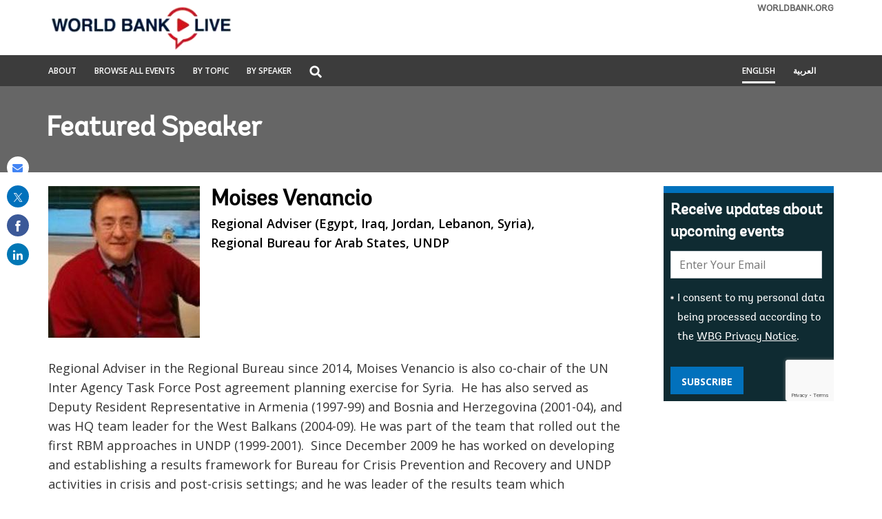

--- FILE ---
content_type: text/html;charset=utf-8
request_url: https://live.worldbank.org/en/experts/m/moises-venancio
body_size: 10729
content:

<!DOCTYPE HTML>
<html lang="en">
    <head>

    <meta http-equiv="content-type" content="text/html; charset=UTF-8"/>
    

    <script defer="defer" type="text/javascript" src="https://rum.hlx.page/.rum/@adobe/helix-rum-js@%5E2/dist/micro.js" data-routing="env=stage,tier=publish,ams=World Bank"></script>
<link rel="shortcut icon" href="/content/dam/wbr-redesign/logos/wbg-favicon.png" type="image/png"/>
    
    <title>Moises  Venancio | World Bank Live</title>
    
    
    <meta name="description" content="Regional Adviser in the Regional Bureau since 2014, Moises Venancio is also co-chair of the UN Inter Agency Task Force Post agreement planning exercise for Syria.  He has also served as Deputy Resident Representative in Armenia (1997-99) and Bosnia and Herzegovina (2001-04), and was HQ team leader for the West Balkans (2004-09)."/>
    <meta name="template" content="live-speakers-detail-page"/>
    <meta name="pagepath" content="/content/worldbankgroup/wblive/en/experts/m/moises-venancio"/>
    <meta name="viewport" content="width=device-width, initial-scale=1"/>
    
    

    


    
        <link rel="preconnect" href="https://fonts.googleapis.com" crossorigin=""/>
<link rel="preconnect" href="https://fonts.gstatic.com" crossorigin=""/>
<link rel="preconnect" href="https://assets.adobedtm.com" crossorigin=""/>
<link rel="preconnect" href="https://s7d1.scene7.com" crossorigin=""/>

    

    
        <link rel="preload" as="image" href="https://s7d1.scene7.com/is/image/wbcollab/sitename_en_1?qlt=75&resMode=sharp2" imagesizes="100vw"/>
<link rel="preload" as="image" href="https://s7d1.scene7.com/is/image/wbcollab/moises-2?qlt=75&resMode=sharp2" imagesrcset="https://s7d1.scene7.com/is/image/wbcollab/moises-2:220x220?qlt=75&amp;resMode=sharp2 1200w,https://s7d1.scene7.com/is/image/wbcollab/moises-2:180x180?qlt=75&amp;resMode=sharp2 992w" imagesizes="100vw"/>

    

    <link rel="stylesheet" href="https://fonts.googleapis.com/css2?family=Open+Sans:ital,wght@0,300;0,400;0,500;0,600;0,700;0,800;1,300;1,400;1,500;1,600;1,700;1,800&display=swap"/>
    
    
    <link rel="shortlink" href="https://live.worldbank.org/en/experts/m/moises-venancio"/>
    <link rel="canonical" href="https://live.worldbank.org/en/experts/m/moises-venancio"/>
    
    

    <meta property="og:site_name" content="World Bank Live"/>
    <meta property="og:type" content="Article"/>
    <meta property="og:url" content="https://live.worldbank.org/en/experts/m/moises-venancio"/>
    <meta property="og:title" content="Moises  Venancio"/>
    <meta property="og:description" content="Regional Adviser in the Regional Bureau since 2014, Moises Venancio is also co-chair of the UN Inter Agency Task Force Post agreement planning exercise for Syria.  He has also served as Deputy Resident Representative in Armenia (1997-99) and Bosnia and Herzegovina (2001-04), and was HQ team leader for the West Balkans (2004-09)."/>
    <meta property="og:image" content="https://s7d1.scene7.com/is/image/wbcollab/moises-2:fb?qlt=90"/>

    <meta name="twitter:card" content="summary_large_image"/>
    <meta name="twitter:site" content="@worldbanklive"/>
    <meta name="twitter:site:id" content="27860681"/>
    <meta name="twitter:creator" content="@worldbanklive"/>
    <meta name="twitter:creator:id" content="27860681"/>
    <meta name="twitter:url" content="https://live.worldbank.org/en/experts/m/moises-venancio"/>
    <meta name="twitter:title" content="Moises  Venancio"/>
    <meta name="twitter:description" content="Regional Adviser in the Regional Bureau since 2014, Moises Venancio is also co-chair of the UN Inter Agency Task Force Post agreement planning exercise for Syria.  He has also served as Deputy Resident Representative in Armenia (1997-99) and Bosnia and Herzegovina (2001-04), and was HQ team leader for the West Balkans (2004-09)."/>
    <meta name="twitter:image" content="https://s7d1.scene7.com/is/image/wbcollab/moises-2:twld?qlt=90"/>
    
    
    
<script>
    var wbgData = wbgData || {};

    wbgData.page = {
        pageInfo: {
            pageName: "en:extcc:wblive:/en/experts/m/moises-venancio",
            pageCategory: "content page",
            pageUid: "42201",
            pageFirstPub: "10-01-2023",
            pageLastMod: "08-22-2023",
            author: "",
            topicTag: "",
            subtopicTag: "",
            contentType: "broadcast",
            channel: "EXT World Bank Live English EXT",
            webpackage: ""
        },
        sectionInfo: {
            siteSection: "",
            subsectionP2: "Moises  Venancio",
            subsectionP3: "",
            subsectionP4: "",
            subsectionP5: "",
        }
    }
    wbgData.site = {
        siteInfo: {
            siteLanguage: "en",
            siteCountry: "",
            siteEnv: "prod",
            siteType: "wblive",
            siteRegion: "",
            userIpaddressType: "40.77.167.67",
        },
        techInfo: {
            cmsType: "AEM",
            bussVPUnit: "ecr",
            bussUnit: "ecrws",
            bussUserGroup: "external",
            bussAgency: "ibrd",
        },
    }
    wbgData.misc = {
        eventstatus: "",
    }
</script>
<script src="//assets.adobedtm.com/223f6e2cf7c9/fe3a50b2fb71/launch-6fe5dad52298.min.js" async></script>
    
    

    
    <link rel="stylesheet" href="/etc.clientlibs/worldbanklive/clientlibs/clientlib-base.css" type="text/css">




    
    
    

    

    
    <script src="/etc.clientlibs/worldbanklive/clientlibs/clientlib-dependencies.js"></script>


    
    <link rel="stylesheet" href="/etc.clientlibs/worldbanklive/clientlibs/clientlib-dependencies.css" type="text/css">
<link rel="stylesheet" href="/etc.clientlibs/worldbanklive/clientlibs/clientlib-site-icon.css" type="text/css">
<link rel="stylesheet" href="/etc.clientlibs/worldbanklive/clientlibs/clientlib-site-author.css" type="text/css">


    
    

    
    


</head>
    <body class="page basicpage" id="page-1444d44a75" data-cmp-link-accessibility-enabled data-cmp-link-accessibility-text="opens in a new tab">
        
        
        
            




            
<div id="wbg-aem-target" class="wbg-aem-target"></div>


    



<div class="wbmetadata updatemetadata parbase">

    

</div>
<div class="root container responsivegrid">



    
    
    <div id="container-de316d607c" class="cmp-container ">
        


<div class="aem-Grid aem-Grid--12 aem-Grid--default--12 ">
    
    <header class="experiencefragment aem-GridColumn aem-GridColumn--default--12">
<div id="experiencefragment-fd1864f580" class="cmp-experiencefragment cmp-experiencefragment--header">




    
    
    <div id="container-02a0dddcac" class="cmp-container ">
        


<div class="aem-Grid aem-Grid--12 aem-Grid--default--12 ">
    
    <div class="header aem-GridColumn aem-GridColumn--default--12">
	
    

	<a tabindex="0" id="skip-to-main-content" class="visually-hidden focusable" href="#main">Skip to Main Navigation</a>
	<div class="wblive_header">
		
		<div id="wb_banner">
			
		</div>

		
		<div class="wblive-white-header">
			<div class="container responsivegrid live-grid aem-GridColumn aem-GridColumn--default--12">
				<div class="cmp-container">
					<div class="aem-Grid aem-Grid--12 aem-Grid--tablet--12 aem-Grid--default--12 aem-Grid--desktop--12 aem-Grid--phone--12 ">
						<div class="aem-GridColumn--default--none aem-GridColumn--tablet--12 aem-GridColumn--offset--desktop--0 aem-GridColumn--offset--phone--0 aem-GridColumn--offset--default--0 aem-GridColumn--desktop--none aem-GridColumn--offset--tablet--0 aem-GridColumn--phone--none aem-GridColumn--phone--show aem-GridColumn--tablet--none aem-GridColumn aem-GridColumn--desktop--12 aem-GridColumn--default--12">
							<div class="wblive-ticker-tape hide">
								<span class="live-event-label" aria-label="live event label">Live Event</span>
								<div class="live-ticker" role="region" aria-label="World bank live update">
									<div class="live-ticker-box">
										<div class="liveticker-wrap">
											<div class="ticker">
												<ul class="live-news-ticker"></ul>
											</div>
										</div>
									</div>
									<div class="live-ticker-controls live-ticker-horizontal-controls">
										<button class="live-ticker-pause fa fa-pause" aria-label="Pause live update"></button>
									</div>
								</div>
							</div>
						</div>
						<div class="aem-GridColumn--default--none aem-GridColumn--tablet--4 aem-GridColumn--offset--desktop--0 aem-GridColumn--offset--phone--0 aem-GridColumn--offset--default--0 aem-GridColumn--desktop--none aem-GridColumn--offset--tablet--0 aem-GridColumn--phone--none aem-GridColumn--phone--8 aem-GridColumn--tablet--none aem-GridColumn aem-GridColumn--desktop--4 aem-GridColumn--default--4">
							<div class="image">
								<div data-asset-="" id="image-d54ae90061" class="cmp-image">
									<a href="https://live.worldbank.org/en/home" target="_self">
										<img src="https://s7d1.scene7.com/is/image/wbcollab/sitename_en_1?qlt=75&resMode=sharp2" class="cmp-image__image" itemprop="contentUrl" width="850" height="509" alt="World Bank Live" title="World Bank Live"/>
										<span class="sr-only">World Bank Live</span>
									</a>
								</div>
							</div>
						</div>
						<div class="aem-GridColumn--default--none aem-GridColumn--tablet--5 aem-GridColumn--offset--desktop--0 aem-GridColumn--offset--phone--0 aem-GridColumn--offset--default--0 aem-GridColumn--desktop--none aem-GridColumn--offset--tablet--0 aem-GridColumn--phone--none aem-GridColumn--phone--hide aem-GridColumn--tablet--none aem-GridColumn aem-GridColumn--desktop--5 aem-GridColumn--default--5">
							<div class="wblive-ticker-tape hide">
								<span class="live-event-label" aria-label="live event label">Live Event</span>
								<div class="live-ticker" role="region" aria-label="World bank live update">
									<div class="live-ticker-box">
										<div class="liveticker-wrap">
											<div class="ticker">
												<ul class="live-news-ticker"></ul>
											</div>
										</div>
									</div>
									<div class="live-ticker-controls live-ticker-horizontal-controls">
										<button class="live-ticker-pause fa fa-pause" aria-label="Pause live update"></button>
									</div>
								</div>
							</div>
						</div>
						<div class="aem-GridColumn--default--none aem-GridColumn--tablet--3 aem-GridColumn--offset--desktop--0 aem-GridColumn--offset--phone--0 aem-GridColumn--offset--default--0 aem-GridColumn--desktop--none aem-GridColumn--offset--tablet--0 aem-GridColumn--phone--none aem-GridColumn--phone--4 aem-GridColumn--tablet--none aem-GridColumn aem-GridColumn--desktop--3 aem-GridColumn--default--3">
							<div class="linkcomponent link " style="text-align: right;">
								<div class="cmp-link">
									<a class="cmp-link__anchor coral-Link wblivelink" href="http://www.worldbank.org/" title="WORLDBANK.ORG" target="_blank">WORLDBANK.ORG</a>
								</div>
							</div>
						</div>
					</div>
				</div>
			</div>
		</div>

		
		<div class="gray-navbar sm-hidden">
			<!-- Large device navbar -->
			<div class="container responsivegrid live-grid aem-GridColumn aem-GridColumn--default--12">
				<div class="cmp-container">
					<div class="aem-Grid aem-Grid--12 aem-Grid--tablet--12 aem-Grid--default--12 aem-Grid--desktop--12 aem-Grid--phone--12 ">
						<div class="aem-GridColumn--default--none aem-GridColumn--tablet--7 aem-GridColumn--offset--desktop--0 aem-GridColumn--offset--phone--0 aem-GridColumn--offset--default--0 aem-GridColumn--desktop--none aem-GridColumn--offset--tablet--0 aem-GridColumn--phone--none aem-GridColumn--phone--12 aem-GridColumn--tablet--none aem-GridColumn aem-GridColumn--desktop--6 aem-GridColumn--default--6">
							<nav class="cmp-navigation" aria-label="">
								<ul class="cmp-navigation__group">
									<li class="cmp-navigation__item">
										<a class="cmp-navigation__item-link " href="https://live.worldbank.org/en/about" target="_self" title="About">About</a>
									</li>
<li class="cmp-navigation__item">
										<a class="cmp-navigation__item-link " href="https://live.worldbank.org/en/event-finder" target="_self" title="Browse All Events">Browse All Events</a>
									</li>
<li class="cmp-navigation__item">
										<a class="cmp-navigation__item-link " href="https://live.worldbank.org/en/topics" target="_self" title="By Topic">By Topic</a>
									</li>
<li class="cmp-navigation__item">
										<a class="cmp-navigation__item-link " href="https://live.worldbank.org/en/speakers" target="_self" title="By Speaker">By Speaker</a>
									</li>

									<li class="cmp-navigation__item sm-hidden">
										<div class="lp__globalsearch">
											<span class="sr-only" id="search-label">Global Search dropdown</span>
											<a class="lang-lable dropdown-toggle" href="https://live.worldbank.org/en/search" role="button" id="globalsearch-label" data-toggle="dropdown" aria-haspopup="true" aria-expanded="false" aria-labelledby="search-label">
												<img class="megamenu_search_icon" src="/content/dam/sites/wblive/logo/search-white.png" title="Global Search" alt="Search graphic"/>
											</a>
											<div class="dropdown-menu" aria-labelledby="search-label">
												<form action="javascript:void(0);" role="search" class="input-group" name="search">
													<label class="sr-only" for="searchByKeyword">Search</label>
													<input type="search" placeholder="Search by keywords" class="" id="searchByKeyword"/>
												</form>
											</div>
										</div>
									</li>
								</ul>
							</nav>
						</div>
						<!-- Large device language navbar -->
						<div class="aem-GridColumn--default--none aem-GridColumn--tablet--5 aem-GridColumn--offset--desktop--0 aem-GridColumn--offset--phone--0 aem-GridColumn--offset--default--0 aem-GridColumn--desktop--none aem-GridColumn--offset--tablet--0 aem-GridColumn--phone--none aem-GridColumn--phone--12 aem-GridColumn--tablet--none aem-GridColumn aem-GridColumn--desktop--6 aem-GridColumn--default--6">
							<div class="cmp-navigation" aria-label="">
								<ul class="cmp-navigation__group global-lang-toggle">
									<li class="cmp-navigation__item">
										<a class="cmp-navigation__item-link language-link active-link" href="https://live.worldbank.org/en/experts/m/moises-venancio" target="_self" hreflang="en">English</a>
									</li>
<li class="cmp-navigation__item">
										<a class="cmp-navigation__item-link language-link " href="https://live.albankaldawli.org/ar/experts/m/mwyzyz-fynansyw" target="_self" hreflang="ar">العربية</a>
									</li>

								</ul>
							</div>
						</div>
					</div>
				</div>
			</div>
		</div>

		<div class="gray-navbar live-grid aem-Grid sm-visible">
			<!-- mobile device navbar -->
			<div class="aem-GridColumn--desktop--6 aem-GridColumn--default--6 aem-GridColumn--tablet--6 aem-GridColumn--phone--6">
				<button class="navbar_collapse_btn" type="button" data-toggle="collapse" data-target="#navbar_collapse" aria-label="menu" aria-expanded="false" aria-controls="navbar_collapse">
				<span class="icon-bar"></span>
				<span class="icon-bar"></span>
				<span class="icon-bar"></span>
				</button>
				<div class="collapse" id="navbar_collapse">
					<nav class="cmp-navigation" aria-label="">
						<ul class="cmp-navigation__group">
							<li class="cmp-navigation__item">
								<a class="cmp-navigation__item-link" href="https://live.worldbank.org/en/about" target="_self" title="About">About</a>
							</li>
<li class="cmp-navigation__item">
								<a class="cmp-navigation__item-link" href="https://live.worldbank.org/en/event-finder" target="_self" title="Browse All Events">Browse All Events</a>
							</li>
<li class="cmp-navigation__item">
								<a class="cmp-navigation__item-link" href="https://live.worldbank.org/en/topics" target="_self" title="By Topic">By Topic</a>
							</li>
<li class="cmp-navigation__item">
								<a class="cmp-navigation__item-link" href="https://live.worldbank.org/en/speakers" target="_self" title="By Speaker">By Speaker</a>
							</li>

							<li class="mobileMenu_search">
								<a class="mobile-search-path" href="https://live.worldbank.org/en/search" style="display: none">SEARCH</a>
								<label for="mobile-menu-search" class="sr-only">Global Search</label>
								<input placeholder="Search by keywords" type="text" id="mobile-menu-search" name="search" value="" class="form-control"/>
								<button class="search-submit-btn">SEARCH</button>
							</li>
						</ul>
					</nav>
				</div>
			</div>
			<!-- mobile device language navbar -->
			<div class="aem-GridColumn--desktop--6 aem-GridColumn--default--6 aem-GridColumn--tablet--6 aem-GridColumn--phone--6">
				<button class="langugae_collapse_btn" type="button" data-toggle="collapse" data-target="#langugae_collapse" aria-expanded="false" aria-controls="langugae_collapse">
				language
				</button>
				<div class="collapse" id="langugae_collapse">
					<nav class="cmp-navigation" aria-label="">
						<ul class="cmp-navigation__group">
							<li class="cmp-navigation__item">
								<a class="cmp-navigation__item-link" href="https://live.worldbank.org/en/experts/m/moises-venancio" target="_self" hreflang="en">English</a>
							</li>
<li class="cmp-navigation__item">
								<a class="cmp-navigation__item-link" href="https://live.albankaldawli.org/ar/experts/m/mwyzyz-fynansyw" target="_self" hreflang="ar">العربية</a>
							</li>

						</ul>
					</nav>
				</div>
			</div>
		</div>
	</div>
</div>

    
</div>

    </div>

    
</div>

    
</header>
<main class="container responsivegrid aem-GridColumn aem-GridColumn--default--12">



    
    
    <div id="main" class="cmp-container ">
        


<div class="aem-Grid aem-Grid--12 aem-Grid--default--12 ">
    
    <div class="container responsivegrid aem-GridColumn aem-GridColumn--default--12">



    
    
    <div id="container-1d2929cd7f" class="cmp-container " style="background-color:#666666;">
        


<div class="aem-Grid aem-Grid--12 aem-Grid--default--12 ">
    
    <div class="container responsivegrid live-grid aem-GridColumn aem-GridColumn--default--12">



    
    
    <div id="container-bd06faf917" class="cmp-container ">
        


<div class="aem-Grid aem-Grid--12 aem-Grid--default--12 ">
    
    <div class="title banner-title white aem-GridColumn aem-GridColumn--default--12">


<div id="title-1737d3551c" class="cmp-title">
    
    
    <div class="cmp-title__text">Featured Speaker</div>
</div>

    

</div>

    
</div>

    </div>

    
</div>

    
</div>

    </div>

    
</div>
<div class="container responsivegrid padding-top-20 padding-bottom-20 aem-GridColumn aem-GridColumn--default--12">



    
    
    <div id="container-8bfcb742f2" class="cmp-container ">
        


<div class="aem-Grid aem-Grid--12 aem-Grid--default--12 ">
    
    <div class="container responsivegrid live-grid aem-GridColumn aem-GridColumn--default--12">



    
    
    <div id="container-c603f1b7b8" class="cmp-container ">
        


<div class="aem-Grid aem-Grid--12 aem-Grid--tablet--12 aem-Grid--default--12 aem-Grid--desktop--12 aem-Grid--phone--12 ">
    
    <div class="container responsivegrid aem-GridColumn--default--none aem-GridColumn--offset--desktop--0 aem-GridColumn--offset--phone--0 aem-GridColumn--offset--default--0 aem-GridColumn--desktop--none aem-GridColumn--tablet--12 aem-GridColumn--offset--tablet--0 aem-GridColumn--desktop--9 aem-GridColumn--phone--none aem-GridColumn--phone--12 aem-GridColumn--tablet--none aem-GridColumn--default--9 aem-GridColumn">



    
    
    <div id="main-body-container" class="cmp-container ">
        


<div class="aem-Grid aem-Grid--9 aem-Grid--tablet--12 aem-Grid--default--9 aem-Grid--desktop--9 aem-Grid--phone--12 ">
    
    <div class="experts aem-GridColumn--tablet--12 aem-GridColumn--desktop--9 aem-GridColumn--phone--12 aem-GridColumn--default--9 aem-GridColumn">



    
    

    
    
<link rel="stylesheet" href="/etc.clientlibs/worldbanklive/components/experts/clientlibs.css" type="text/css">
<script src="/etc.clientlibs/worldbanklive/components/experts/clientlibs.js"></script>




    <div class="experts-profile">
        <div class="image">
            <img srcset="https://s7d1.scene7.com/is/image/wbcollab/moises-2:220x220?qlt=75&amp;resMode=sharp2 1200w,https://s7d1.scene7.com/is/image/wbcollab/moises-2:180x180?qlt=75&amp;resMode=sharp2 992w" src="https://s7d1.scene7.com/is/image/wbcollab/moises-2?qlt=75&resMode=sharp2" alt="Moises  Venancio" title="Moises  Venancio" loading="lazy" width="220" height="220"/>
        </div>
        <div class="content">
            <h1 class="title">Moises  Venancio</h1>
            <h2 class="job-title">Regional Adviser (Egypt, Iraq, Jordan, Lebanon, Syria), Regional Bureau for Arab States, UNDP</h2>
            <p class="feature-on hide">Featured on: <span class="feature-date"></span></p>
            
        </div>
    </div>

    <div class="experts-summary collapse-container">
        <p> Regional Adviser in the Regional Bureau since 2014, Moises Venancio is also co-chair of the UN Inter Agency Task Force Post agreement planning exercise for Syria.  He has also served as Deputy Resident Representative in Armenia (1997-99) and Bosnia and Herzegovina (2001-04), and was HQ team leader for the West Balkans (2004-09). He was part of the team that rolled out the first RBM approaches in UNDP (1999-2001).  Since December 2009 he has worked on developing and establishing a results framework for Bureau for Crisis Prevention and Recovery and UNDP activities in crisis and post-crisis settings; and he was leader of the results team which integrates, results monitoring, evaluations and knowledge management. </p>
        <a class="collapse-text hide" href="#" role="button" data-read-more="Read more" data-read-less="Read less">Read more</a>
    </div>

    
</div>

    
</div>

    </div>

    
</div>
<div class="container responsivegrid aem-GridColumn--default--none aem-GridColumn--offset--desktop--0 aem-GridColumn--offset--phone--0 aem-GridColumn--offset--default--0 aem-GridColumn--desktop--none aem-GridColumn--tablet--12 aem-GridColumn--offset--tablet--0 aem-GridColumn--phone--none aem-GridColumn--phone--12 aem-GridColumn--tablet--none aem-GridColumn aem-GridColumn--desktop--3 aem-GridColumn--default--3">



    
    
    <div id="side-bar-container" class="cmp-container ">
        


<div class="aem-Grid aem-Grid--3 aem-Grid--tablet--12 aem-Grid--default--3 aem-Grid--desktop--3 aem-Grid--phone--12 ">
    
    <div class="experiencefragment aem-GridColumn--tablet--12 aem-GridColumn--phone--12 aem-GridColumn aem-GridColumn--desktop--3 aem-GridColumn--default--3">
<div id="experiencefragment-39e349184a" class="cmp-experiencefragment cmp-experiencefragment--news-letter-speakers-profile">




    
    
    <div id="container-5c3dc7859c" class="cmp-container ">
        


<div class="aem-Grid aem-Grid--12 aem-Grid--default--12 ">
    
    <div class="newsletter aem-GridColumn aem-GridColumn--default--12"><span class="hide-in-phone"></span>



    
    

    
    
<link rel="stylesheet" href="/etc.clientlibs/worldbanklive/components/newsletter/clientlibs.css" type="text/css">



	<input type="hidden" id="lngcde" name="langCode" value="English"/>
    <input type="hidden" id="languageCode" name="languageCode" value="en"/>

	<input type="hidden" id="successMsg" name="success-message" value="We look forward to sending your first World Bank Live update! The World Bank Live team."/>
	<input type="hidden" id="failureMsg" name="failure-message" value="Something went wrong"/>
	<input type="hidden" id="existMsg" name="existMsg" value="The e-mail address: &lt;strong>$email&lt;/strong> is already subscribed for newsletters."/>
	<input type="hidden" id="statusMsg" name="status-message" value="Status message"/>
	<input type="hidden" id="errorMsg" name="error-message" value="Error message"/>

    <span class="newsletter_configurations" style="display: none;">
        <span class="realtime-endpoint">/wbg/aem/service/realtime</span>
        <span class="newsletter-signup-subscribe-api-url">https://webapi.worldbank.org/aemservice/v1/newsletter/subscription/subscribe</span>
        <span class="newsletter-signup-ocp-apim-subscription-key">a02440fa123c4740a83ed288591eafe4</span>
        <span class="newsletter-subscription-names">worldbanklive-upcoming-events-service</span>
        <span class="newsletter-subscription-local-titles">Worldbank Live Upcoming Events Service</span>
        <span class="newsletter-application-name">worldbank-ibrd-newsletter</span>
        <span class="newsletter-new-subscriber-email-template">itscd-extes-wblive-signup-en-template</span>
        <span class="newsletter-existing-subscriber-email-template">itscd-extes-wblive-signup-en-template</span>
        <span class="newsletter-language">en</span>
    </span>

    
    <section class="wblive_newsletters wblive_blue_newsletters">
        <div>
            <div class="title">
                <div class="cmp-title">
                    <h2 class="cmp-title__text">Receive updates about upcoming events</h2>
                    
                </div>
            </div>
        </div>
        <div>
            <div class="news-subscribe-form" data-form="newsletter subscription">
                <div>
                    <div class="form_control_email">
                        <div class="form-control">
                            <label for="newsletterEmail" class="sr-only">E-mail:</label>
                            <input placeholder="Enter Your Email" id="newsletterEmail" type="email" name="email" aria-required="true" data-placement="left" title="Enter your email to receive email notifications when new content is posted"/>
                        </div>
                        <div class="form-control from_control_checkbox_wrapper">
                            <input type="checkbox" id="newsletterCheckbox" name="checkbox" value="1" aria-required="true" class="form-check-input"/>
                            <label class="checkbox-label" for="newsletterCheckbox"><p>I consent to my personal data being processed according to the <a href="https://www.worldbank.org/en/about/legal/privacy-notice">WBG Privacy Notice</a>.</p>
</label>
                        </div>

                        <div class="news-subscribe-form-error-messages" role="alert">
                            <div class="news-subscribe-errors email-error-message" style="display: none;">Please enter a valid email address.</div>
                            <div class="news-subscribe-errors terms-and-conditions-error-message" style="display: none;">Please agree with the terms of the privacy notice.</div>
                        </div>
                    </div>
                    <div class="form_control_button">
                        <button type="button" value="Subscribe" class="subscribe_btn" name="Subscribe for newsletter">Subscribe</button>
                    </div>
                    <div class="g-recaptcha newsletter-recaptcha" data-size="invisible"></div>
                    <div class="page-loader" style="display: none;">
                        <img src="/content/dam/wbr/logo/ajax.gif" alt="loader image"/>
                    </div>
                </div>
            </div>

            <div hidden class="status-wrapper-section">
                <div class="status-wrapper">
                    <div class="status-content">
                        <div class="status-header">
                            <p class="status-header-txt"></p>
                        </div>
                        <div class="status-info">
                            <p class="status-info-txt"></p>
                        </div>
                        <button class="status-close-btn">
                            <span class="sr-only">Close the status bar</span>
                            <span class="icon"></span>
                            <svg xmlns="http://www.w3.org/2000/svg" viewBox="0 0 512 512">
                                <path d="M175 175C184.4 165.7 199.6 165.7 208.1 175L255.1 222.1L303 175C312.4 165.7 327.6 165.7 336.1 175C346.3 184.4 346.3 199.6 336.1 208.1L289.9 255.1L336.1 303C346.3 312.4 346.3 327.6 336.1 336.1C327.6 346.3 312.4 346.3 303 336.1L255.1 289.9L208.1 336.1C199.6 346.3 184.4 346.3 175 336.1C165.7 327.6 165.7 312.4 175 303L222.1 255.1L175 208.1C165.7 199.6 165.7 184.4 175 175V175zM512 256C512 397.4 397.4 512 256 512C114.6 512 0 397.4 0 256C0 114.6 114.6 0 256 0C397.4 0 512 114.6 512 256zM256 48C141.1 48 48 141.1 48 256C48 370.9 141.1 464 256 464C370.9 464 464 370.9 464 256C464 141.1 370.9 48 256 48z">
                                </path>
                            </svg>
                        </button>
                    </div>
                </div>
            </div>
        </div>
    </section>
    
    
<script src="/etc.clientlibs/worldbanklive/components/newsletter/clientlibs.js"></script>






</div>

    
</div>

    </div>

    
</div>

    
</div>

    
</div>

    </div>

    
</div>

    
</div>

    </div>

    
</div>

    
</div>

    </div>

    
</div>
<div class="container responsivegrid aem-GridColumn aem-GridColumn--default--12">



    
    
    <div id="container-19bc164a71" class="cmp-container " style="background-color:#666666;">
        


<div class="aem-Grid aem-Grid--12 aem-Grid--default--12 ">
    
    <div class="container responsivegrid live-grid aem-GridColumn aem-GridColumn--default--12">



    
    
    <div id="container-89dd1369e9" class="cmp-container ">
        


<div class="aem-Grid aem-Grid--12 aem-Grid--default--12 ">
    
    <div class="events aem-GridColumn aem-GridColumn--default--12">



    
    

    
    
<link rel="stylesheet" href="/etc.clientlibs/worldbanklive/components/events/clientlibs/site.css" type="text/css">




    <span class="send-invite" style="display: none;">
                <span class="checkInternalApi"></span>
    </span>

    <div>
        
        
        
        
        

        
        

        

        
    <div class="events-container">
        <div class="events-title-wrapper expert-title">
            <div class="title aem-GridColumn--default--12 aem-GridColumn--desktop--12 aem-GridColumn--tablet--12 aem-GridColumn--phone--12">
                <div class="cmp-title">
                    <h2 class="cmp-title__text ">Upcoming Events featuring Moises  Venancio</h2>
                </div>
            </div>
        </div>

        <div class="events_wrapper">
            <div class="cq-placeholder" data-emptytext="Events"></div>
            <div class="loader" style="display: none;">
                <img src="/content/dam/wbr/logo/ajax.gif" alt="loader"/>
            </div>
            <div class="events-teaser-wrapper events_signup_wrapper aem-Grid aem-Grid--12 aem-Grid--tablet--12 aem-Grid--default--12 aem-Grid--desktop--12 aem-Grid--phone--12" data-run-mode="publish" data-page-type="expert" data-event-type="upcoming" data-search-endpoint="https://webapi.worldbank.org/aemsite/wblive/global/search" data-search-subscription-key="a02440fa123c4740a83ed288591eafe4" data-language-code="en" data-enable-load-more="true" data-events-per-page="6" data-total-events="3" data-columns="3" data-guid="ea3926d929566e75bc91506209240168" data-view-type="card"></div>
        </div>
    </div>

        
    <div class="events-container">
        <div class="events-title-wrapper expert-title">
            <div class="title aem-GridColumn--default--12 aem-GridColumn--desktop--12 aem-GridColumn--tablet--12 aem-GridColumn--phone--12">
                <div class="cmp-title">
                    <h2 class="cmp-title__text ">Past Events featuring Moises  Venancio</h2>
                </div>
            </div>
        </div>

        <div class="events_wrapper">
            <div class="cq-placeholder" data-emptytext="Events"></div>
            <div class="loader" style="display: none;">
                <img src="/content/dam/wbr/logo/ajax.gif" alt="loader"/>
            </div>
            <div class="events-teaser-wrapper events_signup_wrapper aem-Grid aem-Grid--12 aem-Grid--tablet--12 aem-Grid--default--12 aem-Grid--desktop--12 aem-Grid--phone--12" data-run-mode="publish" data-page-type="expert" data-event-type="past" data-search-endpoint="https://webapi.worldbank.org/aemsite/wblive/global/search" data-search-subscription-key="a02440fa123c4740a83ed288591eafe4" data-language-code="en" data-enable-load-more="true" data-events-per-page="6" data-total-events="3" data-columns="3" data-guid="ea3926d929566e75bc91506209240168" data-view-type="card"></div>
        </div>
    </div>


        
        
    </div>
    
    
<script src="/etc.clientlibs/worldbanklive/components/events/clientlibs/site.js"></script>




</div>

    
</div>

    </div>

    
</div>

    
</div>

    </div>

    
</div>

    
</div>

    </div>

    
</main>
<footer class="experiencefragment aem-GridColumn aem-GridColumn--default--12">
<div id="experiencefragment-8a124a519a" class="cmp-experiencefragment cmp-experiencefragment--footer">




    
    
    <div id="container-ce17ee0654" class="cmp-container ">
        


<div class="aem-Grid aem-Grid--12 aem-Grid--default--12 ">
    
    <div class="footer aem-GridColumn aem-GridColumn--default--12">

    


<div class="full-row-footer-components">
    <div class="live-grid aem-Grid ">
        <div class=" lp__footer_top aem-GridColumn--desktop--5 aem-GridColumn--default--6 aem-GridColumn--tablet--6 aem-GridColumn--phone--12">
            <div class="lp__footer_menuitem">
                <div class="aem-GridColumn--default--6 aem-GridColumn--desktop--6  aem-GridColumn--tablet--6 aem-GridColumn--phone--6">
                    <ul>
                        <li>
                        	<a href="https://www.worldbank.org/en/about" target="_self">About</a>
                        </li>
<li>
                        	<a href="https://data.worldbank.org/" target="_self">Data</a>
                        </li>
<li>
                        	<a href="https://www.worldbank.org/en/research" target="_self">Research and Publications</a>
                        </li>
<li>
                        	<a href="https://olc.worldbank.org/" target="_self">Learning</a>
                        </li>

                    </ul>
                </div>
                <div class="aem-GridColumn--default--6 aem-GridColumn--desktop--6  aem-GridColumn--tablet--6 aem-GridColumn--phone--6">
                    <ul>
                        <li>
                        	<a href="https://www.worldbank.org/en/news" target="_self">News</a>
                        </li>
<li>
                        	<a href="https://projects.worldbank.org/?lang=en" target="_self">Projects and Operations</a>
                        </li>
<li>
                        	<a href="https://www.worldbank.org/en/where-we-work" target="_self">Countries</a>
                        </li>
<li>
                        	<a href="https://www.worldbank.org/en/topic" target="_self">Topics</a>
                        </li>

                    </ul>
                </div>
            </div>
        </div>
        <!-- End left column footer menu section -->
        <div class="aem-GridColumn--desktop--7 aem-GridColumn--default--6 aem-GridColumn--tablet--6 aem-GridColumn--phone--12 footer_flex">
            <hr class="visible-sm visible-xs"/>
            <div class="aem-GridColumn--desktop--6  aem-GridColumn--default--6 aem-GridColumn--tablet--12 aem-GridColumn--phone--12">
                <div class="lp__social_icon">
                    <div class="h6" aria-hidden="true">FOLLOW US</div>
                    <ul>
                        <li>
                            <a href="https://www.facebook.com/worldbank" target="_self" class="lp__socialimg">
                           		<img src="/content/dam/sites/wblive/logo/fb.svg" alt="World Bank Facebook" class="img-responsive" height="32" width="32"/>
                           	</a>
                        </li>
<li>
                            <a href="https://www.twitter.com/worldbank" target="_self" class="lp__socialimg">
                           		<img src="/content/dam/sites/wblive/logo/twitter.svg" alt="World Bank X.com" class="img-responsive" height="32" width="32"/>
                           	</a>
                        </li>
<li>
                            <a href="https://www.linkedin.com/company/the-world-bank" target="_self" class="lp__socialimg">
                           		<img src="/content/dam/sites/wblive/logo/linkedln.svg" alt="World Bank LinkedIn" class="img-responsive" height="32" width="32"/>
                           	</a>
                        </li>
<li>
                            <a href="https://instagram.com/worldbank/" target="_self" class="lp__socialimg">
                           		<img src="/content/dam/sites/wblive/logo/instagram.svg" alt="World Bank Instagram" class="img-responsive" height="32" width="32"/>
                           	</a>
                        </li>
<li>
                            <a href="https://www.youtube.com/user/WorldBank" target="_self" class="lp__socialimg">
                           		<img src="/content/dam/sites/wblive/logo/youtube.svg" alt="World Bank YouTube" class="img-responsive" height="32" width="32"/>
                           	</a>
                        </li>
<li>
                            <a href="https://www.flickr.com/photos/worldbank" target="_self" class="lp__socialimg">
                           		<img src="/content/dam/sites/wblive/logo/flickr.svg" alt="World Bank Flickr" class="img-responsive" height="32" width="32"/>
                           	</a>
                        </li>

                    </ul>
                </div>
            </div>
            <div class="aem-GridColumn--desktop--6  aem-GridColumn--default--6 aem-GridColumn--tablet--12 aem-GridColumn--phone--12 ">
                <div class="lp__footer_newsletter">
                    <div class="lp__footersearch_section">
                        <div class="h6">NEWSLETTER</div>
                        <a href="https://www.worldbank.org/en/newsletter-subscription?worldbankgroup=true" target="_self" class="lp__btn lp__newsletter_btn lp__solid_lightblue_btn lp__cta_btn">SUBSCRIBE HERE</a>
                    </div>
                </div>
                <!-- Begin Language toggler -->
                <div class="lp__dropdown lp-footer-lang-dropdown">
                    <span class="lang-lable" id="sr-footertitle">This Site in:</span>
                    <div class="lp-lang-toggler dropdown">
                        <button type="button" class="lang-filter-label dropdown-toggle" data-toggle="dropdown" aria-haspopup="true" aria-expanded="false" id="lang-title" aria-labelledby="sr-footertitle">English</button>
                        <ul class="dropdown-menu" aria-labelledby="sr-footertitle">
                            <li lang="en">
                            	<a class="dropdown-item" href="https://www.worldbank.org/" target="_self">English</a>
                            </li>
<li lang="es">
                            	<a class="dropdown-item" href="https://www.bancomundial.org/" target="_self">Español</a>
                            </li>
<li lang="fr">
                            	<a class="dropdown-item" href="https://www.banquemondiale.org/" target="_self">Français</a>
                            </li>
<li lang="ar">
                            	<a class="dropdown-item" href="https://www.albankaldawli.org/" target="_self">عربي</a>
                            </li>
<li lang="ru">
                            	<a class="dropdown-item" href="https://www.vsemirnyjbank.org/" target="_self">Русский</a>
                            </li>
<li lang="zh">
                            	<a class="dropdown-item" href="https://www.shihang.org/" target="_self">中文</a>
                            </li>

                            <li>
                            	<a class="dropdown-item" href="https://www.worldbank.org/en/language-resources" target="_self">View All »</a>
                            </li>
                        </ul>
                    </div>
                </div>
                <!-- End Language toggler -->
            </div>
        </div>
        <!-- End right column footer follow and newsletter section -->
        <div class="aem-GridColumn--default--12 aem-GridColumn--desktop--12 aem-GridColumn--tablet--12  aem-GridColumn--phone--12">
            <div class="lp__footer_bottom">
                <div class="padding-0 aem-GridColumn--desktop--8  aem-GridColumn--default--7 aem-GridColumn--tablet--12 aem-GridColumn--phone--12">
                    <div class="lp__listinline">
                        <ul>
                            <li class="disclaimer">
                            	<a href="https://www.worldbank.org/en/about/legal" target="_self">Legal</a>
                            </li>
<li class="disclaimer">
                            	<a href="https://www.worldbank.org/en/about/legal/privacy-notice" target="_self">Privacy Notice</a>
                            </li>
<li class="disclaimer">
                            	<a href="https://www.worldbank.org/en/who-we-are/site-accessibility" target="_self">Site Accessibility</a>
                            </li>
<li class="disclaimer">
                            	<a href="https://www.worldbank.org/en/access-to-information" target="_self">Access to Information</a>
                            </li>
<li class="disclaimer">
                            	<a href="https://www.worldbank.org/en/about/careers" target="_self">Jobs</a>
                            </li>
<li class="disclaimer">
                            	<a href="https://www.worldbank.org/en/about/contacts" target="_self">Contact</a>
                            </li>

                        </ul>
                    </div>
                </div>
                <!-- End disclaimer-->
                <div class="padding-0 aem-GridColumn--desktop--4  aem-GridColumn--default--5 aem-GridColumn--tablet--12 aem-GridColumn--phone--12">
                    <div class="lp__footer_fraud">
                        <ul>
                            <li>
                            	<a href="https://www.worldbank.org/en/about/legal/scams" target="_self">SCAM ALERT</a>
                            </li>
<li>
                            	<a href="https://wbgcmsprod.microsoftcrmportals.com/en-US/anonymous-users/int-fraud-management/create-new-complaint/" target="_self">File a Complaint</a>
                            </li>

                        </ul>
                    </div>
                </div>
            </div>
            <!-- End disclaimer and copy right -->
        </div>
    </div>
</div>

<div class="full-row-footer-black-components">
    <div class="live-grid aem-Grid">
        <div class="lp__footer_bottom_left aem-GridColumn--desktop--6  aem-GridColumn--default--6 aem-GridColumn--tablet--12 aem-GridColumn--phone--12">
            <div class="">
                <ul>
                    <li>
                        <a href="https://www.worldbank.org/" target="_self">
                           	<img src="/content/dam/sites/wblive/logo/logo-wbg-footer-en.svg" class="footer-logo" title="World Bank Group logo" alt="World Bank Group logo"/>
                        </a>
                    </li>
                    <li>
                       	<a class="lp__wbgpartnership" href="https://www.worldbank.org/en/who-we-are/ibrd" target="_self">IBRD</a>
                    </li>
<li>
                       	<a class="lp__wbgpartnership" href="http://www.worldbank.org/ida" target="_self">IDA</a>
                    </li>
<li>
                       	<a class="lp__wbgpartnership" href="https://www.ifc.org/" target="_self">IFC</a>
                    </li>
<li>
                       	<a class="lp__wbgpartnership" href="https://www.miga.org/" target="_self">MIGA</a>
                    </li>
<li>
                       	<a class="lp__wbgpartnership" href="https://icsid.worldbank.org/" target="_self">ICSID</a>
                    </li>

                </ul>
            </div>
        </div>
        <!-- End logo and Wbg partnership -->
        <div class="lp__copyright aem-GridColumn--desktop--6  aem-GridColumn--default--6 aem-GridColumn--tablet--12 aem-GridColumn--phone--12">
            <div class="">
                © 2026 The World Bank Group, All Rights Reserved.
            </div>
        </div>
        <!-- End dropdown and fraud  -->
    </div>
</div>

</div>

    
</div>

    </div>

    
</div>

    
</footer>

    
</div>

    </div>

    
</div>


<section class="wblive_shareBtn" id="wblive_shareBtn">
    <div class="share-close-btn-wrapper">
        <span class="share-icon lp-slideshare"></span>
        <div class="share-text">Share this page</div>
        <button class="clsoe-icon-btn" id="page-tools-close-button">
            <span class="sr-only">Close share menu bar </span>
        </button>
    </div>

    <nav aria-label="Share on social media list" role="navigation">
        <ul class="pull-left fixed-media-share">
            <li class="btn tool-btn " title="Email">
                <a href="#" id="wbgmailto" class="Prt" data-customlink="em:body content" data-text="email">
                    <span class="lp-solid-envelope"></span>
                    <span class="sr-only">Share this on email</span>
                </a>
            </li>
            <li class="btn btn-twitter social-btn" title="Post">
                <a href="#" id="wbgtwt" data-customlink="sw:body content" data-text="Post" aria-label="share on post">
                    <span class="lp-twit"></span>
                </a>
            </li>
            <li class="btn btn-facebook social-btn" title="Facebook">
                <a href="#" id="wbgfb" data-customlink="sw:body content" data-text="facebook" aria-label="share on facebook">
                    <span class="lp-fb"></span>
                </a>
            </li>
            <li class="btn btn-linkedin social-btn" title="linkedln">
                <a href="#" id="wbgld" data-customlink="sw:body content" data-text="linkedln" aria-label="share on linked in">
                    <span class="lp-linkln"></span>
                </a>
            </li>
            <li class="btn btn-whatsup social-btn xs-visible" title="whatsup" id="wbgwhatsupid">
                <a href="#" id="wbgwhatsup" data-customlink="sw:body content" data-text="whatsup" aria-label="share on whatsapp">
                    <span class="lp-whatsup"></span>
                </a>
            </li>
        </ul>
    </nav>
</section>

<div class="position-fixed bottom-0 end-0 p-3" style="z-index: 11">
    <div class="toast" role="alert" aria-atomic="true">
        <div class="status-wrapper-section success">
            <div class="status-wrapper">
                <div class="status-content">
                    <div class="status-header">
                        <h2 class="status-header-txt">Status message</h2>
                    </div>
                    <div class="status-info">
                        <p class="status-info-txt">Thank you for requesting an event reminder for <strong>email</strong> We have just sent you a confirmation.</p>
                    </div>
                    <button type="button" class="close-toast close" data-dismiss="toast" aria-label="Close">
                        <span aria-hidden="true">×</span>
                    </button>
                </div>
            </div>
        </div>
    </div>

    <div class="toast" role="alert" aria-atomic="true">
        <div class="status-wrapper-section error already-subscribed">
            <div class="status-wrapper">
                <div class="status-content">
                    <div class="status-header">
                        <h2 class="status-header-txt">Error message</h2>
                    </div>
                    <div class="status-info">
                        <p class="status-info-txt">It looks as though the e-mail address: <strong>email</strong> is already registered for reminders for this event.</p>
                    </div>
                    <button type="button" class="close-toast close" data-dismiss="toast" aria-label="Close">
                        <span aria-hidden="true">×</span>
                    </button>
                </div>
            </div>
        </div>
    </div>

    <div class="toast" role="alert" aria-atomic="true">
        <div class="status-wrapper-section error subscription-error">
            <div class="status-wrapper">
                <div class="status-content">
                    <div class="status-header">
                        <h2 class="status-header-txt">Error message</h2>
                    </div>
                    <div class="status-info">
                        <p class="status-info-txt">Something went wrong</p>
                    </div>
                    <button type="button" class="close-toast close" data-dismiss="toast" aria-label="Close">
                        <span aria-hidden="true">×</span>
                    </button>
                </div>
            </div>
        </div>
    </div>

    <div class="toast" role="alert" aria-atomic="true">
        <div class="status-wrapper-section error invalid-request-error">
            <div class="status-wrapper">
                <div class="status-content">
                    <div class="status-header">
                        <h2 class="status-header-txt">Error message</h2>
                    </div>
                    <div class="status-info">
                        <p class="status-info-txt">Cannot subscribe with a pending profile status.</p>
                    </div>
                    <button type="button" class="close-toast close" data-dismiss="toast" aria-label="Close">
                        <span aria-hidden="true">×</span>
                    </button>
                </div>
            </div>
        </div>
    </div>
</div>


    
<link rel="stylesheet" href="/etc.clientlibs/worldbanklive/components/signuppopup/clientlib.css" type="text/css">



<div class="container responsivegrid aem-GridColumn aem-GridColumn--default--12">
    <div class="cmp-container">
        <div class="aem-Grid aem-Grid--12 aem-Grid--tablet--12 aem-Grid--default--12 aem-Grid--desktop--12 aem-Grid--phone--12">
            <div class="modal fade" id="signUpModel" aria-labelledby="signUpModelLabel" aria-hidden="true">
                <div class="modal-dialog modal-sm modal-dialog-centered">
                    <div class="modal-content">
                        <div class="modal-header">
                            <span class="sr-only">Sign Up for an Event</span>
                        </div>
                        <div class="modal-body">
                            <div class="form-control">
                                <label id="signUpModelLabel" for="signUpEmail" class="email-label">Email address</label>
                                <input type="email" name="email" id="signUpEmail"/>
                            </div>

                            <div class="form-control checkbox-wrapper">
                                <input type="checkbox" name="" id="signUpCheckbox"/>
                                <label for="signUpCheckbox" class="checkbox-label">I consent to my personal data being processed according to the <a href="https://www.worldbank.org/en/about/legal/privacy-notice">WBG Privacy Notice.</a></label>
                            </div>

                            <div class="event-sign-up-error-messages" role="alert">
                                <div class="sign-up-errors email-error-message" style="display: none;">Please enter a valid email address.</div>
                                <div class="sign-up-errors terms-and-conditions-error-message" style="display: none;">Please agree with the terms of the privacy notice.</div>
                            </div>
                        </div>
                        <div class="modal-footer">
                            <button type="submit" class="model-submit-btn event-reminder" data-form="event email reminder::sign-up">Remind me</button>
                            <button type="button" class="model-close-btn" aria-label="close" data-dismiss="modal"></button>
                            <div class="g-recaptcha reminder-recaptcha" data-size="invisible"></div>
                        </div>
                        <div class="loader" style="display: none;">
                            <img src="/content/dam/wbr/logo/ajax.gif" alt="loader image"/>
                        </div>
                    </div>
                </div>
            </div>
        </div>
    </div>
</div>

    
<script src="/etc.clientlibs/worldbanklive/components/signuppopup/clientlib.js"></script>




    



<div class="container responsivegrid aem-GridColumn aem-GridColumn--default--12">
    <div class="cmp-container">
        <div class="aem-Grid aem-Grid--12 aem-Grid--tablet--12 aem-Grid--default--12 aem-Grid--desktop--12 aem-Grid--phone--12">
            <div class="modal fade" id="internalcal" aria-labelledby="signUpModelLabel" aria-hidden="true">
                <div class="modal-dialog modal-sm modal-dialog-centered">
                    <div class="modal-content">
                        <div class="modal-header">
                            <span class="sr-only">Sign Up for an Event</span>
                        </div>
                        <div class="modal-body">
                            <div class="form-control">
                                <label id="sendInviabelL" for="sendInviteMail" class="email-label">Email address</label>
                                <input type="email" name="email" id="sendInviteMail"/>
                            </div>

                            <div class="form-control checkbox-wrapper">
                                <input type="checkbox" name="" id="signUpCheckbox"/>
                                <label for="signUpCheckbox" class="checkbox-label">I consent to my personal data being processed according to the <a href="https://www.worldbank.org/en/about/legal/privacy-notice">WBG Privacy Notice.</a></label>
                            </div>

                            <div class="event-sign-up-error-messages" role="alert">
                                <div class="sign-up-errors email-error-message" style="display: none;">Please enter a valid email address.</div>
                                <div class="sign-up-errors terms-and-conditions-error-message" style="display: none;">Please agree with the terms of the privacy notice.</div>
                            </div>
                        </div>
                        <div class="modal-footer">
                            <button type="submit" class="model-submit-btn sendInvite" data-form="event email reminder::sign-up">Add To Calendar</button>
                            <button type="button" class="model-close-btn" aria-label="close" data-dismiss="modal"></button>
                            <div class="g-recaptcha reminder-recaptcha" data-size="invisible"></div>
                        </div>
                        <div class="loader" style="display: none;">
                            <img src="/content/dam/wbr/logo/ajax.gif" alt="loader image"/>
                        </div>
                    </div>
                </div>
            </div>
        </div>
    </div>
</div>

    
<script src="/etc.clientlibs/worldbanklive/components/internalcalendar/clientlib.js"></script>







    
<script src="/etc.clientlibs/worldbanklive/clientlibs/clientlib-ticker-tape.js"></script>




<script type="text/javascript">
    var appInsights=window.appInsights||function(a){
        function b(a){c[a]=function(){var b=arguments;c.queue.push(function(){c[a].apply(c,b)})}}var c={config:a},d=document,e=window;setTimeout(function(){var b=d.createElement("script");b.src=a.url||"https://az416426.vo.msecnd.net/scripts/a/ai.0.js",d.getElementsByTagName("script")[0].parentNode.appendChild(b)});try{c.cookie=d.cookie}catch(a){}c.queue=[];for(var f=["Event","Exception","Metric","PageView","Trace","Dependency"];f.length;)b("track"+f.pop());if(b("setAuthenticatedUserContext"),b("clearAuthenticatedUserContext"),b("startTrackEvent"),b("stopTrackEvent"),b("startTrackPage"),b("stopTrackPage"),b("flush"),!a.disableExceptionTracking){f="onerror",b("_"+f);var g=e[f];e[f]=function(a,b,d,e,h){var i=g&&g(a,b,d,e,h);return!0!==i&&c["_"+f](a,b,d,e,h),i}}return c
    }({
        instrumentationKey:"2ddee9f8-57ef-4c0e-8810-a2f743116654"
    });

    window.appInsights=appInsights,appInsights.queue&&0===appInsights.queue.length&&appInsights.trackPageView();
</script>


    
<script src="/etc.clientlibs/worldbanklive/clientlibs/clientlib-check-internal.js"></script>




<script>
    function onLoadCallback() {
        [].forEach.call(document.querySelectorAll(".g-recaptcha"), function(el){
            grecaptcha.render(el, {
                sitekey: "6LcKE5EUAAAAAEVpFSyPPX_hg_xnUi5QzliscFVF"
            });
        });
    };
</script>
<script src="https://www.google.com/recaptcha/api.js?onload=onLoadCallback&render=explicit" async defer></script>


    <script>
        window.siteConfigs = {
            language: "en",
            domain: "https:\/\/live.worldbank.org",
            eventConfigs : {
                createSubscriptionEndpoint: "https:\/\/webapi.worldbank.org\/aemservice\/v1\/newsletter\/onboarding\/subscription",
                subscribeEndpoint: "https:\/\/webapi.worldbank.org\/aemservice\/v1\/newsletter\/subscription\/subscribe",
                unsubscribeEndpoint: "https:\/\/webapi.worldbank.org\/aemservice\/v1\/newsletter\/subscription\/unsubscribe",
                sendEmailEndpoint: "https:\/\/webapi.worldbank.org\/aemservice\/v1\/newsletter\/email\/sendnewsletter",
                subscriptionCountEndpoint: "https:\/\/webapi.worldbank.org\/aemservice\/v1\/newsletter\/subscription\/subscriber\u002Dcount",
                exportSubscribersEndpoint: "https:\/\/webapi.worldbank.org\/aemservice\/v1\/newsletter\/subscription\/extract\u002Dsubscribers",
                profileByIDEndpoint: "https:\/\/webapi.worldbank.org\/aemservice\/v1\/newsletter\/profile\/getByID",
                scheduleEndpoint: "https:\/\/webapi.worldbank.org\/aemservice\/v1\/newsletter\/newsletter\/schedule",
                emailSubscriptionKey: "a02440fa123c4740a83ed288591eafe4",
                eventsEmailTemplatesPath: "\/content\/dam\/sites\/wblive\/reminder\u002Demail\u002Dtemplates",
                applicationName: "worldbank\u002Dwblive\u002Dnewsletter",
                newSubscriberEmailTemplate: "itscd\u002Dextes\u002Dwblive\u002Devents\u002Dreminder\u002Dsignup\u002Den\u002Dtemplate",
                existingSubscriberEmailTemplate: "itscd\u002Dextes\u002Dwblive\u002Devents\u002Dreminder\u002Dsignup\u002Den\u002Dtemplate",
                seriesNewSubscriberEmailTemplate: "itscd\u002Dextes\u002Dwblive\u002Devents\u002Dseries\u002Dreminder\u002Dsignup\u002Den\u002Dtemplate",
                seriesExistingSubscriberEmailTemplate: "itscd\u002Dextes\u002Dwblive\u002Devents\u002Dseries\u002Dreminder\u002Dsignup\u002Den\u002Dtemplate",
                unsubscribeEmailTemplate: "itscd\u002Dextes\u002Dwblive\u002Devents\u002Dreminder\u002Dunsubscribe\u002Den\u002Dtemplate",
                testSubscriptionName: "wblive\u002Den\u002Dreminders\u002Dtest\u002Dsubscription\u002Dname",
                testSeriesSubscriptionName: "wblive\u002Den\u002Dseries\u002Dreminders\u002Dtest\u002Dsubscription\u002Dname"
            },
            newsletterConfigs : {
                realtimeEndpoint: "\/wbg\/aem\/service\/realtime",
                newsletterSignupSubscribeApiUrl: "https:\/\/webapi.worldbank.org\/aemservice\/v1\/newsletter\/subscription\/subscribe",
                newsletterSignupOcpApimSubscriptionKey: "a02440fa123c4740a83ed288591eafe4",
                newsletterSubscriptionNames: "worldbanklive\u002Dupcoming\u002Devents\u002Dservice",
                newsletterSubscriptionLocalTitles: "Worldbank Live Upcoming Events Service",
                newsletterApplicationName: "worldbank\u002Dibrd\u002Dnewsletter",
                newsletterNewSubscriberEmailTemplate: "itscd\u002Dextes\u002Dwblive\u002Dsignup\u002Den\u002Dtemplate",
                newsletterExistingSubscriberEmailTemplate: "itscd\u002Dextes\u002Dwblive\u002Dsignup\u002Den\u002Dtemplate",
                testNewsletterSubscriptionName: "wblive\u002Den\u002Dealerts\u002Dtest\u002Dsubscription\u002Dname"
            },
            campaignConfigs : {
                campaignCreateSubscriptionEndpoint: "\/wbg\/aem\/service\/campaign\/subscribe\/create",
                campaignSubscribeEndpoint: "\/wbg\/aem\/service\/campaign\/subscribe\/live",
                campaignTriggerEmailEndpoint: "\/wbg\/aem\/service\/campaign\/trigger\/workflow",
                campaignTriggerEalertsEmailEndpoint: "\/wbg\/aem\/service\/campaign\/trigger\/ealert\/workflow",
                campaignTriggerSeriesEmailEndpoint: "\/wbg\/aem\/service\/campaign\/trigger\/series\/workflow",
                campaignSubscriptionCheckEndpoint: "\/wbg\/aem\/service\/campaign\/subscribe\/check",
                campaignUnsubscribeEndpoint: "\/wbg\/aem\/service\/campaign\/unsubscribe",
                campaignSubscriptionCountEndpoint: "\/wbg\/aem\/service\/campaign\/subscribe\/count"
            },
            searchEndpoint: "https:\/\/webapi.worldbank.org\/aemsite\/wblive\/global\/search",
            searchSubscriptionKey: "a02440fa123c4740a83ed288591eafe4",
            googleApiKey: "AIzaSyDSwx0k4h43YWeUz9h_je6W6rdbNKcFhSM",
            runMode: "publish",
            contentUrl: "\/content\/worldbankgroup\/wblive\/en\/experts\/m\/moises\u002Dvenancio",
            siteEnvironment: "prod"
        }
    </script>

            
    
    <script src="/etc.clientlibs/worldbanklive/clientlibs/clientlib-site-icon.js"></script>
<script src="/etc.clientlibs/worldbanklive/clientlibs/clientlib-site-author.js"></script>


    

    
    <script async src="/etc.clientlibs/core/wcm/components/commons/site/clientlibs/container.js"></script>
<script async src="/etc.clientlibs/core/wcm/components/commons/site/clientlibs/utils.js"></script>
<script async src="/etc.clientlibs/core/wcm/components/commons/site/clientlibs/imageDynamicMedia.js"></script>
<script async src="/etc.clientlibs/worldbanklive/clientlibs/clientlib-base.js"></script>





    

    

    
    

        
    </body>
</html>


--- FILE ---
content_type: text/html; charset=utf-8
request_url: https://www.google.com/recaptcha/api2/anchor?ar=1&k=6LcKE5EUAAAAAEVpFSyPPX_hg_xnUi5QzliscFVF&co=aHR0cHM6Ly9saXZlLndvcmxkYmFuay5vcmc6NDQz&hl=en&v=PoyoqOPhxBO7pBk68S4YbpHZ&size=invisible&anchor-ms=20000&execute-ms=30000&cb=tvlni7c3jd2m
body_size: 49555
content:
<!DOCTYPE HTML><html dir="ltr" lang="en"><head><meta http-equiv="Content-Type" content="text/html; charset=UTF-8">
<meta http-equiv="X-UA-Compatible" content="IE=edge">
<title>reCAPTCHA</title>
<style type="text/css">
/* cyrillic-ext */
@font-face {
  font-family: 'Roboto';
  font-style: normal;
  font-weight: 400;
  font-stretch: 100%;
  src: url(//fonts.gstatic.com/s/roboto/v48/KFO7CnqEu92Fr1ME7kSn66aGLdTylUAMa3GUBHMdazTgWw.woff2) format('woff2');
  unicode-range: U+0460-052F, U+1C80-1C8A, U+20B4, U+2DE0-2DFF, U+A640-A69F, U+FE2E-FE2F;
}
/* cyrillic */
@font-face {
  font-family: 'Roboto';
  font-style: normal;
  font-weight: 400;
  font-stretch: 100%;
  src: url(//fonts.gstatic.com/s/roboto/v48/KFO7CnqEu92Fr1ME7kSn66aGLdTylUAMa3iUBHMdazTgWw.woff2) format('woff2');
  unicode-range: U+0301, U+0400-045F, U+0490-0491, U+04B0-04B1, U+2116;
}
/* greek-ext */
@font-face {
  font-family: 'Roboto';
  font-style: normal;
  font-weight: 400;
  font-stretch: 100%;
  src: url(//fonts.gstatic.com/s/roboto/v48/KFO7CnqEu92Fr1ME7kSn66aGLdTylUAMa3CUBHMdazTgWw.woff2) format('woff2');
  unicode-range: U+1F00-1FFF;
}
/* greek */
@font-face {
  font-family: 'Roboto';
  font-style: normal;
  font-weight: 400;
  font-stretch: 100%;
  src: url(//fonts.gstatic.com/s/roboto/v48/KFO7CnqEu92Fr1ME7kSn66aGLdTylUAMa3-UBHMdazTgWw.woff2) format('woff2');
  unicode-range: U+0370-0377, U+037A-037F, U+0384-038A, U+038C, U+038E-03A1, U+03A3-03FF;
}
/* math */
@font-face {
  font-family: 'Roboto';
  font-style: normal;
  font-weight: 400;
  font-stretch: 100%;
  src: url(//fonts.gstatic.com/s/roboto/v48/KFO7CnqEu92Fr1ME7kSn66aGLdTylUAMawCUBHMdazTgWw.woff2) format('woff2');
  unicode-range: U+0302-0303, U+0305, U+0307-0308, U+0310, U+0312, U+0315, U+031A, U+0326-0327, U+032C, U+032F-0330, U+0332-0333, U+0338, U+033A, U+0346, U+034D, U+0391-03A1, U+03A3-03A9, U+03B1-03C9, U+03D1, U+03D5-03D6, U+03F0-03F1, U+03F4-03F5, U+2016-2017, U+2034-2038, U+203C, U+2040, U+2043, U+2047, U+2050, U+2057, U+205F, U+2070-2071, U+2074-208E, U+2090-209C, U+20D0-20DC, U+20E1, U+20E5-20EF, U+2100-2112, U+2114-2115, U+2117-2121, U+2123-214F, U+2190, U+2192, U+2194-21AE, U+21B0-21E5, U+21F1-21F2, U+21F4-2211, U+2213-2214, U+2216-22FF, U+2308-230B, U+2310, U+2319, U+231C-2321, U+2336-237A, U+237C, U+2395, U+239B-23B7, U+23D0, U+23DC-23E1, U+2474-2475, U+25AF, U+25B3, U+25B7, U+25BD, U+25C1, U+25CA, U+25CC, U+25FB, U+266D-266F, U+27C0-27FF, U+2900-2AFF, U+2B0E-2B11, U+2B30-2B4C, U+2BFE, U+3030, U+FF5B, U+FF5D, U+1D400-1D7FF, U+1EE00-1EEFF;
}
/* symbols */
@font-face {
  font-family: 'Roboto';
  font-style: normal;
  font-weight: 400;
  font-stretch: 100%;
  src: url(//fonts.gstatic.com/s/roboto/v48/KFO7CnqEu92Fr1ME7kSn66aGLdTylUAMaxKUBHMdazTgWw.woff2) format('woff2');
  unicode-range: U+0001-000C, U+000E-001F, U+007F-009F, U+20DD-20E0, U+20E2-20E4, U+2150-218F, U+2190, U+2192, U+2194-2199, U+21AF, U+21E6-21F0, U+21F3, U+2218-2219, U+2299, U+22C4-22C6, U+2300-243F, U+2440-244A, U+2460-24FF, U+25A0-27BF, U+2800-28FF, U+2921-2922, U+2981, U+29BF, U+29EB, U+2B00-2BFF, U+4DC0-4DFF, U+FFF9-FFFB, U+10140-1018E, U+10190-1019C, U+101A0, U+101D0-101FD, U+102E0-102FB, U+10E60-10E7E, U+1D2C0-1D2D3, U+1D2E0-1D37F, U+1F000-1F0FF, U+1F100-1F1AD, U+1F1E6-1F1FF, U+1F30D-1F30F, U+1F315, U+1F31C, U+1F31E, U+1F320-1F32C, U+1F336, U+1F378, U+1F37D, U+1F382, U+1F393-1F39F, U+1F3A7-1F3A8, U+1F3AC-1F3AF, U+1F3C2, U+1F3C4-1F3C6, U+1F3CA-1F3CE, U+1F3D4-1F3E0, U+1F3ED, U+1F3F1-1F3F3, U+1F3F5-1F3F7, U+1F408, U+1F415, U+1F41F, U+1F426, U+1F43F, U+1F441-1F442, U+1F444, U+1F446-1F449, U+1F44C-1F44E, U+1F453, U+1F46A, U+1F47D, U+1F4A3, U+1F4B0, U+1F4B3, U+1F4B9, U+1F4BB, U+1F4BF, U+1F4C8-1F4CB, U+1F4D6, U+1F4DA, U+1F4DF, U+1F4E3-1F4E6, U+1F4EA-1F4ED, U+1F4F7, U+1F4F9-1F4FB, U+1F4FD-1F4FE, U+1F503, U+1F507-1F50B, U+1F50D, U+1F512-1F513, U+1F53E-1F54A, U+1F54F-1F5FA, U+1F610, U+1F650-1F67F, U+1F687, U+1F68D, U+1F691, U+1F694, U+1F698, U+1F6AD, U+1F6B2, U+1F6B9-1F6BA, U+1F6BC, U+1F6C6-1F6CF, U+1F6D3-1F6D7, U+1F6E0-1F6EA, U+1F6F0-1F6F3, U+1F6F7-1F6FC, U+1F700-1F7FF, U+1F800-1F80B, U+1F810-1F847, U+1F850-1F859, U+1F860-1F887, U+1F890-1F8AD, U+1F8B0-1F8BB, U+1F8C0-1F8C1, U+1F900-1F90B, U+1F93B, U+1F946, U+1F984, U+1F996, U+1F9E9, U+1FA00-1FA6F, U+1FA70-1FA7C, U+1FA80-1FA89, U+1FA8F-1FAC6, U+1FACE-1FADC, U+1FADF-1FAE9, U+1FAF0-1FAF8, U+1FB00-1FBFF;
}
/* vietnamese */
@font-face {
  font-family: 'Roboto';
  font-style: normal;
  font-weight: 400;
  font-stretch: 100%;
  src: url(//fonts.gstatic.com/s/roboto/v48/KFO7CnqEu92Fr1ME7kSn66aGLdTylUAMa3OUBHMdazTgWw.woff2) format('woff2');
  unicode-range: U+0102-0103, U+0110-0111, U+0128-0129, U+0168-0169, U+01A0-01A1, U+01AF-01B0, U+0300-0301, U+0303-0304, U+0308-0309, U+0323, U+0329, U+1EA0-1EF9, U+20AB;
}
/* latin-ext */
@font-face {
  font-family: 'Roboto';
  font-style: normal;
  font-weight: 400;
  font-stretch: 100%;
  src: url(//fonts.gstatic.com/s/roboto/v48/KFO7CnqEu92Fr1ME7kSn66aGLdTylUAMa3KUBHMdazTgWw.woff2) format('woff2');
  unicode-range: U+0100-02BA, U+02BD-02C5, U+02C7-02CC, U+02CE-02D7, U+02DD-02FF, U+0304, U+0308, U+0329, U+1D00-1DBF, U+1E00-1E9F, U+1EF2-1EFF, U+2020, U+20A0-20AB, U+20AD-20C0, U+2113, U+2C60-2C7F, U+A720-A7FF;
}
/* latin */
@font-face {
  font-family: 'Roboto';
  font-style: normal;
  font-weight: 400;
  font-stretch: 100%;
  src: url(//fonts.gstatic.com/s/roboto/v48/KFO7CnqEu92Fr1ME7kSn66aGLdTylUAMa3yUBHMdazQ.woff2) format('woff2');
  unicode-range: U+0000-00FF, U+0131, U+0152-0153, U+02BB-02BC, U+02C6, U+02DA, U+02DC, U+0304, U+0308, U+0329, U+2000-206F, U+20AC, U+2122, U+2191, U+2193, U+2212, U+2215, U+FEFF, U+FFFD;
}
/* cyrillic-ext */
@font-face {
  font-family: 'Roboto';
  font-style: normal;
  font-weight: 500;
  font-stretch: 100%;
  src: url(//fonts.gstatic.com/s/roboto/v48/KFO7CnqEu92Fr1ME7kSn66aGLdTylUAMa3GUBHMdazTgWw.woff2) format('woff2');
  unicode-range: U+0460-052F, U+1C80-1C8A, U+20B4, U+2DE0-2DFF, U+A640-A69F, U+FE2E-FE2F;
}
/* cyrillic */
@font-face {
  font-family: 'Roboto';
  font-style: normal;
  font-weight: 500;
  font-stretch: 100%;
  src: url(//fonts.gstatic.com/s/roboto/v48/KFO7CnqEu92Fr1ME7kSn66aGLdTylUAMa3iUBHMdazTgWw.woff2) format('woff2');
  unicode-range: U+0301, U+0400-045F, U+0490-0491, U+04B0-04B1, U+2116;
}
/* greek-ext */
@font-face {
  font-family: 'Roboto';
  font-style: normal;
  font-weight: 500;
  font-stretch: 100%;
  src: url(//fonts.gstatic.com/s/roboto/v48/KFO7CnqEu92Fr1ME7kSn66aGLdTylUAMa3CUBHMdazTgWw.woff2) format('woff2');
  unicode-range: U+1F00-1FFF;
}
/* greek */
@font-face {
  font-family: 'Roboto';
  font-style: normal;
  font-weight: 500;
  font-stretch: 100%;
  src: url(//fonts.gstatic.com/s/roboto/v48/KFO7CnqEu92Fr1ME7kSn66aGLdTylUAMa3-UBHMdazTgWw.woff2) format('woff2');
  unicode-range: U+0370-0377, U+037A-037F, U+0384-038A, U+038C, U+038E-03A1, U+03A3-03FF;
}
/* math */
@font-face {
  font-family: 'Roboto';
  font-style: normal;
  font-weight: 500;
  font-stretch: 100%;
  src: url(//fonts.gstatic.com/s/roboto/v48/KFO7CnqEu92Fr1ME7kSn66aGLdTylUAMawCUBHMdazTgWw.woff2) format('woff2');
  unicode-range: U+0302-0303, U+0305, U+0307-0308, U+0310, U+0312, U+0315, U+031A, U+0326-0327, U+032C, U+032F-0330, U+0332-0333, U+0338, U+033A, U+0346, U+034D, U+0391-03A1, U+03A3-03A9, U+03B1-03C9, U+03D1, U+03D5-03D6, U+03F0-03F1, U+03F4-03F5, U+2016-2017, U+2034-2038, U+203C, U+2040, U+2043, U+2047, U+2050, U+2057, U+205F, U+2070-2071, U+2074-208E, U+2090-209C, U+20D0-20DC, U+20E1, U+20E5-20EF, U+2100-2112, U+2114-2115, U+2117-2121, U+2123-214F, U+2190, U+2192, U+2194-21AE, U+21B0-21E5, U+21F1-21F2, U+21F4-2211, U+2213-2214, U+2216-22FF, U+2308-230B, U+2310, U+2319, U+231C-2321, U+2336-237A, U+237C, U+2395, U+239B-23B7, U+23D0, U+23DC-23E1, U+2474-2475, U+25AF, U+25B3, U+25B7, U+25BD, U+25C1, U+25CA, U+25CC, U+25FB, U+266D-266F, U+27C0-27FF, U+2900-2AFF, U+2B0E-2B11, U+2B30-2B4C, U+2BFE, U+3030, U+FF5B, U+FF5D, U+1D400-1D7FF, U+1EE00-1EEFF;
}
/* symbols */
@font-face {
  font-family: 'Roboto';
  font-style: normal;
  font-weight: 500;
  font-stretch: 100%;
  src: url(//fonts.gstatic.com/s/roboto/v48/KFO7CnqEu92Fr1ME7kSn66aGLdTylUAMaxKUBHMdazTgWw.woff2) format('woff2');
  unicode-range: U+0001-000C, U+000E-001F, U+007F-009F, U+20DD-20E0, U+20E2-20E4, U+2150-218F, U+2190, U+2192, U+2194-2199, U+21AF, U+21E6-21F0, U+21F3, U+2218-2219, U+2299, U+22C4-22C6, U+2300-243F, U+2440-244A, U+2460-24FF, U+25A0-27BF, U+2800-28FF, U+2921-2922, U+2981, U+29BF, U+29EB, U+2B00-2BFF, U+4DC0-4DFF, U+FFF9-FFFB, U+10140-1018E, U+10190-1019C, U+101A0, U+101D0-101FD, U+102E0-102FB, U+10E60-10E7E, U+1D2C0-1D2D3, U+1D2E0-1D37F, U+1F000-1F0FF, U+1F100-1F1AD, U+1F1E6-1F1FF, U+1F30D-1F30F, U+1F315, U+1F31C, U+1F31E, U+1F320-1F32C, U+1F336, U+1F378, U+1F37D, U+1F382, U+1F393-1F39F, U+1F3A7-1F3A8, U+1F3AC-1F3AF, U+1F3C2, U+1F3C4-1F3C6, U+1F3CA-1F3CE, U+1F3D4-1F3E0, U+1F3ED, U+1F3F1-1F3F3, U+1F3F5-1F3F7, U+1F408, U+1F415, U+1F41F, U+1F426, U+1F43F, U+1F441-1F442, U+1F444, U+1F446-1F449, U+1F44C-1F44E, U+1F453, U+1F46A, U+1F47D, U+1F4A3, U+1F4B0, U+1F4B3, U+1F4B9, U+1F4BB, U+1F4BF, U+1F4C8-1F4CB, U+1F4D6, U+1F4DA, U+1F4DF, U+1F4E3-1F4E6, U+1F4EA-1F4ED, U+1F4F7, U+1F4F9-1F4FB, U+1F4FD-1F4FE, U+1F503, U+1F507-1F50B, U+1F50D, U+1F512-1F513, U+1F53E-1F54A, U+1F54F-1F5FA, U+1F610, U+1F650-1F67F, U+1F687, U+1F68D, U+1F691, U+1F694, U+1F698, U+1F6AD, U+1F6B2, U+1F6B9-1F6BA, U+1F6BC, U+1F6C6-1F6CF, U+1F6D3-1F6D7, U+1F6E0-1F6EA, U+1F6F0-1F6F3, U+1F6F7-1F6FC, U+1F700-1F7FF, U+1F800-1F80B, U+1F810-1F847, U+1F850-1F859, U+1F860-1F887, U+1F890-1F8AD, U+1F8B0-1F8BB, U+1F8C0-1F8C1, U+1F900-1F90B, U+1F93B, U+1F946, U+1F984, U+1F996, U+1F9E9, U+1FA00-1FA6F, U+1FA70-1FA7C, U+1FA80-1FA89, U+1FA8F-1FAC6, U+1FACE-1FADC, U+1FADF-1FAE9, U+1FAF0-1FAF8, U+1FB00-1FBFF;
}
/* vietnamese */
@font-face {
  font-family: 'Roboto';
  font-style: normal;
  font-weight: 500;
  font-stretch: 100%;
  src: url(//fonts.gstatic.com/s/roboto/v48/KFO7CnqEu92Fr1ME7kSn66aGLdTylUAMa3OUBHMdazTgWw.woff2) format('woff2');
  unicode-range: U+0102-0103, U+0110-0111, U+0128-0129, U+0168-0169, U+01A0-01A1, U+01AF-01B0, U+0300-0301, U+0303-0304, U+0308-0309, U+0323, U+0329, U+1EA0-1EF9, U+20AB;
}
/* latin-ext */
@font-face {
  font-family: 'Roboto';
  font-style: normal;
  font-weight: 500;
  font-stretch: 100%;
  src: url(//fonts.gstatic.com/s/roboto/v48/KFO7CnqEu92Fr1ME7kSn66aGLdTylUAMa3KUBHMdazTgWw.woff2) format('woff2');
  unicode-range: U+0100-02BA, U+02BD-02C5, U+02C7-02CC, U+02CE-02D7, U+02DD-02FF, U+0304, U+0308, U+0329, U+1D00-1DBF, U+1E00-1E9F, U+1EF2-1EFF, U+2020, U+20A0-20AB, U+20AD-20C0, U+2113, U+2C60-2C7F, U+A720-A7FF;
}
/* latin */
@font-face {
  font-family: 'Roboto';
  font-style: normal;
  font-weight: 500;
  font-stretch: 100%;
  src: url(//fonts.gstatic.com/s/roboto/v48/KFO7CnqEu92Fr1ME7kSn66aGLdTylUAMa3yUBHMdazQ.woff2) format('woff2');
  unicode-range: U+0000-00FF, U+0131, U+0152-0153, U+02BB-02BC, U+02C6, U+02DA, U+02DC, U+0304, U+0308, U+0329, U+2000-206F, U+20AC, U+2122, U+2191, U+2193, U+2212, U+2215, U+FEFF, U+FFFD;
}
/* cyrillic-ext */
@font-face {
  font-family: 'Roboto';
  font-style: normal;
  font-weight: 900;
  font-stretch: 100%;
  src: url(//fonts.gstatic.com/s/roboto/v48/KFO7CnqEu92Fr1ME7kSn66aGLdTylUAMa3GUBHMdazTgWw.woff2) format('woff2');
  unicode-range: U+0460-052F, U+1C80-1C8A, U+20B4, U+2DE0-2DFF, U+A640-A69F, U+FE2E-FE2F;
}
/* cyrillic */
@font-face {
  font-family: 'Roboto';
  font-style: normal;
  font-weight: 900;
  font-stretch: 100%;
  src: url(//fonts.gstatic.com/s/roboto/v48/KFO7CnqEu92Fr1ME7kSn66aGLdTylUAMa3iUBHMdazTgWw.woff2) format('woff2');
  unicode-range: U+0301, U+0400-045F, U+0490-0491, U+04B0-04B1, U+2116;
}
/* greek-ext */
@font-face {
  font-family: 'Roboto';
  font-style: normal;
  font-weight: 900;
  font-stretch: 100%;
  src: url(//fonts.gstatic.com/s/roboto/v48/KFO7CnqEu92Fr1ME7kSn66aGLdTylUAMa3CUBHMdazTgWw.woff2) format('woff2');
  unicode-range: U+1F00-1FFF;
}
/* greek */
@font-face {
  font-family: 'Roboto';
  font-style: normal;
  font-weight: 900;
  font-stretch: 100%;
  src: url(//fonts.gstatic.com/s/roboto/v48/KFO7CnqEu92Fr1ME7kSn66aGLdTylUAMa3-UBHMdazTgWw.woff2) format('woff2');
  unicode-range: U+0370-0377, U+037A-037F, U+0384-038A, U+038C, U+038E-03A1, U+03A3-03FF;
}
/* math */
@font-face {
  font-family: 'Roboto';
  font-style: normal;
  font-weight: 900;
  font-stretch: 100%;
  src: url(//fonts.gstatic.com/s/roboto/v48/KFO7CnqEu92Fr1ME7kSn66aGLdTylUAMawCUBHMdazTgWw.woff2) format('woff2');
  unicode-range: U+0302-0303, U+0305, U+0307-0308, U+0310, U+0312, U+0315, U+031A, U+0326-0327, U+032C, U+032F-0330, U+0332-0333, U+0338, U+033A, U+0346, U+034D, U+0391-03A1, U+03A3-03A9, U+03B1-03C9, U+03D1, U+03D5-03D6, U+03F0-03F1, U+03F4-03F5, U+2016-2017, U+2034-2038, U+203C, U+2040, U+2043, U+2047, U+2050, U+2057, U+205F, U+2070-2071, U+2074-208E, U+2090-209C, U+20D0-20DC, U+20E1, U+20E5-20EF, U+2100-2112, U+2114-2115, U+2117-2121, U+2123-214F, U+2190, U+2192, U+2194-21AE, U+21B0-21E5, U+21F1-21F2, U+21F4-2211, U+2213-2214, U+2216-22FF, U+2308-230B, U+2310, U+2319, U+231C-2321, U+2336-237A, U+237C, U+2395, U+239B-23B7, U+23D0, U+23DC-23E1, U+2474-2475, U+25AF, U+25B3, U+25B7, U+25BD, U+25C1, U+25CA, U+25CC, U+25FB, U+266D-266F, U+27C0-27FF, U+2900-2AFF, U+2B0E-2B11, U+2B30-2B4C, U+2BFE, U+3030, U+FF5B, U+FF5D, U+1D400-1D7FF, U+1EE00-1EEFF;
}
/* symbols */
@font-face {
  font-family: 'Roboto';
  font-style: normal;
  font-weight: 900;
  font-stretch: 100%;
  src: url(//fonts.gstatic.com/s/roboto/v48/KFO7CnqEu92Fr1ME7kSn66aGLdTylUAMaxKUBHMdazTgWw.woff2) format('woff2');
  unicode-range: U+0001-000C, U+000E-001F, U+007F-009F, U+20DD-20E0, U+20E2-20E4, U+2150-218F, U+2190, U+2192, U+2194-2199, U+21AF, U+21E6-21F0, U+21F3, U+2218-2219, U+2299, U+22C4-22C6, U+2300-243F, U+2440-244A, U+2460-24FF, U+25A0-27BF, U+2800-28FF, U+2921-2922, U+2981, U+29BF, U+29EB, U+2B00-2BFF, U+4DC0-4DFF, U+FFF9-FFFB, U+10140-1018E, U+10190-1019C, U+101A0, U+101D0-101FD, U+102E0-102FB, U+10E60-10E7E, U+1D2C0-1D2D3, U+1D2E0-1D37F, U+1F000-1F0FF, U+1F100-1F1AD, U+1F1E6-1F1FF, U+1F30D-1F30F, U+1F315, U+1F31C, U+1F31E, U+1F320-1F32C, U+1F336, U+1F378, U+1F37D, U+1F382, U+1F393-1F39F, U+1F3A7-1F3A8, U+1F3AC-1F3AF, U+1F3C2, U+1F3C4-1F3C6, U+1F3CA-1F3CE, U+1F3D4-1F3E0, U+1F3ED, U+1F3F1-1F3F3, U+1F3F5-1F3F7, U+1F408, U+1F415, U+1F41F, U+1F426, U+1F43F, U+1F441-1F442, U+1F444, U+1F446-1F449, U+1F44C-1F44E, U+1F453, U+1F46A, U+1F47D, U+1F4A3, U+1F4B0, U+1F4B3, U+1F4B9, U+1F4BB, U+1F4BF, U+1F4C8-1F4CB, U+1F4D6, U+1F4DA, U+1F4DF, U+1F4E3-1F4E6, U+1F4EA-1F4ED, U+1F4F7, U+1F4F9-1F4FB, U+1F4FD-1F4FE, U+1F503, U+1F507-1F50B, U+1F50D, U+1F512-1F513, U+1F53E-1F54A, U+1F54F-1F5FA, U+1F610, U+1F650-1F67F, U+1F687, U+1F68D, U+1F691, U+1F694, U+1F698, U+1F6AD, U+1F6B2, U+1F6B9-1F6BA, U+1F6BC, U+1F6C6-1F6CF, U+1F6D3-1F6D7, U+1F6E0-1F6EA, U+1F6F0-1F6F3, U+1F6F7-1F6FC, U+1F700-1F7FF, U+1F800-1F80B, U+1F810-1F847, U+1F850-1F859, U+1F860-1F887, U+1F890-1F8AD, U+1F8B0-1F8BB, U+1F8C0-1F8C1, U+1F900-1F90B, U+1F93B, U+1F946, U+1F984, U+1F996, U+1F9E9, U+1FA00-1FA6F, U+1FA70-1FA7C, U+1FA80-1FA89, U+1FA8F-1FAC6, U+1FACE-1FADC, U+1FADF-1FAE9, U+1FAF0-1FAF8, U+1FB00-1FBFF;
}
/* vietnamese */
@font-face {
  font-family: 'Roboto';
  font-style: normal;
  font-weight: 900;
  font-stretch: 100%;
  src: url(//fonts.gstatic.com/s/roboto/v48/KFO7CnqEu92Fr1ME7kSn66aGLdTylUAMa3OUBHMdazTgWw.woff2) format('woff2');
  unicode-range: U+0102-0103, U+0110-0111, U+0128-0129, U+0168-0169, U+01A0-01A1, U+01AF-01B0, U+0300-0301, U+0303-0304, U+0308-0309, U+0323, U+0329, U+1EA0-1EF9, U+20AB;
}
/* latin-ext */
@font-face {
  font-family: 'Roboto';
  font-style: normal;
  font-weight: 900;
  font-stretch: 100%;
  src: url(//fonts.gstatic.com/s/roboto/v48/KFO7CnqEu92Fr1ME7kSn66aGLdTylUAMa3KUBHMdazTgWw.woff2) format('woff2');
  unicode-range: U+0100-02BA, U+02BD-02C5, U+02C7-02CC, U+02CE-02D7, U+02DD-02FF, U+0304, U+0308, U+0329, U+1D00-1DBF, U+1E00-1E9F, U+1EF2-1EFF, U+2020, U+20A0-20AB, U+20AD-20C0, U+2113, U+2C60-2C7F, U+A720-A7FF;
}
/* latin */
@font-face {
  font-family: 'Roboto';
  font-style: normal;
  font-weight: 900;
  font-stretch: 100%;
  src: url(//fonts.gstatic.com/s/roboto/v48/KFO7CnqEu92Fr1ME7kSn66aGLdTylUAMa3yUBHMdazQ.woff2) format('woff2');
  unicode-range: U+0000-00FF, U+0131, U+0152-0153, U+02BB-02BC, U+02C6, U+02DA, U+02DC, U+0304, U+0308, U+0329, U+2000-206F, U+20AC, U+2122, U+2191, U+2193, U+2212, U+2215, U+FEFF, U+FFFD;
}

</style>
<link rel="stylesheet" type="text/css" href="https://www.gstatic.com/recaptcha/releases/PoyoqOPhxBO7pBk68S4YbpHZ/styles__ltr.css">
<script nonce="bzc-lgjayn0m8OjNJdwehw" type="text/javascript">window['__recaptcha_api'] = 'https://www.google.com/recaptcha/api2/';</script>
<script type="text/javascript" src="https://www.gstatic.com/recaptcha/releases/PoyoqOPhxBO7pBk68S4YbpHZ/recaptcha__en.js" nonce="bzc-lgjayn0m8OjNJdwehw">
      
    </script></head>
<body><div id="rc-anchor-alert" class="rc-anchor-alert"></div>
<input type="hidden" id="recaptcha-token" value="[base64]">
<script type="text/javascript" nonce="bzc-lgjayn0m8OjNJdwehw">
      recaptcha.anchor.Main.init("[\x22ainput\x22,[\x22bgdata\x22,\x22\x22,\[base64]/[base64]/[base64]/[base64]/[base64]/[base64]/[base64]/[base64]/[base64]/[base64]\\u003d\x22,\[base64]\\u003d\\u003d\x22,\[base64]/DgcOEX8OlH8OrwqZ5P8Otw5HCg8OQwoHDogxrMAfDoz8Jw75lw4oZTsKfwq3Ct8Kmw50uw5TCtQQDw5rCjcKcwqTDqmAowppBwpdwC8K7w4fChgrCl1PCisOrQcKaw4nDrcK/[base64]/[base64]/ClcKcMMK1S8KtDsODEcOWw5rCmcOYwq/ClF4tFBAdQlN2asKLP8Ojw6rDo8OOwr5fwqPDlHwpNcKsYTJHB8OvTkZAw5ItwqECGMKMdMO5GsKHesOKM8K+w58yeG/DvcOOw6E/b8KRwrd1w53Crn/CpMObw6jCk8K1w57DuMOvw6YYwqd5IsObwrF2WyzDj8OAIMKlwo0uw6nCgXPCtsKHw7DDpSzCi8KARgY/[base64]/ChMK3N8KDwo3DlcOFbMOawrVkOMKrwpTCgcOtP8ODMcOeLgHDglcyw5Zbw4PCp8K2KcKJw47DhndGwoLCnMKcwrp2SwbCrsO/[base64]/CicK6wo3DmcOgwrDCmMO0w45PwpnCk8KxOsOIfcO2RyjDm3zCmMK8cS/[base64]/CgMOVEcOfw6HDllTDlD/CmWXCq2XDv8KKJ1nDjTh4FkLCtMORwqLDo8KHwqnCtsONwqTDtT1/SgljwqzDuzhAR1AcEmYbd8O+wpfCpkEhwqTDhx5JwpR1W8K7JsOZwpPCvMO3Xg/DicKtL3c+wq/Du8OicwZKw6BUfcOQwpPDm8OUwpUew79Aw6zCr8K8G8OsCEIWH8O7wpYxwoLCj8KodMOxwrHDmFbDiMKGEcKpS8K3wqx5w5/[base64]/DkcOkC8O4wr7Cn0FqwrbDr2BRw7Ydw7s1N8K4w44ww6lWw5PCuBRNwqTCssOzQUjCmjYcETJXw6kODsO/biwBwp4fwqLDj8K+L8KyWcKiVCTDusOsOjnCpsKwBUI4H8OYw6nDpyTDrXQ5N8K/UGzCvcKLUDU4Y8O1w4bDkcKcH0Jnw4DDsR/DhcKXwrXChcOhw54RwpbCulwKwq9IwohCw6gRV3HCg8K1wqQywr9eSE0Pwq04FcO2wrzDmD15ZMOLT8KTa8Kdw4PDhsKqW8KeccOww5DCrQTCqlTCmjzCssOlwqzCqsK5Y2LDsVpmUsOHwq/[base64]/Du8O8aH7Dl2slw6LDgzDCpcKDUcKBCgR4w7vDg03CvkdNwrnCocOwM8ONC8OuwpfDocOpcERCLmHDs8OnBmvDjMKfEsKkZMKVUDjCi15mworDry/Ch0PDhTkdwr7Di8KxwrjDvWpWa8O3w7QqDQMGwoRQw5I1LsOzw6ATw5NVC1Nmw41iO8KjwoXDr8OFw4ZxGMOqw4bCkcOYwpZ4TGbCrcKiY8KjQAnDmAk+wqHDlQXCnQcBw43Cg8K3VcKXLgXClMKew5ESMcKUw5bDiCoUwq4ZM8OrU8Oow7/[base64]/[base64]/DsRTCscKKw7l5Q8KBI8OIM8KzecOvwovCgsOFw7huwotLw5hseFvDqlTDvMKYZcOew6cKw5/DiVPDq8OgA3YrFMOPN8KuC1bCqcOdHyoDcMOZw4NQNWHDmApQwqk+KMKrKnV0w5jDt3rClcKmwrc5TMOkwo3Cil80w69qd8OuGhfCvlrDnVUKZyDCtMOdw7fCiTNfbUc3YsKBwoQRw6haw63DhzYzeAHDkS/DssKAGCTDhMOJwpASw7o3wpUuwr9KccKxSlZxbsOEwqHCrEwyw5HDtcKswpV/b8KxDMKVw59LwoHCrgjChcK8w47CqcOmwr1Dw7nDksK5UTlRw6zCgMKcw6U1UsOQFh4Tw5x7a2nDisOUw6NQQcO4WhpJw6XCjWthRkFRKsO+w6vDp3hAw4MtIMK1LMO9w47DixjDknPCnMOLZcK2VXPCiMOpwqvCnkhRwpVtw7hCM8KkwoVjTUjCgRV/[base64]/ChMKRwr7Cu2l3J8KUw7TDv8KJC8OWG8OPw4YuwqvCmsOUb8OhY8OPSsOFaBDCkgZvwqLDvMKww4vDuhHCq8OFw4pJInPDjnNcw71dRF/CiwTDvsO7HnwoSsKubMOVw4zDhnphw5rCpBrDhBHDiMOiwotzWXXCtcOoVDFywrM/wqU+w6/DhsKOXBh8wpbCisKrw5YyU3LDgMOZw4DCn1pDw5bDjsKsHSZ2XcODHcOsw4vDvhDDkMOOwrnClcOaXMOUbcKmEsOkw4jCpw/DimNZwrPCjl5LLxFbwr5iR2kkw67CrmzDr8KuI8OQdcOeUcOjwrPCn8KOIMO2wqrChsOPYcOzw57DmsKLBRTDtzfCp1vDoQ50WDMGw4zDjyLCpcOvw47Dq8OywohPMMKKwrlEMzBTwp1xw5p2wpjDlkU2wqrDjwhLOcOywozCiMKVMA/Ck8OwFsKZGcKrb0ogdDDDscOrdcKgw5l/w4/Cul4GwoICwo7ChMKOYD5QLg9fwp/[base64]/[base64]/[base64]/YcOiwo3Cv8OoJSPDosKVw5vDiwfDoSYVw77DmFwxw6N0PDnChcKYw4bDmUHCqjbChcKAwq8cwrxLwrFHw7tfwqHChAEwVcKWdcO/w6TDoS15w5UiwpU5C8O0wqzCqTHCnsK4FcO8eMKswpTDnFHDtxdBwpLCgsOww7IpwpxBw7/CgcO4aDzDokp2EVbCvwjCgQvCrB5LIy/DrMKeKTdnwoTCmGbDicORBMKpEEJdRsOqSMK6w5TCtHHCpMKSOMOyw6LCgcKhw4NHOHbCicKxwrt/wpfDmMKdM8OecsKYwr3DhsOwwrUQVcOrScK3eMOowow8w5dbbmZrBkrCkcKjVHLDsMOvwo88w6PDgcKvekTCvg9rwojCqARgaE8cH8KIe8KeW0BDw7/CtUdNw6nCmBhUO8KfTxHDlsOuw4w9w5pOw5MQwrDCq8Kfw73CvEXCp095w7dAQsOebXTDlsOLCsOBDyLDqQETw5PCkDjChMO/[base64]/w4gSA1/DrsK0w43DscOnMn3DgADCn8KRw6fDnmk3VcKpwpgNw5/DnDvCssKLwrtIwogRcEHDgSUjTR/DncOmDcOQHMKVwq/[base64]/DpQLCrU7Cv8OgBcOMUnoADVJEB8Oaw5dZw71UWcOjwovDtm8vKQoXwqzChQ5SfBvCk3MzwrXDh0Q0ScKhNMK4wrHDpRF4wrtqwpLCh8OxwrzDuSAYwoJQw7Y8wrPDkSF3wog1BBAWwpEUMMOQw7/[base64]/[base64]/CkcKNYnTDpMKxT8KtwqTChSElWcOgwpR6BsOiw5wCVsKrKMOGVUdSw7LDqsO3wqXClg0gwqRawprCvjrDs8KzU1htw4Row6JLXgfDu8OyV3zCii5Uwp1fw7RHSMO0Vxw2w4TCtcOuN8Klw4kcw5dmdRUIXDHDi3UuCsKsR2zDmcKNTMONTlo/dsOYEsOqw6zDgS/DucOGwqU3w6Z2P1lxw77Ds3YxZMKOwqsPwozCl8OGPkouwpnDoTxlwqjDiiRoZVXCiGnDsMOMa0EWw4TCrcOsw7UEwoXDmUPChEHCj3DDtHwCLybCksK1w6wKEsKrLihuw7caw404woPDji8RQcObw63CksOtwpDDjMOkZcKXG8OAXMKmVcK4RcKcw4PCsMO/R8KlYGxJwqjCqcKnRsOzf8O/ShHDhQnCs8OAwpDDj8OLFnNKw4rDnsOPwrp1w7vCu8O7wpbDp8OCOV3DomDChk7Dv3fCg8Kiam7DuCQjbsKHwpg9KcKaGcOxw7VBw67Dk2bDvCAVw5LChcOEw6cBdsKMGQVDPsKXJgHCjnjDjsKBcBsjI8KzbGZdwrhrfzLDglkPaVPCuMOMwrdac0nCi2/CrUHDjBM/w4l1w5fDkcKCwp3ClsO1w73DvnnCg8KLK3XCjcOxC8KCwo8WNcKLZ8ODw4UKw446Mj/DoBrDkF0FZ8KMIkzDmhTDgVUbaC5Ww5Iaw65owqIKw7PDjkDDusKxw5gqUsKME0LCpykrwobDlMOWfHRKY8OeGcOZWFDDtMOWJhJcwooyAsKNMsKiGH5JD8OLw7PDlHEowr1/wpzCrHnDphvCrjQUaVbCr8OXw7vCi8K5cmPCsMOnSioRHX8pw7vDlMKuecKJFzTCrMOACgcDeAMaw4E5LsKTwrjCucO6wp19BMK6Y2Yewq/DnBVVV8OowrfCqmx7RA57wqjCmsOSE8K2w4TCk1UhO8KbSk/DiG/CuUMdw4QqCMOwfcO4w7rDoDbDg1E5GcO0wqlCYcO+w6LDscKZwqF8MEIDwpTCtcKSYBdGRz/ClEo8bcOfQsKRJ0UPw7vDsxnCpcKlcsO2QcK+O8OVUcK/KcOwwqUJwpN5EBXDjx8BbGfDlg7DkQwWw5INDypNUDscPjjCsMKQNsKLBcKYw6/DvCHCoD/[base64]/CsmwGw6YDI8O9RsKmw6XDuh7Dhx/DuRrDoh9sWFQNwrEow5/CmgVsbcOnMsOfw71DYT0LwrgAJ2jDlnTDiMOhw6XDk8Kwwo8KwpJyw6VRdsOnw7YIwrHCqcK+w5wDw7PCjcKaX8OxVMOjGcK0ajYjwoIKw7p4YcOiwoUjARrDgsK8YsK1SQvCo8OAwpHDjTzCncOmw6dXwrplwps0w7LCozAnDsKmcmFWAsKnw7BWMwIjwr/Cmw3Crxkew6HDvGvDrVPCpGNQw703wozCo35ZDk3DlEvCscOsw6pvw5FAMcKWwpfDtlPDv8OjwoF6w7HDo8O/w6rDmgbDisK3w5k4ZcOsKA/CrcOMwoNXfH5/w6AFScK1wqbCimbDp8O0w5DClgrCnMOJcV7DiUbCpRnCm0RzesK1bMKxWMKmecK1w71GZ8KYTn9gwqt0E8Ocw4fDhjU0BX1dcUF4w6jDgcKyw5ggesK0JjsyLjk6Z8KbG3lkMgd/[base64]/DmQDDuhLDnWzDpzAuwqDCtMOXSsKxw6IcwoRlwoHCk8KODyZhLzJBwrjDicKOw7McwqPCkVnCtEMAOULCuMK9XzvDusKQH3TDtMKAHlbDnzXDrMOxCCHDiAzDqsKmw5lNc8OOWVtMw5F2wr/[base64]/DrAomwoZdw5c9w6LCux8ow57Du8Ouw71+w5zDm8Kfw6wNC8Opwq7DgxI6SsKHNMODIQ0Cw7JGXSTDmsKhesKKw7wNSMOXWnzDlBfCgMKQwrTCssKbwpFOO8KNccKnwr/DtcKYw5Fnw57DoDTCisKjwrkPFgFXeDIRwpLCjcKhZ8OZHsKJAyvCnirCtMOVw4NPwoZbP8OyY0g9w6/[base64]/DhSvDuQnDuz3DuMKJwqwtacO5wqnCkCjCs8OJVCzDn0oeFiBwVcKcRsKXdh3DlQJ2w7QmCwbDqcKTwonCjMOuDwAHw7/Dl3RPQQfCicK8w7TCg8KYw5jDi8KTw6DDt8ODwrdoNXHCm8KfFUECBMK/w71bw4bChMOfw5LDgRLDksK5wrHCvcKywqo7ZMKfA2DDicK1WsKkQcOEw5TDtxJtwq1FwppufMOGElXDpcOPw6zCsFHDjsO/wrfCmMObYR52w47CkcKzwpjCj2dXw4B8cMKUw4IoJcOzwqp5wrpXdVV2WgfDvxBZYlpuw4VCwq/DoMKywqXDpRNVwo1Ew6MjNEp3w5DDjsKmBsOiR8OuKsKlMFNFwpN8woDCg1LDsX/DqXAPJ8KZw71oCMOfwpp/wqHDn3zDqWMCwojCjsKbw7jCt8O5A8OnwrfDisKjwpZycsK1dTxRw43CksOBwojCkGkQWDk5QMKGJGDClcKoQzvDlcKCw6HDusK0w6vCrcOHbMO/w7nDpMOUTsK2W8K9wqoeUU/CvUFccsKtw6HDicK4YMO7RsK+w40RCnvCjz3DsBQTCyNwXCReIntbw7I8wqIqw7zCgsKTDsOCw7PDr3wxQn8gdcKvXxrCvsKjw5bDssKXZ13CtcKrJVrDrsObGU7DgGFaw5/CgC4OwrzDrmlxHjrCmMOKdkJaTAVwwrnDkmx2VgQQwpdoNsO9w7JWCMKPwopBw7EYbcKYwr/[base64]/Ct8Oew4cqMcKNwrlREsKrw7fDrWjDlsOJwqDChGERw6bCixLCnxLCr8OqLynDgGBiw5XCpgxhw4rCusKwwoXDng3CuMKLwpZSwp/CmE7Dp8OicCYBw4TCkz7Du8K2JsKvRcOUagvCi00ycMOLU8K2HRzCosKdw4lCICHDtn42GsKfw6/DocKxJ8OKAcKyLcKcw6PCjl/Dni3CoMKmSMKiw5FwwrPDu01/SWHCvCXDukEMT1lww5/DnwfCnMK5chPCv8KNWMK3asOmcTzCg8KJwrrDl8KMUGDDkVTCrzMqw7vDuMK9w5fCtcK5wrh6Hi7ChcKQwo5FH8KVw6nDojfDgMODw4fCk3ZVWsOzwrY9F8KVwpXCs3lVDHrDlXMTwqnDs8Ksw4srejDCuSVjwqjCg3NaelzCqTpLY8ODw7p8NcObMAh7w4/DqcKgw7nDksK7w5zDjS/CisO/wpzCtxbCj8Okw4LChsKhwrABS2TDlsKVwqLDqcO5DEhlAG/DjsOIw6IrdcO2XcOQw61tX8Kew4YmwrrCr8O4w7fDr8K2wojCn1/DnifCtXzDucOlXsKtMMOETMOfwq/Dq8OHEnPCiXlJwrZ5wqJfw5HDgMKCw6NZw6PCqVcrLVg/wrBsw7/DiCTDpUc5worDo1pQDAHCjWlfw7fDqm/CgsODeU1aK8O1wrbCp8KRw7wlCMOZw6DDkQrDoi7DoHZkw5pteHMow65EwqoJw7wQD8KuRxTDocOmCyTDoG3CmgTDn8O+aHY1w53DgcOGCx/[base64]/[base64]/[base64]/[base64]/[base64]/DmMONEsOPEcOIUkzDrVDDhGjCocKXd0zCncKZChAHwofCjk/ClcK3wr/DiTLCiAA4wq9YFMObb0gPwp8sOS/DmMKhw6BGw78wYHDCqVl6wrB0wpnDtW3DrcKlw4VPCRLDsTTChcKIC8KVw5Arw6I9H8OFw6TConbDpQTDicO4XMOYV3zDg0QbGsONZAg0w7fDqcOaTi/CrsKWw7dkUR/[base64]/DpMOKSWHDqMKaWMK+w6TCs33DlMOkw47ChAxlw4I3w7vCjcO+wqzCq3FMTzXDl0DDlMKpPMKMZAhFGRE0ccKXwopWwr/CrCEBw5MKwqtHMm1rw4RzPivCsT/ChDRrw6p3w4DCmsO4JsKxMywiwpTCi8OOJTJywokcw5ZLJGbDocKBwoYPScOWw5rDqxx1asO2wrrCoRZIwpgwVsKcBVbDkXTCo8KSw7Blw53ClMKjwo3CucK0X3DDrsK0w6tKGMOPwpDDvDgfw4APCzJ/wppgw7LDqsONRhc/[base64]/w74Qw4YpV8KuQS/CqcKIwr3DkWLCpcOiw53Dlw8nFMOkw5rDkg/Cs17CisKpDUzDvjvCk8OTcHTClkIVfsK8wpDCgSQhcwzCnMKEw6M2X1QxwozDjhjDlHJyD19jw77CqgI7GmNFEzfCvUMDw6/DoVXDgi3Dk8KmwqTDsF4UwpdkasOZw4/[base64]/Dn8O9SQBQwqhKSTLDuMK+w57DqcO4wrsqdcKgAQUqw4IMwrNiw73Dgn4NBcOUw4/Cq8Oxw5DDhsKMwqXDnRI3wpvCg8OGw5FmIMKTwrBVwojDhnrCn8OhwqzCqXIww6tFwpHCvQ3ChcKTwqZ+J8OnwrPDoMO4UAHCjhRCwpnCoStzecOOwpg2GkfDhsKxHGHCrsOoRcKGDsOHHcKzelHCr8O8w5zCqMKQw4bDoQx/w618w7FAw4IdC8Kew6QwJEnDkMKHUmDCoUMrDCoFZlDDlsKJw4LCnsOawrvCvVTDgx1sMSjCo0t7CcK2wp7DksOcwqPDicOZL8OLa3XDtcK8w5YBw6hnBcO/TcOffsKKwr9fIlUXWMKufcKzw7bCpGcVLVTDkMKeI0EzBMK0VcOqVgJYOcKBwqJgw6hKCXjChm0OwoXDmC5cXjJew7fDuMKOwr8vCHrDisO7wpE/fBd5w60Jw5dTGMKfZQbCnMOZwqPCtyw+BMOuwpsmwoI7UsKJP8Owwp9KNWI3MsK9wrbCtgfCniITwpJIw7bCgMKbwrJOfE/CmTRqwpFYwrPDkMKOWGoJwqzCoU0SIjsqw4bCncKaLcO/wpXCvsO6wp/[base64]/[base64]/CmsKAw4LDjnkRwoA6LHLCi8O2wpdRwoNPwpx/[base64]/CmUgRCsOpezbDisKuLMOcw7bCrRZKQsKvMF7DvW/CgDAlw6lEw6LCoSnDukPDsVjCqhF/QMOICsKcBcOqRiHDrcORwrAew6jDm8OYw4zCtMOKwp/Dn8OywrrDhsOgwptNbFFsU33Cu8KbG2Z3wosbw6AvwoXCnBDCvMK/D3HCqirCoXPCjUhFMyrDmiZJcT04w4A4w5wSMDbDvcOMw5fDqcO0Oglow5J2O8Kow7w9w4ZDe8KMw7PCqDYgw6ljwq/DvihCwpRbwqrDrSzDt3vCs8Ofw4DCuMKROsOvwrbCji8Gwoljwogjwq0QVMO9w4ITKRUiIT/Do1/CpMOzw5zCjEbDjsK9GHHDqsKew5/CiMOSw5PCv8Kfw7AJwoMRw6hkYjAPw740wp0+wr3Duy7DsydxIQ1fwqLDiz9Rw4rDuMOjw7zCoQYaG8Ohw4sow4/CvsOve8O8FA7CnRjCvXXCuBknw5JlwpbDsTlmT8OEb8KpWsKHw6MRG0FPLTfDpcO3T0p3woHCuHjDoxvCt8O6QcOow74LwohCwq9hw7/CmivDmAZrRiEfRGfCtUnDvRLDh2c3B8KLw7Esw6HDnkbDlsKOwqPCvMKqP0XCo8KGw6MLwqvCkMKrwq4IdsOLTcO1wqHCmsORwpV8w50uJcKywoHCrcOfB8Krw64yD8K1wqNzWyPDkhTDtsOFSMO5ZsO2wpTDthALesOyVMO/[base64]/DlsOVw6kbHcKNwqM2ecK6wqATCMOaD8OvVMO3A8K3wpzDqgjDn8K+Z01xZ8OOw6J8woDCv0hvUsKKwqJJDxPCm3gkPwA3QDHDksOiw4/Ci3vCpcKAw4Maw6Y7wqAmNsO8wrIjwp04w6fDiWYGJsKpw74Uw7wKwo3CgXMfNn7CjsOSWRsVw4/Ci8O7wovCji3CtcKeLXgyPU83wqUiwoDDvD3CullZwp9Sf3PCgcKRScOoXMKnwrvCt8KUwoHCgwjDrGMWw6HDpcKawrhFRcKKNlTCj8OLUVLDmT1QwrBywp0sCyfCvmsswr/Dq8Knw74Ew7E5woXDsm5HfMK5wq8JwoRYwqEedyvCiUfDryRDw7vCncKvw6fCpnQ1wq5lEivDkxHDrcKsQMOqwoHDvjHCv8ONwo8Bw6EJwoxfJ2jCjG12EMO1wpMnYm/DoMOlwpIjw5Z/N8Kpa8O+HwF3w7V9wqNrwr0sw5VUwpI3wozDgMORG8OGA8KFw5A8Q8O+UsKZwpciwpbCjcKUwoXDnGjDuMO+aC4nLcOowo3CicKCLsOowpjCuScGw5hVw6Nowo7DkXnDo8OrNsKqHsKvLsOIJ8KdSMOLw7nCqFvDgsK/[base64]/DgcOQw5nCmFEowo8YKH8uwpnDtxfDqMK+w7kSw5R/OV3Cg8OSbcOsdhQzH8O0w6PCin3DuHfCqMKcW8Kcw4tHw7TCigg3w4kCwoXDmMOZSCI2w7tpWsOgKcOPLThowqjDqsK2T2htwpPCvWJ1w4VSMcKWwrgQwpESw7olLsKPw6k1w51GZBY3N8OFw404w4XCo28+NU3DpRMFwr/DpcOFwrUwwqnCkwBve8OIYMKheWt3wowfw5vDpMO+BcOXw5ciw44LJMKmw5UoHkhILcOZcsKcw6/CtsOyBsOdH0TDni4iADsjdlBbwo3DsMOCIcKEN8Oew7vCsmvCmXHCrBFtwoBvw7TDrXsIYht+fcKndkBqwonCl1XCnsOww4JUwrDDmMOFw7XClcOPw6x/wqLDt0l0w6zDnsKUw4jCscKpw4LDmyBUwrMrw7fCl8OTw5XDmBzCocO4w5YZDyoyRQTDpCwQICnDrkTDrAoVKMKswofDkzHClENOY8KswoFAU8KmEF7Dr8KfwoNjcsO7BgbDssOwwqPDqsKPwr/[base64]/[base64]/Cj8Ozw5pCZ2PCiMKTw5PDtjYxG8OOwqXDlE/[base64]/CmRUCDGMdFcO5wr3CmsOzwpNFa20xw78zDB3DgUk/[base64]/[base64]/Ct2XDscKPRMKow7LCs23DtQ7CkG3CjwxoHMKZwonCiCMvwr9hw4LDmkBWBGUyKwMcwprDoxPDrcOifiDCkcORQCdcwr0ewq5zwph5wrDDqEkqw7/DigbCisOgO07CmCEPwpTCuxU7NXjCkzoWQsOhRHrCtlIFw5rCqcKqwrU7RQTCjFcdHsO9HsO5w5bDoE7CiH/[base64]/fsKbA8O2HMK7w5lNSW4KwoJUEXzCkB7CmMKew6omwrsawoY9BVDCkcO+RzYyw4nDnMKQwqt1wrLCj8Ouwop0N197w4Eyw57DtMKmL8OFw7J6TcKwwrl7J8OGwphCOC7Dh17CoQHDhcKiScOrwqfCjTV5w4tIw5w9wpdew5VIw503wp1Yw6/[base64]/CqmjCriRZw5PCuDQaKMOOJMOQw7zCvl4rwp/Dp0TDrnrCgVDDsnLClXLDgcK1wrUYQsKZVn/[base64]/CnBgxw49awr/DlGHDmhHDq8OIw53Cow9SEcKnwqLClFPChAQPwrxKw6TDrsK/Kjlgwp0BworDkcKbwoJKZTPDhcKYD8OPE8K/NX8URyoNBsOtw7QEIizCpMK2ZcKnXMKxwp7CqsOtwrN/H8KuCsOeH1BTU8KFRsKdSMK6w6dKM8O3wojCucOzbnPCllTDksKVScKrwrISw7vDtcKiw6fCosOpVW/DucK5OnDDh8Kuw6/ChMKCYX/[base64]/[base64]/DmsKrw4vDg0g9w4XCmzvDmxjCgAYhw5kjw6vCvMKDwrLDtsKZccKhw6HDvsOkwrzDvXxJZg/[base64]/w59owpzDklpew5Bdw6bCsCzCojkaVxNow452NcKQwp/CusOmw43DgcK7w61kwo1tw5d2wpE4w5HCvXfCncKWd8KraW5DdsKuwo15S8ONBD9yM8OhfgPChjILwr5TQMO/KWXCoCLCmsK0B8K9w6bDtX3DrSzDlRhlEsO7w5PDh2lwXUDCgsKDa8KAw6ENw7tcwqbCt8KmK1BIJXZyJsKoWMOqKMO0QcOFXCt6KTxrw5gOPMKBPcK/bcO6wrXDtMOrw74ywpTCvRIcw7s1w5zCsMKpaMKTC3g8wpzCmzcMYRNBbhYdwptDacK0wpXDmTfDuXbCuUIGNMOlOMK3w4vDucKbfU3DosK6UmXDg8O7BsOnLj91F8O/worDocOowrHDuV3Ds8O8O8Kyw4nDnMKfcMKEK8KIw6pbEHQrw5XCm1HChcOaQ1PCjHnCu3oDw73DpSxDCsOfwo/DqUXDuQpCw5ExwoXCsWfCgQ3DlXzDpMK8MsOTw7YSL8OyKgvDocKDw4XCr3BXL8KTwqHDuX/DjXV+McKxVFjDuMKHSiTCpQvDhsKeQMK5wqxjIX7CkADCqmkaw4bCjgbCi8K/wpJTGTwuGV94F1otbMOnw4x5UmjDlsOSwovDtcOXw6DDvHnDuMKlw7fDqcKDw7gETCrDm2k4wpbDiMOwEMK/w4nDjh/Dm1QXw7pSwqtUUcK+wqvCjcOQFj5nD2HDhTJewp/DhMKKw4BpQXPDgGQIw7xdGMOpwobCmDIHwr4tc8O0wr49w4MSTStjwpgzFkQjUjbClMOzw5U3w5DCoGdqGsKUQsKbwrsUGx/CgmQ6w5EDIMOEwox6C0fDucO/wp4RTG09wr7CnFcxLH8DwrVVUcKkXsOZNXJ5cMOjJn/DgXPCoxokNyZgeMOyw5HCuk9gw4YnB0ovwoFiYU/CqlHCmsOJSGlaacOrLsOBwoI6wrfCucKvJ3Vkw4HCm2RxwpwzIMOwXikTWCA1R8KXw63DocObwqDCvMOow6NAwp9AYAbDvcOZRXLCiT1Bw6M4L8OHw6/[base64]/[base64]/ChQTDtQDCvMO2w5TClsKlPkxoW8OPw7DDtcOmw5/Cv8K2LVvCiVvDscOfecKlw7lMwqPCucO/woADw4tLWCIPw7DCksOKLsOHw79Fw4jDuWnCkDPCmsOuw63DrcOyUMKwwptpwpvCm8O/wrZuwrPDugrDqAzDikIXwqnCpkTDqSRgfMKtRcO3w7h9w5fDhMOASMK7MHNYWMOGwrnDk8OPw57CqsKfw73Co8OKHcKaVxXDllbCj8OZwq/CpsO3w77CisKMNcOSw6gFdzZWBV/DqsO5GMKKwpBdw6FAw4PDr8KQw6U+wr/DgsKHdMOjw5wrw4gkG8OaDDjDuELCpU4Uw5rCnsKKOh3Cp2lKGEjCk8K0RsO1wpsHw57DosKjeSELFcKaMG1aFcO7c3DCoX5PwpzCvnFnwp3CkQzDrz0dw6QewqrDvMKmwqjClAh8JcOPd8KtRxsGZGrDiDzCoMKNwr3Co20xw5HDjMOvAMKBMsOABcKdwrLCmW/DmMOYwpxxw6pBwqzCnSfCjSwwG8OOw7jDocKIwoUdXcOnwqjClMOLNwrCsxTDlTjDg3cxcVTCnsOAw5JwJnnCmXVDNUJ5wrBow7HDt0h7dMOow7hRUsKHSz0Aw6wkVsK3w6IlwrFJDkFBQsOQwpRAeR/Dp8K8EMKnw5EjAMOowoIPczXDpXbCuSLDnQ3DtnhYw7wHe8O1woYSw44JW13CjcO7F8KOw7nDiQXCjx1kw6vCt17DsnTDucOew6zCtmk1eSzCqsOLwq1aw4hPFMKdbFHCuMK8w7fDjFkvXX/CgMKiwq14CkbDssOvw7xrwq7Dr8OffmcneMK9w5Aswp/DvsOjYsKow43CssKww4IeB11Zwp/[base64]/[base64]/[base64]/CmcK1wpTCqcOVwonDrsOMw5fDky7DksK+csK7wqBMwoHCr33DiUPDj04cw5VpR8O7DlbDoMK3w7ptesKgXGDCsxcEw5/Dl8OCQcKBwo9vCMOGw6VFYsOmw4knLcKtY8OpRghAwpTDrgrCtsOLMsKPwoXCocK+wqx0w4PCuUbCnMOzw4bCslbDocOswoNZw4TDrjpGw746JnXDu8OcwoXChys0UcO+TsOtCht/[base64]/DqxYJwrdVSF/CpDwcw4JkPTFtcRLDjyBDOWptw6cVw6lFw5XDkMOhwrPDmkvDmCtfw7PCqSBiCwXCv8O0fAE9w5lCWhDClsO5wo3DmknDvcKswpVcw5/DhMOmHMKJw4Q2w6/[base64]/DqA44wq/Dv2vDqjkqw4VjElE2eSNwwoJoZTlYw6bDghdaNcKFWsKTMFxadgPCsMOpwptOwp7DjD4dwqTCmDd1CsKwEsK/alvCk2zDosKvQcKFwrLDpcOZCcK1U8KHNh0pw4xywrvCujdMc8OOwqkzwprCrcKRMi7DqMOGwosiIyXCunwKw7fDkA7Dm8O+YMKkbsOJScKeNGDCgRwnH8KDN8OmwrTDrhduGMOow6NuOgDDosODwpTChsKtM0M3w5/CiQ3DqEdjw5MEw5ZhwpXCohE4w64Cwqtqw5zDkMOXwolHOx0rB38uCVDCvGTClsO0wph/w5ZtJMOEwotLRjtUw7FYw5HCm8KKwpd0OXTDpMOtKsO/VcO/w6jCqMOTRkPDgQt2CsKLXsKawpfCjkhzNWIeQMONWcKuWMOZwqdMw7DDjcKxFX/CmMKjwrQSwpoFwq/Dlx88w71CRwlswoHChwcKfFc7w4zCgHMbTxTDtsOSV0XDj8KrwqBLw7cPdsKmZTV8PcKUDUYgw6dkwrh3w7jDvcOpwp1zOCVcwrYgNMOLwpTCj2JuZytNw6w2EnXCrcK3w59Hwq8ywqLDjMK+w50pwpQewoHDgsKowqLDqGnCoMO4fgk6XQB/wo4DwoosAsOcw5TCllADHjzDicKTwp5twrQpYMKUw6J0cErCkF51wpM3w43CvivDhngVw4/DnirDgQHCiMKDw6IGEFobw6tZasKFWcOcwrDCr2bCmkrCthfDscKvw5zChMK2JcKxKcKswrl2wrUgTCV0QcODDcO3wpEJZXZFLXAHT8KuE1VSUQDDt8Kywp4swrIMCQvDhMO7esKDL8Kmw7/[base64]/DscORwq7CgTnCq8KuPsOeJm5yN0zDlgTCk8KWacKnFMK5bkNFcj5+w6oxw7/[base64]/DggRwwr4Kw5XCo1nCpMOFw6c7IyALAsOIw4XDmQhdw53Cu8KlaVLDhcOKOsKIwqgtwqbDoWclezs0Lm7CmV8lNcOdwot4w6d4wp5LwpfCvMOYw6YoVkxJGMKgw5NJK8KFeMOJHRbDo3Udw6zCnX/DpsKqUknDncO3woXCpHwAwpTDg8K/fsO4wr/Dmm4eJxfCksOWw7/DucKbZTF9eEkSbcKrw6vCnMKuw5nDhGTDpyjDhcKRw77Du1hwQsKxfMKkX3VLEcORwr4lw5gzfHLDmMKbb2EJIsKVw6PCrENrwqpOVV9gGwrCsj/CrMKhw6/CtMOyGjfDn8KPw7rDhcK3bwxENV7ChMOLdAfCkQYSwrIDw6xDDGjDu8ODw4ZTGWg5HcKpw4ZcDcK+w5xuEmhhJi/DlF0necOEw7ZnwoTCuyTCrsOFw4M9RMKXYH5HPlMhwq7CvMOSX8K7w7nDgj5wcm7CmEo9wp9zwq/ChEZHXDh1wobCtgcRe2AVNsOzAcOTw4c5wp7CgwPCo35Tw6vCmgZyw6HDmwpBKMO/wodww7bCk8O2w4jCpMKpH8OUw5HCjHIdw4MLw7JYIcKRFMKZwpAqEcO0woUgwowESMOUw50LFy3Ds8OpwqIlw4ASHsK2B8O0worCkcO+aQl5NgPCrQPCqwrDg8KkRcOJworDrMKCBgspJT3CqTIWAzBUIsK+w7Zrwr8lfTAFMMOTw5wzZ8Ok\x22],null,[\x22conf\x22,null,\x226LcKE5EUAAAAAEVpFSyPPX_hg_xnUi5QzliscFVF\x22,0,null,null,null,0,[21,125,63,73,95,87,41,43,42,83,102,105,109,121],[1017145,855],0,null,null,null,null,0,null,0,null,700,1,null,0,\[base64]/76lBhnEnQkZnOKMAhk\\u003d\x22,0,0,null,null,1,null,0,1,null,null,null,0],\x22https://live.worldbank.org:443\x22,null,[3,1,1],null,null,null,0,3600,[\x22https://www.google.com/intl/en/policies/privacy/\x22,\x22https://www.google.com/intl/en/policies/terms/\x22],\x220qT2ztt1aX3p4/FPSqAFIlrsfribilhCrOgyPiYk938\\u003d\x22,0,0,null,1,1768702350917,0,0,[45,212,71],null,[76],\x22RC-9IJgjHUmSfPZrQ\x22,null,null,null,null,null,\x220dAFcWeA4YGQwIAv4fEDzQgw7vQIQzPCwLQeCRmx1ICZ9TqauS9O1M_l9DBPtGBWZyLfHEZE_dWk2k9gcr1R4qBfGX5XmpI_gshw\x22,1768785150808]");
    </script></body></html>

--- FILE ---
content_type: text/html; charset=utf-8
request_url: https://www.google.com/recaptcha/api2/anchor?ar=1&k=6LcKE5EUAAAAAEVpFSyPPX_hg_xnUi5QzliscFVF&co=aHR0cHM6Ly9saXZlLndvcmxkYmFuay5vcmc6NDQz&hl=en&v=PoyoqOPhxBO7pBk68S4YbpHZ&size=invisible&anchor-ms=20000&execute-ms=30000&cb=pdapobucf310
body_size: 49233
content:
<!DOCTYPE HTML><html dir="ltr" lang="en"><head><meta http-equiv="Content-Type" content="text/html; charset=UTF-8">
<meta http-equiv="X-UA-Compatible" content="IE=edge">
<title>reCAPTCHA</title>
<style type="text/css">
/* cyrillic-ext */
@font-face {
  font-family: 'Roboto';
  font-style: normal;
  font-weight: 400;
  font-stretch: 100%;
  src: url(//fonts.gstatic.com/s/roboto/v48/KFO7CnqEu92Fr1ME7kSn66aGLdTylUAMa3GUBHMdazTgWw.woff2) format('woff2');
  unicode-range: U+0460-052F, U+1C80-1C8A, U+20B4, U+2DE0-2DFF, U+A640-A69F, U+FE2E-FE2F;
}
/* cyrillic */
@font-face {
  font-family: 'Roboto';
  font-style: normal;
  font-weight: 400;
  font-stretch: 100%;
  src: url(//fonts.gstatic.com/s/roboto/v48/KFO7CnqEu92Fr1ME7kSn66aGLdTylUAMa3iUBHMdazTgWw.woff2) format('woff2');
  unicode-range: U+0301, U+0400-045F, U+0490-0491, U+04B0-04B1, U+2116;
}
/* greek-ext */
@font-face {
  font-family: 'Roboto';
  font-style: normal;
  font-weight: 400;
  font-stretch: 100%;
  src: url(//fonts.gstatic.com/s/roboto/v48/KFO7CnqEu92Fr1ME7kSn66aGLdTylUAMa3CUBHMdazTgWw.woff2) format('woff2');
  unicode-range: U+1F00-1FFF;
}
/* greek */
@font-face {
  font-family: 'Roboto';
  font-style: normal;
  font-weight: 400;
  font-stretch: 100%;
  src: url(//fonts.gstatic.com/s/roboto/v48/KFO7CnqEu92Fr1ME7kSn66aGLdTylUAMa3-UBHMdazTgWw.woff2) format('woff2');
  unicode-range: U+0370-0377, U+037A-037F, U+0384-038A, U+038C, U+038E-03A1, U+03A3-03FF;
}
/* math */
@font-face {
  font-family: 'Roboto';
  font-style: normal;
  font-weight: 400;
  font-stretch: 100%;
  src: url(//fonts.gstatic.com/s/roboto/v48/KFO7CnqEu92Fr1ME7kSn66aGLdTylUAMawCUBHMdazTgWw.woff2) format('woff2');
  unicode-range: U+0302-0303, U+0305, U+0307-0308, U+0310, U+0312, U+0315, U+031A, U+0326-0327, U+032C, U+032F-0330, U+0332-0333, U+0338, U+033A, U+0346, U+034D, U+0391-03A1, U+03A3-03A9, U+03B1-03C9, U+03D1, U+03D5-03D6, U+03F0-03F1, U+03F4-03F5, U+2016-2017, U+2034-2038, U+203C, U+2040, U+2043, U+2047, U+2050, U+2057, U+205F, U+2070-2071, U+2074-208E, U+2090-209C, U+20D0-20DC, U+20E1, U+20E5-20EF, U+2100-2112, U+2114-2115, U+2117-2121, U+2123-214F, U+2190, U+2192, U+2194-21AE, U+21B0-21E5, U+21F1-21F2, U+21F4-2211, U+2213-2214, U+2216-22FF, U+2308-230B, U+2310, U+2319, U+231C-2321, U+2336-237A, U+237C, U+2395, U+239B-23B7, U+23D0, U+23DC-23E1, U+2474-2475, U+25AF, U+25B3, U+25B7, U+25BD, U+25C1, U+25CA, U+25CC, U+25FB, U+266D-266F, U+27C0-27FF, U+2900-2AFF, U+2B0E-2B11, U+2B30-2B4C, U+2BFE, U+3030, U+FF5B, U+FF5D, U+1D400-1D7FF, U+1EE00-1EEFF;
}
/* symbols */
@font-face {
  font-family: 'Roboto';
  font-style: normal;
  font-weight: 400;
  font-stretch: 100%;
  src: url(//fonts.gstatic.com/s/roboto/v48/KFO7CnqEu92Fr1ME7kSn66aGLdTylUAMaxKUBHMdazTgWw.woff2) format('woff2');
  unicode-range: U+0001-000C, U+000E-001F, U+007F-009F, U+20DD-20E0, U+20E2-20E4, U+2150-218F, U+2190, U+2192, U+2194-2199, U+21AF, U+21E6-21F0, U+21F3, U+2218-2219, U+2299, U+22C4-22C6, U+2300-243F, U+2440-244A, U+2460-24FF, U+25A0-27BF, U+2800-28FF, U+2921-2922, U+2981, U+29BF, U+29EB, U+2B00-2BFF, U+4DC0-4DFF, U+FFF9-FFFB, U+10140-1018E, U+10190-1019C, U+101A0, U+101D0-101FD, U+102E0-102FB, U+10E60-10E7E, U+1D2C0-1D2D3, U+1D2E0-1D37F, U+1F000-1F0FF, U+1F100-1F1AD, U+1F1E6-1F1FF, U+1F30D-1F30F, U+1F315, U+1F31C, U+1F31E, U+1F320-1F32C, U+1F336, U+1F378, U+1F37D, U+1F382, U+1F393-1F39F, U+1F3A7-1F3A8, U+1F3AC-1F3AF, U+1F3C2, U+1F3C4-1F3C6, U+1F3CA-1F3CE, U+1F3D4-1F3E0, U+1F3ED, U+1F3F1-1F3F3, U+1F3F5-1F3F7, U+1F408, U+1F415, U+1F41F, U+1F426, U+1F43F, U+1F441-1F442, U+1F444, U+1F446-1F449, U+1F44C-1F44E, U+1F453, U+1F46A, U+1F47D, U+1F4A3, U+1F4B0, U+1F4B3, U+1F4B9, U+1F4BB, U+1F4BF, U+1F4C8-1F4CB, U+1F4D6, U+1F4DA, U+1F4DF, U+1F4E3-1F4E6, U+1F4EA-1F4ED, U+1F4F7, U+1F4F9-1F4FB, U+1F4FD-1F4FE, U+1F503, U+1F507-1F50B, U+1F50D, U+1F512-1F513, U+1F53E-1F54A, U+1F54F-1F5FA, U+1F610, U+1F650-1F67F, U+1F687, U+1F68D, U+1F691, U+1F694, U+1F698, U+1F6AD, U+1F6B2, U+1F6B9-1F6BA, U+1F6BC, U+1F6C6-1F6CF, U+1F6D3-1F6D7, U+1F6E0-1F6EA, U+1F6F0-1F6F3, U+1F6F7-1F6FC, U+1F700-1F7FF, U+1F800-1F80B, U+1F810-1F847, U+1F850-1F859, U+1F860-1F887, U+1F890-1F8AD, U+1F8B0-1F8BB, U+1F8C0-1F8C1, U+1F900-1F90B, U+1F93B, U+1F946, U+1F984, U+1F996, U+1F9E9, U+1FA00-1FA6F, U+1FA70-1FA7C, U+1FA80-1FA89, U+1FA8F-1FAC6, U+1FACE-1FADC, U+1FADF-1FAE9, U+1FAF0-1FAF8, U+1FB00-1FBFF;
}
/* vietnamese */
@font-face {
  font-family: 'Roboto';
  font-style: normal;
  font-weight: 400;
  font-stretch: 100%;
  src: url(//fonts.gstatic.com/s/roboto/v48/KFO7CnqEu92Fr1ME7kSn66aGLdTylUAMa3OUBHMdazTgWw.woff2) format('woff2');
  unicode-range: U+0102-0103, U+0110-0111, U+0128-0129, U+0168-0169, U+01A0-01A1, U+01AF-01B0, U+0300-0301, U+0303-0304, U+0308-0309, U+0323, U+0329, U+1EA0-1EF9, U+20AB;
}
/* latin-ext */
@font-face {
  font-family: 'Roboto';
  font-style: normal;
  font-weight: 400;
  font-stretch: 100%;
  src: url(//fonts.gstatic.com/s/roboto/v48/KFO7CnqEu92Fr1ME7kSn66aGLdTylUAMa3KUBHMdazTgWw.woff2) format('woff2');
  unicode-range: U+0100-02BA, U+02BD-02C5, U+02C7-02CC, U+02CE-02D7, U+02DD-02FF, U+0304, U+0308, U+0329, U+1D00-1DBF, U+1E00-1E9F, U+1EF2-1EFF, U+2020, U+20A0-20AB, U+20AD-20C0, U+2113, U+2C60-2C7F, U+A720-A7FF;
}
/* latin */
@font-face {
  font-family: 'Roboto';
  font-style: normal;
  font-weight: 400;
  font-stretch: 100%;
  src: url(//fonts.gstatic.com/s/roboto/v48/KFO7CnqEu92Fr1ME7kSn66aGLdTylUAMa3yUBHMdazQ.woff2) format('woff2');
  unicode-range: U+0000-00FF, U+0131, U+0152-0153, U+02BB-02BC, U+02C6, U+02DA, U+02DC, U+0304, U+0308, U+0329, U+2000-206F, U+20AC, U+2122, U+2191, U+2193, U+2212, U+2215, U+FEFF, U+FFFD;
}
/* cyrillic-ext */
@font-face {
  font-family: 'Roboto';
  font-style: normal;
  font-weight: 500;
  font-stretch: 100%;
  src: url(//fonts.gstatic.com/s/roboto/v48/KFO7CnqEu92Fr1ME7kSn66aGLdTylUAMa3GUBHMdazTgWw.woff2) format('woff2');
  unicode-range: U+0460-052F, U+1C80-1C8A, U+20B4, U+2DE0-2DFF, U+A640-A69F, U+FE2E-FE2F;
}
/* cyrillic */
@font-face {
  font-family: 'Roboto';
  font-style: normal;
  font-weight: 500;
  font-stretch: 100%;
  src: url(//fonts.gstatic.com/s/roboto/v48/KFO7CnqEu92Fr1ME7kSn66aGLdTylUAMa3iUBHMdazTgWw.woff2) format('woff2');
  unicode-range: U+0301, U+0400-045F, U+0490-0491, U+04B0-04B1, U+2116;
}
/* greek-ext */
@font-face {
  font-family: 'Roboto';
  font-style: normal;
  font-weight: 500;
  font-stretch: 100%;
  src: url(//fonts.gstatic.com/s/roboto/v48/KFO7CnqEu92Fr1ME7kSn66aGLdTylUAMa3CUBHMdazTgWw.woff2) format('woff2');
  unicode-range: U+1F00-1FFF;
}
/* greek */
@font-face {
  font-family: 'Roboto';
  font-style: normal;
  font-weight: 500;
  font-stretch: 100%;
  src: url(//fonts.gstatic.com/s/roboto/v48/KFO7CnqEu92Fr1ME7kSn66aGLdTylUAMa3-UBHMdazTgWw.woff2) format('woff2');
  unicode-range: U+0370-0377, U+037A-037F, U+0384-038A, U+038C, U+038E-03A1, U+03A3-03FF;
}
/* math */
@font-face {
  font-family: 'Roboto';
  font-style: normal;
  font-weight: 500;
  font-stretch: 100%;
  src: url(//fonts.gstatic.com/s/roboto/v48/KFO7CnqEu92Fr1ME7kSn66aGLdTylUAMawCUBHMdazTgWw.woff2) format('woff2');
  unicode-range: U+0302-0303, U+0305, U+0307-0308, U+0310, U+0312, U+0315, U+031A, U+0326-0327, U+032C, U+032F-0330, U+0332-0333, U+0338, U+033A, U+0346, U+034D, U+0391-03A1, U+03A3-03A9, U+03B1-03C9, U+03D1, U+03D5-03D6, U+03F0-03F1, U+03F4-03F5, U+2016-2017, U+2034-2038, U+203C, U+2040, U+2043, U+2047, U+2050, U+2057, U+205F, U+2070-2071, U+2074-208E, U+2090-209C, U+20D0-20DC, U+20E1, U+20E5-20EF, U+2100-2112, U+2114-2115, U+2117-2121, U+2123-214F, U+2190, U+2192, U+2194-21AE, U+21B0-21E5, U+21F1-21F2, U+21F4-2211, U+2213-2214, U+2216-22FF, U+2308-230B, U+2310, U+2319, U+231C-2321, U+2336-237A, U+237C, U+2395, U+239B-23B7, U+23D0, U+23DC-23E1, U+2474-2475, U+25AF, U+25B3, U+25B7, U+25BD, U+25C1, U+25CA, U+25CC, U+25FB, U+266D-266F, U+27C0-27FF, U+2900-2AFF, U+2B0E-2B11, U+2B30-2B4C, U+2BFE, U+3030, U+FF5B, U+FF5D, U+1D400-1D7FF, U+1EE00-1EEFF;
}
/* symbols */
@font-face {
  font-family: 'Roboto';
  font-style: normal;
  font-weight: 500;
  font-stretch: 100%;
  src: url(//fonts.gstatic.com/s/roboto/v48/KFO7CnqEu92Fr1ME7kSn66aGLdTylUAMaxKUBHMdazTgWw.woff2) format('woff2');
  unicode-range: U+0001-000C, U+000E-001F, U+007F-009F, U+20DD-20E0, U+20E2-20E4, U+2150-218F, U+2190, U+2192, U+2194-2199, U+21AF, U+21E6-21F0, U+21F3, U+2218-2219, U+2299, U+22C4-22C6, U+2300-243F, U+2440-244A, U+2460-24FF, U+25A0-27BF, U+2800-28FF, U+2921-2922, U+2981, U+29BF, U+29EB, U+2B00-2BFF, U+4DC0-4DFF, U+FFF9-FFFB, U+10140-1018E, U+10190-1019C, U+101A0, U+101D0-101FD, U+102E0-102FB, U+10E60-10E7E, U+1D2C0-1D2D3, U+1D2E0-1D37F, U+1F000-1F0FF, U+1F100-1F1AD, U+1F1E6-1F1FF, U+1F30D-1F30F, U+1F315, U+1F31C, U+1F31E, U+1F320-1F32C, U+1F336, U+1F378, U+1F37D, U+1F382, U+1F393-1F39F, U+1F3A7-1F3A8, U+1F3AC-1F3AF, U+1F3C2, U+1F3C4-1F3C6, U+1F3CA-1F3CE, U+1F3D4-1F3E0, U+1F3ED, U+1F3F1-1F3F3, U+1F3F5-1F3F7, U+1F408, U+1F415, U+1F41F, U+1F426, U+1F43F, U+1F441-1F442, U+1F444, U+1F446-1F449, U+1F44C-1F44E, U+1F453, U+1F46A, U+1F47D, U+1F4A3, U+1F4B0, U+1F4B3, U+1F4B9, U+1F4BB, U+1F4BF, U+1F4C8-1F4CB, U+1F4D6, U+1F4DA, U+1F4DF, U+1F4E3-1F4E6, U+1F4EA-1F4ED, U+1F4F7, U+1F4F9-1F4FB, U+1F4FD-1F4FE, U+1F503, U+1F507-1F50B, U+1F50D, U+1F512-1F513, U+1F53E-1F54A, U+1F54F-1F5FA, U+1F610, U+1F650-1F67F, U+1F687, U+1F68D, U+1F691, U+1F694, U+1F698, U+1F6AD, U+1F6B2, U+1F6B9-1F6BA, U+1F6BC, U+1F6C6-1F6CF, U+1F6D3-1F6D7, U+1F6E0-1F6EA, U+1F6F0-1F6F3, U+1F6F7-1F6FC, U+1F700-1F7FF, U+1F800-1F80B, U+1F810-1F847, U+1F850-1F859, U+1F860-1F887, U+1F890-1F8AD, U+1F8B0-1F8BB, U+1F8C0-1F8C1, U+1F900-1F90B, U+1F93B, U+1F946, U+1F984, U+1F996, U+1F9E9, U+1FA00-1FA6F, U+1FA70-1FA7C, U+1FA80-1FA89, U+1FA8F-1FAC6, U+1FACE-1FADC, U+1FADF-1FAE9, U+1FAF0-1FAF8, U+1FB00-1FBFF;
}
/* vietnamese */
@font-face {
  font-family: 'Roboto';
  font-style: normal;
  font-weight: 500;
  font-stretch: 100%;
  src: url(//fonts.gstatic.com/s/roboto/v48/KFO7CnqEu92Fr1ME7kSn66aGLdTylUAMa3OUBHMdazTgWw.woff2) format('woff2');
  unicode-range: U+0102-0103, U+0110-0111, U+0128-0129, U+0168-0169, U+01A0-01A1, U+01AF-01B0, U+0300-0301, U+0303-0304, U+0308-0309, U+0323, U+0329, U+1EA0-1EF9, U+20AB;
}
/* latin-ext */
@font-face {
  font-family: 'Roboto';
  font-style: normal;
  font-weight: 500;
  font-stretch: 100%;
  src: url(//fonts.gstatic.com/s/roboto/v48/KFO7CnqEu92Fr1ME7kSn66aGLdTylUAMa3KUBHMdazTgWw.woff2) format('woff2');
  unicode-range: U+0100-02BA, U+02BD-02C5, U+02C7-02CC, U+02CE-02D7, U+02DD-02FF, U+0304, U+0308, U+0329, U+1D00-1DBF, U+1E00-1E9F, U+1EF2-1EFF, U+2020, U+20A0-20AB, U+20AD-20C0, U+2113, U+2C60-2C7F, U+A720-A7FF;
}
/* latin */
@font-face {
  font-family: 'Roboto';
  font-style: normal;
  font-weight: 500;
  font-stretch: 100%;
  src: url(//fonts.gstatic.com/s/roboto/v48/KFO7CnqEu92Fr1ME7kSn66aGLdTylUAMa3yUBHMdazQ.woff2) format('woff2');
  unicode-range: U+0000-00FF, U+0131, U+0152-0153, U+02BB-02BC, U+02C6, U+02DA, U+02DC, U+0304, U+0308, U+0329, U+2000-206F, U+20AC, U+2122, U+2191, U+2193, U+2212, U+2215, U+FEFF, U+FFFD;
}
/* cyrillic-ext */
@font-face {
  font-family: 'Roboto';
  font-style: normal;
  font-weight: 900;
  font-stretch: 100%;
  src: url(//fonts.gstatic.com/s/roboto/v48/KFO7CnqEu92Fr1ME7kSn66aGLdTylUAMa3GUBHMdazTgWw.woff2) format('woff2');
  unicode-range: U+0460-052F, U+1C80-1C8A, U+20B4, U+2DE0-2DFF, U+A640-A69F, U+FE2E-FE2F;
}
/* cyrillic */
@font-face {
  font-family: 'Roboto';
  font-style: normal;
  font-weight: 900;
  font-stretch: 100%;
  src: url(//fonts.gstatic.com/s/roboto/v48/KFO7CnqEu92Fr1ME7kSn66aGLdTylUAMa3iUBHMdazTgWw.woff2) format('woff2');
  unicode-range: U+0301, U+0400-045F, U+0490-0491, U+04B0-04B1, U+2116;
}
/* greek-ext */
@font-face {
  font-family: 'Roboto';
  font-style: normal;
  font-weight: 900;
  font-stretch: 100%;
  src: url(//fonts.gstatic.com/s/roboto/v48/KFO7CnqEu92Fr1ME7kSn66aGLdTylUAMa3CUBHMdazTgWw.woff2) format('woff2');
  unicode-range: U+1F00-1FFF;
}
/* greek */
@font-face {
  font-family: 'Roboto';
  font-style: normal;
  font-weight: 900;
  font-stretch: 100%;
  src: url(//fonts.gstatic.com/s/roboto/v48/KFO7CnqEu92Fr1ME7kSn66aGLdTylUAMa3-UBHMdazTgWw.woff2) format('woff2');
  unicode-range: U+0370-0377, U+037A-037F, U+0384-038A, U+038C, U+038E-03A1, U+03A3-03FF;
}
/* math */
@font-face {
  font-family: 'Roboto';
  font-style: normal;
  font-weight: 900;
  font-stretch: 100%;
  src: url(//fonts.gstatic.com/s/roboto/v48/KFO7CnqEu92Fr1ME7kSn66aGLdTylUAMawCUBHMdazTgWw.woff2) format('woff2');
  unicode-range: U+0302-0303, U+0305, U+0307-0308, U+0310, U+0312, U+0315, U+031A, U+0326-0327, U+032C, U+032F-0330, U+0332-0333, U+0338, U+033A, U+0346, U+034D, U+0391-03A1, U+03A3-03A9, U+03B1-03C9, U+03D1, U+03D5-03D6, U+03F0-03F1, U+03F4-03F5, U+2016-2017, U+2034-2038, U+203C, U+2040, U+2043, U+2047, U+2050, U+2057, U+205F, U+2070-2071, U+2074-208E, U+2090-209C, U+20D0-20DC, U+20E1, U+20E5-20EF, U+2100-2112, U+2114-2115, U+2117-2121, U+2123-214F, U+2190, U+2192, U+2194-21AE, U+21B0-21E5, U+21F1-21F2, U+21F4-2211, U+2213-2214, U+2216-22FF, U+2308-230B, U+2310, U+2319, U+231C-2321, U+2336-237A, U+237C, U+2395, U+239B-23B7, U+23D0, U+23DC-23E1, U+2474-2475, U+25AF, U+25B3, U+25B7, U+25BD, U+25C1, U+25CA, U+25CC, U+25FB, U+266D-266F, U+27C0-27FF, U+2900-2AFF, U+2B0E-2B11, U+2B30-2B4C, U+2BFE, U+3030, U+FF5B, U+FF5D, U+1D400-1D7FF, U+1EE00-1EEFF;
}
/* symbols */
@font-face {
  font-family: 'Roboto';
  font-style: normal;
  font-weight: 900;
  font-stretch: 100%;
  src: url(//fonts.gstatic.com/s/roboto/v48/KFO7CnqEu92Fr1ME7kSn66aGLdTylUAMaxKUBHMdazTgWw.woff2) format('woff2');
  unicode-range: U+0001-000C, U+000E-001F, U+007F-009F, U+20DD-20E0, U+20E2-20E4, U+2150-218F, U+2190, U+2192, U+2194-2199, U+21AF, U+21E6-21F0, U+21F3, U+2218-2219, U+2299, U+22C4-22C6, U+2300-243F, U+2440-244A, U+2460-24FF, U+25A0-27BF, U+2800-28FF, U+2921-2922, U+2981, U+29BF, U+29EB, U+2B00-2BFF, U+4DC0-4DFF, U+FFF9-FFFB, U+10140-1018E, U+10190-1019C, U+101A0, U+101D0-101FD, U+102E0-102FB, U+10E60-10E7E, U+1D2C0-1D2D3, U+1D2E0-1D37F, U+1F000-1F0FF, U+1F100-1F1AD, U+1F1E6-1F1FF, U+1F30D-1F30F, U+1F315, U+1F31C, U+1F31E, U+1F320-1F32C, U+1F336, U+1F378, U+1F37D, U+1F382, U+1F393-1F39F, U+1F3A7-1F3A8, U+1F3AC-1F3AF, U+1F3C2, U+1F3C4-1F3C6, U+1F3CA-1F3CE, U+1F3D4-1F3E0, U+1F3ED, U+1F3F1-1F3F3, U+1F3F5-1F3F7, U+1F408, U+1F415, U+1F41F, U+1F426, U+1F43F, U+1F441-1F442, U+1F444, U+1F446-1F449, U+1F44C-1F44E, U+1F453, U+1F46A, U+1F47D, U+1F4A3, U+1F4B0, U+1F4B3, U+1F4B9, U+1F4BB, U+1F4BF, U+1F4C8-1F4CB, U+1F4D6, U+1F4DA, U+1F4DF, U+1F4E3-1F4E6, U+1F4EA-1F4ED, U+1F4F7, U+1F4F9-1F4FB, U+1F4FD-1F4FE, U+1F503, U+1F507-1F50B, U+1F50D, U+1F512-1F513, U+1F53E-1F54A, U+1F54F-1F5FA, U+1F610, U+1F650-1F67F, U+1F687, U+1F68D, U+1F691, U+1F694, U+1F698, U+1F6AD, U+1F6B2, U+1F6B9-1F6BA, U+1F6BC, U+1F6C6-1F6CF, U+1F6D3-1F6D7, U+1F6E0-1F6EA, U+1F6F0-1F6F3, U+1F6F7-1F6FC, U+1F700-1F7FF, U+1F800-1F80B, U+1F810-1F847, U+1F850-1F859, U+1F860-1F887, U+1F890-1F8AD, U+1F8B0-1F8BB, U+1F8C0-1F8C1, U+1F900-1F90B, U+1F93B, U+1F946, U+1F984, U+1F996, U+1F9E9, U+1FA00-1FA6F, U+1FA70-1FA7C, U+1FA80-1FA89, U+1FA8F-1FAC6, U+1FACE-1FADC, U+1FADF-1FAE9, U+1FAF0-1FAF8, U+1FB00-1FBFF;
}
/* vietnamese */
@font-face {
  font-family: 'Roboto';
  font-style: normal;
  font-weight: 900;
  font-stretch: 100%;
  src: url(//fonts.gstatic.com/s/roboto/v48/KFO7CnqEu92Fr1ME7kSn66aGLdTylUAMa3OUBHMdazTgWw.woff2) format('woff2');
  unicode-range: U+0102-0103, U+0110-0111, U+0128-0129, U+0168-0169, U+01A0-01A1, U+01AF-01B0, U+0300-0301, U+0303-0304, U+0308-0309, U+0323, U+0329, U+1EA0-1EF9, U+20AB;
}
/* latin-ext */
@font-face {
  font-family: 'Roboto';
  font-style: normal;
  font-weight: 900;
  font-stretch: 100%;
  src: url(//fonts.gstatic.com/s/roboto/v48/KFO7CnqEu92Fr1ME7kSn66aGLdTylUAMa3KUBHMdazTgWw.woff2) format('woff2');
  unicode-range: U+0100-02BA, U+02BD-02C5, U+02C7-02CC, U+02CE-02D7, U+02DD-02FF, U+0304, U+0308, U+0329, U+1D00-1DBF, U+1E00-1E9F, U+1EF2-1EFF, U+2020, U+20A0-20AB, U+20AD-20C0, U+2113, U+2C60-2C7F, U+A720-A7FF;
}
/* latin */
@font-face {
  font-family: 'Roboto';
  font-style: normal;
  font-weight: 900;
  font-stretch: 100%;
  src: url(//fonts.gstatic.com/s/roboto/v48/KFO7CnqEu92Fr1ME7kSn66aGLdTylUAMa3yUBHMdazQ.woff2) format('woff2');
  unicode-range: U+0000-00FF, U+0131, U+0152-0153, U+02BB-02BC, U+02C6, U+02DA, U+02DC, U+0304, U+0308, U+0329, U+2000-206F, U+20AC, U+2122, U+2191, U+2193, U+2212, U+2215, U+FEFF, U+FFFD;
}

</style>
<link rel="stylesheet" type="text/css" href="https://www.gstatic.com/recaptcha/releases/PoyoqOPhxBO7pBk68S4YbpHZ/styles__ltr.css">
<script nonce="W1LJSh6RAUUGFSzXzOAzKA" type="text/javascript">window['__recaptcha_api'] = 'https://www.google.com/recaptcha/api2/';</script>
<script type="text/javascript" src="https://www.gstatic.com/recaptcha/releases/PoyoqOPhxBO7pBk68S4YbpHZ/recaptcha__en.js" nonce="W1LJSh6RAUUGFSzXzOAzKA">
      
    </script></head>
<body><div id="rc-anchor-alert" class="rc-anchor-alert"></div>
<input type="hidden" id="recaptcha-token" value="[base64]">
<script type="text/javascript" nonce="W1LJSh6RAUUGFSzXzOAzKA">
      recaptcha.anchor.Main.init("[\x22ainput\x22,[\x22bgdata\x22,\x22\x22,\[base64]/[base64]/[base64]/[base64]/[base64]/[base64]/[base64]/[base64]/[base64]/[base64]\\u003d\x22,\[base64]\\u003d\x22,\x22wrN4H8Khwp/CrhMcXsO/w7EzwrjDnQbCmsOhLcKlE8OuA0/DsRXCosOKw7zCnS4wecOxw7jCl8O2N3XDusOrwp4DwpjDlsOuKMOSw6jCoMK9wqXCrMOtw7TCq8OHbMOSw6/[base64]/CozbCtQ1Lw4nCuMOSwoM7w4crIMOMwps9D1NHcsKLSBzDuBjCp8OmwpBKwp1kwo7Ck0jCsiwETkAhCMO/[base64]/Cm8O2JcKXXMKvbVAMw7DCuh0TOAYCwozChxzDmcKuw5DDlUDCuMOSKQLCoMK8HMKOwr/CqFhEa8K9I8OSeMKhGsOow7jCgF/[base64]/CpsK6wpZVwpzDsG/CsBzCosK+w5BDVHFIRVvCln7CpBPCscKpwonDg8ORDsOYVMOzwpkEK8KLwoBKw6FlwpB/wrh6K8O1w6rCkjHCvMK9cWcmNcKFwobDgRdNwpNJS8KTEsOQRSzCkUlMMEPChw5/w4YpUcKuA8Kuw6bDqX3ClgLDpMKrUsOPwrDCtUHCkkzCoH3CtypKAcKMwr/CjAgFwqFPw4TCh0dQOUwqFA4RwpzDszPDr8OHWhrCk8OeSD18wqItwo1awp9wwpHDhkwZw7PDvgHCj8ObDlvCoBATwqjChDwxJ1TCmDswYMOyQkbCkEIrw4rDusKmwqIDZVTCu0MbGsKaC8O/wrPDmBTCqHjDv8O4VMKaw7TChcOrw4NFBQ/[base64]/[base64]/Du8ORw5MXGhHDusKnwrscbzfChcKOXMKXVcOBwoFXwrQDBE7DvcKhJcKzMMKzMT3DpQxmwoXCrcOSVR3CjnjCiXRnw73Ct3YZAcOgPsOwwqvCnkEnwozDiU3DrUfCpmfCqG3Cvi3DmsOJwpYQacKacmbCqyXCscO5AcOMU2fDtlvCoWbCrxfCisOlKwVNwq9Xw5/DnMK7wq7DgXLCosO3w4nChsOmdQvCnSzDh8OHMMK0NcOiScKpYsKrw4TDrsKbw715ZQPCkx/CpMKHYsKzwrrDusOwNF8vecOfw6ACUQgcwo5PAQzCoMOLPcKMwqE6esKlwqYJw7LDjsOQw4/DpsOSwrLCl8KzUAbChwojwo7Doh3CrT/CoMKaAMKKw7xjO8O5w49ELcOKw7RjIWVVw5cUw7DDkMKMwrbDrsO9S08cTMOsw7/Cu3jCm8KFdMK5wrfCsMOhw5XCiGvDiMOsw48aJcOLCHY1E8OccXPDtFcQQ8OdHsKHwohJFMOWwqXCpjQBLn0Fw74WwrvDuMO/[base64]/ChcOOwrItP8KKVsK7HWlQU8KfXMK8NsKfw7IxO8O9wrbDusOXVVnDq2PDgMKiFMKjwow8w7TDuMOSw7jDp8KSIXrCoMOAJGrDl8KWwo/Dl8KCUzHDoMK2dcKow6gIwqTCmsOjfxPDuCYkRsKkw53CgizCpT1ARSHDvcOiT1TClkHCocOOIQI6OUPDtSXClsKXID7DnH/DksOacMO2w7USw7nDpcOTw5Vww6zDighDwqXCuiTChxnDncOEwp1ZdBTCnMOHw53CkRDCscKnNcKHw4olPsOmQF/Cp8KkwpzDrmzCjEpcwrNKPlwYYG4nwqUQw5TCqn9UQMKcwo9JLMKZw6vCscKowp/[base64]/UyYQwqHDusKMw6vCkVTDvcK7wrg/w7c8angbwqEQCDVEfcKswq/DsQLCgcOeCMOZwoNRwqrDsgBiwonDl8KEwphsdMOebcKXw6FPw5LCkcOxIsOmEiA4w6IRwpLCocOTNsO8wqPCp8O6w5bCjRQ9ZcKTw5odMj9XwpLDrk7Dlg/[base64]/Ds8O8YsK8w7HChMOMwpTDmnZ0QjzCrMKiasOJwo59Z3A5w7NLElnDocOcw77Dn8OSMkHCjTnDgzPCpcOmwqAeQSHDgMOpw5dZw5jCknkmN8O/[base64]/ClhsEJmpDf1EDw4RHSMOuw4/DnxzDmVbCumQXL8OCI8OWw4zDusKMcBXDocKXdHvDpsONNMORCQYTPcOPwpLDjsKswrnCvFDDvMOUV8Kjw6bDr8OzR8K4GcOsw4VTDCkyw4/CgUPCh8OoTRjDk1XCpUNtw4TDtip2LsKewrHDs2bCpDA/w4ATwo7CikXCpkDDu3PDhMKrIMO1w6FBIcO+FFvDmMOew5XDqiwLMsOIwo/DpHLCsnBOJMK6cl/DqMKsWBjCgBnDgMKFMcOqwpxxAADCvjvCuTxaw4rDjkLDr8OjwqwIEjBqXF9tADsnKcOPw74+eEjDjcO6w5TDhsOtw5HDmmbCpsKnw4rDqcKaw5FVf2vDlzUHwo/Dv8O3FcKmw5DCtDvDlmc/woA8wphPNcK9wpLCnsO8aCZsJSfDshZcw7PDmsKCw71mS0fDkAoMwo12ScOLwp7CgEk8wrRvV8OqwroLwoYIeCJpwqYDKAUnNy7ChsOBw4I2w7PCslF/QsKKTcKYw71hEBjCnxIEw70NNcOiwqhLNFDDicODwr0kUmo9wojCskodVn0hwpw5V8Ojc8OvLnBxHcO4Dw7DqV/[base64]/[base64]/DqEXDj8Ksw6HCvF8dc1BVwol6MQrDrFXCsnJ+C3lHNMKUXsKLwofDpWMSdT/[base64]/[base64]/Di8KQOcOcPMOmQcOAwr/[base64]/CjQbCucKFwrDCg8KjL8KUwoXCji1ow7DCs3sCwr/[base64]/Dnw/ChUDDqcO8wqvDgMO+w5rCmC1BOyUKcsK/wqjCiAxJwpdgIQzDphnDp8O7wrfDlSbCiEHCmcKiwqLCgMK7woHCli44V8K7U8KmLWvDjz/Dgz/DqsKCZGzCuCRGwqV1w7zCjcKuFn1iwrsYw4XCnGXDmH/DvhPDq8ODUl3CtmcLZ1whw6w5w5TCvcOlIzVcw7ZlNWw9OVszMWbDu8OgwpPCqmDDsRAQKhpHwqrCsmjDsR3Cp8KiBkTDksOzWwfDpMKwaygjKRZtIlpJP27DnTRKwq1nwpcICsK5AcOCwq/CtR4ROMOeXDjCusKewqrDhcKowojDg8Kvw5XDqgHDt8O4LcKdwq1Rw6DCgHXDjWLDpUszw6RKTcOLN3fDgsKfw5dKX8KjG0PCuhclw4bDscOcY8KKwoViJsK1wr97XMO/[base64]/FsKQw4zCnsOvBsO5LMOjwpAewq/Co0xewqJywpVpNsOlw4XCg8O7T3DCj8Oowr9/EsO5wpDCiMK+FcOzwqhmdxDDkF1iw7nCpzvCkcOeZ8OddzBjw6HCiA1nwqMlYsO+L1HDh8KDw70FwqPCg8KGEMOfw7YBHMKzDMOdw58pw6Ryw6bCscOhwok9w4DCucKewqXDvcKZRsOkw5AeElp2ecO6UH3DvT/CsRTDjsOjXkAtw7hOwrFdwq7Cu3Viw4PCgsKKwpF/IMObwrnDhwgLwr0lQ3nCnTsJw7p1BRZbVzLDkhdoJmxnw6Jlw4VDw7fCpsOXw5fDkj/DsB9ew4fClklPezfCn8OtVxYtw7d/YlLCvcO3woPDm2XDksKlwrdyw7zCtcODEsKMw6EWw6bDn8OxacKsIcKPw5/CszfCgsOoQcKzw55yw5IdIsOgwoEcwqQFw4vDsyjDtkDDnQVMZMKECMKqLsKawrYpa3EuDcKwbAzClX5lCMKDwqduHjIvwqnDok/CqMKSBcOYwoTDtFPDt8KQw7TCiEQ3w57Cq2DDq8Kkw6tyQsOOacOQw73DrkRqBsOYw7oBL8KGw4xewrxKH2ROw7/CksO+wrkaU8O2w7zDijFpSMKxw5ssc8Ovw6JRWsKiwqrCrDbCt8OyYMOvI3TDszY3w7PCoU/[base64]/wqDCj1UXLgoKHsO1WcKEI8Kkw55wwqHCssKpIS7CtMOVwpoLwrAww6nCrWINwqgXQx5vw77CgExxOT0Ew6DCgGsWZ1LDnMO5SzjDn8OTwo5Sw7tjf8OdUiBJbMOmRl9Zw7dlw6Nzw5nDiMOqwoUbOT9owqVVHcOzwrTDg01hShpgw7Y/E3bCusK6wrxfwqYjwoLDvsKsw5sBwpRfwrTDiMKZw5nClknDv8KvSAI2XWdDw5Vuwr5bdcO1w4jDtG0cABrDqcKxwptIw683M8KCwrheX1bDgAtpwo9wwpbChDPChQdzw6vCvEfCswPDusOGw64Lahwsw74+McKeVMOaw4/CigTDoA7Cm2DCjcOqw4/Dk8OJcMOpMsKswrhAwr1FD3RWOMO0K8KCw4g2X24/A3QBPsKOKnd7SzrDl8KVwqY/wrIfBznDuMOfZsOzV8K6w7jDhcKgDW5GwrvCtU1wwrZFScKkQ8Kywp3CiELCqcO0XcO1wrAAYz/[base64]/DjkErwp48KsKiw7vDlBPCtjgTIcOcw798Jx45WsO+CcK4XSnDtlPDmStlw5zDn2U6w7fCjl9Jw5bDjQgCdB07LnvCl8KyIDpbU8KyUSQBwq9WAyAFX1RZM0o/w4/DusO/woDDp1zCrx49woZqwovCh1PCvsOtw5wcOisqC8OLw4vDunhrw5LDscKsFVfDmMObOcKTwqUqw5fDvWgufDZsC3zClF5QEsORwqsFw45ww4ZGwpPCqcOJw6BQVk82MMKhw6ppUsKfY8OvCwLDnmsgw5HCvXvDu8KpSEHDtMOiwozCil0iwojCpcKjUcO2w7zDiBNbAC/Do8KTw6jCmsOpZBMHOicrY8O0wobCicKiwqHClm7DpXbDn8Kaw7TCpnNLQcOvbcOWcwxad8Knw7sMwpgbEVXDlcOoFTcPKsOlwpzDmzo8wqprECIYaArDr3nCgsK1wpXDocOmPlTDv8KQw4TCmcKyIgsZJ1/[base64]/[base64]/[base64]/VcKQYm7CuiLDjMOIKGnCuB3DpcKxc8KJNhEBYlgNDEHCi8KRw7t+wqhgFAhjw7XCo8OQw5XCqcKSw5jCljMNCsOWIyXDhRNbw6PCgMOeCMOhw6TDoSjDrcOTwq48PcKZwq3Ds8OJNz1WRcKUw6TCsFclZ05Ew4rDl8Kcw688ez/[base64]/KcOzXQXClcKdw4LDqnJECMObVnnCukXDvMOsKGhew4NbPyHDqEo3w4bCjyXCicK1BgDDtcKTwplgNMOOWMO6PW/[base64]/[base64]/[base64]/M8OpScOWcMK5f3omN3zCk2JEJ8OhQzZzwrvCqVM1wqfDjhLDqEjDlcKTw6TCjMOpN8KUaMO1bCjDpGLCoMK7w6XDhsK/OQ/CrMOyT8KZwpnDrz7DrsKkTMKqG1RYRD8WN8KrwpDCsm/Ch8OZKcO/[base64]/fivDlcOgYhhHesKcw4oaEHbCnMO3wr3CrDlYw6Ute0ATwoYIwqbCp8KTwpQgwqHCqcOSwp9jwqYHw6pRDULDhxV/YxhNw5URZ39sG8KywrfDoBZSa3ExwonDhcKBDBosGAcMwrTDg8KFw43CqcOdw7EHw7zDk8OewqxWeMOaw67DpMKYw7XDlFN/w7bCkcKBbMK+Z8Kaw4HCpsKBdMOvQm8sbi/DghUHw5ciwr3Do13DkDvCscO3w5nDrDbDtsOkQQfDrBpCwq8EEMONO0LDinfCgk5kGcONMT7CnzFvw7/ChRo3w7rCoRTConRtwoJsdxogw4A7wqhgdT3DrmY5IcOcw5dVwo3DjsKGOcORYcKnw7/[base64]/[base64]/DQwKwp3CtsO/BA9PVjZow48vwrlzO8KqdcK+w51TGcKAwqERw7V/[base64]/DgMOaEMOHwotBMic1O8O6w67DsCzDul9OAMK/[base64]/CrcOXasKpwpBIwpxZMsOUw7hXbUPClMOcwoRAS8KoMT/[base64]/CnG/CvsOzw6HCjkbDs1k2bV0TEsK2w7NzwoPDuMOpwpXDlH/CniMpwr0Yf8KPwpvDgMKmw4DCqgArwpxeL8KXwqnChcOEQH8kwpUzKcOsY8Kaw7I8fRPDt0Mfw5fDh8KEY1kkXEvCkcK+JcORwrHDlcKZI8KXw4V3LMOQW2vDvULDjcOIE8OOw5/CkcOYwqNoWT5Xw6ZLeGrDjcOpwrxEIyfDuk3Cs8KkwrF2WTU2w4/[base64]/XsOrwoBBZHrCr0LCpBkBwp/DjsKPw55tJMOTwojDjwbDh3bCi0JqScKbw6HCrArCm8K3K8K/Y8KCw7E7wr9iIGxXH1PDrcO1Pz/[base64]/[base64]/ChB7CqzPChxvCnsOVMsKcwojDqSXDkMOTwq3Dr1NnGcKfJsKFw6nCg0rCs8KPUcKGw5fCrMOhPR99woPCl3TDviXCqWF4XMO/bC9zIsOrw6/CpcK8bEHCpgTDjCXCp8K9w59Wwos+WcOAw7jCqsOzw7YqwptlLcKQLhZqwpJwUWjCmsKLScOLw7bDjVMiPlvDug/Dn8OJw67ClMOHw7LDhhMzwoPDiXrCosO7w7gVwqbCrAp7VMKbGcK1w6bCp8OqIDHCvHd7w6HCl8Opwqt1w6zDjX3Dj8KBUw88LCkiUjEad8Kyw5XCvnFfaMOZw6kuGcKWSHXCrcOawqLCi8OPwqxqN1AHEVYfXwhqfMO8w7J4EiPDkMO6VsO/w6QHYE/ChSLCvWbCscKlwqbDmF9celEmw5pnCCnDsgVbwqkFHsK7w6nDvxfCsMODw7FFwqbClcKYSsKyTWDCoMOZworDr8OAUMOOw73CpcK/w7cIwqMewpdJwoTCm8O8w4QBwq/DlcK5w5HCsCRERcOaaMO0HDLDvHdRw4DCgkN2w5jDrQgzw4Qyw6fDrB/DtFsHEsKIwrAZacOcL8OiFsKbwpVxw4PCiifDvMOcFkZhF3TDpBjCsihxw7dNVcOSR3skSsKvwr/Dm1wDwoUswrHDgxoKw6nCrls7cUDDgcOtw5sSZcO0w7jCg8O4w6tZAVXDiEFOFlwaXsKgGWxEA3rCh8Opcxd1S1NPw77Cg8O/woDCpcOrJHoWP8OSwq8lwpgTw7fDvsKKAjzDuTV1W8OCfj/Cu8KGIyjDp8OQIMKqw5VRwp/ChiXDnV/CqgPCoGfCgWHDhMKyFyExwpBHw4wgUcOEUcK8ZBNqAk/DmB3DkT/[base64]/DjMK4TBZXZMKIw4LDrH41w7rCssOUd8OAw5vDqsK/w7ZKw7vDh8KUbgrCoVpawrvDicOFw604IhnDo8ORJMKBw51LTsOLwr7CscKXw7DCqcOFMMO9wrbDvMKdRAYRaAxrODITwqEnFC13OyIzBsKRbsOIAE3ClMOyLWQuw5/DnR7CuMO3CMOCCsOvwrjCmHg3Zz5QwpJoB8KBwpckO8OYw5fDs2rCrDY0w43Dk15zw5pEDX1ow6bCmsOOMUrDqcKnSMO8KcKfUcOAw6/[base64]/DmDEhw6rCt8OqHMOxwpXCqsK3GMOuJcKDw45+w5BAwoLCmCfCsC0/wpTCnidUwq3DtQbDmcOoM8OTf3BsBMOlLCIjwoHCuMKLw5VeScKfbm3CjjbDmhzCtsKqOCR5csO7w4fCrALCpcO+wrLDuTtMUkLDkMO3w7LCjsKrwprCuiJZworDlsO5wohOw7kww7kBAV0Nw73DlMKCJV/CocOydBjDoWDDsMOLF09NwocowrJnw6t+w5/DgxhUw5o6dcKpw6Y3wr3DkDRjQsOUwqfDq8OJD8OUWyVfdHQGUS7Di8OvXcOxJ8OWw6QzRMKyCcO5ScK5DsKrwqjCtRHDjTVKRhrCi8KdSyzDpsOXw5rCmMOHDHfDmMOvSXNacmHCuGFAwqjCscOxSsOaQ8OHw7zDqBjCsFhbw7/DhsK0CRzDmXQKdhnClUQtDhFJRVPCgmhcwr0twokBfVVewqM3AcKyeMK+DMOXwrPCi8KswqHCvz3CuzBtwqpww7IeMn3Cl1zCg2McCMOUw4kHdFnCmMOxScK8MsKPacK8PMOiw4XDnUzColfDsEFBBMK0SsOsG8Oew4VWCxh/w7RwaxIURsOzQhsXIsKqI0ZHw57DmhAIGBBXdMOewrgBVFLCj8OpIMO2wp3DnjcGQ8Ohw5hkc8OWHjZQwppATgfDhcOKQ8K/wqrDqnrDkwgLw4tYUsKTwrTCq0NaQ8ODwrZ0K8OKwpNUw4vDgcKOMQnCi8K5YGPDpDYbw4sPUcKXZMKlEMKJwqI/[base64]/DmW7CvyoRL8KxGCvDhMKhw7AdFj4awpXCiMKsZmXChGIAw4nCthwbKcKqXsKcwpFzwotWV1IVwovCpijChcKdWFwKezsPIHvDtsO4VCDDuwrCh0ZgR8Oxw4rCjcKeBwFvwq8Qwq/Cmy0/eR3CkRYEwqJowrNlflQ/LMOrwp/CpsKXwoRcw7TDs8KpNyPCvMOrwrVHwpzCl2TChsOdAwPCncKowqJmw7gfwrbCg8Kwwo85w5rCsVnDrsOYwoh1LzXCtMKeeW/DjEQ5MG3CqcOSCcKBQ8Ovw7tACsKEw7ZwRnVfADfDqyINAlJ0wqxcFn81Th4XPjkIw58owqwXwpI/[base64]/woEiwr9Cw7HDuyjCtsK9EBcCwoIhwr3CkcK2wqnCjcO6wpIswq3DgMKhw6vDg8Kkwp/CvhvDmH5+eC49w7fDjMKYw7AdT3oZXALDp3oxE8KKw7QNw7HDncKAw6PDh8O9w7sTw49eOMO1wpJGw7RFOcOIwqTChHnDi8OPw6nDs8ONMsKSccONwrdKI8OVcsOIUT/CrcKTw7bDvBrCm8K8wqoVwpXCjcKVwoTCsVcwwo/DiMOJXsO2QMO/Y8O+M8Omw4l5wp/[base64]/DkMOjQMKyEQZvDUM3wq04X8OraB3DocK9woIlw53CtFQdwoPCh8K8wpTDjgfDjsOrw6HDicOQwqUKwqtELcKNwrrDkcK9McOHGsOpw7HCnsOMO0/CjGjDq2HClMKQw6U5ImZaOcOFwokZCcKCwpDDtsOIPzLDlsOzfcKVwqfCusK+YsKgOxRbWTTCo8OwXsKdSWl7w7TDmg03P8O/FiREwrfDucORD1XDmsK9w4hJZcKMYMOHwpRXw5ZPaMOYw4s3KAJKQS5ucHPCpsKCK8OTH3PDtcKqLMKvYFZbwpjDosO0G8OBKhHDjcKew61nMcOkw6Nxw7Z+WhhsaMO7Sm7CsjLCgcOUAcO/[base64]/[base64]/DgcO/[base64]/[base64]/[base64]/CqMK/w63CmMKJw4zCksK3wqFcJCUYwpTDvmrChghwWcKuUsK/wr7Cl8Omw4UcwpbCh8Kkw5UFERgWK3Viw6Rewp3ChcODT8OXLB3CqMOWw4TChcOzEsOdecO5AsOoUMKmexfDlBfCuUnDtnzCm8OXGTnDpGnDm8KBw6EswqLDly5WwoXDqcOfa8KrOEcNfFw0w5t5TMOewr/CiF0Ac8KjwqFww6kuFy/[base64]/w5IeUMKsZjIjw6cGwofDvAQUd8KjC2TCs8KrDHbCp8OAKgNbwpBgw4IkIMKuw4zCrMK0KcOjSHQ1w4jDgsKCw4MvAMOXwrILw4bCszh1RsO1TQDDtsOhS1vDhEXCu3jCmsOqw6TCv8KYUw7ClsOveFQ5w4V/PWFmw7MjcTjDmULDohMHDsO8dMKjw7/DmWPDl8Ocw4DDikTDnyvDs1nCnsK8w5dgw6lCAERNKMK+wqHCigHCgMO6wpTCrwdwHnJeSSPDv3ZWw4TDnhVgw5lEDUbCoMKYw4DDmMOGYWvCpVzCgMKHOMOKEV0pwqrDjMOYwq/CslEUXsOEbMOPwrTCh2DCqGbDmFXCs2HCpTVDJsKDH2N7Jyw4wrBoW8OOwrECcsKvcSZidXTCnFjChMKlNgjCsQQsOsK7MGTDrMOAKzbDoMOUQcOjCwc/w6HDlsO8fm7Cg8O1bEvCiUY1wr5mwqRuwqkPwrgxw5UHbXPDm13DjMOSGQs9Ej3CksKbwpk2GV3CksK1SF/Dqi/Dk8K1cMKfCcKHW8Oiw61Mw7/DmHnCjRfCqC4gw6nCicKMUgNqw4JxZcKSfMOPw7xUFMOtPVgSa0V4wqMSOBTCiznCnsOrVWjDp8OzwrzDicKFJRdVwqDCjsO6w6DCuR3ChA0WfBIpPcOuIcOVL8ODVsKuwp1bwozDlcOzIcK8W17CjjUQw61rdMOtw5/Dj8OIwrZ0wq12HnfChG3CvCDDr0vCgQUewowUKwEZCH5Ow5odcsKcwrDDiR7CosOwXjnDozjCpVDCuFh8RHkWeTMHw4p0IsKEV8OYwp0GaF/DsMOkw7vDqkHClcO3YQNDJzjDr8K3wrgQw7gswqDDq2ZDY8KPP8K6QVrCnHUcwojDvcK0wrUywqBIWMOVw4tbw6kfwpg9bcOuw7/DusKFOMOvI0vCoxpGwpXCuTDDr8Kvw6k3WsKrw6PCgAMVNF/DiRRCD2jDoT1xw5XCvcOAw7V5YC8UDMOqwojDgMOAMcKCwp1cwo02PMOCwqAPE8KUV11md0BrwqXCicO9wpfCtsOiOxQEwpMFfcOKXB7CrEXCg8K+wqgTM3gywrVaw5R4SsO/[base64]/CjCDCqQPDsnsNTnJ7wpHCpXIsMT/DjHLDqcKZaT8hwrUmMS1nQcKvDcK/[base64]/[base64]/DlwnDjsOWWMOsGh/ChsO8ahHCuMKbw6B6wpfCpcOfwoEvOzDCicKlXQMsw7jCtTZew4nDvQQGQVcrw5oNwpNJacKkM3nCmnHDjsOWworCsCNlw7jDi8Kvw4nCvsO+fMKgBk7CkcKRw4PDgcOww5lPw6XCugMMMW1Uw5rDr8KWPAUdFsO/wqdcUEbDs8O0DF/Dt1oNwplswqx2w6oSSxEowrzDmMKmF2DDjA49w7jDoCV9ScKyw7fCiMK3w6Fmw4RuYcOgK3TCnzHDjEsxIcKAwrEIw4nDtTFEw4pRUsK3w5LCiMKPFgjDiVt6wonCmWlgwqppQFXDgh/Ch8OIw7vCnmbCph7Cmg90WMKXwrjCtsKDw5LCriAgw6DDlsO0XCXCkcO0w4rDsMOHSjoNwoLDkCotJhMhw5jDmsO2wqLDrUFuBibDjhfDrcKlAMKrM1VTw4/CtMKCJsKQwqlnw5Qzw6vCoRHCg0MSYl3CgcKLJsKBw7hrwojDsHrDggQfw67CvCPCo8OYJQFsOlQZY3zDkyJ0wrjDiDbDhMOKw63Ctx/DisOcTMKwwqzCv8OQNMOcIyHDuwYsZsOxY0HDp8OIXsKMCMKtw4rCg8KMwqErwprCpBTCtTJvSENMahvDjEbDpcOkZMONw6/[base64]/[base64]/DjhdIw78IFcKVwqEtf8O0JkNCeV8wcMKhwqXCiAMuJsKNwqknRcOLXcKzwo/Dk1sRw5LCsMOCwrtgw5VEasOHwo7Cvy/Cg8KTwrDDi8OxQMK7FAjCmgPCnGLClsKNwoPClsOFwoNmwo8qw67Dn0vCu8OWworCvkzDhMKMPV14wrtIw5gvdcKBwqM3VsKIw7DDhQTCi3zCiRQgw5ZMwrbDhg/CkcKpXcOJwrXCs8Kqw7EZHArDll4HwpspwplOwqc3w6JtC8O0BF/CqMKPw4zCjMKmFUNJwrkOTQ9GwpbDkybCuCUzbsO6VwHDjnrCkMKfwoDDqlUWw4rCj8OUw6pucsOiwpHDkDLCnw3Dmg8vw7TDkm7Dk1Q8AsO9TMOrwpbDtX3DsTjDmsKxwrIkwp1JXsO2w4FFwqstfsOIw7wAEsOwV19hPcOjD8O/[base64]/[base64]/CmW7CgWLDnh/CusORw4pXw65JwqfDk8O+V8KGJwnCtcKqw7UxwoZZwqRew4d2wpAhw4RFw5QQA3dxw5wLJEMFWwrCj2oDw5vDkcKhw5/CnMKBasORM8OpwrMRwoh4KEfCiToTa18pwrPDkCg1w7PDkcKFw4IzAyBawpvCgcK8SS7CisKQHMKyGhTDry04JTDDn8OXakRYTMK4NmfCssK4d8K+IDXCr1gMw47CmsOHPcOcw43DqBjClcO3bWPClRRCw4dYw5Qbwo1gLsOHQXxUVjQ7woUaKC/CqMKGY8OKw6bDhcOuwp0LOTXDnW7DmXVAbyPDp8OIHcK8wokdQMKoacKORcKDwrE2fxw4TTfCnMKZw48UwrrCssKRwoANwo59w55mIcKPw4MyecKZw403KVfDswQRFx7CjXfCtlwKwqDCnz/[base64]/CuMOTwobDosO0cVjDoBjDlcOKIThJw5nCrFpZwpMSQ8K9PMOIagt2wqdhZsKXJjYawrsCwqDDmsO7NMOeIAzCszbDinTDsTrCgsOpw4HCuMKGwrkmCsKEBQ53O2EFBlrCoFnCvHLCj1jChCYMIcK5GMKvwrXChB/DuGPDicKEdDvDiMK2KMOGwpTDgcKeCsOmCsKuw4QVORoUw4fDiFvCk8K6w7zCsm3CuWPDjQJHw6rDqsOqwo4QJsKVw6rCvRDDg8OWMB/DlcOfwqN9ez1RTsK1M1ZDw5htfsOiwqLCicKyCMKfw7fDoMKWwrTCnD0qwqxEwoQNw6nDvcO7XkrCg1vCucKLPTwewqpqwpZaFMK9Rz8awpbCo8Oiw7kjBT4Pe8OwfcK6cMKpZBoFwqdkw5pYdMKIIMOnPcOvRsOVw6hWw4/CrcK/w6bCpEkmG8KKw5xTw4bDi8KBw6xkwptSAG9KdsKrw4sbw7k1Vg/DuCDDucOVD2nDqcOiwq7DriXDhCAJZR08HBfCtW/CiMKcQjVGwqvDt8KiNhApNcOFaHMTwpQpw7VeNcOHw7bCkhUMwoM9clbCq2fCjMObw6pSZMOyUcOLw5AQRDfCo8KHw5rDqsKCw7jCisK/YhzCvsKLAMO2w6QaYkFuJwzCisKEw6rDj8ObwpvDjjAtC31NTg/CnMKbFcO3VcK/w57Ci8OZwq5UbcOca8OFw4XDhMOPwqzCqSoOYcKwPz0hE8K9w50JY8KndsKAw7LCs8KnFTJ6MXXDjsOjJsKeMGRucFLDl8KtNWkHFl06wrs2w4McDcO9woRmw4HCsgVcXD/DqcKfw7d8wqMIL1RHw5fDo8K7LsKRbGHCpsKKw57CqcKGw4XDuMKjwq/CpC/[base64]/Co8Opw5VVChp0QUvDg3DCscKQw43DlMKqMcO7w54QwrzClcKOfcOycMOiXkhvw6pYGsO5wq1LwoHCsQjCisKFB8OIwq7Cs13Cpz/CrMKycSZywp8dfwbCt17DkzjDv8OrBSprw4DDqhLCoMKEw7/DvcKEIjkldcOYw4XCuybCssKQEUwFw6cKwpPChnjDqBs8AsOFw4nDssO5MUvDhsODQTfDqsKSUibCvcOlalbCn20ZMsKxGcOWwp/ClcOcwpHClUzDlcKlwqVJR8OZwqZrwqXCviXCtDPDrcKIGEzCkFjCi8K3AFfDqcOiw53CvUtiAsOSfhPDosKQRcOPWMKsw4hawrEqwqTCncKZwqjClMKywqYswojCs8O/wrDCtFnDvlc1GwJ1NC1Qw5oHPMO9wqYhwpXDp3xSPVzCqw0Rw50Dwr9fw4bDo2nCv1UQw4PCsUUAwpHDli/DkW8Ywp9bw6Yiw5MSeXTCnMKlYcOtwqnCt8OHw510wqpTWEspew1DQ3zCvAYzX8ONw5fClQsnKi7DrGgOGsKlw6DDrMKZccOsw4Zbw7cEwrnCkQF/w6QEJR5KVCISG8OPC8OVwo99wqLDo8OrwqZfFMKBwqFHVsO/wpM0EgEDwrN4w47CosO+JMKawrHDvsKlw6fCtcO2X2ssDzzCpShnPsO9wpHDhinDqwDDlAbCm8Opwr0CDQjDjFXDsMKSSMOFw7Eww4RIw5TCjcOZw4BPQD/DiTdpbS8swrbDmMKlLsO3wo7Cswx8wocvBxzDuMO5esOkHcKkSsKIw6XDnEVbw7zCqsKawrNSw4jChV/Dr8KoKsO/wrtGw6nCmwLCo2htGTjCuMKBw6dkbXvDpVXDocOjaWfDhSUNHTPDgSLDkcOXw59jSQpEEcOsw6LCvmECwprCi8O/w4Qrwr1nw4czwrgnaMKIwrTCkMOqw5AqFlZqUMKcfmHCjMKhLMK8w7gvw6xXw6JPGlclwrnCtMOJw7/DoVItw5t9wrtew6YswpXCsXnCuRbDkcOQTC3CrMKRfm/CkcKxMU3Di8OGbTtaZG9owpDDkw4Qwqgnw6xmw7Qow5JscQjCpGRTE8OhwrfCpsOqPcKHWjXCoVQNw7R9wp/CqsO0MBhdw6PCncOvO2vCgsKPw6jCvDPDu8KTwr1VPMK+w6AadTLDkMOKwrvDsgTDjh/DgMOGBljCnMOfWHDDucK9w44jwoXCqwNjwpPCq3TDrzfDk8Oww73Dkm0jwrjDrsK5wqnCmFjCp8Ktw4XDoMOQbMK0GyEUPMOrH1J9HnE8woRVw7TDrzvCt2DDn8OLOS/DizLDjcOlJsKjwrrCuMOWw7Miw4jDp0zComNseE0+wqLCljjCjsK+w7LClsKYZ8O4w74RIiVDwrEsWGd1CHx1P8O+NTnCocKKQCIpwqIqw73DrsK9UsOlbBbDjRdJw60FAl/[base64]/DtcOgwooAI31LwojCmcOEAMO7AwQBw7AFw7XDsTxbw73CmcKyw73Ci8Oow4xNFHBqNcOzdcKKwofCvcKvAznDqsKuw7pZKcOewptBw5MNw6PCo8ObDcKoIkVAb8KmTUHCjMOBNCVdwoYvwopSKMOnW8KBPQp2w7lGw4rCosKQfw/DicK/wqfCuUwlAMKZVm4CNMOZFSHCl8OTSMKcaMKQKUnCnG7Dv8OjUkAFFAxRwoJhMyluwqvCrSfCoC/DkVPCkhhdC8OBHVMuw4Jxw5HDvMKxw5HDocK2SDgIwq7Dvy4Iw6cJQGVuWCHCnETCmmfClMOiwq4nw7vDvMOdw6dwRxYkZ8OQw7DClXTDlmfCpsOpCMKHwoHDlWXCu8K9P8KOw4IIPBMkfsO1w6xTKU/DvMOiFsK7w7/Dv2goUyPCrhwgwqJew4HDtgbCmwoewqfDksOiw4sjwrPDu04lO8O5VxwAw59fMMKhcg/Dj8KRRCvDlEBuw4hKG8KXDsOFwph5XMKFDSDDm3VJw6U4wr1odxdMV8KhbMKewogTecKFQMK7R1sswpnDgR3Dj8OOwqZ9LSEvbxNdw47DisO1w6/[base64]/CszPDo8KewrbCtMK3w7zDosKcwqjCt3XDkiUxBS/[base64]/CrhhwPcODw45OwqhfwqkHw599wqTCmHNaWMKrIcOEwoYEwo/DscOVCMOOdC7Dp8OOw6vCmMK0wpI7JMKYwrTDghMDEMKMwrElDTBKdMKHwppNCiBFwpQjwr9uwoPDvsKiwpFpw61fw5PClDgLbcK7w6TCosKyw53DkAzCgMKuMFIKw5k4FMKBw6JOIn/DiUjDqnQcw6bDmgjCow/Ci8KuasKLwppxwo3CnGfCh0TDpcOmCi/DpcO0TcKQwpzDt2tley3ChsOKPnzDuC4/w4XDl8OpCUDDvMOGwow+wqcJI8OnE8KpYX3Cv3LCkjMyw5pYR1rCh8KIw53CucOQw6PCosO7w4cvwrBIwqPCvMK5wrHCucOxwoMGwp/CmxnCo0liwofDpMKIwqnDosO2woLDmsKQGmPCiMKST0wIMcKLL8KsBVXCp8KFwqtew5DCusOTwo7Dmg1UFsKNBsKMwo/Co8K4bi7CvR8Aw47DusKyw7TDhsKNwol/wocjwr/CjsOUw7TCksK2LsKnHRvDkcKiVcK/TUbDm8OjD17CksOmamrChsO1Z8OmbsOXwokHw7QSwr5rwqvDggHCmsOXXcOow7LDtCnDjQQkEirCt0MySnPDvBjCl0bDtBHDm8KTw7Zpw6HCicOdw5t2w6g+V0UzwpcwTsO2asOxGMKMwogOw4U0w6TDkz/Dl8KzQsKKw7XCoMORw4NGXT/CiwDDusKtwonDsTs/USRbwpZGAMKKwqVGU8O+wpdvwr9UWsOkMAhJwqzDusKBHsOLw69WV0bChBrCqSPCuG0YfhrCrWzDqsOmbVQsw5R6w4XClWAudCU+FcKZASvDhsOgWsOAwoo1ccOsw5Bww5vDqcOXw70hw6QJwok3JsKZw6dtIBnDpBl3w5MMw77Ch8OYPTQQV8KPM3/DkDbCsSVgFxMzwptfwqLCpQDCpgzDp143wqvCm23CmU4EwohawqPCjXTDlMKiw4ZkEmJBbMOAw7fCp8KVw67DrsOLw4LCsDp7KcOvwrtdwpDDisKaMmNEwo/DsR4bb8K+w57CqcOmPcOvw7JtJcOKPMKUa2kBwpAoAMK2w7TCqAjCuMOsfz0BQB8fw73CszhKw6jDn0BOe8KUwqJ9RcO1w4LClXLCjsOlw7bDrxZXdTDDucKdJEfDp0NxHBTDtMOTwpzDh8OOwo3CqDTCncKfdxzCssKOwqcTw6rDukBBwpE\\u003d\x22],null,[\x22conf\x22,null,\x226LcKE5EUAAAAAEVpFSyPPX_hg_xnUi5QzliscFVF\x22,0,null,null,null,0,[21,125,63,73,95,87,41,43,42,83,102,105,109,121],[1017145,855],0,null,null,null,null,0,null,0,null,700,1,null,0,\[base64]/76lBhnEnQkZnOKMAhk\\u003d\x22,0,0,null,null,1,null,0,1,null,null,null,0],\x22https://live.worldbank.org:443\x22,null,[3,1,1],null,null,null,0,3600,[\x22https://www.google.com/intl/en/policies/privacy/\x22,\x22https://www.google.com/intl/en/policies/terms/\x22],\x22DDezdN5qTbXVoeYMxq0LBywDw/cAnSLLbLmgo0+vNJY\\u003d\x22,0,0,null,1,1768702350836,0,0,[166],null,[29,169],\x22RC-QygqyD6qyMclsg\x22,null,null,null,null,null,\x220dAFcWeA5vnmjIvO6gStGu68ku6Zm1vOX7s10OXawmZgLSffMXjWqa66J4K9p1Nt-vbzGH5eunVMOea1obkY8Q9KOlKjks_aElIA\x22,1768785150987]");
    </script></body></html>

--- FILE ---
content_type: text/html; charset=utf-8
request_url: https://www.google.com/recaptcha/api2/anchor?ar=1&k=6LcKE5EUAAAAAEVpFSyPPX_hg_xnUi5QzliscFVF&co=aHR0cHM6Ly9saXZlLndvcmxkYmFuay5vcmc6NDQz&hl=en&v=PoyoqOPhxBO7pBk68S4YbpHZ&size=invisible&anchor-ms=20000&execute-ms=30000&cb=gjun8d1yxzl0
body_size: 49017
content:
<!DOCTYPE HTML><html dir="ltr" lang="en"><head><meta http-equiv="Content-Type" content="text/html; charset=UTF-8">
<meta http-equiv="X-UA-Compatible" content="IE=edge">
<title>reCAPTCHA</title>
<style type="text/css">
/* cyrillic-ext */
@font-face {
  font-family: 'Roboto';
  font-style: normal;
  font-weight: 400;
  font-stretch: 100%;
  src: url(//fonts.gstatic.com/s/roboto/v48/KFO7CnqEu92Fr1ME7kSn66aGLdTylUAMa3GUBHMdazTgWw.woff2) format('woff2');
  unicode-range: U+0460-052F, U+1C80-1C8A, U+20B4, U+2DE0-2DFF, U+A640-A69F, U+FE2E-FE2F;
}
/* cyrillic */
@font-face {
  font-family: 'Roboto';
  font-style: normal;
  font-weight: 400;
  font-stretch: 100%;
  src: url(//fonts.gstatic.com/s/roboto/v48/KFO7CnqEu92Fr1ME7kSn66aGLdTylUAMa3iUBHMdazTgWw.woff2) format('woff2');
  unicode-range: U+0301, U+0400-045F, U+0490-0491, U+04B0-04B1, U+2116;
}
/* greek-ext */
@font-face {
  font-family: 'Roboto';
  font-style: normal;
  font-weight: 400;
  font-stretch: 100%;
  src: url(//fonts.gstatic.com/s/roboto/v48/KFO7CnqEu92Fr1ME7kSn66aGLdTylUAMa3CUBHMdazTgWw.woff2) format('woff2');
  unicode-range: U+1F00-1FFF;
}
/* greek */
@font-face {
  font-family: 'Roboto';
  font-style: normal;
  font-weight: 400;
  font-stretch: 100%;
  src: url(//fonts.gstatic.com/s/roboto/v48/KFO7CnqEu92Fr1ME7kSn66aGLdTylUAMa3-UBHMdazTgWw.woff2) format('woff2');
  unicode-range: U+0370-0377, U+037A-037F, U+0384-038A, U+038C, U+038E-03A1, U+03A3-03FF;
}
/* math */
@font-face {
  font-family: 'Roboto';
  font-style: normal;
  font-weight: 400;
  font-stretch: 100%;
  src: url(//fonts.gstatic.com/s/roboto/v48/KFO7CnqEu92Fr1ME7kSn66aGLdTylUAMawCUBHMdazTgWw.woff2) format('woff2');
  unicode-range: U+0302-0303, U+0305, U+0307-0308, U+0310, U+0312, U+0315, U+031A, U+0326-0327, U+032C, U+032F-0330, U+0332-0333, U+0338, U+033A, U+0346, U+034D, U+0391-03A1, U+03A3-03A9, U+03B1-03C9, U+03D1, U+03D5-03D6, U+03F0-03F1, U+03F4-03F5, U+2016-2017, U+2034-2038, U+203C, U+2040, U+2043, U+2047, U+2050, U+2057, U+205F, U+2070-2071, U+2074-208E, U+2090-209C, U+20D0-20DC, U+20E1, U+20E5-20EF, U+2100-2112, U+2114-2115, U+2117-2121, U+2123-214F, U+2190, U+2192, U+2194-21AE, U+21B0-21E5, U+21F1-21F2, U+21F4-2211, U+2213-2214, U+2216-22FF, U+2308-230B, U+2310, U+2319, U+231C-2321, U+2336-237A, U+237C, U+2395, U+239B-23B7, U+23D0, U+23DC-23E1, U+2474-2475, U+25AF, U+25B3, U+25B7, U+25BD, U+25C1, U+25CA, U+25CC, U+25FB, U+266D-266F, U+27C0-27FF, U+2900-2AFF, U+2B0E-2B11, U+2B30-2B4C, U+2BFE, U+3030, U+FF5B, U+FF5D, U+1D400-1D7FF, U+1EE00-1EEFF;
}
/* symbols */
@font-face {
  font-family: 'Roboto';
  font-style: normal;
  font-weight: 400;
  font-stretch: 100%;
  src: url(//fonts.gstatic.com/s/roboto/v48/KFO7CnqEu92Fr1ME7kSn66aGLdTylUAMaxKUBHMdazTgWw.woff2) format('woff2');
  unicode-range: U+0001-000C, U+000E-001F, U+007F-009F, U+20DD-20E0, U+20E2-20E4, U+2150-218F, U+2190, U+2192, U+2194-2199, U+21AF, U+21E6-21F0, U+21F3, U+2218-2219, U+2299, U+22C4-22C6, U+2300-243F, U+2440-244A, U+2460-24FF, U+25A0-27BF, U+2800-28FF, U+2921-2922, U+2981, U+29BF, U+29EB, U+2B00-2BFF, U+4DC0-4DFF, U+FFF9-FFFB, U+10140-1018E, U+10190-1019C, U+101A0, U+101D0-101FD, U+102E0-102FB, U+10E60-10E7E, U+1D2C0-1D2D3, U+1D2E0-1D37F, U+1F000-1F0FF, U+1F100-1F1AD, U+1F1E6-1F1FF, U+1F30D-1F30F, U+1F315, U+1F31C, U+1F31E, U+1F320-1F32C, U+1F336, U+1F378, U+1F37D, U+1F382, U+1F393-1F39F, U+1F3A7-1F3A8, U+1F3AC-1F3AF, U+1F3C2, U+1F3C4-1F3C6, U+1F3CA-1F3CE, U+1F3D4-1F3E0, U+1F3ED, U+1F3F1-1F3F3, U+1F3F5-1F3F7, U+1F408, U+1F415, U+1F41F, U+1F426, U+1F43F, U+1F441-1F442, U+1F444, U+1F446-1F449, U+1F44C-1F44E, U+1F453, U+1F46A, U+1F47D, U+1F4A3, U+1F4B0, U+1F4B3, U+1F4B9, U+1F4BB, U+1F4BF, U+1F4C8-1F4CB, U+1F4D6, U+1F4DA, U+1F4DF, U+1F4E3-1F4E6, U+1F4EA-1F4ED, U+1F4F7, U+1F4F9-1F4FB, U+1F4FD-1F4FE, U+1F503, U+1F507-1F50B, U+1F50D, U+1F512-1F513, U+1F53E-1F54A, U+1F54F-1F5FA, U+1F610, U+1F650-1F67F, U+1F687, U+1F68D, U+1F691, U+1F694, U+1F698, U+1F6AD, U+1F6B2, U+1F6B9-1F6BA, U+1F6BC, U+1F6C6-1F6CF, U+1F6D3-1F6D7, U+1F6E0-1F6EA, U+1F6F0-1F6F3, U+1F6F7-1F6FC, U+1F700-1F7FF, U+1F800-1F80B, U+1F810-1F847, U+1F850-1F859, U+1F860-1F887, U+1F890-1F8AD, U+1F8B0-1F8BB, U+1F8C0-1F8C1, U+1F900-1F90B, U+1F93B, U+1F946, U+1F984, U+1F996, U+1F9E9, U+1FA00-1FA6F, U+1FA70-1FA7C, U+1FA80-1FA89, U+1FA8F-1FAC6, U+1FACE-1FADC, U+1FADF-1FAE9, U+1FAF0-1FAF8, U+1FB00-1FBFF;
}
/* vietnamese */
@font-face {
  font-family: 'Roboto';
  font-style: normal;
  font-weight: 400;
  font-stretch: 100%;
  src: url(//fonts.gstatic.com/s/roboto/v48/KFO7CnqEu92Fr1ME7kSn66aGLdTylUAMa3OUBHMdazTgWw.woff2) format('woff2');
  unicode-range: U+0102-0103, U+0110-0111, U+0128-0129, U+0168-0169, U+01A0-01A1, U+01AF-01B0, U+0300-0301, U+0303-0304, U+0308-0309, U+0323, U+0329, U+1EA0-1EF9, U+20AB;
}
/* latin-ext */
@font-face {
  font-family: 'Roboto';
  font-style: normal;
  font-weight: 400;
  font-stretch: 100%;
  src: url(//fonts.gstatic.com/s/roboto/v48/KFO7CnqEu92Fr1ME7kSn66aGLdTylUAMa3KUBHMdazTgWw.woff2) format('woff2');
  unicode-range: U+0100-02BA, U+02BD-02C5, U+02C7-02CC, U+02CE-02D7, U+02DD-02FF, U+0304, U+0308, U+0329, U+1D00-1DBF, U+1E00-1E9F, U+1EF2-1EFF, U+2020, U+20A0-20AB, U+20AD-20C0, U+2113, U+2C60-2C7F, U+A720-A7FF;
}
/* latin */
@font-face {
  font-family: 'Roboto';
  font-style: normal;
  font-weight: 400;
  font-stretch: 100%;
  src: url(//fonts.gstatic.com/s/roboto/v48/KFO7CnqEu92Fr1ME7kSn66aGLdTylUAMa3yUBHMdazQ.woff2) format('woff2');
  unicode-range: U+0000-00FF, U+0131, U+0152-0153, U+02BB-02BC, U+02C6, U+02DA, U+02DC, U+0304, U+0308, U+0329, U+2000-206F, U+20AC, U+2122, U+2191, U+2193, U+2212, U+2215, U+FEFF, U+FFFD;
}
/* cyrillic-ext */
@font-face {
  font-family: 'Roboto';
  font-style: normal;
  font-weight: 500;
  font-stretch: 100%;
  src: url(//fonts.gstatic.com/s/roboto/v48/KFO7CnqEu92Fr1ME7kSn66aGLdTylUAMa3GUBHMdazTgWw.woff2) format('woff2');
  unicode-range: U+0460-052F, U+1C80-1C8A, U+20B4, U+2DE0-2DFF, U+A640-A69F, U+FE2E-FE2F;
}
/* cyrillic */
@font-face {
  font-family: 'Roboto';
  font-style: normal;
  font-weight: 500;
  font-stretch: 100%;
  src: url(//fonts.gstatic.com/s/roboto/v48/KFO7CnqEu92Fr1ME7kSn66aGLdTylUAMa3iUBHMdazTgWw.woff2) format('woff2');
  unicode-range: U+0301, U+0400-045F, U+0490-0491, U+04B0-04B1, U+2116;
}
/* greek-ext */
@font-face {
  font-family: 'Roboto';
  font-style: normal;
  font-weight: 500;
  font-stretch: 100%;
  src: url(//fonts.gstatic.com/s/roboto/v48/KFO7CnqEu92Fr1ME7kSn66aGLdTylUAMa3CUBHMdazTgWw.woff2) format('woff2');
  unicode-range: U+1F00-1FFF;
}
/* greek */
@font-face {
  font-family: 'Roboto';
  font-style: normal;
  font-weight: 500;
  font-stretch: 100%;
  src: url(//fonts.gstatic.com/s/roboto/v48/KFO7CnqEu92Fr1ME7kSn66aGLdTylUAMa3-UBHMdazTgWw.woff2) format('woff2');
  unicode-range: U+0370-0377, U+037A-037F, U+0384-038A, U+038C, U+038E-03A1, U+03A3-03FF;
}
/* math */
@font-face {
  font-family: 'Roboto';
  font-style: normal;
  font-weight: 500;
  font-stretch: 100%;
  src: url(//fonts.gstatic.com/s/roboto/v48/KFO7CnqEu92Fr1ME7kSn66aGLdTylUAMawCUBHMdazTgWw.woff2) format('woff2');
  unicode-range: U+0302-0303, U+0305, U+0307-0308, U+0310, U+0312, U+0315, U+031A, U+0326-0327, U+032C, U+032F-0330, U+0332-0333, U+0338, U+033A, U+0346, U+034D, U+0391-03A1, U+03A3-03A9, U+03B1-03C9, U+03D1, U+03D5-03D6, U+03F0-03F1, U+03F4-03F5, U+2016-2017, U+2034-2038, U+203C, U+2040, U+2043, U+2047, U+2050, U+2057, U+205F, U+2070-2071, U+2074-208E, U+2090-209C, U+20D0-20DC, U+20E1, U+20E5-20EF, U+2100-2112, U+2114-2115, U+2117-2121, U+2123-214F, U+2190, U+2192, U+2194-21AE, U+21B0-21E5, U+21F1-21F2, U+21F4-2211, U+2213-2214, U+2216-22FF, U+2308-230B, U+2310, U+2319, U+231C-2321, U+2336-237A, U+237C, U+2395, U+239B-23B7, U+23D0, U+23DC-23E1, U+2474-2475, U+25AF, U+25B3, U+25B7, U+25BD, U+25C1, U+25CA, U+25CC, U+25FB, U+266D-266F, U+27C0-27FF, U+2900-2AFF, U+2B0E-2B11, U+2B30-2B4C, U+2BFE, U+3030, U+FF5B, U+FF5D, U+1D400-1D7FF, U+1EE00-1EEFF;
}
/* symbols */
@font-face {
  font-family: 'Roboto';
  font-style: normal;
  font-weight: 500;
  font-stretch: 100%;
  src: url(//fonts.gstatic.com/s/roboto/v48/KFO7CnqEu92Fr1ME7kSn66aGLdTylUAMaxKUBHMdazTgWw.woff2) format('woff2');
  unicode-range: U+0001-000C, U+000E-001F, U+007F-009F, U+20DD-20E0, U+20E2-20E4, U+2150-218F, U+2190, U+2192, U+2194-2199, U+21AF, U+21E6-21F0, U+21F3, U+2218-2219, U+2299, U+22C4-22C6, U+2300-243F, U+2440-244A, U+2460-24FF, U+25A0-27BF, U+2800-28FF, U+2921-2922, U+2981, U+29BF, U+29EB, U+2B00-2BFF, U+4DC0-4DFF, U+FFF9-FFFB, U+10140-1018E, U+10190-1019C, U+101A0, U+101D0-101FD, U+102E0-102FB, U+10E60-10E7E, U+1D2C0-1D2D3, U+1D2E0-1D37F, U+1F000-1F0FF, U+1F100-1F1AD, U+1F1E6-1F1FF, U+1F30D-1F30F, U+1F315, U+1F31C, U+1F31E, U+1F320-1F32C, U+1F336, U+1F378, U+1F37D, U+1F382, U+1F393-1F39F, U+1F3A7-1F3A8, U+1F3AC-1F3AF, U+1F3C2, U+1F3C4-1F3C6, U+1F3CA-1F3CE, U+1F3D4-1F3E0, U+1F3ED, U+1F3F1-1F3F3, U+1F3F5-1F3F7, U+1F408, U+1F415, U+1F41F, U+1F426, U+1F43F, U+1F441-1F442, U+1F444, U+1F446-1F449, U+1F44C-1F44E, U+1F453, U+1F46A, U+1F47D, U+1F4A3, U+1F4B0, U+1F4B3, U+1F4B9, U+1F4BB, U+1F4BF, U+1F4C8-1F4CB, U+1F4D6, U+1F4DA, U+1F4DF, U+1F4E3-1F4E6, U+1F4EA-1F4ED, U+1F4F7, U+1F4F9-1F4FB, U+1F4FD-1F4FE, U+1F503, U+1F507-1F50B, U+1F50D, U+1F512-1F513, U+1F53E-1F54A, U+1F54F-1F5FA, U+1F610, U+1F650-1F67F, U+1F687, U+1F68D, U+1F691, U+1F694, U+1F698, U+1F6AD, U+1F6B2, U+1F6B9-1F6BA, U+1F6BC, U+1F6C6-1F6CF, U+1F6D3-1F6D7, U+1F6E0-1F6EA, U+1F6F0-1F6F3, U+1F6F7-1F6FC, U+1F700-1F7FF, U+1F800-1F80B, U+1F810-1F847, U+1F850-1F859, U+1F860-1F887, U+1F890-1F8AD, U+1F8B0-1F8BB, U+1F8C0-1F8C1, U+1F900-1F90B, U+1F93B, U+1F946, U+1F984, U+1F996, U+1F9E9, U+1FA00-1FA6F, U+1FA70-1FA7C, U+1FA80-1FA89, U+1FA8F-1FAC6, U+1FACE-1FADC, U+1FADF-1FAE9, U+1FAF0-1FAF8, U+1FB00-1FBFF;
}
/* vietnamese */
@font-face {
  font-family: 'Roboto';
  font-style: normal;
  font-weight: 500;
  font-stretch: 100%;
  src: url(//fonts.gstatic.com/s/roboto/v48/KFO7CnqEu92Fr1ME7kSn66aGLdTylUAMa3OUBHMdazTgWw.woff2) format('woff2');
  unicode-range: U+0102-0103, U+0110-0111, U+0128-0129, U+0168-0169, U+01A0-01A1, U+01AF-01B0, U+0300-0301, U+0303-0304, U+0308-0309, U+0323, U+0329, U+1EA0-1EF9, U+20AB;
}
/* latin-ext */
@font-face {
  font-family: 'Roboto';
  font-style: normal;
  font-weight: 500;
  font-stretch: 100%;
  src: url(//fonts.gstatic.com/s/roboto/v48/KFO7CnqEu92Fr1ME7kSn66aGLdTylUAMa3KUBHMdazTgWw.woff2) format('woff2');
  unicode-range: U+0100-02BA, U+02BD-02C5, U+02C7-02CC, U+02CE-02D7, U+02DD-02FF, U+0304, U+0308, U+0329, U+1D00-1DBF, U+1E00-1E9F, U+1EF2-1EFF, U+2020, U+20A0-20AB, U+20AD-20C0, U+2113, U+2C60-2C7F, U+A720-A7FF;
}
/* latin */
@font-face {
  font-family: 'Roboto';
  font-style: normal;
  font-weight: 500;
  font-stretch: 100%;
  src: url(//fonts.gstatic.com/s/roboto/v48/KFO7CnqEu92Fr1ME7kSn66aGLdTylUAMa3yUBHMdazQ.woff2) format('woff2');
  unicode-range: U+0000-00FF, U+0131, U+0152-0153, U+02BB-02BC, U+02C6, U+02DA, U+02DC, U+0304, U+0308, U+0329, U+2000-206F, U+20AC, U+2122, U+2191, U+2193, U+2212, U+2215, U+FEFF, U+FFFD;
}
/* cyrillic-ext */
@font-face {
  font-family: 'Roboto';
  font-style: normal;
  font-weight: 900;
  font-stretch: 100%;
  src: url(//fonts.gstatic.com/s/roboto/v48/KFO7CnqEu92Fr1ME7kSn66aGLdTylUAMa3GUBHMdazTgWw.woff2) format('woff2');
  unicode-range: U+0460-052F, U+1C80-1C8A, U+20B4, U+2DE0-2DFF, U+A640-A69F, U+FE2E-FE2F;
}
/* cyrillic */
@font-face {
  font-family: 'Roboto';
  font-style: normal;
  font-weight: 900;
  font-stretch: 100%;
  src: url(//fonts.gstatic.com/s/roboto/v48/KFO7CnqEu92Fr1ME7kSn66aGLdTylUAMa3iUBHMdazTgWw.woff2) format('woff2');
  unicode-range: U+0301, U+0400-045F, U+0490-0491, U+04B0-04B1, U+2116;
}
/* greek-ext */
@font-face {
  font-family: 'Roboto';
  font-style: normal;
  font-weight: 900;
  font-stretch: 100%;
  src: url(//fonts.gstatic.com/s/roboto/v48/KFO7CnqEu92Fr1ME7kSn66aGLdTylUAMa3CUBHMdazTgWw.woff2) format('woff2');
  unicode-range: U+1F00-1FFF;
}
/* greek */
@font-face {
  font-family: 'Roboto';
  font-style: normal;
  font-weight: 900;
  font-stretch: 100%;
  src: url(//fonts.gstatic.com/s/roboto/v48/KFO7CnqEu92Fr1ME7kSn66aGLdTylUAMa3-UBHMdazTgWw.woff2) format('woff2');
  unicode-range: U+0370-0377, U+037A-037F, U+0384-038A, U+038C, U+038E-03A1, U+03A3-03FF;
}
/* math */
@font-face {
  font-family: 'Roboto';
  font-style: normal;
  font-weight: 900;
  font-stretch: 100%;
  src: url(//fonts.gstatic.com/s/roboto/v48/KFO7CnqEu92Fr1ME7kSn66aGLdTylUAMawCUBHMdazTgWw.woff2) format('woff2');
  unicode-range: U+0302-0303, U+0305, U+0307-0308, U+0310, U+0312, U+0315, U+031A, U+0326-0327, U+032C, U+032F-0330, U+0332-0333, U+0338, U+033A, U+0346, U+034D, U+0391-03A1, U+03A3-03A9, U+03B1-03C9, U+03D1, U+03D5-03D6, U+03F0-03F1, U+03F4-03F5, U+2016-2017, U+2034-2038, U+203C, U+2040, U+2043, U+2047, U+2050, U+2057, U+205F, U+2070-2071, U+2074-208E, U+2090-209C, U+20D0-20DC, U+20E1, U+20E5-20EF, U+2100-2112, U+2114-2115, U+2117-2121, U+2123-214F, U+2190, U+2192, U+2194-21AE, U+21B0-21E5, U+21F1-21F2, U+21F4-2211, U+2213-2214, U+2216-22FF, U+2308-230B, U+2310, U+2319, U+231C-2321, U+2336-237A, U+237C, U+2395, U+239B-23B7, U+23D0, U+23DC-23E1, U+2474-2475, U+25AF, U+25B3, U+25B7, U+25BD, U+25C1, U+25CA, U+25CC, U+25FB, U+266D-266F, U+27C0-27FF, U+2900-2AFF, U+2B0E-2B11, U+2B30-2B4C, U+2BFE, U+3030, U+FF5B, U+FF5D, U+1D400-1D7FF, U+1EE00-1EEFF;
}
/* symbols */
@font-face {
  font-family: 'Roboto';
  font-style: normal;
  font-weight: 900;
  font-stretch: 100%;
  src: url(//fonts.gstatic.com/s/roboto/v48/KFO7CnqEu92Fr1ME7kSn66aGLdTylUAMaxKUBHMdazTgWw.woff2) format('woff2');
  unicode-range: U+0001-000C, U+000E-001F, U+007F-009F, U+20DD-20E0, U+20E2-20E4, U+2150-218F, U+2190, U+2192, U+2194-2199, U+21AF, U+21E6-21F0, U+21F3, U+2218-2219, U+2299, U+22C4-22C6, U+2300-243F, U+2440-244A, U+2460-24FF, U+25A0-27BF, U+2800-28FF, U+2921-2922, U+2981, U+29BF, U+29EB, U+2B00-2BFF, U+4DC0-4DFF, U+FFF9-FFFB, U+10140-1018E, U+10190-1019C, U+101A0, U+101D0-101FD, U+102E0-102FB, U+10E60-10E7E, U+1D2C0-1D2D3, U+1D2E0-1D37F, U+1F000-1F0FF, U+1F100-1F1AD, U+1F1E6-1F1FF, U+1F30D-1F30F, U+1F315, U+1F31C, U+1F31E, U+1F320-1F32C, U+1F336, U+1F378, U+1F37D, U+1F382, U+1F393-1F39F, U+1F3A7-1F3A8, U+1F3AC-1F3AF, U+1F3C2, U+1F3C4-1F3C6, U+1F3CA-1F3CE, U+1F3D4-1F3E0, U+1F3ED, U+1F3F1-1F3F3, U+1F3F5-1F3F7, U+1F408, U+1F415, U+1F41F, U+1F426, U+1F43F, U+1F441-1F442, U+1F444, U+1F446-1F449, U+1F44C-1F44E, U+1F453, U+1F46A, U+1F47D, U+1F4A3, U+1F4B0, U+1F4B3, U+1F4B9, U+1F4BB, U+1F4BF, U+1F4C8-1F4CB, U+1F4D6, U+1F4DA, U+1F4DF, U+1F4E3-1F4E6, U+1F4EA-1F4ED, U+1F4F7, U+1F4F9-1F4FB, U+1F4FD-1F4FE, U+1F503, U+1F507-1F50B, U+1F50D, U+1F512-1F513, U+1F53E-1F54A, U+1F54F-1F5FA, U+1F610, U+1F650-1F67F, U+1F687, U+1F68D, U+1F691, U+1F694, U+1F698, U+1F6AD, U+1F6B2, U+1F6B9-1F6BA, U+1F6BC, U+1F6C6-1F6CF, U+1F6D3-1F6D7, U+1F6E0-1F6EA, U+1F6F0-1F6F3, U+1F6F7-1F6FC, U+1F700-1F7FF, U+1F800-1F80B, U+1F810-1F847, U+1F850-1F859, U+1F860-1F887, U+1F890-1F8AD, U+1F8B0-1F8BB, U+1F8C0-1F8C1, U+1F900-1F90B, U+1F93B, U+1F946, U+1F984, U+1F996, U+1F9E9, U+1FA00-1FA6F, U+1FA70-1FA7C, U+1FA80-1FA89, U+1FA8F-1FAC6, U+1FACE-1FADC, U+1FADF-1FAE9, U+1FAF0-1FAF8, U+1FB00-1FBFF;
}
/* vietnamese */
@font-face {
  font-family: 'Roboto';
  font-style: normal;
  font-weight: 900;
  font-stretch: 100%;
  src: url(//fonts.gstatic.com/s/roboto/v48/KFO7CnqEu92Fr1ME7kSn66aGLdTylUAMa3OUBHMdazTgWw.woff2) format('woff2');
  unicode-range: U+0102-0103, U+0110-0111, U+0128-0129, U+0168-0169, U+01A0-01A1, U+01AF-01B0, U+0300-0301, U+0303-0304, U+0308-0309, U+0323, U+0329, U+1EA0-1EF9, U+20AB;
}
/* latin-ext */
@font-face {
  font-family: 'Roboto';
  font-style: normal;
  font-weight: 900;
  font-stretch: 100%;
  src: url(//fonts.gstatic.com/s/roboto/v48/KFO7CnqEu92Fr1ME7kSn66aGLdTylUAMa3KUBHMdazTgWw.woff2) format('woff2');
  unicode-range: U+0100-02BA, U+02BD-02C5, U+02C7-02CC, U+02CE-02D7, U+02DD-02FF, U+0304, U+0308, U+0329, U+1D00-1DBF, U+1E00-1E9F, U+1EF2-1EFF, U+2020, U+20A0-20AB, U+20AD-20C0, U+2113, U+2C60-2C7F, U+A720-A7FF;
}
/* latin */
@font-face {
  font-family: 'Roboto';
  font-style: normal;
  font-weight: 900;
  font-stretch: 100%;
  src: url(//fonts.gstatic.com/s/roboto/v48/KFO7CnqEu92Fr1ME7kSn66aGLdTylUAMa3yUBHMdazQ.woff2) format('woff2');
  unicode-range: U+0000-00FF, U+0131, U+0152-0153, U+02BB-02BC, U+02C6, U+02DA, U+02DC, U+0304, U+0308, U+0329, U+2000-206F, U+20AC, U+2122, U+2191, U+2193, U+2212, U+2215, U+FEFF, U+FFFD;
}

</style>
<link rel="stylesheet" type="text/css" href="https://www.gstatic.com/recaptcha/releases/PoyoqOPhxBO7pBk68S4YbpHZ/styles__ltr.css">
<script nonce="_CuoX860Lf8L9QHLyKVVaw" type="text/javascript">window['__recaptcha_api'] = 'https://www.google.com/recaptcha/api2/';</script>
<script type="text/javascript" src="https://www.gstatic.com/recaptcha/releases/PoyoqOPhxBO7pBk68S4YbpHZ/recaptcha__en.js" nonce="_CuoX860Lf8L9QHLyKVVaw">
      
    </script></head>
<body><div id="rc-anchor-alert" class="rc-anchor-alert"></div>
<input type="hidden" id="recaptcha-token" value="[base64]">
<script type="text/javascript" nonce="_CuoX860Lf8L9QHLyKVVaw">
      recaptcha.anchor.Main.init("[\x22ainput\x22,[\x22bgdata\x22,\x22\x22,\[base64]/[base64]/[base64]/[base64]/[base64]/[base64]/[base64]/[base64]/[base64]/[base64]\\u003d\x22,\[base64]\\u003d\\u003d\x22,\x22RsKDfUbCiipawoJZw4zCh2RKQiRHw6rCqWAswpZlA8OPF8OkBSg3ISBqwoXCjWB3woDCq1fCu2PDkcK2XXzCuk9WLcOfw7F+w6oSHsOxNEsYRsO/R8KYw6xqw70vNgBxa8O1w4DCp8OxL8KhAi/CqsKeG8KMwp3DmMOlw4YYw5DDhsO2wqp1NioxwojDnMOnTVHDn8O8TcOOwoU0UMOSaVNZRjbDm8K7a8KewqfCkMOccG/CgQHDr2nCpwViX8OANcOrwozDj8OOwoVewqp7dnhuO8Ouwo0RHcOhSwPCvcK+bkLDnScHVER0NVzCs8K0wpQvNDbCicKCWFTDjg/[base64]/EXHCocKvw744w5xew4okIMKkw4JHw4N/LSnDux7Ck8KFw6Utw6YSw53Cj8KaNcKbXz3DuMOCFsOWCXrCmsKpJBDDtmVOfRPDhTvDu1kjQcOFGcKEwqPDssK0RsKewro7w5o6UmEewoshw5DCg8ORYsKLw6ECwrY9M8KdwqXCjcONwo0SHcKGw45mwp3CgnjCtsO5w47CscK/w4h/HsKcV8KqwqjDrBXCv8KgwrEwCiEQfW/[base64]/DjcOAw5bCqsOqW8OtOMKgX8OCQMOSwrpkbsKyeww8wq/DkFHDjMKJS8Ozw7YmdsOZe8O5w7xrw5kkwovCj8KvRC7DhxLCjxAzwpDCilvCg8O/dcOIwrk7csK4PwJ5w54rUMOcBB4yXUlmwqPCr8Kuw53Dp2AiZ8KMwrZDDErDrRAucMOffsKHwqtewrV+w79cwrLDk8KFFMO5aMK/[base64]/[base64]/[base64]/ID/DrGnDjcKhCk42w5LCt8Odw5vCqcOowpPCoV8XwpXCvTfCgMOlMHpRazcqwqfCs8OSw6TCrsKww6szSC5zc0UgwqDCuWDDgG/CjMObw77DmcKtYlbDkkfCicOiw7zDp8K2wr01FRLCqBo5CxbCicOZIDTCpQfCicO3wqPCnmIZTxpDw4zDjF/CtzhHF1VQw6fDnDxJbBNUPcK4asOgJgvDvMKVbsOdw4MfInRowrzCjcOLAcKQIBwlMcOjw4/[base64]/Cnk/Cj8O2CcO0RnjDt8KkRcKeKcKEw6NNwpLDisO2RBcqTcKUcDtYw4U9w4ERenUYTcObF0Foc8KlAgrDnVvCpsKvw5tJw73Cp8KLw4LCtMKmU1gWwoJgRMKCBjLDuMKEw6JcZhlIwp/CvzfDkA9XH8OYw6oMwpBJQMO8WcOiwqDChGwJLXpbDG3ChFjCmE/Cj8OawqTDjMKQFcKdKn9hwqTDjgUCOMK0wrXCkUggdhjCtjBswqUqLMKyI3bDl8KrPsKnY2Z8Z1IIJcOlCC/[base64]/CrcOZKcKcwqbCqsKUw6FawqdqSl4MdEUMX8OyYi/Dg8KLXMO9wpRYNTArwpV+AcKmO8KTfsK3wocUw58sA8Oowp04YcKQwoU0woxwRsKxQMOBA8OzG0dxwrvDtX3Dp8KFwrzDoMKBVMO1dWsXGwk4ckFCwqwAO3jDqMO2wpknfRkgw4wdfV7Dr8O/w6rCg0fDssOBR8OwLMK7wohCY8OIZzwSaksgVy7DmQnDksKvWcKCw4zCssKAf1XCpMOkbyLDtcKYbxx9G8K2ecKlw7/DoC/DhcKQwr7DksOIwq7Dh3VrAQ4Bwq85SzPDk8KFw7k7w5Ivw40awrvDiMO/KyI6w5lzw6/Dt3nDhMOeNsOuAsOlwrjDlsKjbVIZw5EXAFIMGsONw7nDpQ/[base64]/CsMOlHsO/DMOvdmhLKMKewojDksK7w4lwM8OWUsK5f8OrDMKswrRmwoAaw6jCkhcow5/DlXIrw67CsDFWw4HDtEJHcnVKbMKXw4UzF8OXesKtTsKFBcOYUzJ0wqRVVwrCnMO+w7PCk2zCnA8Iw54HbsKkGsK5w7fDvWVZAMO3w5zCrRdUw7PCscOxwpBWw4PCq8K1KDvDicO7X3F/w7/Cm8KSwokdwpEowo7DgCp6w57DrnNHwr/Cu8OtGcOFwqMkW8K/[base64]/DsSLDlsODwplLwqRFdsOcQcKJw6HDnsKqYDzChsOrw4/CjMKRAC3CrVjDmxZGwpgRwr7CgMOiT3LDlBXClcKxLSfCqMO+wpJ/[base64]/wr5ewrnCicKNPMOowoTDhsOeXkA1DlrCu8Opwp4Dwq9GwpzDmz7Cn8OVwop4wr3CrCbCkMOaGxwAeFHDrsODaQFLw5zDiQrCr8Oiw79bM1p8wpM5KcKCR8Ozw7Irw506BcKFw6DCsMOQKsKVwr9tOgXDtnRjPcKwUSTCkCILwp/CuGImw51zZ8KRaGTCnz3DjMOnenHCnH42w5pYdcOnEMKXK3d7RFrCh0fCpsK7d0PClUXDoUZbFsKqw44sw4LCn8KPfTdrB048GcO5wo3Dl8OIwofDs3Viw6UzXnPCkcOXEH/DhsOpwpMZMsKmwoXCjBgCA8KlBAjCrCvCnsKQXhtkw4xNaEDDnwQswqXCoRXCg1h7w4Fxw7XCs2IOB8O9bMK0woUxwq49wqUJwrbDtMKlwoPCmBzDvcO9QybDqcOAN8KpcEHDgSchwossCsKsw4zCnMOlw5FfwqNZw40nUxjDuFbDugkVw7/[base64]/[base64]/w47Cug/DrcOeVkoEwpkmwqwfwqZdKHc2wqFQw6rDi2VYKcODRMKWwoBjUWslRW7CugFjwrDDoGTDjMKhVUXCqMO+csOlw57DpcOsG8OcP8OmNVDCnMOlYzJow5RydMKpPMO3wqbDhzgQLHPDig16w4BywpJaVQUtEcKZeMKGwqY/[base64]/[base64]/CMOMATgbK8KgAl7CmUrCpH8Ww7tkw7LCp8O5w6xhwpHDhjwwCic6wprDpsOQwrHCv0PDkwnDqsOCwpF0w5/CnDNrwqfCkwHDqMKEw5fDk0UJwqwow7NKw6nDnEfDsjLDkUfCtsKoKBTDjMKMwoPDsV0nwrkGGsKCwpJ/IsKwWsO3wrPCsMO2diTDoMKuwoZUw6xnwofClTRoIGHDmcONwqjCvVNsFMOpwonCrsOGOg/DlMK0w6RWXMOjw4ESNcK0w5wJOMK3dyDCuMK3BsOEa0rDg1RnwqcwRHjCncKfwpTDqsOxwrLDhcOSemQdwqnDvcKRwqUVZHrDsMOoQVHDrcOCSgrDv8Osw5kWTMOTcsKGwrkFSVfDpsKJw7HDtA/CiMKYw4jCjmHDrMOUwrtzVx1JO1AOwo/DsMOwXR7DkSM7bMOIw59lw6cQw5dTKWPCmcOLM1/CsMKCL8OswrXDkWxtwrzCu1djw6V3wrvDrFTDsMOAwrQCSMKbwoDDrsOPwoHCncKXwr9yODDDlSRuVcO+w6jCt8K9w53DucKEw7PCgsKULcOBXXrCssOlwoFDN1xaCsOkEl/[base64]/DosOmw6rCknQWw5bDi8K1aMKbXsOzwprDk0F0w5bCuAfDvsOhwprCs8KAV8K3MAx2w67CgloLwrY1wo8VPTduWkXDosOTwqBkTz11w6DCoQHDjhzDgBY8A0BFLhZRwo1vw4HCu8Ocwp7CmsK6ZcOgw4EAwoABwrM9wo/[base64]/Ds8OdGlgkw4PDpGrCvsO+wonDjcOOVFfDp8KswqTColvCtnIfw7vDl8KLwqcnw482wozCp8KFwprDoFzDlsK5w5vDkzZVwpN4w6IJw5fCqcKaasKGwoh3c8O5ecKPfyfCqcK5wrMHw5nCjibCiC5iRxPClUcmwp/[base64]/SGACDsKWw5TDkyodY2UjwofDrMOkGMOGFGd1C8OQwr/DgcOaw5VEwo/DssKdA3DDrUJHIAgBVsKXwrVFwoHDowXDi8KJC8O6ZcOpXwlSwodHcS1oRlxjwp0vw5nDlsKLDcK/wqLDoGnCs8OaJcOww5QDw48Yw64jcl4sRw/[base64]/wqTDlsOLwq3CnWTCnsKzw5hTw6sEw5XDl0LDsAHCqj8oRcOjw49lw4zDnBjDhU7DmyEnAV3Di2LDh3sQw7UmRV/CusObw7bDqMOZwp1SG8KxcMOJfMOVUcKBw5Ygw7wcHMO3w7kFwpzDu3ccJsOYccOfF8KqHxPCtMKQOB/[base64]/DjTZ/W3RTYXxWw7EFw63CijLCnSnDjW5Dwqw+IGlXMD7DosKsL8OTw6AMPDZ/Ty7Dt8Kra3phf28tW8OXV8OVHC15eSfCtMKYSMK7MBpjVDtUQgIHwr3Dsm5iJcKJwoLCly7CuCRSw6stwo06QWwCw7nDnwDCm0PDtsKbw794w4wuUMORw5kRwp/CjsOwGE/DvcKpR8K4NsK5w6XDiMOpw4/Co2PDrz1WMhnClycgBHvCisOlw5c2wrbDscKUwrjDuiI/wpsrMGDDgTAewpnDqxzDmEBgw6TDmVrDghzCtcKxw7kJKcODL8KXw7rDksKcb0giw5vDr8OeAzk0eMO+RQ7DnhYqw6zDg2YBeMO9wpYPGSjDmydvwpfCjMKWwqRewqMXwqXDocOmw71CN03Dqwdkwo83w5jDtcO9K8K/[base64]/[base64]/[base64]/eBPCjsOmw7/CpErCo8OnNntYEcO3w53DqG9Ow7jCrcOaCsOaw5JAD8K0SmjCk8KdwrjCpi/[base64]/DpyoOwpIzwoUfdcOjw6ADBgZkw6fDpi7DqsOBfcKjQ37DvcKqwqrCs3dfwo8RV8OLw68Pw6BTAcKAesOCw4hiGlVZZcKAw4YYfMKYw4vDucOUEMKkRsO+wrPCiTMhP1Qgw71dakfDoX/DtExEwrLDsh9PUsOMwoPDl8Ozwqwkw53DnFcDC8KDAMOAw79gw5fCocOGw7vDoMOlw5PCscKgMW3CmFwlUsKzOkFKV8O7EsKLwozDssOFVg/Ck1DDkwXClgt5wpBHw4sEIsOUwqbDnT0iFmdJw6sCBSdJwrDCh0Jow60sw5h3wqRWMsOAZkEuwpbDrBjCrsOawq7CrcOAwoNWKSnCq0Ukw7DCu8OzwqI1wq8owrPDkUjDr3DChcOGe8KgwpMTezh9eMOmfMOIby40SHxaJsO6F8Ohd8Ouw5tEVClbwq/CksOIcsO+JMOkwrfCkMKzw5vCuFbDnVQ9b8OmfMKxIcK7LsOkG8K9w7MTwpBzwo/Dt8OEZThMRcK7w7rCuHHCoXV0P8KsQyJeKgnDkDw7AVvCiQLDhMOiworCgVxDw5bCrmkgH1lkf8KvwrEQw60Hwr9yPzTCtnYiwoAdQkDCpR7Dlx/DrsO5w7/CnShLW8OlwojDucOqAFsaUF1vwo0zZ8Onw5/CoF55w5ZgQRBLwqFTw5jCs2EDfz96w71oScOfIsKuwr/DhcKpw5l7w57CmRbDocOLwpYaJ8KIwqhuw5dBBFFbw5kycMKxMgPDtsOvDMOJcsKOD8OxFMOUGTPCjcOiJMOUw5oQNhE3wqXCh0bDuQPDuMOOH2TDkG8wwrlcNsKow40uw7NcPMK6O8O/TyQmLkksw5Ipw4jDsDXDnUE3w7rCncOXTyk7bsORwpHCo3wSw6c3f8OUw5fCtMKzwqLDtUHCgVNOYQMib8KORsKeQMORUMOMwoJxw6Vzw5MgSMOsw7x5HcOCeE1TA8O/wpJsw4vClRRsZSBGw4dmwrfCrRRxwp7DvcOqVwoYHcKQB1bCpDDCsMKXEsOCMFPDjW/CosOPAsKPwophwr/CjcKAAnXCt8OWcG58wq1vWwnDsk/DgyXDnl/Dr25qw7Iuw71/[base64]/DlcKnwoMAY0B6PEJpw4QOeMKwNTpHDE8xAsO/E8Ovw7czZwvDukohwpI4wrh+wrTCiivDpcK5VEMSWcKJDVEOCBPDk31VB8KqwrYgX8K6QmPCqQtwJSnCnMKmw4TDmMK/wp3DlVLDpcONHk/DgcOewrzDi8Kpw5EXIUgyw5ZrGcODwrtPw6EXE8K4PSHDusKaw5DDmsOSwr3Dkw9ew6UjJcK5w7TDoSzDs8OwEsOowp5Mw4Iiw6AHwoxGYG3DnFMDw74sb8OPw5tDJcK8TMOkNHVjw6/[base64]/Dj8KHwopMwohDw4/DswM8HUHCr8OnbcO4w5VXw7TDrgzCkFEywql0w6XDtSTDgjMUUsO+OS3Dg8KYA1bDoAohfMKnwp/DgMOjeMKYEUNbw40ND8Kfw4bCoMKOw7bCtcKuQQY6wrXChSJVC8KSwpDCqQY/[base64]/DmVfCrMOHw5vCvwzDrcK5w5XCo8Khw496FUFjHcODwrA3wox6CMOGWi06e8KOBGTDv8KeK8KDw6bChCTCujlgRW9HwqDCjSk/dQ3CicKHMCLCj8Oiw5Z0PXzCpCPCjMOrw5Ycw7rDjsOVZifDpMOQw6A8dMKCwq/Dm8KYBRwNel/DslM2wrB6L8OlJsODwoYMwoEAw77CiMODEMKvw5o6wojDl8Oxwp09w5vCuUbDmMOvO3Fcwq7Cm00RDsKfSsOXwo7CgMOww6PCskfDrcKYU0Imw4XDon3Co2TCpX7DjcO8woEzwobCs8ORwo9vZThLDMOdZGkFw5HCsBNpNj5BHMK3fMKvwojCoXEdwqTCqRRkwr/ChcOWwqdHw7fClGLCvy3CrsKLasOXMsKKw5x4wp4uwovCoMOBSWZvXx3Cg8Ksw458w6DDsRovwqEmNsKywrrCnsKDBcK7wq7CkcKAw40Ww45RAUttwqkrIBPCq3/DnMObOHjCi3DDgTZsBcOxwoTDkGETwo/CvcO6C1Jtw6TDiMOeJMKDdn7CiBjCnihRwrp1QG7CscOBw4xOWQ/DqEHDpcOIL2rDlcKSMBhIP8K9EyRGwrTCh8OBf35VwoVhFnkPw40KWDzDtsKLw6QXGsOGw5nCr8OjDw3CrMOfw63DtBPCqMO5w5oIwosQJC3Co8K7OsO2bDXCrMKaKUnCvMOGwrBTfBkww6UGFBN3ccO/wq58wofCu8Ofw4VsdR/CjWEcwqh7w4wUw6E2w70bw6fDvMOvwpoiJ8KVUQrCncKzwrxAwrnDg0rDrsOJw5UEbEJiw4zDkcK1w7JHJBtRw5HCpWbCpMO/VsK5w7zCsXNpwoskw5AWwr3DtsKew5ZEZX7DlzzDhi3CsMKid8KWwqM+w7vDncO4BB3Cg07Dnl7DjFrDocOsVMOZLsKaflDDo8O/wpXCicOIDMKcw7vDvMOEQsKTGsK2BsOPw4RWEsOABMK7w6HCn8KGwolqwqVDwqkVw5wFwqzDjcKGw5PCqcKPQTgeDAJTTWNcw59bw5rDtcO2w4XCqU/CssORUTY4wrIVEEhhw6N1TAzDngnCsi0UwrViw5MgwodtwoEzw7/DlgVaWcOww6LDm3Fiwo3Co1HDkMK1UcKQw5vDkMK1wozDk8Ojw4XDvRPCsnhLw7bChWN5HcOrw6cfwo7CryrCmMK1fcKgwovDk8O0DMKwwo1yMQHDmMKYM1ddGX1dFw5WHEHDnsOrQHshw41SwqtaIhI4woHDnsOxFFN2YsOQH1hBJh8bVcK/Y8KNEMORWcKCwroaw6kVwrsIwpUMw7JRag09BFtFwpcUYD7Dl8KNwq9Aw5XCpTTDlxnDgMKXw5HCs2vCicOObMOBw7Z2wqXDhXU+D1ZiAcOkaQsTFcKHDsK/SBLDmTbDgcKzGBN2wpFUw5FOwr/DosOEbicdf8KQwrbCgG/DunrCjMOSwqfDhnpNaXUcwplew5XCuWrDmlDCn1RlwrbCqEbDjwvCnyvDhcOww70iw6BBL3fDgsKvwpc8w6g7IMK2w6LDv8OPwo/CuShcwqDClcKjK8OHwrnDisKHw4tCw5XDhMKTw6UfwrPCg8O5w6Euw6XCtnUxwrXCl8KBw4haw58Jw5YnEcOndzrCiG3CvMK1wopEw5DDucKvC3DDvsKdw6rCiVVGaMKfwotjw6vDtcKcK8OsPDvCo3HCkhjDnTwWH8OTJi/CssKFw5IzwpBEM8KuwojChGrDl8ODBhjCumQkVcKJY8KWZVHDhQXDr3jDgkgzdMKpw6fCsBlWQz9LCxw9WkFPwpd1RibCgEnDn8K2wq7Cqno/MEfCvCJ5OGbClcOkw4seaMKIW1grwqNFXi55w4nDtsOqw6PCgTkMw58pTGVFwoJGw4HDmwxQwooTGcK8woLCucOHw505w6pRA8OGwqjCpcO/AsOxwpzDl2DDngLCr8OFwpPDiz0oKkpgwoPDjWHDgcK3DT3CgDZQw7TDkTXCpAtNw6kKwpXDkMOyw4V3wozClCfDhMOXwps4Lzk5wpguCMKtwq/CgV/DphHCj0TCscO6w5xowojDnsKgwoDCsyNee8OMwoPDlcOxwpIAcVjDhcOHwoQ9VcKIw6bCgMOFw4fDo8K7w7HDjRTDhsKIwo58w7Vhw5kRAsOZTsKqwplrB8Kiw6LCh8OFw6gTcz00Rz3DrlfCkBfDiEXCvlgTa8KoX8OPG8K8Qy4Rw7M9OTHCoW/Cn8ONHsKCw5rCjT9mwpdNEsOdIsK/woRFD8KIZcKMRgJ9w74FZARrD8Olw6XDr0nCnTVhwqnDhMKEWMKZw5zDigDDusOvWsOTTR9JEsKOVwtcwrouwrcHw49+w4hlw59HXsOdw7skw6rDqcKPwqcEwpvCpGQeXsOgU8ODKcOJwpvDlGguC8KyCsKZHFrCl1nDulXDtQJLL1/CnwsZw63DkWXDt3o1T8Kxw6HCrMONw73Cs0E4CsOATwYDw6Jsw4/DuTXCssKww6s9w7XDicOLWMOsSsKHSMKmFMOPwo0SJcO/P0EFUMKaw4PCocO7wrTCgcKfwoXCn8KDRFc+fxPCpcOoSmh3TUExfQsBw43CjsK9RAzCusOPKzfCkVpPwopEw5PCrcO/w5tiAcO/wpEkcDjCq8O9w6dfPRvDo2ZRwq3Cj8OXwrLCmmjCiiTDnsODwo9Aw6skZBMzw7bCnArCr8Kxw7phw4rCu8KqZ8OowrF/[base64]/DoVzDrMOfwo3DjmFTQsKQw6XDrXwfw55bXMOsw6QCKsKFIQ5Tw542ZcO9EDkLw5QGw6ApwoMFaRpxLxjDu8O9Ax/Djz0qw7rDrcK9wqvDtwTDkH3ChsK3w68Pw6/Dp1NILMOiw7cgw77CszDDngHDlMOCw4jCmjPCtsK9woTCp0HDicOlwq3CssKbwrzDuH8rA8Ocw6YHwqbCn8OSYjPCp8OoV3rCrx7DnRknwrPDogXDun/Dv8KNMkDCiMKawoFle8KSMjELJizDklw1woZFO0TDoVrDocK1wr41woZow4dLJsOAwqphOsKKwpoAVmUAwr7DkcK8LMOOVCMlwq1VWsKLwpxTEzNsw7vDqMO8w5IxbGrCqsOYRMOHwrXCkMOSw5/[base64]/DmcK6wqwZRBDDuW4mw4/Cl8K7W8OAKBrDngEPw7IXwok5cMOCJcOLwrnCjcOLwp1PACFfU2fDjRrDpyrDq8O/woYeQMK6wrbDslUveVHCuljDisK6w6fDoxQ3w5fCmsKeGMOvIH0Kw4HCokcpwo5CT8O4woTCgm/CjcOAwoFNMMOaw5LCvibDuDPDisK0NDYjwrcdKC1sQcKZwq0GNgzCusOswq4Ww4DDn8KsHjZYw6Y8w5nDg8K+LS4eUcKhBmNcwrgPwoDDq3EPPsKOwr0mCV4CH3dbYRgow5BiRsObAsKpWwnChMKLRUjDhwHCgcOOdMKNIkMbO8ORwqtWPcKXTS/[base64]/CtcKWch7ChUcOw5lnwrbCosOXw5RrwqbDlAdXw50Ywp9Oan7Cp8K4E8OaO8OrBcKzfMKpfU50cB5wZlnCgMOSw7bCnX14wr5Bw4/[base64]/QMOYYcKwIQ7DqcOlwqPCiUB7LsKAWFwrwovDrsO1KMKtVsKawpt8woLCsxw4wocnanLDrjhdw4NyHD/Cq8OsajdOS1bDrsO4SyHCg2XDgh5lf1JRwr7DmDnDg3BYwrbDmBlqwq4gwqURIsOwwoF/SRfCusKzwrx8ERlpPMOvw4jDv2UNNDjDuhLCjsOqwqF7w5jDix7DjsOFf8OzwrXDmMOBw5tDw6ABw6DCn8OfwpkVw6Y3worCmsKfDsOAXsOwbm8tAcOfw7PCj8OAKsKQw5/CombDi8KmEQjDsMOwVCRywoUgXsO/fsOAKMO1OMKTwqzDsC5ewqBow6UQwo4Mw4TCncORwrnDuWzDrVbDpE5ReMOKRMOiwqxow7TDiyjDn8O4dsOvwpsaSRU9w4sTwpQCb8KIw6MdIScaw7rCkHY0csOYS2/CqAJ5wpIpcg/Dr8O2VsOUw5XCmG8Lw5/[base64]/CrcKwwpJ5w4TChMOFUcOKR8Kww5rChl1fMV/CsD0Iwptsw4XDlMOWAhFGwrPCmRZww6jCssOrHsOrcsOZSQ91w7rDsxPDjkDCkmEtasKow7ULYXQ0w4R3RQvCrhE2TMKNworCly5vw6XCshLCqcOgwpbDrBnDs8O0PsKmw5PCn3HDkcKQwrzCmVrDuwdvwpYZwrdFIm3CkcOUw4/DncOJcsOyHg/CksO2QRQWw50cbmvDlw3CuWsPDsOKOEPDoHrCkcKPwrXCusKgaiwTw6zDqMOmwqhJw6U/w5XDgBjCnsKMwo5/w5ZdwrFCwqBcBsOtPxfDsMOQwobDmMOgZ8KLw5TDnDIVXMO6KULCv3xnecK+J8Okw5hqdVpuwqQJwqzCkMOiQl/DssK5N8O+X8OJw5rCmyorV8KswpFJHm/CmT7CnzLDv8K1wq5RCELDqMK8w7bDmgFTOMO2w6nDnsKGeEvClsOqwo4qR2cgwrQ+w5fDq8Ooa8OWw6LCl8KHw504w4IYw6Ygw5HDlsKKRMOkdn/Dj8KsSnkVEXfCsghrd3fCusKkFcOEwoBRwoxQwo1qw6XCk8K/wpg/w4nChsKsw7B2w4/[base64]/OMK/wqJsDUckZsKBwpt9KBAaYBl9wrzDscOLN8KcNsOYCi7Con/Dp8O+HsOXPGFawqjDk8OWVcKnwroFPcKFAHXCtsODw5vCvWfCoi1iw6/ClcOyw68PSWhFPMK9IhHCtT/ClEQcwpPDi8Ouw53DoULDlzJHKj1lSMKRwpkIMsOnw5t1wrJSC8KBwr3Dm8Ouw5Qvw5TCsgRKA0/CpcO6w5sFUsK5w4rDhcKMw7bDhwswwo9VXgANeVkLw6t1wpFYw7RZCcKlDcO/w7nDrVp0CsOIw4bDsMOAOUVMw7LCuFbDpFTDsxnCm8OPeAgfG8O7YsOWw6tHw5fChnDCtMOGw7XCr8OQw4lTemtKQsO4WTzCsMOELjkHw7AVwrbDssO8w7/CuMKEwq7ChDllw4PCl8KRwrRewpHDrAFwwr3DqsKNw6xqwoxULcKWGcKMw4HCmVx2aXNgwozDtsKowp3CvnHDu1XDpQzCkmbCiTTDnk1CwppcWXvCicKcw4fDmsKew4U/[base64]/[base64]/w6Nbwrx7w7zCjiTCgGJ0Tl9bN8KXw74Qf8OHwq/Di03DlMKZw7lVY8K7dU3ChcK4XzczU1w3wph5w4BybkfDpcOFe1DDvMKscAU+wpNQVsOXw4bCsnvColnCrnbDq8Kyw5fDvsOVcMODE1DDrW0RwplvNMOVw5sdw5RTIMOiDzHDicKxR8KUwqDDgcKhQVkhBsKkwprDsWNrwoHCtWrCr8OJEcOGPwzDgh7DmyLCl8OjLF/Dsw01w5NAAF1xIsO5w7lCLcKMw6DCmEvCrWzDv8KFw5/Duzldw4TDoR5bCsOFwq7Dii/CgwVTw5XClVMHw77CmsKcT8OnQMKSw6HCq3B6WyrDgzx1w6RoOy3CuQk2wofCjMK/[base64]/DgXcEDcK1w7zCtBnDp8KgMHfCsxFjJ1IadMO+Qm/ClMK/wpN0wqw8w6ROKsKHwr/DtcOEwqfDsXrCqm4TG8KCFMOjEnnCi8O7QwQ2d8Ovf29JERrDm8OPw7XDiUjDjMKtw4oww4JcwpwTwo9/ZEjCm8ODEcKZEMOkKMKFbMKewo0Cw6JcUT0ja0AKwofDlmfDtnRGwp7CrcOxXzgGPwPDssKkAClcC8KlIhXCrMKeSFsDw6Vvwo3CssKZSg/Dn2/DrcK2wovCqsKbFS/DhX3DqWnCu8O5Ol7CiQJYP0vDqgwVw5jDrcOKXRfDvi8Kw4XCqcKkw73CksO/RF1MKQlPWsKJwrVFZMORIT4iw7Qlwp7DlhDCmsOFwqoPGmBvwrhRw7IBw5fDuR7Cn8OAw4YPw6pyw7rDsjUBC07DnADCn1R+HyVPTcKkwo5LT8KEwqTCksOuD8Oww6HDksO/Ozx9JwTClcOYw64VWjjDvmQRIT4sRcOWSADDksK1w5IwSD0BQ1DDpMKFJMKwAMKTwrLDuMOSIGLDukDDnTMvw4DDlsOyYX/[base64]/[base64]/CgsOBw4HDlsODwqYGw7/[base64]/DiGUmVcKdw7LDuwvCp8KvFMKqey8BccO2w44RKBTCggzCpXxFEMOgPcK/w4jDnQjDucOMfC3DgxDCrns8UcKlwozCsSzCpyzDl2TDiR/CiEXCgxZwUGDCosO6GsOrwpLDhcK9URxAw7XDmMKewoIJeC4VGsKswpVIE8Ofw4wxw4DCisK7QkgrwqHDpQIYw6vChHpDw5ZUwrlRVVvCk8Ojw4DCrcKFAifCh2HCn8KQZsOQwpB0Bl/Dg0DCvlMvIcKmw4xeDsKbMyXCn1zDthZOw6gTIBPDicKkwrE1wqTClVjDlWd3OAJ6LMObWyk0wrVOHcOjw6NhwrZGUDoNw4w3w4rDmMOlG8Oww4LCgwHDjW4zQl/[base64]/[base64]/wqBTw6tRwrgjw6Rzwpw2w7HCulfClkcnEMOWDRI9fsOqBcOrF0vCpW0WMk9zOAgbUcK2wp9Ew5cewpPDtsKiJ8OhBMOhw5/CocOpI1bDtsKtw47DpiI+wqFGw6XCs8K+OsKIIMO+NRRGwqRycsK4TiwAw63DqEHCqXJtw61TLz7CicKSO048GjvDncKVwpE9H8OVw7TDncKJwp/CkDclBWvCtMO/w6HDh3gdw5DDu8Kywph0wrzCqcKywqvCncK1RSptwqPCmV/DsHU9wr3CnsKCwokpCcK4w4pWA8OewqwGEsKgwrTCpcOoXMOhBsK0w6/CkxnCvMKVw750fMKKFMOsIMOsw67DvsOLOcOnMADDrAt/[base64]/DoMK/LcOvwqfDkRBOw6ZCPMKvw5XDpSVwf13DiQFrw5vCmMKjYMOJw7jDgMKKMMKqwqctUsKrM8KYI8K1SWcAw4o6wqpawrkPwoDDgHRcwq15QXzCpms8wofDgsOvFwwEan51QAHDisOlwoPDgTFpwrVkGRI3NmJ4wq4FbAEzFXxWAX/[base64]/[base64]/[base64]/DvnPCrsO1wprDrTNsw4DDgsOeHRpEwp4Qw6ENKQvDvRh3HsOawrRIwovDu1FFwqNaZcOhQMKlwqTCrcK+wr/CtV95wqhbwrnCqcKpwoTDqzrCgMK7DsKdw7/CgwIUeH0WNFTCksKVw5s2w5tkw75mF8KpZsO1woDDhCrDiFstw6sISUvDicOXwqBocx8oHsKLwopKJ8OYTlY9w74fw51wBSbDmMOAw4HCssOGaQNFwqPDiMKAwo3DuFbDtW/CpV/[base64]/CncOjwq7DpMKbw5XCuVRLTcK2wpNxWX8Sw67DqCHDucOxw7vDl8OJbcOUwo/CnMK+wqnCkyV4wq0xcsKVwo9SwrcHw7bDn8OkCVPCtQnCuAwIw4cCK8Otw4jDusKAOcK4w6DCqsKOwq0SFBjCk8Kew47CmcKOUV/DrgB4wpDDuXAAw6vCjW/Dp0JZZwZiX8OSDkNPcnfDiSTCmcOpwqjCrMO4BVDClVXCjiI9USzCg8OSw6pdw554wrR5woJfQjzCslXDvsOfU8OTCMK/[base64]/[base64]/wrLDkMO5OcK9wonDmlDCnMKYd8KgwrUrWR3DgsOCGMOpwqZ2woFYwrZqKMKYC2l1wpd1w4s/EMKjw6PCkWsKT8OrRTN3wq/DjcODwpUxwr85w4QZw6HDscK9bcObF8K5woAmwqDCq1rCksKCG3pyE8ODSsKiDXNYWj7CscOmYMO/w5crNcOGwq5/[base64]/DmcKVL8KaPsOoQSXDnk9qeH/[base64]/[base64]/[base64]/c8KIw4ZcwqNzQ8O+w4vDisOww4Jte8OxTTbCpzDCicKyBU7CjhhYBsOzwqNTw4nDgMKjKS3Dog0/PcOMCsKBFyMWwqQyWsOwYMOLRcO9wrFqwrpfasOMw6wpfhRowqtEV8KmwqRTw6Ypw4rDu0VkLcOXwpwmw6ZPw6HCtsOVwqDCn8OST8K3WD0ew4p7f8OWw6bCr07CrMOrwoPCgcKXPQ/DijTCucKvAMOjCVcVC3sKwpTDqMOtw70LwqFHw6xsw7JxI3h9AGgbwqPCijZxNsO6w73CvcOjeg3DkcKAbxcSwoZPA8OXwr7Ds8Kjwr9tPT4Jwp5PJsKvJxHCn8KEwrMjw4PCjsO8BMK/[base64]/[base64]/Dr8OfwrVQw7zCiMOJJWdxf8OewpnDuMKuYMO+w6M8wpsMw79mJsOIw5nCgcOKw6rCg8Ogwr8lMcOWNWrCthBvwpkaw6ZOI8KuKzk/PgDCssOTazhbA0M6wr0zwonCpibDgn9hwrQ2OcO6bMORwrBVZsONFn85woXCm8KTb8OxwqnCoD5/RsOUwrHCjMO0A3XCpcOoWsKDw5XDuMKRe8O/[base64]/Ds3/CocKiwrhzwrtQHEXDvMKgw7ofKVLCnSHDqFxoPMO8w7vDmgtAw7rCnMONOl4Sw7PCvMO9a27ComIpw5JeasKEacKdw4jChWDDscKxwpTCrsKxwqFQQcOPwpTDqQ0dw6/DtsO0YgTCjBAGPiPCnV7DtsOhw4xrN2TDuW/DqcObwoEbwoTDskHDjSMmworCriXDn8OiE1liNmDChSfDtcOTwpXClMKTSFjCq3XDhMOFD8OOw7/Ch1piw5cPNMKmWQdUU8O4w5E8woHDpGRQRsKYGlBww7/Dr8K+wqfDq8Krwr/ChcKQw7QkPMKWwoNvwpbCnsKTBG9ew5nDiMK/wqnCo8KiacKiw4crCGlIw4c9wqR9PE5Tw6I+AcKcw7gUVVnCuAlgYCXCssKHw7HDqMOUw655YF/[base64]/DnzNQVTnCqcOUAMOKHHATeDLDgcKyNwxDYR4HCsKlbgPDjMO+YcKyM8OCwqfCv8OBdxzCjU92w5TDo8O9wrjDkcOFRQXDkkXDn8Ocwq8cVwvClsOWw4XCh8K/[base64]/YsKrw5rCizVGw7hgTMKZw5YXMBDCpRZidcKZw4jDlMOww47DtSB0w7pgPCvDvlLCv0zDpMKRQEEiwqPDlMOQw4bCu8KAwq/[base64]/w5zCn8K/TMO9Ozw6PcKkV2o1wrfDiMOcwofCtsOJw65Dw55yLsKbwpvDugLDhEkxw7Fyw6lJwr/[base64]/DnGkiwq3CgS9oJcObGFplCsOiw6kPwo9Ww7/CocOsd1QlwrcWW8KKwoJEw5vCvDTCpn3CsmA1wonCnVdww4lMLBPCslTDm8OcPsOccSsvf8KiesO/L1XDmRHCp8KPdxXDscOnwpDCozkrWcOucMOrw6UResOZw7nCjk4owp/Ch8KdNRfDnk/CnMKNwprCjV3Dokx/dcKyOn3DljrCjsKJw5M6QcObXQswGsO4w6XChHbDocOGJsOBw7XDkcObwpgqTBzDs2DDowhCwrxTwozCk8K7w6fDq8Otw6bCuVgtH8KsahchUEXCumN5woTCpnDClHHClcOOwqltw58eA8KYY8OnXcKjw7dhTRHDisKJw4RVQMONfB3CusKuw7rDv8OpTw/CuD8ibcKlw7vCkVrCnm7DgBnDt8KCccOKwohkOsO4TxMWHsKUw7XCs8KkwoZwX13Dg8Kxwq7Ck2jCkkDDjgZnHMO6SMKFwojCnsOkw4PDr3LDp8OAdcO/Lx/Do8OAwoVPWW3DnwLDsMKUYwsrwppSw7tfwpNAw7fDp8OCcMOvw4jDgcO4Ux4VwqQ8w7M9RcONQ191wpFawp/CscOWYiR1N8OBwpHDucOfwrLCrj4/GMOoIMKtZj0eeGXDn1Y6wrfDhcO5wrnCpMKyw4TDhMKowpUJworDsDodwrs/DyIUYsK9w6nChzvCuFbDsiltwrbDkcOaVELDvT9DbwrCr2XCvhMzw5hjwp3DmMKtw7zCqHPDq8KBw6vCl8Kpw7JkDMORNcOTATtVFnIDR8K8w7t1wp19wp0Hw6I1w5xDwqY\\u003d\x22],null,[\x22conf\x22,null,\x226LcKE5EUAAAAAEVpFSyPPX_hg_xnUi5QzliscFVF\x22,0,null,null,null,0,[21,125,63,73,95,87,41,43,42,83,102,105,109,121],[1017145,855],0,null,null,null,null,0,null,0,null,700,1,null,0,\[base64]/76lBhnEnQkZtZDzAxnOyhAZ\x22,0,0,null,null,1,null,0,1,null,null,null,0],\x22https://live.worldbank.org:443\x22,null,[3,1,1],null,null,null,0,3600,[\x22https://www.google.com/intl/en/policies/privacy/\x22,\x22https://www.google.com/intl/en/policies/terms/\x22],\x226E+O6REt3Co8Cc008GIw6mPwmk0fwnBPPGoSjwigvF4\\u003d\x22,0,0,null,1,1768702351048,0,0,[210,162,72,228,240],null,[173,99,74,45],\x22RC-lUPFjQci-PtFuQ\x22,null,null,null,null,null,\x220dAFcWeA73g9J5bP4tekNm2sAj2mokAklp2A8ULrprmCxhaxc4VMxcjd7S_SupfXXRLbRyGvQBvl28zBQT6vGkbiMqDXvxRiqqkw\x22,1768785151083]");
    </script></body></html>

--- FILE ---
content_type: application/x-javascript
request_url: https://assets.adobedtm.com/223f6e2cf7c9/fe3a50b2fb71/launch-6fe5dad52298.min.js
body_size: 100698
content:
// For license information, see `https://assets.adobedtm.com/223f6e2cf7c9/fe3a50b2fb71/launch-6fe5dad52298.js`.
window._satellite=window._satellite||{},window._satellite.container={buildInfo:{minified:!0,buildDate:"2025-11-27T06:23:58Z",turbineBuildDate:"2024-08-22T17:32:44Z",turbineVersion:"28.0.0"},environment:{id:"EN433b33772a3d43f7a3f9498aa1f40249",stage:"production"},dataElements:{PageCategory:{defaultValue:"",forceLowerCase:!0,cleanText:!0,storageDuration:"pageview",modulePath:"core/src/lib/dataElements/javascriptVariable.js",settings:{path:"wbgData.page.pageInfo.pageCategory"}},BusinessUserGroup:{defaultValue:"",cleanText:!0,storageDuration:"pageview",modulePath:"core/src/lib/dataElements/javascriptVariable.js",settings:{path:"wbgData.site.techInfo.bussUserGroup"}},ServerOrHost:{defaultValue:"",cleanText:!0,storageDuration:"pageview",modulePath:"core/src/lib/dataElements/customCode.js",settings:{source:function(){return window.location.hostname}}},FormSubmit:{defaultValue:"",cleanText:!0,storageDuration:"pageview",modulePath:"core/src/lib/dataElements/javascriptVariable.js",settings:{path:"wbgData.page.pageInfo.formSubmit"}},SiteSectionLevel4:{defaultValue:"",cleanText:!0,storageDuration:"pageview",modulePath:"core/src/lib/dataElements/javascriptVariable.js",settings:{path:"wbgData.page.sectionInfo.subsectionP5"}},iPhoneViewPort:{storageDuration:"pageview",modulePath:"core/src/lib/dataElements/customCode.js",settings:{source:function(){var e,t;return navigator.userAgent.indexOf("iPhone")>-1&&(e=screen.width+"x"+screen.height),"320x480"===e||"480x320"===e?t="iPhone - 1st Gen / 3G / 3GS / 4 / 4S":"320x568"===e||"568x320"===e?t="iPhone - 5 / 5S / 5C / SE 1st gen":"375x667"===e||"667x375"===e?t="iPhone - 6 / 6S / SE 2nd gen / SE 3rd gen / 7 / 8":"375x812"===e||"812x375"===e?t="iPhone - X / XS / 11 Pro / 12 mini / 13 mini":"390x844"===e||"390x844"===e?t="iPhone - 12 / 12 Pro / 13 / 13 Pro / 14":"393x852"===e||"852x393"===e?t="iPhone - 14 Pro":"414x736"===e||"736x414"===e?t="iPhone - 6 Plus / 6s Plus / 7 Plus / 8 Plus":"414x896"===e||"896x414"===e?t="iPhone - XS Max / XR / 11 / 11 Pro Max":"428x926"===e||"926x428"===e?t="iPhone - 12 Pro Max / 13 Pro Max / 14 Plus":"430x932"===e||"932x430"===e?t="iPhone - 14 Pro Max":navigator.userAgent.indexOf("iPhone")>-1?t="iPhone - other model - "+(e=screen.width+"x"+screen.height):navigator.userAgent.indexOf("iPhone")>-1&&(t="iPhone - model not identified"),t}}},PageloadRule:{defaultValue:"",forceLowerCase:!0,cleanText:!0,storageDuration:"pageview",modulePath:"core/src/lib/dataElements/javascriptVariable.js",settings:{path:"wbgData.site.pageLoad"}},ContentAuthor:{defaultValue:"",cleanText:!0,storageDuration:"pageview",modulePath:"core/src/lib/dataElements/javascriptVariable.js",settings:{path:"wbgData.page.pageInfo.author"}},LinkName:{defaultValue:"",forceLowerCase:!0,modulePath:"core/src/lib/dataElements/customCode.js",settings:{source:function(){if(void 0!==customLinkObject&&customLinkObject.hasAttribute("data-customlink")){var e="uncategorized";customLinkObject.hasAttribute("data-text")&&""!==customLinkObject.hasAttribute("data-text")?e=customLinkObject.getAttribute("data-text"):""!==customLinkObject.innerText&&(e=customLinkObject.innerText)}return e}}},BusinessAgency:{defaultValue:"",cleanText:!0,storageDuration:"pageview",modulePath:"core/src/lib/dataElements/javascriptVariable.js",settings:{path:"wbgData.site.techInfo.bussAgency"}},DynamicMediaViewerType:{modulePath:"extension-dmviewers/src/lib/dataElements/dmEventParameters.js",settings:{dmEventDataType:"LOAD",dmParameterName:"viewer type"}},NewsletterFormCountry:{defaultValue:"",cleanText:!0,storageDuration:"session",modulePath:"core/src/lib/dataElements/javascriptVariable.js",settings:{path:"wbgData.page.newsletter.country"}},FBPixelVideoLive:{defaultValue:"",storageDuration:"pageview",modulePath:"core/src/lib/dataElements/customCode.js",settings:{source:function(){"function"==typeof fbq&&fbq("track","Lead",{content_category:"video live"})}}},SiteSearchType:{defaultValue:"",cleanText:!0,storageDuration:"pageview",modulePath:"core/src/lib/dataElements/javascriptVariable.js",settings:{path:"wbgData.siteSearch.searchType"}},FBPixelLiveVideo60Sec:{defaultValue:"",storageDuration:"pageview",modulePath:"core/src/lib/dataElements/customCode.js",settings:{source:function(){"function"==typeof fbq&&fbq("track","Lead",{content_category:"live video 60 seconds"})}}},DynamicMediaPauseTimeStamp:{modulePath:"extension-dmviewers/src/lib/dataElements/dmEventParameters.js",settings:{dmEventDataType:"PAUSE",dmParameterName:"timestamp"}},PageUid:{defaultValue:"",cleanText:!0,storageDuration:"pageview",modulePath:"core/src/lib/dataElements/javascriptVariable.js",settings:{path:"wbgData.page.pageInfo.pageUid"}},ErrorMessage:{defaultValue:"",forceLowerCase:!0,cleanText:!0,storageDuration:"pageview",modulePath:"core/src/lib/dataElements/javascriptVariable.js",settings:{path:"wbgData.errorInfo.errorMessage"}},NewsletterFormSubLanguages:{defaultValue:"",cleanText:!0,storageDuration:"session",modulePath:"core/src/lib/dataElements/javascriptVariable.js",settings:{path:"wbgData.page.newsletter.subscription"}},"LinkedInTag-Podcast2MinListen":{storageDuration:"pageview",modulePath:"core/src/lib/dataElements/customCode.js",settings:{source:function(){window.lintrk("track",{conversion_id:17072833})}}},PageType:{defaultValue:"",cleanText:!0,storageDuration:"pageview",modulePath:"core/src/lib/dataElements/javascriptVariable.js",settings:{path:"wbgData.errorInfo.pageType"}},SiteLanguage:{defaultValue:"",cleanText:!0,storageDuration:"pageview",modulePath:"core/src/lib/dataElements/customCode.js",settings:{source:function(){var e=_satellite.getVar("BrowserLanguage");return void 0!==typeof wbgData.site.siteInfo.siteLanguage&&""!=wbgData.site.siteInfo.siteLanguage.trim()&&(e=wbgData.site.siteInfo.siteLanguage),e}}},LinkedInTagDownload:{storageDuration:"pageview",modulePath:"core/src/lib/dataElements/customCode.js",settings:{source:function(){window.lintrk("track",{conversion_id:13615724})}}},DynamicMediaMileStone:{modulePath:"extension-dmviewers/src/lib/dataElements/dmEventParameters.js",settings:{dmEventDataType:"MILESTONE",dmParameterName:"milestone"}},FBPixelVideoReplay:{defaultValue:"",storageDuration:"pageview",modulePath:"core/src/lib/dataElements/customCode.js",settings:{source:function(){"function"==typeof fbq&&fbq("track","Lead",{content_category:"video replay"})}}},DynamicMediaTimeStamp:{modulePath:"extension-dmviewers/src/lib/dataElements/dmEventParameters.js",settings:{dmEventDataType:"COMMON",dmParameterName:"timeStamp"}},PageTitle:{defaultValue:"",storageDuration:"pageview",modulePath:"core/src/lib/dataElements/customCode.js",settings:{source:function(){if("undefined"!=document.getElementsByTagName("title")[0])return document.getElementsByTagName("title")[0].text}}},invalidDomains:{defaultValue:"",storageDuration:"pageview",modulePath:"core/src/lib/dataElements/customCode.js",settings:{source:function(){if("development"!=_satellite.environment.stage&&window.location.hostname.search(/acquia-sites.com$/)>-1==0&&window.location.hostname.search(/enterprisesurveys.org$/)>-1==0&&window.location.hostname.search(/albankaldawli.org$/)>-1==0&&window.location.hostname.search(/bancomundial.org$/)>-1==0&&window.location.hostname.search(/bancomundial.org.$/)>-1==0&&window.location.hostname.search(/banquemondiale.org$/)>-1==0&&window.location.hostname.search(/climate-eval.org$/)>-1==0&&window.location.hostname.search(/climateinvestmentfunds.org$/)>-1==0&&window.location.hostname.search(/dmfacility.org$/)>-1==0&&window.location.hostname.search(/doingbusiness.org$/)>-1==0&&window.location.hostname.search(/doingbusiness.org.$/)>-1==0&&window.location.hostname.search(/extcc.com$/)>-1==0&&window.location.hostname.search(/globaldeliveryinitiative.com$/)>-1==0&&window.location.hostname.search(/globalfinancingfacility.org$/)>-1==0&&window.location.hostname.search(/grupobancomundial.org$/)>-1==0&&window.location.hostname.search(/gruppavsemirnogobanka.org$/)>-1==0&&window.location.hostname.search(/ifc.org$/)>-1==0&&window.location.hostname.search(/infodev.org$/)>-1==0&&window.location.hostname.search(/inspectionpanel.org$/)>-1==0&&window.location.hostname.search(/inspectionpanel.org.$/)>-1==0&&window.location.hostname.search(/miga.org$/)>-1==0&&window.location.hostname.search(/rbfhealth.org$/)>-1==0&&window.location.hostname.search(/seejobsgateway.net$/)>-1==0&&window.location.hostname.search(/sharepoint.com$/)>-1==0&&window.location.hostname.search(/shihang.org$/)>-1==0&&window.location.hostname.search(/shihangjituan.org$/)>-1==0&&window.location.hostname.search(/southsouthfacility.org$/)>-1==0&&window.location.hostname.search(/thegpsa.org$/)>-1==0&&window.location.hostname.search(/tntdata.org$/)>-1==0&&window.location.hostname.search(/vsemirnyjbank.org$/)>-1==0&&window.location.hostname.search(/vsemirnyjbank.org.$/)>-1==0&&window.location.hostname.search(/wavespartnership.org$/)>-1==0&&window.location.hostname.search(/worldbank.org$/)>-1==0&&window.location.hostname.search(/worldbank.org.$/)>-1==0&&window.location.hostname.search(/worldbank.org.af$/)>-1==0&&window.location.hostname.search(/worldbank.org.cn$/)>-1==0&&window.location.hostname.search(/worldbank.org.kz$/)>-1==0&&window.location.hostname.search(/worldbank.org.mk$/)>-1==0&&window.location.hostname.search(/worldbank.org.np$/)>-1==0&&window.location.hostname.search(/worldbank.org.uz$/)>-1==0&&window.location.hostname.search(/worldbankgroup.org$/)>-1==0&&window.location.hostname.search(/covid19taskforce.com$/)>-1==0&&window.location.hostname.search(/covid19taskforce.org$/)>-1==0)return!0}}},TrackingServer:{defaultValue:"",forceLowerCase:!0,storageDuration:"pageview",modulePath:"core/src/lib/dataElements/customCode.js",settings:{source:function(){var e=window.location.hostname;switch(e.substr(e.indexOf(".")+1).toLowerCase()){case"albankaldawli.org":s.trackingServer="metrics.albankaldawli.org",s.trackingServerSecure="smetrics.albankaldawli.org";break;case"bancomundial.org":s.trackingServer="metrics.bancomundial.org",s.trackingServerSecure="smetrics.bancomundial.org";break;case"banquemondiale.org":s.trackingServer="metrics.banquemondiale.org",s.trackingServerSecure="smetrics.banquemondiale.org";break;case"devcommittee.org":s.trackingServer="metrics.devcommittee.org",s.trackingServerSecure="smetrics.devcommittee.org";break;case"doingbusiness.org":s.trackingServer="metrics.doingbusiness.org",s.trackingServerSecure="smetrics.doingbusiness.org";break;case"enterprisesurveys.org":s.trackingServer="metrics.enterprisesurveys.org",s.trackingServerSecure="smetrics.enterprisesurveys.org";break;case"globaldeliveryinitiative.org":s.trackingServer="metrics.globaldeliveryinitiative.org",s.trackingServerSecure="smetrics.globaldeliveryinitiative.org";break;case"groupebanquemondiale.org":s.trackingServer="metrics.groupebanquemondiale.org",s.trackingServerSecure="smetrics.groupebanquemondiale.org";break;case"grupobancomundial.org":s.trackingServer="metrics.grupobancomundial.org",s.trackingServerSecure="smetrics.grupobancomundial.org";break;case"gruppavsemirnogobanka.org":s.trackingServer="metrics.gruppavsemirnogobanka.org",s.trackingServerSecure="smetrics.gruppavsemirnogobanka.org";break;case"ifc.org":s.trackingServer="metrics.ifc.org",s.trackingServerSecure="smetrics.ifc.org";break;case"inspectionpanel.org":s.trackingServer="metrics.inspectionpanel.org",s.trackingServerSecure="smetrics.inspectionpanel.org";break;case"miga.org":s.trackingServer="metrics.miga.org",s.trackingServerSecure="smetrics.miga.org";break;case"shihang.org":s.trackingServer="metrics.shihang.org",s.trackingServerSecure="smetrics.shihang.org";break;case"shihangjituan.org":s.trackingServer="metrics.shihangjituan.org",s.trackingServerSecure="smetrics.shihangjituan.org";break;case"vsemirnyjbank.org":s.trackingServer="metrics.vsemirnyjbank.org",s.trackingServerSecure="smetrics.vsemirnyjbank.org";break;case"worldbank.org":s.trackingServer="metrics.worldbank.org",s.trackingServerSecure="smetrics.worldbank.org";break;case"worldbankgroup.org":s.trackingServer="metrics.worldbankgroup.org",s.trackingServerSecure="smetrics.worldbankgroup.org";break;default:s.trackingServer="worldbankgroup.sc.omtrdc.net"}}}},SiteSearchFilter:{defaultValue:"",cleanText:!0,storageDuration:"pageview",modulePath:"core/src/lib/dataElements/javascriptVariable.js",settings:{path:"wbgData.siteSearch.searchFilters"}},FBPixelPodcastPlay1Min:{modulePath:"core/src/lib/dataElements/customCode.js",settings:{source:function(){"function"==typeof fbq&&fbq("track","Lead",{content_category:"podcast1min"})}}},SiteSearchSection:{defaultValue:"",cleanText:!0,storageDuration:"pageview",modulePath:"core/src/lib/dataElements/javascriptVariable.js",settings:{path:"wbgData.siteSearch.section"}},ECID:{defaultValue:"",storageDuration:"pageview",modulePath:"core/src/lib/dataElements/customCode.js",settings:{source:function(){if(_satellite.getVisitorId())return _satellite.getVisitorId().getMarketingCloudVisitorID()}}},DynamicMediaVideoName:{modulePath:"extension-dmviewers/src/lib/dataElements/dmEventParameters.js",settings:{dmEventDataType:"LOAD",dmParameterName:"asset"}},DynamicMediaViewerVersion:{modulePath:"extension-dmviewers/src/lib/dataElements/dmEventParameters.js",settings:{dmEventDataType:"LOAD",dmParameterName:"viewer version"}},FBPixelNewsletterFormSubmit:{defaultValue:"",storageDuration:"pageview",modulePath:"core/src/lib/dataElements/customCode.js",settings:{source:function(){"function"==typeof fbq&&fbq("track","Lead",{content_category:"newsletter form submit"})}}},FBPixelLiveVideo2Min:{defaultValue:"",storageDuration:"pageview",modulePath:"core/src/lib/dataElements/customCode.js",settings:{source:function(){"function"==typeof fbq&&fbq("track","Lead",{content_category:"live video 2 minutes"})}}},GAdwordsTagVideoReplay:{defaultValue:"",storageDuration:"pageview",modulePath:"core/src/lib/dataElements/customCode.js",settings:{source:function(){"function"==typeof gtag&&gtag("event","conversion",{send_to:"AW-857807178/2y3LCN3786wBEMqyhJkD",content_id:"video replay"})}}},EventStatus:{defaultValue:"",forceLowerCase:!0,cleanText:!0,storageDuration:"pageview",modulePath:"core/src/lib/dataElements/javascriptVariable.js",settings:{path:"wbgData.misc.eventstatus"}},PNameDomainMap:{defaultValue:"",forceLowerCase:!0,storageDuration:"pageview",modulePath:"core/src/lib/dataElements/customCode.js",settings:{source:function(){var e=document.location.hostname.split(".")[1];switch(e){case"worldbank":case"live":case"doingbusiness":e="wb";break;case"ifc":e="ifc";break;case"miga":e="mig";break;case"cgap":e="cga"}return e}}},"LinkedInTag-WBLSignUp":{storageDuration:"pageview",modulePath:"core/src/lib/dataElements/customCode.js",settings:{source:function(){window.lintrk("track",{conversion_id:17072825})}}},FormName:{defaultValue:"",cleanText:!0,storageDuration:"pageview",modulePath:"core/src/lib/dataElements/javascriptVariable.js",settings:{path:"wbgData.page.pageInfo.formName"}},SiteSectionLevel3:{defaultValue:"",cleanText:!0,storageDuration:"pageview",modulePath:"core/src/lib/dataElements/javascriptVariable.js",settings:{path:"wbgData.page.sectionInfo.subsectionP4"}},NewOrRepeat:{modulePath:"core/src/lib/dataElements/javascriptVariable.js",settings:{path:"s.getNewRepeat(730)"}},SiteSectionLevel1:{defaultValue:"",cleanText:!0,storageDuration:"pageview",modulePath:"core/src/lib/dataElements/javascriptVariable.js",settings:{path:"wbgData.page.sectionInfo.subsectionP2"}},SiteSearchSort:{defaultValue:"",cleanText:!0,storageDuration:"pageview",modulePath:"core/src/lib/dataElements/javascriptVariable.js",settings:{path:"wbgData.siteSearch.sortBy"}},FormType:{defaultValue:"",cleanText:!0,storageDuration:"pageview",modulePath:"core/src/lib/dataElements/javascriptVariable.js",settings:{path:"wbgData.page.pageInfo.formType"}},SPageFirstPublished:{defaultValue:"",cleanText:!0,storageDuration:"pageview",modulePath:"core/src/lib/dataElements/javascriptVariable.js",settings:{path:"wbgData.page.pageInfo.pageFirstPub"}},SubTopicTag:{defaultValue:"",cleanText:!0,storageDuration:"pageview",modulePath:"core/src/lib/dataElements/javascriptVariable.js",settings:{path:"wbgData.page.pageInfo.subtopicTag"}},NewsletterFormEmail:{defaultValue:"",cleanText:!0,storageDuration:"visitor",modulePath:"core/src/lib/dataElements/javascriptVariable.js",settings:{path:"wbgData.page.newsletter.email"}},WebPackage:{defaultValue:"",forceLowerCase:!0,cleanText:!0,storageDuration:"pageview",modulePath:"core/src/lib/dataElements/javascriptVariable.js",settings:{path:"wbgData.page.pageInfo.webpackage"}},RelativeURL:{defaultValue:"",cleanText:!0,storageDuration:"pageview",modulePath:"core/src/lib/dataElements/customCode.js",settings:{source:function(){var e="true"==_satellite.getVar("virtualPage")?(window.location.pathname+window.location.hash).toLowerCase():window.location.pathname.toLowerCase();return"/"!=e?e.replace(/\/$/,""):"home"}}},"Social share Icons":{defaultValue:"",storageDuration:"pageview",modulePath:"core/src/lib/dataElements/customCode.js",settings:{source:function(){return $(".s03v2-icon.sharebox div a")[0].title}}},FBPixelReplayVideo2Min:{defaultValue:"",storageDuration:"pageview",modulePath:"core/src/lib/dataElements/customCode.js",settings:{source:function(){"function"==typeof fbq&&fbq("track","Lead",{content_category:"replay video 2 minutes"})}}},DynamicMediaCompany:{modulePath:"extension-dmviewers/src/lib/dataElements/dmEventParameters.js",settings:{dmEventDataType:"LOAD",dmParameterName:"company"}},SiteSearchPagination:{defaultValue:"",cleanText:!0,storageDuration:"pageview",modulePath:"core/src/lib/dataElements/javascriptVariable.js",settings:{path:"wbgData.siteSearch.pagination"}},ContentType:{defaultValue:"",cleanText:!0,storageDuration:"pageview",modulePath:"core/src/lib/dataElements/javascriptVariable.js",settings:{path:"wbgData.page.pageInfo.contentType"}},DynamicMediaPlayTimeStamp:{modulePath:"extension-dmviewers/src/lib/dataElements/dmEventParameters.js",settings:{dmEventDataType:"PLAY",dmParameterName:"timestamp"}},PageURL:{defaultValue:"",cleanText:!0,storageDuration:"pageview",modulePath:"core/src/lib/dataElements/customCode.js",settings:{source:function(){return document.location.href}}},BrowserLanguage:{defaultValue:"english",cleanText:!0,storageDuration:"pageview",modulePath:"core/src/lib/dataElements/customCode.js",settings:{source:function(){return-1!==navigator.appVersion.indexOf("MSIE 10")?navigator.browserLanguage.substr(0,2):window.navigator.language.substr(0,2)}}},SiteSearchTerm:{defaultValue:"",cleanText:!0,storageDuration:"pageview",modulePath:"core/src/lib/dataElements/javascriptVariable.js",settings:{path:"wbgData.siteSearch.searchTerm"}},FBPixelReplayVideo60Sec:{defaultValue:"",storageDuration:"pageview",modulePath:"core/src/lib/dataElements/customCode.js",settings:{source:function(){"function"==typeof fbq&&fbq("track","Lead",{content_category:"replay video 60 seconds"})}}},PageName:{defaultValue:"",forceLowerCase:!0,cleanText:!0,storageDuration:"pageview",modulePath:"core/src/lib/dataElements/javascriptVariable.js",settings:{path:"wbgData.page.pageInfo.pageName"}},GAdwordsTagReplayVideo60Sec:{defaultValue:"",storageDuration:"pageview",modulePath:"core/src/lib/dataElements/customCode.js",settings:{source:function(){"function"==typeof gtag&&gtag("event","conversion",{send_to:"AW-972661263/kkteCJyq4PwBEI_E5s8D"})}}},SiteSection:{defaultValue:"",cleanText:!0,storageDuration:"pageview",modulePath:"core/src/lib/dataElements/customCode.js",settings:{source:function(){var e="";return"undefined"!=typeof wbgData&&void 0!==wbgData.page&&void 0!==wbgData.page.sectionInfo&&void 0!==wbgData.page.sectionInfo.siteSection&&""!=wbgData.page.sectionInfo.siteSection.trim()&&(e=wbgData.page.sectionInfo.siteSection),e}}},SiteSectionLevel2:{defaultValue:"",cleanText:!0,storageDuration:"pageview",modulePath:"core/src/lib/dataElements/javascriptVariable.js",settings:{path:"wbgData.page.sectionInfo.subsectionP3"}},DownloadClick:{defaultValue:"",storageDuration:"pageview",modulePath:"core/src/lib/dataElements/customCode.js",settings:{source:function(){var e=customLinkObject.getAttribute("href").split("/").pop().split(".").shift()||customLinkObject.getAttribute("data-text")||customLinkObject.innerText,t="unknown";void 0!==customLinkObject.getAttribute("href")&&""!==customLinkObject.getAttribute("href")?t=customLinkObject.getAttribute("href").split("/").pop().split("?").shift().split(".").pop():customLinkObject.hasAttribute("data-customlink")&&(t=customLinkObject.getAttribute("data-customlink").split(":")[1]);var n=unescape(e)+"::file download",r=unescape(e)+"::"+t;s.prop15=n,s.eVar36="D=c15",s.eVar21=r,s.events="event2,event8",s.linkTrackVars=apl(s.linkTrackVars,"prop15,eVar36,eVar21,events",",",1),s.linkTrackEvents=apl(s.linkTrackEvents,"event2,event8",",",1),_satellite.getVar("FBPixelDownload"),_satellite.getVar("TwitterPixelDownload"),_satellite.getVar("GAdwordsTagDownload"),_satellite.getVar("FBPixelAllEngagements"),_satellite.getVar("LinkedInTagDownload")}}},DynamicMediaApplicationName:{modulePath:"extension-dmviewers/src/lib/dataElements/dmEventParameters.js",settings:{dmEventDataType:"LOAD",dmParameterName:"application name"}},"LinkedInTag-VideoView2Min":{storageDuration:"pageview",modulePath:"core/src/lib/dataElements/customCode.js",settings:{source:function(){window.lintrk("track",{conversion_id:17072841})}}},EventType:{defaultValue:"",cleanText:!0,storageDuration:"pageview",modulePath:"core/src/lib/dataElements/javascriptVariable.js",settings:{path:"wbgData.misc.eventtype"}},SiteRegion:{defaultValue:"",cleanText:!0,storageDuration:"pageview",modulePath:"core/src/lib/dataElements/customCode.js",settings:{source:function(){function e(e){var t={africa:"afr","south asia":"sar","latin america and the caribbean":"lac","latin america & caribbean":"lac",lcr:"lac","latin america":"lac","east asia pacific":"eap","europe and central asia":"eca","middle east and north africa":"mena",mna:"mena","n/a":""};return void 0!==t[e]?t[e]:e}var t="";return"undefined"!=typeof wbgData?void 0!==wbgData.site&&void 0!==wbgData.site.siteInfo&&void 0!==wbgData.site.siteInfo.siteRegion&&""!=wbgData.site.siteInfo.siteRegion.trim()&&(t=wbgData.site.siteInfo.siteRegion):"undefined"!=typeof s_prop6&&""!==s_prop6&&"Not Available"!==s_prop6&&"not available"!==s_prop6?t=s_prop6:"undefined"!=typeof s&&void 0!==s.prop6&&""!==s.prop6&&"Not Available"!==s.prop6&&"not available"!==s.prop6&&(t=s.prop6),e(t.toLowerCase())}}},PageHierarchy:{defaultValue:"",storageDuration:"pageview",modulePath:"core/src/lib/dataElements/customCode.js",settings:{source:function(){for(var e=_satellite.getVar("SiteSection"),t=1;t<=4;t++)""!=_satellite.getVar("SiteSectionLevel"+t)&&(e=e+"|"+_satellite.getVar("SiteSectionLevel"+t));return e}}},VisitorMarketingCloudID:{defaultValue:"",storageDuration:"pageview",modulePath:"core/src/lib/dataElements/customCode.js",settings:{source:function(){return Visitor.getInstance("1E7B833554B8360D0A4C98A5@AdobeOrg").getMarketingCloudVisitorID()}}},BusinessVPUnit:{defaultValue:"",cleanText:!0,storageDuration:"pageview",modulePath:"core/src/lib/dataElements/javascriptVariable.js",settings:{path:"wbgData.site.techInfo.bussVPUnit"}},GAdwordsTagLiveVideo60Sec:{defaultValue:"",storageDuration:"pageview",modulePath:"core/src/lib/dataElements/customCode.js",settings:{source:function(){"function"==typeof gtag&&gtag("event","conversion",{send_to:"AW-972661263/n-75COTr5PwBEI_E5s8D"})}}},SiteEnvironment:{defaultValue:"",cleanText:!0,storageDuration:"pageview",modulePath:"core/src/lib/dataElements/javascriptVariable.js",settings:{path:"wbgData.site.siteInfo.siteEnv"}},ChannelInfo:{defaultValue:"",cleanText:!0,storageDuration:"pageview",modulePath:"core/src/lib/dataElements/javascriptVariable.js",settings:{path:"wbgData.page.pageInfo.channel"}},UserIPAddress:{defaultValue:"",storageDuration:"pageview",modulePath:"core/src/lib/dataElements/javascriptVariable.js",settings:{path:"wbgData.site.siteInfo.userIpaddressType"}},FBPixelVideoStart:{defaultValue:"",storageDuration:"pageview",modulePath:"core/src/lib/dataElements/customCode.js",settings:{source:function(){"function"==typeof fbq&&fbq("track","Lead",{content_category:"video start"})}}},CmsType:{defaultValue:"",cleanText:!0,storageDuration:"pageview",modulePath:"core/src/lib/dataElements/javascriptVariable.js",settings:{path:"wbgData.site.techInfo.cmsType"}},CustomLinkClick:{storageDuration:"pageview",modulePath:"core/src/lib/dataElements/customCode.js",settings:{source:function(){if(void 0!==customLinkObject){var e,t="uncategorized",n="",r="";if(customLinkObject.hasAttribute("data-customlink")){customLinkObject.hasAttribute("data-text")&&""!==customLinkObject.getAttribute("data-text")?t=customLinkObject.getAttribute("data-text"):""!==customLinkObject.innerText&&(t=customLinkObject.innerText);var i=customLinkObject.getAttribute("data-customlink").split(":")[0],a=customLinkObject.getAttribute("data-customlink").split(":")[1]?customLinkObject.getAttribute("data-customlink").split(":")[1]:"";switch(i){case"sm":e="social media",n="eVar36,prop15,prop33",r="event4";break;case"fd":return _satellite.getVar("DownloadClick"),!1;case"sw":e="social media share",s.eVar11=t,s.eVar35="social",n="eVar36,prop15,eVar35,eVar11,prop33",r="event5",_satellite.getVar("FacebookPixelAllEngagements");break;case"rs":e="rss feed",n="eVar36,prop15,prop33",r="event4";break;case"em":e="email",s.eVar35="email",s.eVar11=t,n="eVar36,prop15,eVar35,eVar11,prop33",r="event3",_satellite.getVar("FacebookPixelAllEngagements");break;case"pr":e="print",s.eVar11=t,s.eVar35="print",n="eVar36,prop15,eVar11,eVar35,prop33",r="event3",_satellite.getVar("FacebookPixelAllEngagements");break;case"tb":e="tab",s.eVar52=t,n="eVar36,prop15,eVar52",r="event43";break;case"au":e="audio media",n="eVar36,prop15",r="event42",_satellite.getVar("FacebookPixelAllEngagements");break;case"nl":e="normal link",n="eVar36,prop15,prop33",r="event8";break;case"bc":e="blog comment",n="eVar32",s.eVar32=t,r="event1",_satellite.getVar("FacebookPixelAllEngagements");break;case"mc":e="meeting calendar",n="eVar36,eVar40,prop15",s.eVar40=t,r="event45",_satellite.getVar("LinkedInTag-WBLSignUp");break;case"bb":e="browse-by-search-term",n="eVar36,prop15",r="event8";break;case"ml":e="media link: "+a,n="eVar36,prop15",r="event8";break;case"tl":e="tweetable link",n="eVar36,prop15",r="event44",_satellite.getVar("FacebookPixelAllEngagements");break;default:return!1}s.eVar36=unescape(t.trim())+"::"+e,s.prop15="D=v36",s.prop33=a,s.linkName=unescape(t.trim()),_satellite.setVar("LinkName",s.linkName),s.linkTrackVars=apl(s.linkTrackVars,n,",",1),s.linkTrackEvents=apl(s.linkTrackEvents,r,",",1),s.events=r}else if("shareable-quote"===customLinkObject.parentElement.className)s.eVar36=customLinkObject.innerText.toLowerCase(),s.prop15="D=v36",s.linkTrackVars=apl(s.linkTrackVars,"eVar36,prop15",",",1),s.linkTrackEvents=apl(s.linkTrackEvents,"event44,event8",",",1),s.events="event44,event8";else if("blogs.worldbank.org"===_satellite.getVar("ServerOrHost")||"newblogs.extcc.com"===_satellite.getVar("ServerOrHost")){switch(customLinkObject.className){case"service-links-facebook":t="facebook",e="social media share",s.eVar11=t,s.eVar35="social",r="event5,event8",_satellite.getVar("FacebookPixelAllEngagements");break;case"service-links-twitter":t="twitter",e="social media share",s.eVar11=t,s.eVar35="social",r="event5,event8",_satellite.getVar("FacebookPixelAllEngagements");break;case"service-links-linkedin":t="linkedin",e="social media share",s.eVar11=t,s.eVar35="social",r="event5,event8",_satellite.getVar("FacebookPixelAllEngagements");break;case"print-page":case"print_html":t="print",e="print",s.eVar11=t,s.eVar35="print",r="event3,event8",_satellite.getVar("FacebookPixelAllEngagements");break;case"custom_email":t="email",e="email",s.eVar35="email",s.eVar11=t,r="event3,event8",_satellite.getVar("FacebookPixelAllEngagements");break;case"popup":t=customLinkObject.innerText,e="tweetable sentence",r="event8"}n="eVar36,prop15,eVar35,eVar11",s.eVar36=unescape(t.trim())+"::"+e,s.prop15="D=v36",s.linkName=unescape(t.trim()),_satellite.setVar("LinkName",s.linkName),s.linkTrackVars=apl(s.linkTrackVars,n,",",1),s.linkTrackEvents=apl(s.linkTrackEvents,r,",",1),s.events=r}}}}},GAdwordsTagDownload:{defaultValue:"",storageDuration:"pageview",modulePath:"core/src/lib/dataElements/customCode.js",settings:{source:function(){if("function"==typeof gtag)return gtag("event","conversion",{send_to:"AW-972661263/u3npCMm3k8gDEI_E5s8D",content_id:"download"}),!1}}},FBPixelDownload:{defaultValue:"",storageDuration:"pageview",modulePath:"core/src/lib/dataElements/customCode.js",settings:{source:function(){"function"==typeof fbq&&fbq("track","Lead",{content_category:"download_action"})}}},GAdwordsTagNewsletterFormView:{defaultValue:"",storageDuration:"pageview",modulePath:"core/src/lib/dataElements/customCode.js",settings:{source:function(){"function"==typeof gtag&&gtag("event","conversion",{send_to:"AW-857807178/NWhSCNWEkX8QyrKEmQM",content_id:"newsletter form view"})}}},BusinessUnit:{defaultValue:"",cleanText:!0,storageDuration:"pageview",modulePath:"core/src/lib/dataElements/javascriptVariable.js",settings:{path:"wbgData.site.techInfo.bussUnit"}},SiteType:{defaultValue:"",cleanText:!0,storageDuration:"pageview",modulePath:"core/src/lib/dataElements/customCode.js",settings:{source:function(){var e=window.location.hostname.split(".")[0];return void 0!==typeof wbgData.site.siteInfo.siteType&&""!=wbgData.site.siteInfo.siteType.trim()&&(e=wbgData.site.siteInfo.siteType),e}}},ErrorPageLoadRule:{defaultValue:"",forceLowerCase:!0,cleanText:!0,storageDuration:"pageview",modulePath:"core/src/lib/dataElements/javascriptVariable.js",settings:{path:"wbgData.errorInfo.pageloadRule"}},NewsletterFormOccupation:{defaultValue:"",cleanText:!0,storageDuration:"session",modulePath:"core/src/lib/dataElements/javascriptVariable.js",settings:{path:"wbgData.page.newsletter.occupation"}},FBPixelAllEngagements:{defaultValue:"",modulePath:"core/src/lib/dataElements/customCode.js",settings:{source:function(){"function"==typeof fbq&&fbq("track","Lead",{content_category:"all engagements"})}}},SiteSearchTab:{defaultValue:"",cleanText:!0,storageDuration:"pageview",modulePath:"core/src/lib/dataElements/javascriptVariable.js",settings:{path:"wbgData.siteSearch.tab"}},SPageLastModified:{defaultValue:"",cleanText:!0,storageDuration:"pageview",modulePath:"core/src/lib/dataElements/javascriptVariable.js",settings:{path:"wbgData.page.pageInfo.pageLastMod"}},NewsletterFormSubscriptionList:{defaultValue:"",cleanText:!0,storageDuration:"session",modulePath:"core/src/lib/dataElements/javascriptVariable.js",settings:{path:"wbgData.page.newsletter.subscriptionlist"}},TopicTag:{defaultValue:"",cleanText:!0,storageDuration:"pageview",modulePath:"core/src/lib/dataElements/javascriptVariable.js",settings:{path:"wbgData.page.pageInfo.topicTag"}},SiteCountry:{defaultValue:"",cleanText:!0,storageDuration:"pageview",modulePath:"core/src/lib/dataElements/javascriptVariable.js",settings:{path:"wbgData.site.siteInfo.siteCountry"}},NewsletterFormUserID:{defaultValue:"",forceLowerCase:!0,cleanText:!0,storageDuration:"visitor",modulePath:"core/src/lib/dataElements/javascriptVariable.js",settings:{path:"wbgData.page.newsletter.userID"}},NewsletterFormUnSubscriptionList:{defaultValue:"",forceLowerCase:!0,cleanText:!0,storageDuration:"pageview",modulePath:"core/src/lib/dataElements/javascriptVariable.js",settings:{path:"wbgData.page.newsletter.unsubscription"}},NewsletterFormTopic:{defaultValue:"",cleanText:!0,storageDuration:"session",modulePath:"core/src/lib/dataElements/javascriptVariable.js",settings:{path:"wbgData.page.newsletter.topic"}},SiteSearchResultCount:{defaultValue:"",cleanText:!0,storageDuration:"pageview",modulePath:"core/src/lib/dataElements/javascriptVariable.js",settings:{path:"wbgData.siteSearch.searchResults"}},FBPixelPodcastPlay2Min:{modulePath:"core/src/lib/dataElements/customCode.js",settings:{source:function(){"function"==typeof fbq&&fbq("track","Lead",{content_category:"podcast2min"})}}}},extensions:{"adobe-mcid":{displayName:"Experience Cloud ID Service",hostedLibFilesBaseUrl:"https://assets.adobedtm.com/extensions/EP31a59fd25d824db7be52972a70e94c1c/",settings:{orgId:"1E7B833554B8360D0A4C98A5@AdobeOrg",variables:[{name:"trackingServer",value:"worldbankgroup.sc.omtrdc.net"},{name:"trackingServerSecure",value:"worldbankgroup.sc.omtrdc.net"}]},modules:{"adobe-mcid/src/lib/actions/setCustomerIds.js":{name:"set-customer-ids",displayName:"Set Customer IDs",script:function(e,t,n,r){"use strict";var i=n("../sharedModules/mcidInstance"),a=r.logger,o=function(e){return"string"==typeof e&&e.length>0},s=function(e){var t={},n=[]
;return e.forEach((function(e){var r=e.integrationCode,i=e.value;o(r)&&o(i)?(t[r]={id:i},e.hasOwnProperty("authState")&&(t[e.integrationCode].authState=e.authState),e.hasOwnProperty("hashType")&&(t[e.integrationCode].hashType=e.hashType)):n.push(e)})),n.length&&a.warn("Rejected these customer ids: "+JSON.stringify(n)),t};e.exports=function(e){if(i){var t=s(e.customerIds);i.setCustomerIDs(t),a.info("Set Customer IDs: "+JSON.stringify(t))}else a.warn("MCID instance cannot be found. Cannot set Customer IDs.")}}},"adobe-mcid/src/lib/sharedModules/mcidInstance.js":{script:function(e,t,n,r){"use strict";var i=n("@adobe/reactor-document"),a=n("../codeLibrary/VisitorAPI"),o=n("../../view/utils/timeUnits"),s=function(e){return e.reduce((function(e,t){var n=/^(true|false)$/i.test(t.value)?JSON.parse(t.value):t.value;return e[t.name]=n,e}),{})},c=function(e){var t=r.getExtensionSettings();if("string"!=typeof t.orgId)throw new TypeError("Org ID is not a string.");var n=s(t.variables||[]),i=t.doesOptInApply;i&&("boolean"==typeof i?n.doesOptInApply=i:t.optInCallback&&(n.doesOptInApply=t.optInCallback));var a=t.isOptInStorageEnabled;a&&(n.isOptInStorageEnabled=a);var c=t.optInCookieDomain;c&&(n.optInCookieDomain=c);var u=t.optInStorageExpiry;if(u){var l=t.timeUnit;if(l&&o[l]){var d=u*o[l];n.optInStorageExpiry=d}}else!0===a&&(n.optInStorageExpiry=33696e3);var f=t.previousPermissions;f&&(n.previousPermissions=f);var p=t.preOptInApprovals;if(p)n.preOptInApprovals=p;else{var m=t.preOptInApprovalInput;m&&(n.preOptInApprovals=m)}var g=t.isIabContext;g&&(n.isIabContext=g);var v=e.getInstance(t.orgId,n);return r.logger.info('Created instance using orgId: "'+t.orgId+'"'),r.logger.info("Set variables: "+JSON.stringify(n)),v.getMarketingCloudVisitorID((function(e){r.logger.info("Obtained Marketing Cloud Visitor Id: "+e)}),!0),v},u=function(e){return(r.getExtensionSettings().pathExclusions||[]).some((function(t){return t.valueIsRegex?new RegExp(t.value,"i").test(e):t.value===e}))},l=null;_satellite.getVisitorId=function(){return l},u(i.location.pathname)?r.logger.warn("MCID library not loaded. One of the path exclusions matches the current path."):l=c(a),e.exports=l},name:"mcid-instance",shared:!0},"adobe-mcid/src/lib/codeLibrary/VisitorAPI.js":{script:function(e){e.exports=(function(){"use strict";function e(t){return(e="function"==typeof Symbol&&"symbol"==typeof Symbol.iterator?function(e){return typeof e}:function(e){return e&&"function"==typeof Symbol&&e.constructor===Symbol&&e!==Symbol.prototype?"symbol":typeof e})(t)}function t(e,t,n){return t in e?Object.defineProperty(e,t,{value:n,enumerable:!0,configurable:!0,writable:!0}):e[t]=n,e}function n(){return{callbacks:{},add:function(e,t){this.callbacks[e]=this.callbacks[e]||[];var n=this.callbacks[e].push(t)-1,r=this;return function(){r.callbacks[e].splice(n,1)}},execute:function(e,t){if(this.callbacks[e]){t=(t=void 0===t?[]:t)instanceof Array?t:[t];try{for(;this.callbacks[e].length;){var n=this.callbacks[e].shift();"function"==typeof n?n.apply(null,t):n instanceof Array&&n[1].apply(n[0],t)}delete this.callbacks[e]}catch(e){}}},executeAll:function(e,t){(t||e&&!D.isObjectEmpty(e))&&Object.keys(this.callbacks).forEach((function(t){var n=void 0!==e[t]?e[t]:"";this.execute(t,n)}),this)},hasCallbacks:function(){return Boolean(Object.keys(this.callbacks).length)}}}function r(e,t,n){var r=null==e?void 0:e[t];return void 0===r?n:r}function i(e){for(var t=/^\d+$/,n=0,r=e.length;n<r;n++)if(!t.test(e[n]))return!1;return!0}function a(e,t){for(;e.length<t.length;)e.push("0");for(;t.length<e.length;)t.push("0")}function o(e,t){for(var n=0;n<e.length;n++){var r=parseInt(e[n],10),i=parseInt(t[n],10);if(r>i)return 1;if(i>r)return-1}return 0}function s(e,t){if(e===t)return 0;var n=e.toString().split("."),r=t.toString().split(".");return i(n.concat(r))?(a(n,r),o(n,r)):NaN}function c(e){return e===Object(e)&&0===Object.keys(e).length}function u(e){return"function"==typeof e||e instanceof Array&&e.length}function l(){var e=arguments.length>0&&void 0!==arguments[0]?arguments[0]:"",t=arguments.length>1&&void 0!==arguments[1]?arguments[1]:function(){return!0};this.log=le("log",e,t),this.warn=le("warn",e,t),this.error=le("error",e,t)}function d(){var e=(arguments.length>0&&void 0!==arguments[0]?arguments[0]:{}).cookieName,t=(arguments.length>1&&void 0!==arguments[1]?arguments[1]:{}).cookies;if(!e||!t)return{get:Te,set:Te,remove:Te};var n={remove:function(){t.remove(e)},get:function(){var n=t.get(e),r={};try{r=JSON.parse(n)}catch(n){r={}}return r},set:function(r,i){i=i||{};var a=n.get(),o=Object.assign(a,r);t.set(e,JSON.stringify(o),{domain:i.optInCookieDomain||"",cookieLifetime:i.optInStorageExpiry||3419e4,secure:i.secure,sameSite:i.sameSite,expires:!0})}};return n}function f(e){this.name=this.constructor.name,this.message=e,"function"==typeof Error.captureStackTrace?Error.captureStackTrace(this,this.constructor):this.stack=new Error(e).stack}function p(){function e(e,t){var n=ge(e);return n.length?n.every((function(e){return!!t[e]})):ve(t)}function t(){V(E),x(te.COMPLETE),b(h.status,h.permissions),s&&v.set(h.permissions,{optInCookieDomain:c,optInStorageExpiry:u,secure:f,sameSite:p}),y.execute(Ie)}function n(e){return function(n,r){if(!he(n))throw new Error("[OptIn] Invalid category(-ies). Please use the `OptIn.Categories` enum.");return x(te.CHANGED),Object.assign(E,be(ge(n),e)),r||t(),h}}var r=arguments.length>0&&void 0!==arguments[0]?arguments[0]:{},i=r.doesOptInApply,a=r.previousPermissions,o=r.preOptInApprovals,s=r.isOptInStorageEnabled,c=r.optInCookieDomain,u=r.optInStorageExpiry,l=r.isIabContext,f=r.secureCookie,p=r.sameSiteCookie,m=(arguments.length>1&&void 0!==arguments[1]?arguments[1]:{}).cookies,g=Ee(a);xe(g,"Invalid `previousPermissions`!"),xe(o,"Invalid `preOptInApprovals`!");var v=d({cookieName:"adobeujs-optin"},{cookies:m}),h=this,b=ee(h),y=se(),w=_e(g),_=_e(o),k=s?v.get():{},S={},C=function(e,t){return ke(e)||t&&ke(t)?te.COMPLETE:te.PENDING}(w,k),T=function(e,t,n){var r=be(oe,!i);return i?Object.assign({},r,e,t,n):r}(_,w,k),E=ye(T),x=function(e){return C=e},V=function(e){return T=e};h.deny=n(!1),h.approve=n(!0),h.denyAll=h.deny.bind(h,oe),h.approveAll=h.approve.bind(h,oe),h.isApproved=function(t){return e(t,h.permissions)},h.isPreApproved=function(t){return e(t,_)},h.fetchPermissions=function(e){var t=arguments.length>1&&void 0!==arguments[1]&&arguments[1],n=t?h.on(te.COMPLETE,e):Te;return!i||i&&h.isComplete||o?e(h.permissions):t||y.add(Ie,(function(){return e(h.permissions)})),n},h.complete=function(){h.status===te.CHANGED&&t()},h.registerPlugin=function(e){if(!e||!e.name||"function"!=typeof e.onRegister)throw new Error(Ae);S[e.name]||(S[e.name]=e,e.onRegister.call(e,h))},h.execute=De(S),h.memoizeContent=function(e){Ce(e)&&v.set(e,{optInCookieDomain:c,optInStorageExpiry:u,secure:f,sameSite:p})},h.getMemoizedContent=function(e){var t=v.get();if(t)return t[e]},Object.defineProperties(h,{permissions:{get:function(){return T}},status:{get:function(){return C}},Categories:{get:function(){return ne}},doesOptInApply:{get:function(){return!!i}},isPending:{get:function(){return h.status===te.PENDING}},isComplete:{get:function(){return h.status===te.COMPLETE}},__plugins:{get:function(){return Object.keys(S)}},isIabContext:{get:function(){return l}}})}function m(e,t){function n(){i=null,e.call(e,new f("The call took longer than you wanted!"))}function r(){i&&(clearTimeout(i),e.apply(e,arguments))}if(void 0===t)return e;var i=setTimeout(n,t);return r}function g(){if(window.__tcfapi)return window.__tcfapi;var e=window;if(e!==window.top){for(var t;!t;){e=e.parent;try{e.frames.__tcfapiLocator&&(t=e)}catch(e){}if(e===window.top)break}if(t){var n={};return window.__tcfapi=function(e,r,i,a){var o=Math.random()+"",s={__tcfapiCall:{command:e,parameter:a,version:r,callId:o}};n[o]=i,t.postMessage(s,"*")},window.addEventListener("message",(function(e){var t=e.data;if("string"==typeof t)try{t=JSON.parse(e.data)}catch(e){}if(t.__tcfapiReturn){var r=t.__tcfapiReturn;"function"==typeof n[r.callId]&&(n[r.callId](r.returnValue,r.success),delete n[r.callId])}}),!1),window.__tcfapi}pe.error("__tcfapi not found")}else pe.error("__tcfapi not found")}function v(e,t){var n=arguments.length>2&&void 0!==arguments[2]?arguments[2]:[],r=!0===e.vendor.consents[t],i=n.every((function(t){return!0===e.purpose.consents[t]}));return r&&i}function h(){var e=this;e.name="iabPlugin",e.version="0.0.2";var t,n=se(),r={transparencyAndConsentData:null},i=function(e){var t=arguments.length>1&&void 0!==arguments[1]?arguments[1]:{};return r[e]=t};e.fetchConsentData=function(e){var t=m(e.callback,e.timeout);a({callback:t})},e.isApproved=function(e){var t=e.callback,n=e.category,i=e.timeout;if(r.transparencyAndConsentData)return t(null,v(r.transparencyAndConsentData,re[n],ie[n]));var o=m((function(e,r){t(e,v(r,re[n],ie[n]))}),i);a({category:n,callback:o})},e.onRegister=function(n){t=n;var r=Object.keys(re),i=function(e,t){!e&&t&&(r.forEach((function(e){var r=v(t,re[e],ie[e]);n[r?"approve":"deny"](e,!0)})),n.complete())};e.fetchConsentData({callback:i})};var a=function(e){var a=e.callback;if(r.transparencyAndConsentData)return a(null,r.transparencyAndConsentData);n.add("FETCH_CONSENT_DATA",a),o((function(e,a){if(a){var o=ye(e),s=t.getMemoizedContent("iabConsentHash"),c=fe(o.tcString).toString(32);o.consentString=e.tcString,o.hasConsentChangedSinceLastCmpPull=s!==c,i("transparencyAndConsentData",o),t.memoizeContent({iabConsentHash:c})}n.execute("FETCH_CONSENT_DATA",[null,r.transparencyAndConsentData])}))},o=function(e){var t=Pe(re),n=g();"function"==typeof n&&n("getTCData",2,e,t)}}var b="undefined"!=typeof globalThis?globalThis:"undefined"!=typeof window?window:"undefined"!=typeof global?global:"undefined"!=typeof self?self:{};Object.assign=Object.assign||function(e){for(var t,n,r=1;r<arguments.length;++r)for(t in n=arguments[r])Object.prototype.hasOwnProperty.call(n,t)&&(e[t]=n[t]);return e};var y,w,_={MESSAGES:{HANDSHAKE:"HANDSHAKE",GETSTATE:"GETSTATE",PARENTSTATE:"PARENTSTATE"},STATE_KEYS_MAP:{MCMID:"MCMID",MCAID:"MCAID",MCAAMB:"MCAAMB",MCAAMLH:"MCAAMLH",MCOPTOUT:"MCOPTOUT",CUSTOMERIDS:"CUSTOMERIDS"},ASYNC_API_MAP:{MCMID:"getMarketingCloudVisitorID",MCAID:"getAnalyticsVisitorID",MCAAMB:"getAudienceManagerBlob",MCAAMLH:"getAudienceManagerLocationHint",MCOPTOUT:"isOptedOut",ALLFIELDS:"getVisitorValues"},SYNC_API_MAP:{CUSTOMERIDS:"getCustomerIDs"},ALL_APIS:{MCMID:"getMarketingCloudVisitorID",MCAAMB:"getAudienceManagerBlob",MCAAMLH:"getAudienceManagerLocationHint",MCOPTOUT:"isOptedOut",MCAID:"getAnalyticsVisitorID",CUSTOMERIDS:"getCustomerIDs",ALLFIELDS:"getVisitorValues"},FIELDGROUP_TO_FIELD:{MC:"MCMID",A:"MCAID",AAM:"MCAAMB"},FIELDS:{MCMID:"MCMID",MCOPTOUT:"MCOPTOUT",MCAID:"MCAID",MCAAMLH:"MCAAMLH",MCAAMB:"MCAAMB"},AUTH_STATE:{UNKNOWN:0,AUTHENTICATED:1,LOGGED_OUT:2},OPT_OUT:{GLOBAL:"global"},SAME_SITE_VALUES:{LAX:"Lax",STRICT:"Strict",NONE:"None"}},k=_.STATE_KEYS_MAP,S=function(e){function t(){}function n(t,n){var r=this;return function(){var i=e(0,t),a={};return a[t]=i,r.setStateAndPublish(a),n(i),i}}this.getMarketingCloudVisitorID=function(e){e=e||t;var r=this.findField(k.MCMID,e),i=n.call(this,k.MCMID,e);return void 0!==r?r:i()},this.getVisitorValues=function(e){this.getMarketingCloudVisitorID((function(t){e({MCMID:t})}))}},C=_.MESSAGES,T=_.ASYNC_API_MAP,E=_.SYNC_API_MAP,x=function(){function e(){}function t(e,t){var n=this;return function(){return n.callbackRegistry.add(e,t),n.messageParent(C.GETSTATE),""}}function n(n){this[T[n]]=function(r){r=r||e;var i=this.findField(n,r),a=t.call(this,n,r);return void 0!==i?i:a()}}function r(t){this[E[t]]=function(){return this.findField(t,e)||{}}}Object.keys(T).forEach(n,this),Object.keys(E).forEach(r,this)},V=_.ASYNC_API_MAP,P=function(){Object.keys(V).forEach((function(e){this[V[e]]=function(t){this.callbackRegistry.add(e,t)}}),this)},D=function(e,t){return e(t={exports:{}},t.exports),t.exports}((function(t,n){n.isObjectEmpty=function(e){return e===Object(e)&&0===Object.keys(e).length},n.isValueEmpty=function(e){return""===e||n.isObjectEmpty(e)};var r=function(){var e=navigator.appName,t=navigator.userAgent;return"Microsoft Internet Explorer"===e||t.indexOf("MSIE ")>=0||t.indexOf("Trident/")>=0&&t.indexOf("Windows NT 6")>=0};n.getIeVersion=function(){return document.documentMode?document.documentMode:r()?7:null},n.isFirefox=function(e){return!!/Firefox\/([0-9\.]+)(?:\s|$)/.test(e||window.navigator.userAgent)},n.encodeAndBuildRequest=function(e,t){return e.map(encodeURIComponent).join(t)},n.isObject=function(t){return null!==t&&"object"===e(t)&&!1===Array.isArray(t)},n.defineGlobalNamespace=function(){return window.adobe=n.isObject(window.adobe)?window.adobe:{},window.adobe},n.pluck=function(e,t){return t.reduce((function(t,n){return e[n]&&(t[n]=e[n]),t}),Object.create(null))},n.parseOptOut=function(e,t,n){t||(t=n,e.d_optout&&e.d_optout instanceof Array&&(t=e.d_optout.join(",")));var r=parseInt(e.d_ottl,10);return isNaN(r)&&(r=7200),{optOut:t,d_ottl:r}},n.normalizeBoolean=function(e){var t=e;return"true"===e?t=!0:"false"===e&&(t=!1),t}})),I=(D.isObjectEmpty,D.isValueEmpty,D.getIeVersion,D.isFirefox,D.encodeAndBuildRequest,D.isObject,D.defineGlobalNamespace,D.pluck,D.parseOptOut,D.normalizeBoolean,n),A=_.MESSAGES,O={0:"prefix",1:"orgID",2:"state"},j=function(e,t){this.parse=function(e){try{var t={};return e.data.split("|").forEach((function(e,n){void 0!==e&&(t[O[n]]=2!==n?e:JSON.parse(e))})),t}catch(e){}},this.isInvalid=function(n){var r=this.parse(n);if(!r||Object.keys(r).length<2)return!0;var i=e!==r.orgID,a=!t||n.origin!==t,o=-1===Object.keys(A).indexOf(r.prefix);return i||a||o},this.send=function(n,r,i){var a=r+"|"+e;i&&i===Object(i)&&(a+="|"+JSON.stringify(i));try{n.postMessage(a,t)}catch(e){}}},M=_.MESSAGES,L=function(e,t,n,r){function i(e){Object.assign(p,e)}function a(e){Object.assign(p.state,e),Object.assign(p.state.ALLFIELDS,e),p.callbackRegistry.executeAll(p.state)}function o(e){if(!v.isInvalid(e)){g=!1;var t=v.parse(e);p.setStateAndPublish(t.state)}}function s(e){!g&&m&&(g=!0,v.send(r,e))}function c(){i(new S(n._generateID)),p.getMarketingCloudVisitorID(),p.callbackRegistry.executeAll(p.state,!0),b.removeEventListener("message",u)}function u(e){if(!v.isInvalid(e)){var t=v.parse(e);g=!1,b.clearTimeout(p._handshakeTimeout),b.removeEventListener("message",u),i(new x(p)),b.addEventListener("message",o),p.setStateAndPublish(t.state),p.callbackRegistry.hasCallbacks()&&s(M.GETSTATE)}}function l(){m&&postMessage?(b.addEventListener("message",u),s(M.HANDSHAKE),p._handshakeTimeout=setTimeout(c,250)):c()}function d(){b.s_c_in||(b.s_c_il=[],b.s_c_in=0),p._c="Visitor",p._il=b.s_c_il,p._in=b.s_c_in,p._il[p._in]=p,b.s_c_in++}function f(){function e(e){0!==e.indexOf("_")&&"function"==typeof n[e]&&(p[e]=function(){})}Object.keys(n).forEach(e),p.getSupplementalDataID=n.getSupplementalDataID,p.isAllowed=function(){return!0}}var p=this,m=t.whitelistParentDomain;p.state={ALLFIELDS:{}},p.version=n.version,p.marketingCloudOrgID=e,p.cookieDomain=n.cookieDomain||"",p._instanceType="child";var g=!1,v=new j(e,m);p.callbackRegistry=I(),p.init=function(){d(),f(),i(new P(p)),l()},p.findField=function(e,t){if(void 0!==p.state[e])return t(p.state[e]),p.state[e]},p.messageParent=s,p.setStateAndPublish=a},N=_.MESSAGES,R=_.ALL_APIS,F=_.ASYNC_API_MAP,U=_.FIELDGROUP_TO_FIELD,B=function(e,t){function n(){var t={};return Object.keys(R).forEach((function(n){var r=R[n],i=e[r]();D.isValueEmpty(i)||(t[n]=i)})),t}function r(){var t=[];return e._loading&&Object.keys(e._loading).forEach((function(n){if(e._loading[n]){var r=U[n];t.push(r)}})),t.length?t:null}function i(t){return function n(){var i=r();if(i){var a=F[i[0]];e[a](n,!0)}else t()}}function a(e,r){var i=n();t.send(e,r,i)}function o(e){c(e),a(e,N.HANDSHAKE)}function s(e){i((function(){a(e,N.PARENTSTATE)}))()}function c(n){function r(r){i.call(e,r),t.send(n,N.PARENTSTATE,{CUSTOMERIDS:e.getCustomerIDs()})}var i=e.setCustomerIDs;e.setCustomerIDs=r}return function(e){t.isInvalid(e)||(t.parse(e).prefix===N.HANDSHAKE?o:s)(e.source)}},H=function(e,t){function n(e){return function(n){r[e]=n,++i===a&&t(r)}}var r={},i=0,a=Object.keys(e).length;Object.keys(e).forEach((function(t){var r=e[t];if(r.fn){var i=r.args||[];i.unshift(n(t)),r.fn.apply(r.context||null,i)}}))},q={get:function(e){e=encodeURIComponent(e);var t=(";"+document.cookie).split(" ").join(";"),n=t.indexOf(";"+e+"="),r=n<0?n:t.indexOf(";",n+1);return n<0?"":decodeURIComponent(t.substring(n+2+e.length,r<0?t.length:r))},set:function(e,t,n){var i=r(n,"cookieLifetime"),a=r(n,"expires"),o=r(n,"domain"),s=r(n,"secure"),c=r(n,"sameSite"),u=s?"Secure":"",l=c?"SameSite="+c+";":"";if(a&&"SESSION"!==i&&"NONE"!==i){var d=""!==t?parseInt(i||0,10):-60;if(d)(a=new Date).setTime(a.getTime()+1e3*d);else if(1===a){var f=(a=new Date).getYear();a.setYear(f+2+(f<1900?1900:0))}}else a=0;return e&&"NONE"!==i?(document.cookie=encodeURIComponent(e)+"="+encodeURIComponent(t)+"; path=/;"+(a?" expires="+a.toGMTString()+";":"")+(o?" domain="+o+";":"")+l+u,this.get(e)===t):0},remove:function(e,t){var n=r(t,"domain");n=n?" domain="+n+";":"";var i=r(t,"secure"),a=r(t,"sameSite"),o=i?"Secure":"",s=a?"SameSite="+a+";":"";document.cookie=encodeURIComponent(e)+"=; Path=/; Expires=Thu, 01 Jan 1970 00:00:01 GMT;"+n+s+o}},W=function(e,t){!e&&b.location&&(e=b.location.hostname);var n,r=e.split("."),i=t||{};for(n=r.length-2;n>=0;n--)if(i.domain=r.slice(n).join("."),q.set("TEST_AMCV_COOKIE_WRITE","cookie",i))return q.remove("TEST_AMCV_COOKIE_WRITE",i),i.domain;return""},G={compare:s,isLessThan:function(e,t){return s(e,t)<0},areVersionsDifferent:function(e,t){return 0!==s(e,t)},isGreaterThan:function(e,t){return s(e,t)>0},isEqual:function(e,t){return 0===s(e,t)}},$=!!b.postMessage,z={postMessage:function(e,t,n){var r=1;t&&($?n.postMessage(e,t.replace(/([^:]+:\/\/[^\/]+).*/,"$1")):t&&(n.location=t.replace(/#.*$/,"")+"#"+ +new Date+r+++"&"+e))},receiveMessage:function(e,t){var n;try{$&&(e&&(n=function(n){if("string"==typeof t&&n.origin!==t||"[object Function]"===Object.prototype.toString.call(t)&&!1===t(n.origin))return!1;e(n)}),b.addEventListener?b[e?"addEventListener":"removeEventListener"]("message",n):b[e?"attachEvent":"detachEvent"]("onmessage",n))}catch(e){}}},Y=function(e){var t,n,r="0123456789",i="",a="",o=8,s=10,c=10,u=(""+Date.now()).substr(-6).split("").reverse("").join("");if(1==e){for(r+="ABCDEF",t=0;16>t;t++)n=Math.floor(Math.random()*o),4>t&&u[t]<o&&(n=+u[t]),i+=r.substring(n,n+1),n=Math.floor(Math.random()*o),a+=r.substring(n,n+1),o=16;return i+"-"+a}for(t=0;19>t;t++)n=Math.floor(Math.random()*s),6>t&&u[t]<s?(i+=u[t],n=u[t]):i+=r.substring(n,n+1),0===t&&9==n?s=3:((1==t||2==t)&&10!=s&&2>n||2<t)&&(s=10),n=Math.floor(Math.random()*c),a+=r.substring(n,n+1),0===t&&9==n?c=3:((1==t||2==t)&&10!=c&&2>n||2<t)&&(c=10);return i+a},J=function(e){return{corsMetadata:function(){var e="none",t=!0;return"undefined"!=typeof XMLHttpRequest&&XMLHttpRequest===Object(XMLHttpRequest)&&("withCredentials"in new XMLHttpRequest?e="XMLHttpRequest":"undefined"!=typeof XDomainRequest&&XDomainRequest===Object(XDomainRequest)&&(t=!1),Object.prototype.toString.call(b.HTMLElement).indexOf("Constructor")>0&&(t=!1)),{corsType:e,corsCookiesEnabled:t}}(),getCORSInstance:function(){return"none"===this.corsMetadata.corsType?null:new b[this.corsMetadata.corsType]},fireCORS:function(t,n){function r(e){var n;try{if((n=JSON.parse(e))!==Object(n))return void i.handleCORSError(t,null,"Response is not JSON")}catch(e){return void i.handleCORSError(t,e,"Error parsing response as JSON")}try{for(var r=t.callback,a=b,o=0;o<r.length;o++)a=a[r[o]];a(n)}catch(e){i.handleCORSError(t,e,"Error forming callback function")}}var i=this;n&&(t.loadErrorHandler=n);try{var a=this.getCORSInstance();a.open("get",t.corsUrl+"&ts="+(new Date).getTime(),!0),"XMLHttpRequest"===this.corsMetadata.corsType&&(a.withCredentials=!0,a.timeout=e.loadTimeout,a.setRequestHeader("Content-Type","application/x-www-form-urlencoded"),a.onreadystatechange=function(){4===this.readyState&&200===this.status&&r(this.responseText)}),a.onerror=function(e){i.handleCORSError(t,e,"onerror")},a.ontimeout=function(e){i.handleCORSError(t,e,"ontimeout")},a.send(),e._log.requests.push(t.corsUrl)}catch(e){this.handleCORSError(t,e,"try-catch")}},handleCORSError:function(t,n,r){e.CORSErrors.push({corsData:t,error:n,description:r}),t.loadErrorHandler&&("ontimeout"===r?t.loadErrorHandler(!0):t.loadErrorHandler(!1))}}},K={POST_MESSAGE_ENABLED:!!b.postMessage,DAYS_BETWEEN_SYNC_ID_CALLS:1,MILLIS_PER_DAY:864e5,ADOBE_MC:"adobe_mc",ADOBE_MC_SDID:"adobe_mc_sdid",VALID_VISITOR_ID_REGEX:/^[0-9a-fA-F\-]+$/,ADOBE_MC_TTL_IN_MIN:5,VERSION_REGEX:/vVersion\|((\d+\.)?(\d+\.)?(\*|\d+))(?=$|\|)/,FIRST_PARTY_SERVER_COOKIE:"s_ecid"},Q=function(e,t){var n=b.document;return{THROTTLE_START:3e4,MAX_SYNCS_LENGTH:649,throttleTimerSet:!1,id:null,onPagePixels:[],iframeHost:null,getIframeHost:function(e){if("string"==typeof e){var t=e.split("/");return t[0]+"//"+t[2]}},subdomain:null,url:null,getUrl:function(){var t,r="http://fast.",i="?d_nsid="+e.idSyncContainerID+"#"+encodeURIComponent(n.location.origin);return this.subdomain||(this.subdomain="nosubdomainreturned"),e.loadSSL&&(r=e.idSyncSSLUseAkamai?"https://fast.":"https://"),t=r+this.subdomain+".demdex.net/dest5.html"+i,this.iframeHost=this.getIframeHost(t),this.id="destination_publishing_iframe_"+this.subdomain+"_"+e.idSyncContainerID,t},checkDPIframeSrc:function(){var t="?d_nsid="+e.idSyncContainerID+"#"+encodeURIComponent(n.location.href);"string"==typeof e.dpIframeSrc&&e.dpIframeSrc.length&&(this.id="destination_publishing_iframe_"+(e._subdomain||this.subdomain||(new Date).getTime())+"_"+e.idSyncContainerID,this.iframeHost=this.getIframeHost(e.dpIframeSrc),this.url=e.dpIframeSrc+t)},idCallNotProcesssed:null,doAttachIframe:!1,startedAttachingIframe:!1,iframeHasLoaded:null,iframeIdChanged:null,newIframeCreated:null,originalIframeHasLoadedAlready:null,iframeLoadedCallbacks:[],regionChanged:!1,timesRegionChanged:0,sendingMessages:!1,messages:[],messagesPosted:[],messagesReceived:[],messageSendingInterval:K.POST_MESSAGE_ENABLED?null:100,onPageDestinationsFired:[],jsonForComparison:[],jsonDuplicates:[],jsonWaiting:[],jsonProcessed:[],canSetThirdPartyCookies:!0,receivedThirdPartyCookiesNotification:!1,readyToAttachIframePreliminary:function(){return!(e.idSyncDisableSyncs||e.disableIdSyncs||e.idSyncDisable3rdPartySyncing||e.disableThirdPartyCookies||e.disableThirdPartyCalls)},readyToAttachIframe:function(){return this.readyToAttachIframePreliminary()&&(this.doAttachIframe||e._doAttachIframe)&&(this.subdomain&&"nosubdomainreturned"!==this.subdomain||e._subdomain)&&this.url&&!this.startedAttachingIframe},attachIframe:function(){function e(){(i=n.createElement("iframe")).sandbox="allow-scripts allow-same-origin",i.title="Adobe ID Syncing iFrame",i.id=r.id,i.name=r.id+"_name",i.style.cssText="display: none; width: 0; height: 0;",i.src=r.url,r.newIframeCreated=!0,t(),n.body.appendChild(i)}function t(e){i.addEventListener("load",(function(){i.className="aamIframeLoaded",r.iframeHasLoaded=!0,r.fireIframeLoadedCallbacks(e),r.requestToProcess()}))}this.startedAttachingIframe=!0;var r=this,i=n.getElementById(this.id);i?"IFRAME"!==i.nodeName?(this.id+="_2",this.iframeIdChanged=!0,e()):(this.newIframeCreated=!1,"aamIframeLoaded"!==i.className?(this.originalIframeHasLoadedAlready=!1,t("The destination publishing iframe already exists from a different library, but hadn't loaded yet.")):(this.originalIframeHasLoadedAlready=!0,this.iframeHasLoaded=!0,this.iframe=i,this.fireIframeLoadedCallbacks("The destination publishing iframe already exists from a different library, and had loaded alresady."),this.requestToProcess())):e(),this.iframe=i},fireIframeLoadedCallbacks:function(e){this.iframeLoadedCallbacks.forEach((function(t){"function"==typeof t&&t({message:e||"The destination publishing iframe was attached and loaded successfully."})})),this.iframeLoadedCallbacks=[]},requestToProcess:function(t){function n(){i.jsonForComparison.push(t),i.jsonWaiting.push(t),i.processSyncOnPage(t)}var r,i=this;if(t===Object(t)&&t.ibs)if(r=JSON.stringify(t.ibs||[]),this.jsonForComparison.length){var a,o,s,c=!1;for(a=0,o=this.jsonForComparison.length;a<o;a++)if(s=this.jsonForComparison[a],r===JSON.stringify(s.ibs||[])){c=!0;break}c?this.jsonDuplicates.push(t):n()}else n();if((this.receivedThirdPartyCookiesNotification||!K.POST_MESSAGE_ENABLED||this.iframeHasLoaded)&&this.jsonWaiting.length){var u=this.jsonWaiting.shift();this.process(u),this.requestToProcess()}e.idSyncDisableSyncs||e.disableIdSyncs||!this.iframeHasLoaded||!this.messages.length||this.sendingMessages||(this.throttleTimerSet||(this.throttleTimerSet=!0,setTimeout((function(){i.messageSendingInterval=K.POST_MESSAGE_ENABLED?null:150}),this.THROTTLE_START)),this.sendingMessages=!0,this.sendMessages())},getRegionAndCheckIfChanged:function(t,n){var r=e._getField("MCAAMLH"),i=t.d_region||t.dcs_region;return r?i&&(e._setFieldExpire("MCAAMLH",n),e._setField("MCAAMLH",i),parseInt(r,10)!==i&&(this.regionChanged=!0,this.timesRegionChanged++,e._setField("MCSYNCSOP",""),e._setField("MCSYNCS",""),r=i)):(r=i)&&(e._setFieldExpire("MCAAMLH",n),e._setField("MCAAMLH",r)),r||(r=""),r},processSyncOnPage:function(e){var t,n,r,i;if((t=e.ibs)&&t instanceof Array&&(n=t.length))for(r=0;r<n;r++)(i=t[r]).syncOnPage&&this.checkFirstPartyCookie(i,"","syncOnPage")},process:function(e){var t,n,r,i,a,o=encodeURIComponent,s=!1;if((t=e.ibs)&&t instanceof Array&&(n=t.length))for(s=!0,r=0;r<n;r++)i=t[r],a=[o("ibs"),o(i.id||""),o(i.tag||""),D.encodeAndBuildRequest(i.url||[],","),o(i.ttl||""),"","",i.fireURLSync?"true":"false"],i.syncOnPage||(this.canSetThirdPartyCookies?this.addMessage(a.join("|")):i.fireURLSync&&this.checkFirstPartyCookie(i,a.join("|")));s&&this.jsonProcessed.push(e)},checkFirstPartyCookie:function(t,n,r){var i="syncOnPage"===r,a=i?"MCSYNCSOP":"MCSYNCS";e._readVisitor();var o,s,c=e._getField(a),u=!1,l=!1,d=Math.ceil((new Date).getTime()/K.MILLIS_PER_DAY);c?(o=c.split("*"),u=(s=this.pruneSyncData(o,t.id,d)).dataPresent,l=s.dataValid,u&&l||this.fireSync(i,t,n,o,a,d)):(o=[],this.fireSync(i,t,n,o,a,d))},pruneSyncData:function(e,t,n){var r,i,a,o=!1,s=!1;for(i=0;i<e.length;i++)r=e[i],a=parseInt(r.split("-")[1],10),r.match("^"+t+"-")?(o=!0,n<a?s=!0:(e.splice(i,1),i--)):n>=a&&(e.splice(i,1),i--);return{dataPresent:o,dataValid:s}},manageSyncsSize:function(e){if(e.join("*").length>this.MAX_SYNCS_LENGTH)for(e.sort((function(e,t){return parseInt(e.split("-")[1],10)-parseInt(t.split("-")[1],10)}));e.join("*").length>this.MAX_SYNCS_LENGTH;)e.shift()},fireSync:function(t,n,r,i,a,o){var s=this;if(t){if("img"===n.tag){var c,u,l,d,f=n.url,p=e.loadSSL?"https:":"http:";for(c=0,u=f.length;c<u;c++){l=f[c],d=/^\/\//.test(l);var m=new Image;m.addEventListener("load",function(t,n,r,i){return function(){s.onPagePixels[t]=null,e._readVisitor();var o,c,u,l,d=e._getField(a),f=[];if(d)for(c=0,u=(o=d.split("*")).length;c<u;c++)(l=o[c]).match("^"+n.id+"-")||f.push(l);s.setSyncTrackingData(f,n,r,i)}}(this.onPagePixels.length,n,a,o)),m.src=(d?p:"")+l,this.onPagePixels.push(m)}}}else this.addMessage(r),this.setSyncTrackingData(i,n,a,o)},addMessage:function(t){var n=encodeURIComponent(e._enableErrorReporting?"---destpub-debug---":"---destpub---");this.messages.push((K.POST_MESSAGE_ENABLED?"":n)+t)},setSyncTrackingData:function(t,n,r,i){t.push(n.id+"-"+(i+Math.ceil(n.ttl/60/24))),this.manageSyncsSize(t),e._setField(r,t.join("*"))},sendMessages:function(){var e,t=this,n="",r=encodeURIComponent;this.regionChanged&&(n=r("---destpub-clear-dextp---"),this.regionChanged=!1),this.messages.length?K.POST_MESSAGE_ENABLED?(e=n+r("---destpub-combined---")+this.messages.join("%01"),this.postMessage(e),this.messages=[],this.sendingMessages=!1):(e=this.messages.shift(),this.postMessage(n+e),setTimeout((function(){t.sendMessages()}),this.messageSendingInterval)):this.sendingMessages=!1},postMessage:function(e){z.postMessage(e,this.url,this.iframe.contentWindow),this.messagesPosted.push(e)},receiveMessage:function(e){var t,n=/^---destpub-to-parent---/;"string"==typeof e&&n.test(e)&&("canSetThirdPartyCookies"===(t=e.replace(n,"").split("|"))[0]&&(this.canSetThirdPartyCookies="true"===t[1],this.receivedThirdPartyCookiesNotification=!0,this.requestToProcess()),this.messagesReceived.push(e))},processIDCallData:function(r){(null==this.url||r.subdomain&&"nosubdomainreturned"===this.subdomain)&&("string"==typeof e._subdomain&&e._subdomain.length?this.subdomain=e._subdomain:this.subdomain=r.subdomain||"",this.url=this.getUrl()),r.ibs instanceof Array&&r.ibs.length&&(this.doAttachIframe=!0),this.readyToAttachIframe()&&(e.idSyncAttachIframeOnWindowLoad?(t.windowLoaded||"complete"===n.readyState||"loaded"===n.readyState)&&this.attachIframe():this.attachIframeASAP()),"function"==typeof e.idSyncIDCallResult?e.idSyncIDCallResult(r):this.requestToProcess(r),"function"==typeof e.idSyncAfterIDCallResult&&e.idSyncAfterIDCallResult(r)},canMakeSyncIDCall:function(t,n){return e._forceSyncIDCall||!t||n-t>K.DAYS_BETWEEN_SYNC_ID_CALLS},attachIframeASAP:function(){function e(){t.startedAttachingIframe||(n.body?t.attachIframe():setTimeout(e,30))}var t=this;e()}}},X={audienceManagerServer:{},audienceManagerServerSecure:{},cookieDomain:{},cookieLifetime:{},cookieName:{},doesOptInApply:{type:"boolean"},disableThirdPartyCalls:{type:"boolean"},discardTrackingServerECID:{type:"boolean"},idSyncAfterIDCallResult:{},idSyncAttachIframeOnWindowLoad:{type:"boolean"},idSyncContainerID:{},idSyncDisable3rdPartySyncing:{type:"boolean"},disableThirdPartyCookies:{type:"boolean"},idSyncDisableSyncs:{type:"boolean"},disableIdSyncs:{type:"boolean"},idSyncIDCallResult:{},idSyncSSLUseAkamai:{type:"boolean"},isCoopSafe:{type:"boolean"},isIabContext:{type:"boolean"},isOptInStorageEnabled:{type:"boolean"},loadSSL:{type:"boolean"},loadTimeout:{},marketingCloudServer:{},marketingCloudServerSecure:{},optInCookieDomain:{},optInStorageExpiry:{},overwriteCrossDomainMCIDAndAID:{type:"boolean"},preOptInApprovals:{},previousPermissions:{},resetBeforeVersion:{},sdidParamExpiry:{},serverState:{},sessionCookieName:{},secureCookie:{type:"boolean"},sameSiteCookie:{},takeTimeoutMetrics:{},trackingServer:{},trackingServerSecure:{},useLocalStorage:{type:"boolean"},whitelistIframeDomains:{},whitelistParentDomain:{}},Z={getConfigNames:function(){return Object.keys(X)},getConfigs:function(){return X},normalizeConfig:function(e,t){return X[e]&&"boolean"===X[e].type?"function"!=typeof t?t:t():t}},ee=function(e){var t={};return e.on=function(e,n,r){if(!n||"function"!=typeof n)throw new Error("[ON] Callback should be a function.");t.hasOwnProperty(e)||(t[e]=[]);var i=t[e].push({callback:n,context:r})-1;return function(){t[e].splice(i,1),t[e].length||delete t[e]}},e.off=function(e,n){t.hasOwnProperty(e)&&(t[e]=t[e].filter((function(e){if(e.callback!==n)return e})))},e.publish=function(e){if(t.hasOwnProperty(e)){var n=[].slice.call(arguments,1);t[e].slice(0).forEach((function(e){e.callback.apply(e.context,n)}))}},e.publish},te={PENDING:"pending",CHANGED:"changed",COMPLETE:"complete"},ne={AAM:"aam",ADCLOUD:"adcloud",ANALYTICS:"aa",CAMPAIGN:"campaign",ECID:"ecid",LIVEFYRE:"livefyre",TARGET:"target",MEDIA_ANALYTICS:"mediaaa"},re=(t(y={},ne.AAM,565),t(y,ne.ECID,565),y),ie=(t(w={},ne.AAM,[1,10]),t(w,ne.ECID,[1,10]),w),ae=["videoaa","iabConsentHash"],oe=function(e){return Object.keys(e).map((function(t){return e[t]}))}(ne),se=function(){var e={};return e.callbacks=Object.create(null),e.add=function(t,n){if(!u(n))throw new Error("[callbackRegistryFactory] Make sure callback is a function or an array of functions.");e.callbacks[t]=e.callbacks[t]||[];var r=e.callbacks[t].push(n)-1;return function(){e.callbacks[t].splice(r,1)}},e.execute=function(t,n){if(e.callbacks[t]){n=(n=void 0===n?[]:n)instanceof Array?n:[n];try{for(;e.callbacks[t].length;){var r=e.callbacks[t].shift();"function"==typeof r?r.apply(null,n):r instanceof Array&&r[1].apply(r[0],n)}delete e.callbacks[t]}catch(e){}}},e.executeAll=function(t,n){(n||t&&!c(t))&&Object.keys(e.callbacks).forEach((function(n){var r=void 0!==t[n]?t[n]:"";e.execute(n,r)}),e)},e.hasCallbacks=function(){return Boolean(Object.keys(e.callbacks).length)},e},ce=function(){},ue=function(e){var t=window.console;return!!t&&"function"==typeof t[e]},le=function(e,t,n){return n()?function(){if(ue(e)){for(var n=arguments.length,r=new Array(n),i=0;i<n;i++)r[i]=arguments[i];console[e].apply(console,[t].concat(r))}}:ce},de=l,fe=function(){for(var e=[],t=0;t<256;t++){for(var n=t,r=0;r<8;r++)n=1&n?3988292384^n>>>1:n>>>1;e.push(n)}return function(t,n){t=unescape(encodeURIComponent(t)),n||(n=0),n^=-1;for(var r=0;r<t.length;r++){var i=255&(n^t.charCodeAt(r));n=n>>>8^e[i]}
return(n^=-1)>>>0}}(),pe=new de("[ADOBE OPT-IN]"),me=function(t,n){return e(t)===n},ge=function(e,t){return e instanceof Array?e:me(e,"string")?[e]:t||[]},ve=function(e){var t=Object.keys(e);return!!t.length&&t.every((function(t){return!0===e[t]}))},he=function(e){var t=arguments.length>1&&void 0!==arguments[1]&&arguments[1];return!(!e||we(e))&&ge(e).every((function(e){return oe.indexOf(e)>-1||t&&ae.indexOf(e)>-1}))},be=function(e,t){return e.reduce((function(e,n){return e[n]=t,e}),{})},ye=function(e){return JSON.parse(JSON.stringify(e))},we=function(e){return"[object Array]"===Object.prototype.toString.call(e)&&!e.length},_e=function(e){if(Ce(e))return e;try{return JSON.parse(e)}catch(e){return{}}},ke=function(e){return void 0===e||(Ce(e)?he(Object.keys(e),!0):Se(e))},Se=function(e){try{var t=JSON.parse(e);return!!e&&me(e,"string")&&he(Object.keys(t),!0)}catch(e){return!1}},Ce=function(e){return null!==e&&me(e,"object")&&!1===Array.isArray(e)},Te=function(){},Ee=function(e){return me(e,"function")?e():e},xe=function(e,t){ke(e)||pe.error("".concat(t))},Ve=function(e){return Object.keys(e).map((function(t){return e[t]}))},Pe=function(e){return Ve(e).filter((function(e,t,n){return n.indexOf(e)===t}))},De=function(e){return function(){var t=arguments.length>0&&void 0!==arguments[0]?arguments[0]:{},n=t.command,r=t.params,i=void 0===r?{}:r,a=t.callback,o=void 0===a?Te:a;if(!n||-1===n.indexOf("."))throw new Error("[OptIn.execute] Please provide a valid command.");try{var s=n.split("."),c=e[s[0]],u=s[1];if(!c||"function"!=typeof c[u])throw new Error("Make sure the plugin and API name exist.");var l=Object.assign(i,{callback:o});c[u].call(c,l)}catch(e){pe.error("[execute] Something went wrong: "+e.message)}}};f.prototype=Object.create(Error.prototype),f.prototype.constructor=f;var Ie="fetchPermissions",Ae="[OptIn#registerPlugin] Plugin is invalid.";p.Categories=ne,p.TimeoutError=f;var Oe=Object.freeze({OptIn:p,IabPlugin:h}),je=function(e,t){e.publishDestinations=function(n){var r=arguments[1],i=arguments[2];try{i="function"==typeof i?i:n.callback}catch(e){i=function(){}}var a=t;if(a.readyToAttachIframePreliminary()){if("string"==typeof n){if(!n.length)return void i({error:"subdomain is not a populated string."});if(!(r instanceof Array&&r.length))return void i({error:"messages is not a populated array."});var o=!1;if(r.forEach((function(e){"string"==typeof e&&e.length&&(a.addMessage(e),o=!0)})),!o)return void i({error:"None of the messages are populated strings."})}else{if(!D.isObject(n))return void i({error:"Invalid parameters passed."});var s=n;if("string"!=typeof(n=s.subdomain)||!n.length)return void i({error:"config.subdomain is not a populated string."});var c=s.urlDestinations;if(!(c instanceof Array&&c.length))return void i({error:"config.urlDestinations is not a populated array."});var u=[];c.forEach((function(e){D.isObject(e)&&(e.hideReferrer?e.message&&a.addMessage(e.message):u.push(e))})),function e(){u.length&&setTimeout((function(){var t=new Image,n=u.shift();t.src=n.url,a.onPageDestinationsFired.push(n),e()}),100)}()}a.iframe?(i({message:"The destination publishing iframe is already attached and loaded."}),a.requestToProcess()):!e.subdomain&&e._getField("MCMID")?(a.subdomain=n,a.doAttachIframe=!0,a.url=a.getUrl(),a.readyToAttachIframe()?(a.iframeLoadedCallbacks.push((function(e){i({message:"Attempted to attach and load the destination publishing iframe through this API call. Result: "+(e.message||"no result")})})),a.attachIframe()):i({error:"Encountered a problem in attempting to attach and load the destination publishing iframe through this API call."})):a.iframeLoadedCallbacks.push((function(e){i({message:"Attempted to attach and load the destination publishing iframe through normal Visitor API processing. Result: "+(e.message||"no result")})}))}else i({error:"The destination publishing iframe is disabled in the Visitor library."})}},Me=function e(t){function n(e,t){return e>>>t|e<<32-t}for(var r,i,a=Math.pow,o=a(2,32),s="",c=[],u=8*t.length,l=e.h=e.h||[],d=e.k=e.k||[],f=d.length,p={},m=2;f<64;m++)if(!p[m]){for(r=0;r<313;r+=m)p[r]=m;l[f]=a(m,.5)*o|0,d[f++]=a(m,1/3)*o|0}for(t+="\x80";t.length%64-56;)t+="\0";for(r=0;r<t.length;r++){if((i=t.charCodeAt(r))>>8)return;c[r>>2]|=i<<(3-r)%4*8}for(c[c.length]=u/o|0,c[c.length]=u,i=0;i<c.length;){var g=c.slice(i,i+=16),v=l;for(l=l.slice(0,8),r=0;r<64;r++){var h=g[r-15],b=g[r-2],y=l[0],w=l[4],_=l[7]+(n(w,6)^n(w,11)^n(w,25))+(w&l[5]^~w&l[6])+d[r]+(g[r]=r<16?g[r]:g[r-16]+(n(h,7)^n(h,18)^h>>>3)+g[r-7]+(n(b,17)^n(b,19)^b>>>10)|0);(l=[_+((n(y,2)^n(y,13)^n(y,22))+(y&l[1]^y&l[2]^l[1]&l[2]))|0].concat(l))[4]=l[4]+_|0}for(r=0;r<8;r++)l[r]=l[r]+v[r]|0}for(r=0;r<8;r++)for(i=3;i+1;i--){var k=l[r]>>8*i&255;s+=(k<16?0:"")+k.toString(16)}return s},Le=function(e,t){return"SHA-256"!==t&&"SHA256"!==t&&"sha256"!==t&&"sha-256"!==t||(e=Me(e)),e},Ne=function(e){return String(e).trim().toLowerCase()},Re=Oe.OptIn;D.defineGlobalNamespace(),window.adobe.OptInCategories=Re.Categories;var Fe=function(t,n,r){function i(){y._customerIDsHashChanged=!1}function a(e){var t=e;return function(e){var n=e||E.location.href;try{var r=y._extractParamFromUri(n,t);if(r)return te.parsePipeDelimetedKeyValues(r)}catch(e){}}}function o(e){function t(e,t,n){e&&e.match(K.VALID_VISITOR_ID_REGEX)&&(n===A&&(T=!0),t(e))}t(e[A],y.setMarketingCloudVisitorID,A),y._setFieldExpire(R,-1),t(e[L],y.setAnalyticsVisitorID)}function s(e){e=e||{},y._supplementalDataIDCurrent=e.supplementalDataIDCurrent||"",y._supplementalDataIDCurrentConsumed=e.supplementalDataIDCurrentConsumed||{},y._supplementalDataIDLast=e.supplementalDataIDLast||"",y._supplementalDataIDLastConsumed=e.supplementalDataIDLastConsumed||{}}function c(e){function t(e,t,n){return(n=n?n+="|":n)+(e+"=")+encodeURIComponent(t)}function n(e,n){var r=n[0],i=n[1];return null!=i&&i!==F&&(e=t(r,i,e)),e}return function(e){return(e=e?e+="|":e)+"TS="+te.getTimestampInSeconds()}(e.reduce(n,""))}function u(e){var t=e.minutesToLive,n="";return(y.idSyncDisableSyncs||y.disableIdSyncs)&&(n=n||"Error: id syncs have been disabled"),"string"==typeof e.dpid&&e.dpid.length||(n=n||"Error: config.dpid is empty"),"string"==typeof e.url&&e.url.length||(n=n||"Error: config.url is empty"),void 0===t?t=20160:(t=parseInt(t,10),(isNaN(t)||t<=0)&&(n=n||"Error: config.minutesToLive needs to be a positive number")),{error:n,ttl:t}}function l(){return!(!y.configs.doesOptInApply||w.optIn.isComplete&&d())}function d(){return y.configs.doesOptInApply&&y.configs.isIabContext?w.optIn.isApproved(w.optIn.Categories.ECID)&&C:w.optIn.isApproved(w.optIn.Categories.ECID)}function f(){[["getMarketingCloudVisitorID"],["setCustomerIDs",void 0],["syncIdentity",void 0],["getAnalyticsVisitorID"],["getAudienceManagerLocationHint"],["getLocationHint"],["getAudienceManagerBlob"]].forEach((function(e){var t=e[0],n=2===e.length?e[1]:"",r=y[t];y[t]=function(e){return d()&&y.isAllowed()?r.apply(y,arguments):("function"==typeof e&&y._callCallback(e,[n]),n)}}))}function p(){var e=y._getAudienceManagerURLData(),t=e.url;return y._loadData(I,t,null,e)}function m(e,t){if(C=!0,e)throw new Error("[IAB plugin] : "+e);t&&t.gdprApplies&&(k=t.consentString,S=t.hasConsentChangedSinceLastCmpPull?1:0),p(),h()}function g(e,t){if(C=!0,e)throw new Error("[IAB plugin] : "+e);t.gdprApplies&&(k=t.consentString,S=t.hasConsentChangedSinceLastCmpPull?1:0),y.init(),h()}function v(){w.optIn.isComplete&&(w.optIn.isApproved(w.optIn.Categories.ECID)?y.configs.isIabContext?w.optIn.execute({command:"iabPlugin.fetchConsentData",callback:g}):(y.init(),h()):y.configs.isIabContext?w.optIn.execute({command:"iabPlugin.fetchConsentData",callback:m}):(f(),h()))}function h(){w.optIn.off("complete",v)}if(!r||r.split("").reverse().join("")!==t)throw new Error("Please use `Visitor.getInstance` to instantiate Visitor.");var y=this,w=window.adobe,k="",S=0,C=!1,T=!1;y.version="5.5.0";var E=b,x=E.Visitor;x.version=y.version,x.AuthState=_.AUTH_STATE,x.OptOut=_.OPT_OUT,E.s_c_in||(E.s_c_il=[],E.s_c_in=0),y._c="Visitor",y._il=E.s_c_il,y._in=E.s_c_in,y._il[y._in]=y,E.s_c_in++,y._instanceType="regular",y._log={requests:[]},y.marketingCloudOrgID=t,y.cookieName="AMCV_"+t,y.sessionCookieName="AMCVS_"+t;var V={};n&&n.secureCookie&&n.sameSiteCookie&&(V={sameSite:n.sameSiteCookie,secure:n.secureCookie}),y.cookieDomain=y.useLocalStorage?"":W(null,V),y.loadSSL=!0,y.loadTimeout=3e4,y.CORSErrors=[],y.marketingCloudServer=y.audienceManagerServer="dpm.demdex.net",y.sdidParamExpiry=30;var P=null,I="MC",A="MCMID",O="MCIDTS",M="A",L="MCAID",N="AAM",R="MCAAMB",F="NONE",U=function(e){return!Object.prototype[e]},$=J(y);y.FIELDS=_.FIELDS,y.cookieRead=function(e){return y.useLocalStorage?e===y.sessionCookieName?sessionStorage.getItem(e):localStorage.getItem(e):q.get(e)},y.cookieWrite=function(e,t,n){var r=""+t;if(y.useLocalStorage)return e===y.sessionCookieName?sessionStorage.setItem(e,r):localStorage.setItem(e,r);var i=y.cookieLifetime?(""+y.cookieLifetime).toUpperCase():"",a={expires:n,domain:y.cookieDomain,cookieLifetime:i};return y.configs&&y.configs.secureCookie&&"https:"===location.protocol&&(a.secure=!0),y.configs&&y.configs.sameSiteCookie&&"https:"===location.protocol&&(a.sameSite=_.SAME_SITE_VALUES[y.configs.sameSiteCookie.toUpperCase()]||"Lax"),q.set(e,r,a)},y.removeCookie=function(e){if(y.useLocalStorage)return e===y.sessionCookieName?sessionStorage.removeItem(e):localStorage.removeItem(e);var t={domain:y.cookieDomain};return y.configs&&y.configs.secureCookie&&"https:"===location.protocol&&(t.secure=!0),y.configs&&y.configs.sameSiteCookie&&"https:"===location.protocol&&(t.sameSite=_.SAME_SITE_VALUES[y.configs.sameSiteCookie.toUpperCase()]||"Lax"),q.remove(e,t)},y.resetState=function(e){e?y._mergeServerState(e):s()},y._isAllowedDone=!1,y._isAllowedFlag=!1,y.isAllowed=function(){return y._isAllowedDone||(y._isAllowedDone=!0,(y.cookieRead(y.cookieName)||y.cookieWrite(y.cookieName,"T",1))&&(y._isAllowedFlag=!0)),"T"===y.cookieRead(y.cookieName)&&y.removeCookie(y.cookieName),y._isAllowedFlag},y.setMarketingCloudVisitorID=function(e){y._setMarketingCloudFields(e)},y._use1stPartyMarketingCloudServer=!1,y.getMarketingCloudVisitorID=function(e,t){y.marketingCloudServer&&y.marketingCloudServer.indexOf(".demdex.net")<0&&(y._use1stPartyMarketingCloudServer=!0);var n=y._getAudienceManagerURLData("_setMarketingCloudFields"),r=n.url;return y._getRemoteField(A,r,e,t,n)};var X=function(e,t){var n={};y.getMarketingCloudVisitorID((function(){t.forEach((function(e){n[e]=y._getField(e,!0)})),-1!==t.indexOf("MCOPTOUT")?y.isOptedOut((function(t){n.MCOPTOUT=t,e(n)}),null,!0):e(n)}),!0)};y.getVisitorValues=function(e,t){var n={MCMID:{fn:y.getMarketingCloudVisitorID,args:[!0],context:y},MCOPTOUT:{fn:y.isOptedOut,args:[void 0,!0],context:y},MCAID:{fn:y.getAnalyticsVisitorID,args:[!0],context:y},MCAAMLH:{fn:y.getAudienceManagerLocationHint,args:[!0],context:y},MCAAMB:{fn:y.getAudienceManagerBlob,args:[!0],context:y}},r=t&&t.length?D.pluck(n,t):n;t&&-1===t.indexOf("MCAID")?X(e,t):H(r,e)},y._currentCustomerIDs={},y._customerIDsHashChanged=!1,y._newCustomerIDsHash="",y.setCustomerIDs=function(t,n){if(!y.isOptedOut()&&t){if(!D.isObject(t)||D.isObjectEmpty(t))return!1;var r,a,o,s;for(r in y._readVisitor(),t)if(U(r)&&(y._currentCustomerIDs.dataSources=y._currentCustomerIDs.dataSources||{},n=(a=t[r]).hasOwnProperty("hashType")?a.hashType:n,a))if("object"===e(a)){var c={};if(a.id){if(n){if(!(s=Le(Ne(a.id),n)))return;a.id=s,c.hashType=n}c.id=a.id}null!=a.authState&&(c.authState=a.authState),y._currentCustomerIDs.dataSources[r]=c}else if(n){if(!(s=Le(Ne(a),n)))return;y._currentCustomerIDs.dataSources[r]={id:s,hashType:n}}else y._currentCustomerIDs.dataSources[r]={id:a};var u=y.getCustomerIDs(!0),l=y._getField("MCCIDH"),d="";for(o in l||(l=0),u){var f=u[o];if(!D.isObjectEmpty(f))for(r in f)U(r)&&(d+=(d?"|":"")+r+"|"+((a=f[r]).id?a.id:"")+(a.authState?a.authState:""))}y._newCustomerIDsHash=String(y._hash(d)),y._newCustomerIDsHash!==l&&(y._customerIDsHashChanged=!0,y._mapCustomerIDs(i))}},y.syncIdentity=function(t,n){if(!y.isOptedOut()&&t){if(!D.isObject(t)||D.isObjectEmpty(t))return!1;var r,a,o,s,c;for(r in y._readVisitor(),t)if(U(r)&&(y._currentCustomerIDs.nameSpaces=y._currentCustomerIDs.nameSpaces||{},n=(a=t[r]).hasOwnProperty("hashType")?a.hashType:n,a&&"object"===e(a))){var u={};if(a.id){if(n){if(!(o=Le(Ne(a.id),n)))return;a.id=o,u.hashType=n}u.id=a.id}null!=a.authState&&(u.authState=a.authState),a.dataSource&&(y._currentCustomerIDs.dataSources=y._currentCustomerIDs.dataSources||{},s=a.dataSource,y._currentCustomerIDs.dataSources[s]=u),y._currentCustomerIDs.nameSpaces[r]=u}var l=y.getCustomerIDs(!0),d=y._getField("MCCIDH"),f="";for(c in d||(d="0"),l){var p=l[c];if(!D.isObjectEmpty(p))for(r in p)U(r)&&(f+=(f?"|":"")+r+"|"+((a=p[r]).id?a.id:"")+(a.authState?a.authState:""))}y._newCustomerIDsHash=String(y._hash(f)),y._newCustomerIDsHash!==d&&(y._customerIDsHashChanged=!0,y._mapCustomerIDs(i))}},y.getCustomerIDs=function(e){y._readVisitor();var t,n,r={dataSources:{},nameSpaces:{}},i=y._currentCustomerIDs.dataSources;for(t in i)U(t)&&(n=i[t]).id&&(r.dataSources[t]||(r.dataSources[t]={}),r.dataSources[t].id=n.id,null!=n.authState?r.dataSources[t].authState=n.authState:r.dataSources[t].authState=x.AuthState.UNKNOWN,n.hashType&&(r.dataSources[t].hashType=n.hashType));var a=y._currentCustomerIDs.nameSpaces;for(t in a)U(t)&&(n=a[t]).id&&(r.nameSpaces[t]||(r.nameSpaces[t]={}),r.nameSpaces[t].id=n.id,null!=n.authState?r.nameSpaces[t].authState=n.authState:r.nameSpaces[t].authState=x.AuthState.UNKNOWN,n.hashType&&(r.nameSpaces[t].hashType=n.hashType));return e?r:r.dataSources},y.setAnalyticsVisitorID=function(e){y._setAnalyticsFields(e)},y.getAnalyticsVisitorID=function(e,t,n){if(!te.isTrackingServerPopulated()&&!n)return y._callCallback(e,[""]),"";var r="";if(n||(r=y.getMarketingCloudVisitorID((function(){y.getAnalyticsVisitorID(e,!0)}))),r||n){var i=n?y.marketingCloudServer:y.trackingServer,a="";y.loadSSL&&(n?y.marketingCloudServerSecure&&(i=y.marketingCloudServerSecure):y.trackingServerSecure&&(i=y.trackingServerSecure));var o={};if(i){var s="http"+(y.loadSSL?"s":"")+"://"+i+"/id",c=y.configs.cookieLifetime,u="d_visid_ver="+y.version+"&mcorgid="+encodeURIComponent(y.marketingCloudOrgID)+(r?"&mid="+encodeURIComponent(r):"")+(c?"&cl="+encodeURIComponent(c):"")+(y.idSyncDisable3rdPartySyncing||y.disableThirdPartyCookies?"&d_coppa=true":""),l=["s_c_il",y._in,"_set"+(n?"MarketingCloud":"Analytics")+"Fields"];a=s+"?"+u+"&callback=s_c_il%5B"+y._in+"%5D._set"+(n?"MarketingCloud":"Analytics")+"Fields",o.corsUrl=s+"?"+u,o.callback=l}return o.url=a,y._getRemoteField(n?A:L,a,e,t,o)}return""},y.getAudienceManagerLocationHint=function(e,t){if(y.getMarketingCloudVisitorID((function(){y.getAudienceManagerLocationHint(e,!0)}))){var n=y._getField(L);if(!n&&te.isTrackingServerPopulated()&&(n=y.getAnalyticsVisitorID((function(){y.getAudienceManagerLocationHint(e,!0)}))),n||!te.isTrackingServerPopulated()){var r=y._getAudienceManagerURLData(),i=r.url;return y._getRemoteField("MCAAMLH",i,e,t,r)}}return""},y.getLocationHint=y.getAudienceManagerLocationHint,y.getAudienceManagerBlob=function(e,t){if(y.getMarketingCloudVisitorID((function(){y.getAudienceManagerBlob(e,!0)}))){var n=y._getField(L);if(!n&&te.isTrackingServerPopulated()&&(n=y.getAnalyticsVisitorID((function(){y.getAudienceManagerBlob(e,!0)}))),n||!te.isTrackingServerPopulated()){var r=y._getAudienceManagerURLData(),i=r.url;return y._customerIDsHashChanged&&y._setFieldExpire(R,-1),y._getRemoteField(R,i,e,t,r)}}return""},y._supplementalDataIDCurrent="",y._supplementalDataIDCurrentConsumed={},y._supplementalDataIDLast="",y._supplementalDataIDLastConsumed={},y.getSupplementalDataID=function(e,t){y._supplementalDataIDCurrent||t||(y._supplementalDataIDCurrent=y._generateID(1));var n=y._supplementalDataIDCurrent;return y._supplementalDataIDLast&&!y._supplementalDataIDLastConsumed[e]?(n=y._supplementalDataIDLast,y._supplementalDataIDLastConsumed[e]=!0):n&&(y._supplementalDataIDCurrentConsumed[e]&&(y._supplementalDataIDLast=y._supplementalDataIDCurrent,y._supplementalDataIDLastConsumed=y._supplementalDataIDCurrentConsumed,y._supplementalDataIDCurrent=n=t?"":y._generateID(1),y._supplementalDataIDCurrentConsumed={}),n&&(y._supplementalDataIDCurrentConsumed[e]=!0)),n};var Z=!1;y._liberatedOptOut=null,y.getOptOut=function(e,t){var n=y._getAudienceManagerURLData("_setMarketingCloudFields"),r=n.url;if(d())return y._getRemoteField("MCOPTOUT",r,e,t,n);if(y._registerCallback("liberatedOptOut",e),null!==y._liberatedOptOut)return y._callAllCallbacks("liberatedOptOut",[y._liberatedOptOut]),Z=!1,y._liberatedOptOut;if(Z)return null;Z=!0;var i="liberatedGetOptOut";return n.corsUrl=n.corsUrl.replace(/\.demdex\.net\/id\?/,".demdex.net/optOutStatus?"),n.callback=[i],b[i]=function(e){if(e===Object(e)){var t,n,r=D.parseOptOut(e,t,F);t=r.optOut,n=1e3*r.d_ottl,y._liberatedOptOut=t,setTimeout((function(){y._liberatedOptOut=null}),n)}y._callAllCallbacks("liberatedOptOut",[t]),Z=!1},$.fireCORS(n),null},y.isOptedOut=function(e,t,n){t||(t=x.OptOut.GLOBAL);var r=y.getOptOut((function(n){var r=n===x.OptOut.GLOBAL||n.indexOf(t)>=0;y._callCallback(e,[r])}),n);return r?r===x.OptOut.GLOBAL||r.indexOf(t)>=0:null};var ee={subscribed:!1,callbacks:[]};y.onReceiveEcid=function(e){if(d())return y.getMarketingCloudVisitorID(e,!0);ee.subscribed=!0,e&&"function"==typeof e&&ee.callbacks.push(e)},y._fields=null,y._fieldsExpired=null,y._hash=function(e){var t,n=0;if(e)for(t=0;t<e.length;t++)n=(n<<5)-n+e.charCodeAt(t),n&=n;return n},y._generateID=Y,y._generateLocalMID=function(){var e=y._generateID(0);return ie.isClientSideMarketingCloudVisitorID=!0,e},y._callbackList=null,y._callCallback=function(e,t){try{"function"==typeof e?e.apply(E,t):e[1].apply(e[0],t)}catch(e){}},y._registerCallback=function(e,t){t&&(null==y._callbackList&&(y._callbackList={}),null==y._callbackList[e]&&(y._callbackList[e]=[]),y._callbackList[e].push(t))},y._callAllCallbacks=function(e,t){if(null!=y._callbackList){var n=y._callbackList[e];if(n)for(;n.length>0;)y._callCallback(n.shift(),t)}},y._addQuerystringParam=function(e,t,n,r){var i=encodeURIComponent(t)+"="+encodeURIComponent(n),a=te.parseHash(e),o=te.hashlessUrl(e);if(-1===o.indexOf("?"))return o+"?"+i+a;var s=o.split("?"),c=s[0]+"?",u=s[1];return c+te.addQueryParamAtLocation(u,i,r)+a},y._extractParamFromUri=function(e,t){var n=new RegExp("[\\?&#]"+t+"=([^&#]*)").exec(e);if(n&&n.length)return decodeURIComponent(n[1])},y._parseAdobeMcFromUrl=a(K.ADOBE_MC),y._parseAdobeMcSdidFromUrl=a(K.ADOBE_MC_SDID),y._attemptToPopulateSdidFromUrl=function(e){var n=y._parseAdobeMcSdidFromUrl(e),r=1e9;n&&n.TS&&(r=te.getTimestampInSeconds()-n.TS),n&&n.SDID&&n.MCORGID===t&&r<y.sdidParamExpiry&&(y._supplementalDataIDCurrent=n.SDID,y._supplementalDataIDCurrentConsumed.SDID_URL_PARAM=!0)},y._attemptToPopulateIdsFromUrl=function(){var e=y._parseAdobeMcFromUrl();if(e&&e.TS){var n=te.getTimestampInSeconds()-e.TS;if(Math.floor(n/60)>K.ADOBE_MC_TTL_IN_MIN||e.MCORGID!==t)return;o(e)}},y._mergeServerState=function(e){if(e)try{if((e=function(e){return te.isObject(e)?e:JSON.parse(e)}(e))[y.marketingCloudOrgID]){var t=e[y.marketingCloudOrgID];!function(e){te.isObject(e)&&y.setCustomerIDs(e)}(t.customerIDs),s(t.sdid)}}catch(e){throw new Error("`serverState` has an invalid format.")}},y._timeout=null,y._loadData=function(e,t,n,r){t=y._addQuerystringParam(t,"d_fieldgroup",e,1),r.url=y._addQuerystringParam(r.url,"d_fieldgroup",e,1),r.corsUrl=y._addQuerystringParam(r.corsUrl,"d_fieldgroup",e,1),ie.fieldGroupObj[e]=!0,r===Object(r)&&r.corsUrl&&"XMLHttpRequest"===$.corsMetadata.corsType&&$.fireCORS(r,n,e)},y._clearTimeout=function(e){null!=y._timeout&&y._timeout[e]&&(clearTimeout(y._timeout[e]),y._timeout[e]=0)},y._settingsDigest=0,y._getSettingsDigest=function(){if(!y._settingsDigest){var e=y.version;y.audienceManagerServer&&(e+="|"+y.audienceManagerServer),y.audienceManagerServerSecure&&(e+="|"+y.audienceManagerServerSecure),y._settingsDigest=y._hash(e)}return y._settingsDigest},y._readVisitorDone=!1,y._readVisitor=function(){if(!y._readVisitorDone){y._readVisitorDone=!0;var e,t,n,r,i,a,o=y._getSettingsDigest(),s=!1,c=y.cookieRead(y.cookieName),u=new Date;if(c||T||y.discardTrackingServerECID||(c=y.cookieRead(K.FIRST_PARTY_SERVER_COOKIE)),null==y._fields&&(y._fields={}),c&&"T"!==c)for((c=c.split("|"))[0].match(/^[\-0-9]+$/)&&(parseInt(c[0],10)!==o&&(s=!0),c.shift()),c.length%2==1&&c.pop(),e=0;e<c.length;e+=2)n=(t=c[e].split("-"))[0],r=c[e+1],t.length>1?(i=parseInt(t[1],10),a=t[1].indexOf("s")>0):(i=0,a=!1),s&&("MCCIDH"===n&&(r=""),i>0&&(i=u.getTime()/1e3-60)),n&&r&&(y._setField(n,r,1),i>0&&(y._fields["expire"+n]=i+(a?"s":""),(u.getTime()>=1e3*i||a&&!y.cookieRead(y.sessionCookieName))&&(y._fieldsExpired||(y._fieldsExpired={}),y._fieldsExpired[n]=!0)));!y._getField(L)&&te.isTrackingServerPopulated()&&(c=y.cookieRead("s_vi"))&&(c=c.split("|")).length>1&&c[0].indexOf("v1")>=0&&((e=(r=c[1]).indexOf("["))>=0&&(r=r.substring(0,e)),r&&r.match(K.VALID_VISITOR_ID_REGEX)&&y._setField(L,r))}},y._appendVersionTo=function(e){var t="vVersion|"+y.version,n=e?y._getCookieVersion(e):null;return n?G.areVersionsDifferent(n,y.version)&&(e=e.replace(K.VERSION_REGEX,t)):e+=(e?"|":"")+t,e},y._writeVisitor=function(){var e,t,n=y._getSettingsDigest();for(e in y._fields)U(e)&&y._fields[e]&&"expire"!==e.substring(0,6)&&(t=y._fields[e],n+=(n?"|":"")+e+(y._fields["expire"+e]?"-"+y._fields["expire"+e]:"")+"|"+t);n=y._appendVersionTo(n),y.cookieWrite(y.cookieName,n,1)},y._getField=function(e,t){return null==y._fields||!t&&y._fieldsExpired&&y._fieldsExpired[e]?null:y._fields[e]},y._setField=function(e,t,n){null==y._fields&&(y._fields={}),y._fields[e]=t,n||y._writeVisitor()},y._getFieldList=function(e,t){var n=y._getField(e,t);return n?n.split("*"):null},y._setFieldList=function(e,t,n){y._setField(e,t?t.join("*"):"",n)},y._getFieldMap=function(e,t){var n=y._getFieldList(e,t);if(n){var r,i={};for(r=0;r<n.length;r+=2)i[n[r]]=n[r+1];return i}return null},y._setFieldMap=function(e,t,n){var r,i=null;if(t)for(r in i=[],t)U(r)&&(i.push(r),i.push(t[r]));y._setFieldList(e,i,n)},y._setFieldExpire=function(e,t,n){var r=new Date;r.setTime(r.getTime()+1e3*t),null==y._fields&&(y._fields={}),y._fields["expire"+e]=Math.floor(r.getTime()/1e3)+(n?"s":""),t<0?(y._fieldsExpired||(y._fieldsExpired={}),y._fieldsExpired[e]=!0):y._fieldsExpired&&(y._fieldsExpired[e]=!1),n&&(y.cookieRead(y.sessionCookieName)||y.cookieWrite(y.sessionCookieName,"1"))},y._findVisitorID=function(t){return t&&("object"===e(t)&&(t=t.d_mid?t.d_mid:t.visitorID?t.visitorID:t.id?t.id:t.uuid?t.uuid:""+t),t&&"NOTARGET"===(t=t.toUpperCase())&&(t=F),t&&(t===F||t.match(K.VALID_VISITOR_ID_REGEX))||(t="")),t},y._setFields=function(t,n){if(y._clearTimeout(t),null!=y._loading&&(y._loading[t]=!1),ie.fieldGroupObj[t]&&ie.setState(t,!1),t===I){!0!==ie.isClientSideMarketingCloudVisitorID&&(ie.isClientSideMarketingCloudVisitorID=!1);var r=y._getField(A);if(!r||y.overwriteCrossDomainMCIDAndAID){if(!(r="object"===e(n)&&n.mid?n.mid:y._findVisitorID(n))){if(y._use1stPartyMarketingCloudServer&&!y.tried1stPartyMarketingCloudServer)return y.tried1stPartyMarketingCloudServer=!0,void y.getAnalyticsVisitorID(null,!1,!0);r=y._generateLocalMID()}y._setField(A,r)}r&&r!==F||(r=""),"object"===e(n)&&((n.d_region||n.dcs_region||n.d_blob||n.blob)&&y._setFields(N,n),y._use1stPartyMarketingCloudServer&&n.mid&&y._setFields(M,{id:n.id})),y._callAllCallbacks(A,[r])}if(t===N&&"object"===e(n)){var i=604800;null!=n.id_sync_ttl&&n.id_sync_ttl&&(i=parseInt(n.id_sync_ttl,10));var a=ne.getRegionAndCheckIfChanged(n,i);y._callAllCallbacks("MCAAMLH",[a]);var o=y._getField(R);(n.d_blob||n.blob)&&((o=n.d_blob)||(o=n.blob),y._setFieldExpire(R,i),y._setField(R,o)),o||(o=""),y._callAllCallbacks(R,[o]),!n.error_msg&&y._newCustomerIDsHash&&y._setField("MCCIDH",y._newCustomerIDsHash)}if(t===M){var s=y._getField(L);s&&!y.overwriteCrossDomainMCIDAndAID||((s=y._findVisitorID(n))?s!==F&&y._setFieldExpire(R,-1):s=F,y._setField(L,s)),s&&s!==F||(s=""),y._callAllCallbacks(L,[s])}if(y.idSyncDisableSyncs||y.disableIdSyncs)ne.idCallNotProcesssed=!0;else{ne.idCallNotProcesssed=!1;var c={};c.ibs=n.ibs,c.subdomain=n.subdomain,ne.processIDCallData(c)}if(n===Object(n)){var u,l;d()&&y.isAllowed()&&(u=y._getField("MCOPTOUT"));var f=D.parseOptOut(n,u,F);u=f.optOut,l=f.d_ottl,y._setFieldExpire("MCOPTOUT",l,!0),y._setField("MCOPTOUT",u),y._callAllCallbacks("MCOPTOUT",[u])}},y._loading=null,y._getRemoteField=function(e,t,n,r,i){var a,o="",s=te.isFirstPartyAnalyticsVisitorIDCall(e),c={MCAAMLH:!0,MCAAMB:!0};if(d()&&y.isAllowed())if(y._readVisitor(),!(!(o=y._getField(e,!0===c[e]))||y._fieldsExpired&&y._fieldsExpired[e])||y.disableThirdPartyCalls&&!s)o||(e===A?(y._registerCallback(e,n),o=y._generateLocalMID(),y.setMarketingCloudVisitorID(o)):e===L?(y._registerCallback(e,n),o="",y.setAnalyticsVisitorID(o)):(o="",r=!0));else if(e===A||"MCOPTOUT"===e?a=I:"MCAAMLH"===e||e===R?a=N:e===L&&(a=M),a)return!t||null!=y._loading&&y._loading[a]||(null==y._loading&&(y._loading={}),y._loading[a]=!0,a===N&&(S=0),y._loadData(a,t,(function(t){if(!y._getField(e)){t&&ie.setState(a,!0);var n="";e===A?n=y._generateLocalMID():a===N&&(n={error_msg:"timeout"}),y._setFields(a,n)}}),i)),y._registerCallback(e,n),o||(t||y._setFields(a,{id:F}),"");return e!==A&&e!==L||o!==F||(o="",r=!0),n&&r&&y._callCallback(n,[o]),e===A&&ee.subscribed&&(ee.callbacks&&ee.callbacks.length&&ee.callbacks.forEach((function(e){y._callCallback(e,[o])})),ee.subscribed=!1,ee.callbacks.length=0),o},y._setMarketingCloudFields=function(e){y._readVisitor(),y._setFields(I,e)},y._mapCustomerIDs=function(e){y.getAudienceManagerBlob(e,!0)},y._setAnalyticsFields=function(e){y._readVisitor(),y._setFields(M,e)},y._setAudienceManagerFields=function(e){y._readVisitor(),y._setFields(N,e)},y._getAudienceManagerURLData=function(e){var t=y.audienceManagerServer,n="",r=y._getField(A),i=y._getField(R,!0),a=y._getField(L),o=a&&a!==F?"&d_cid_ic=AVID%01"+encodeURIComponent(a):"";if(y.loadSSL&&y.audienceManagerServerSecure&&(t=y.audienceManagerServerSecure),t){var s,c,u,l=y.getCustomerIDs(!0);if(l)for(c in l){var d=l[c];if(!D.isObjectEmpty(d)){var f="nameSpaces"===c?"&d_cid_ns=":"&d_cid_ic=";for(s in d)U(s)&&(u=d[s],o+=f+encodeURIComponent(s)+"%01"+encodeURIComponent(u.id?u.id:"")+(u.authState?"%01"+u.authState:""))}}e||(e="_setAudienceManagerFields");var p="http"+(y.loadSSL?"s":"")+"://"+t+"/id",m="d_visid_ver="+y.version+(k&&-1!==p.indexOf("demdex.net")?"&gdpr=1&gdpr_consent="+k:"")+(S&&-1!==p.indexOf("demdex.net")?"&d_cf="+S:"")+"&d_rtbd=json&d_ver=2"+(!r&&y._use1stPartyMarketingCloudServer?"&d_verify=1":"")+"&d_orgid="+encodeURIComponent(y.marketingCloudOrgID)+"&d_nsid="+(y.idSyncContainerID||0)+(r?"&d_mid="+encodeURIComponent(r):"")+(y.idSyncDisable3rdPartySyncing||y.disableThirdPartyCookies?"&d_coppa=true":"")+(!0===P?"&d_coop_safe=1":!1===P?"&d_coop_unsafe=1":"")+(i?"&d_blob="+encodeURIComponent(i):"")+o,g=["s_c_il",y._in,e];return{url:n=p+"?"+m+"&d_cb=s_c_il%5B"+y._in+"%5D."+e,corsUrl:p+"?"+m,callback:g}}return{url:n}},y.appendVisitorIDsTo=function(e){try{var t=[[A,y._getField(A)],[L,y._getField(L)],["MCORGID",y.marketingCloudOrgID]];return y._addQuerystringParam(e,K.ADOBE_MC,c(t))}catch(t){return e}},y.appendSupplementalDataIDTo=function(e,t){if(!(t=t||y.getSupplementalDataID(te.generateRandomString(),!0)))return e;try{var n=c([["SDID",t],["MCORGID",y.marketingCloudOrgID]]);return y._addQuerystringParam(e,K.ADOBE_MC_SDID,n)}catch(t){return e}};var te={parseHash:function(e){var t=e.indexOf("#");return t>0?e.substr(t):""},hashlessUrl:function(e){var t=e.indexOf("#");return t>0?e.substr(0,t):e},addQueryParamAtLocation:function(e,t,n){var r=e.split("&");return n=null!=n?n:r.length,r.splice(n,0,t),r.join("&")},isFirstPartyAnalyticsVisitorIDCall:function(e,t,n){return e===L&&(t||(t=y.trackingServer),n||(n=y.trackingServerSecure),!("string"!=typeof(r=y.loadSSL?n:t)||!r.length)&&r.indexOf("2o7.net")<0&&r.indexOf("omtrdc.net")<0);var r},isObject:function(e){return Boolean(e&&e===Object(e))},removeCookie:function(e){q.remove(e,{domain:y.cookieDomain})},isTrackingServerPopulated:function(){return!!y.trackingServer||!!y.trackingServerSecure},getTimestampInSeconds:function(){return Math.round((new Date).getTime()/1e3)},parsePipeDelimetedKeyValues:function(e){return e.split("|").reduce((function(e,t){var n=t.split("=");return e[n[0]]=decodeURIComponent(n[1]),e}),{})},generateRandomString:function(e){e=e||5;for(var t="",n="abcdefghijklmnopqrstuvwxyz0123456789";e--;)t+=n[Math.floor(Math.random()*n.length)];return t},normalizeBoolean:function(e){return"true"===e||"false"!==e&&e},parseBoolean:function(e){return"true"===e||"false"!==e&&null},replaceMethodsWithFunction:function(e,t){for(var n in e)e.hasOwnProperty(n)&&"function"==typeof e[n]&&(e[n]=t);return e}};y._helpers=te;var ne=Q(y,x);y._destinationPublishing=ne,y.timeoutMetricsLog=[];var re,ie={isClientSideMarketingCloudVisitorID:null,MCIDCallTimedOut:null,AnalyticsIDCallTimedOut:null,AAMIDCallTimedOut:null,fieldGroupObj:{},setState:function(e,t){switch(e){case I:!1===t?!0!==this.MCIDCallTimedOut&&(this.MCIDCallTimedOut=!1):this.MCIDCallTimedOut=t;break;case M:!1===t?!0!==this.AnalyticsIDCallTimedOut&&(this.AnalyticsIDCallTimedOut=!1):this.AnalyticsIDCallTimedOut=t;break;case N:!1===t?!0!==this.AAMIDCallTimedOut&&(this.AAMIDCallTimedOut=!1):this.AAMIDCallTimedOut=t}}};y.isClientSideMarketingCloudVisitorID=function(){return ie.isClientSideMarketingCloudVisitorID},y.MCIDCallTimedOut=function(){return ie.MCIDCallTimedOut},y.AnalyticsIDCallTimedOut=function(){return ie.AnalyticsIDCallTimedOut},y.AAMIDCallTimedOut=function(){return ie.AAMIDCallTimedOut},y.idSyncGetOnPageSyncInfo=function(){return y._readVisitor(),y._getField("MCSYNCSOP")},y.idSyncByURL=function(e){if(!y.isOptedOut()){var t=u(e||{});if(t.error)return t.error;var n,r,i=e.url,a=encodeURIComponent,o=ne;return i=i.replace(/^https:/,"").replace(/^http:/,""),n=D.encodeAndBuildRequest(["",e.dpid,e.dpuuid||""],","),r=["ibs",a(e.dpid),"img",a(i),t.ttl,"",n],o.addMessage(r.join("|")),o.requestToProcess(),"Successfully queued"}},y.idSyncByDataSource=function(e){if(!y.isOptedOut())return e===Object(e)&&"string"==typeof e.dpuuid&&e.dpuuid.length?(e.url="//dpm.demdex.net/ibs:dpid="+e.dpid+"&dpuuid="+e.dpuuid,y.idSyncByURL(e)):"Error: config or config.dpuuid is empty"},je(y,ne),y._getCookieVersion=function(e){e=e||y.cookieRead(y.cookieName);var t=K.VERSION_REGEX.exec(e);return t&&t.length>1?t[1]:null},y._resetAmcvCookie=function(e){var t=y._getCookieVersion();t&&!G.isLessThan(t,e)||y.removeCookie(y.cookieName)},y.setAsCoopSafe=function(){P=!0},y.setAsCoopUnsafe=function(){P=!1},function(){if(y.configs=Object.create(null),te.isObject(n))for(var e in n)U(e)&&(y[e]=n[e],y.configs[e]=n[e])}(),f(),y.init=function(){l()&&(w.optIn.fetchPermissions(v,!0),!w.optIn.isApproved(w.optIn.Categories.ECID))||re||(re=!0,function(){if(te.isObject(n)){y.idSyncContainerID=y.idSyncContainerID||0,P="boolean"==typeof y.isCoopSafe?y.isCoopSafe:te.parseBoolean(y.isCoopSafe),y.resetBeforeVersion&&y._resetAmcvCookie(y.resetBeforeVersion),y._attemptToPopulateIdsFromUrl(),y._attemptToPopulateSdidFromUrl(),y._readVisitor();var e=y._getField(O),t=Math.ceil((new Date).getTime()/K.MILLIS_PER_DAY);y.idSyncDisableSyncs||y.disableIdSyncs||!ne.canMakeSyncIDCall(e,t)||(y._setFieldExpire(R,-1),y._setField(O,t)),y.getMarketingCloudVisitorID(),y.getAudienceManagerLocationHint(),y.getAudienceManagerBlob(),y._mergeServerState(y.serverState)}else y._attemptToPopulateIdsFromUrl(),y._attemptToPopulateSdidFromUrl()}(),function(){if(!y.idSyncDisableSyncs&&!y.disableIdSyncs){ne.checkDPIframeSrc();var e=function(){var e=ne;e.readyToAttachIframe()&&e.attachIframe()};E.addEventListener("load",(function(){x.windowLoaded=!0,e()}));try{z.receiveMessage((function(e){ne.receiveMessage(e.data)}),ne.iframeHost)}catch(e){}}}(),y.whitelistIframeDomains&&K.POST_MESSAGE_ENABLED&&(y.whitelistIframeDomains=y.whitelistIframeDomains instanceof Array?y.whitelistIframeDomains:[y.whitelistIframeDomains],y.whitelistIframeDomains.forEach((function(e){var n=new j(t,e),r=B(y,n);z.receiveMessage(r,e)}))))}};Fe.config=Z,b.Visitor=Fe;var Ue=Fe,Be=function(e){if(D.isObject(e))return Object.keys(e).filter((function(t){return""!==e[t]&&Z.getConfigs()[t]})).reduce((function(t,n){var r=Z.normalizeConfig(n,e[n]),i=D.normalizeBoolean(r);return t[n]=i,t}),Object.create(null))},He=Oe.OptIn,qe=Oe.IabPlugin;Ue.getInstance=function(e,t){if(!e)throw new Error("Visitor requires Adobe Marketing Cloud Org ID.");e.indexOf("@")<0&&(e+="@AdobeOrg");var n=function(){var t=b.s_c_il;if(t)for(var n=0;n<t.length;n++){var r=t[n];if(r&&"Visitor"===r._c&&r.marketingCloudOrgID===e)return r}}();if(n)return n;var r=Be(t)||{}
;!function(e){b.adobe.optIn=b.adobe.optIn||function(){var t=D.pluck(e,["doesOptInApply","previousPermissions","preOptInApprovals","isOptInStorageEnabled","optInStorageExpiry","isIabContext","sameSiteCookie","secureCookie"]),n=e.optInCookieDomain||e.cookieDomain;n=(n=n||W())===window.location.hostname?"":n,t.optInCookieDomain=n;var r=new He(t,{cookies:q});if(t.isIabContext&&t.doesOptInApply){var i=new qe;r.registerPlugin(i)}return r}()}(r||{});var i=e.split("").reverse().join(""),a=new Ue(e,null,i);r.cookieDomain&&(a.cookieDomain=r.cookieDomain),r.sameSiteCookie&&r.secureCookie&&(a.configs={sameSiteCookie:r.sameSiteCookie,secureCookie:r.secureCookie}),b.s_c_il.splice(--b.s_c_in,1);var o=D.getIeVersion();if("number"==typeof o&&o<10)return a._helpers.replaceMethodsWithFunction(a,(function(){}));var s=function(){try{return b.self!==b.parent}catch(e){return!0}}()&&(!function(e){return e.cookieWrite("TEST_AMCV_COOKIE","T",1),"T"===e.cookieRead("TEST_AMCV_COOKIE")&&(e.removeCookie("TEST_AMCV_COOKIE"),!0)}(a)||D.isFirefox()&&!function(t){var n="AMCV_"+e;return!!t.cookieRead(n)}(a)&&r.whitelistParentDomain)&&b.parent?new L(e,r,a,b.parent):new Ue(e,r,i);return a=null,s.init(),s},function(){function e(){Ue.windowLoaded=!0}b.addEventListener?b.addEventListener("load",e):b.attachEvent&&b.attachEvent("onload",e),Ue.codeLoadEnd=(new Date).getTime()}()}(),Visitor)}},"adobe-mcid/src/view/utils/timeUnits.js":{script:function(e){var t={Hours:3600,Days:86400,Weeks:604800,Months:2592e3,Years:31536e3};e.exports=t}}}},"extension-dmviewers":{displayName:"Dynamic Media Viewers",hostedLibFilesBaseUrl:"https://assets.adobedtm.com/extensions/EP414d4f4369874f3aa0ea137f5cc78c5e/",settings:{videoTrackerProp:{trackVA:!0}},modules:{"extension-dmviewers/src/lib/dataElements/dmEventParameters.js":{name:"dm-event-parameters",displayName:"Viewer Event",script:function(e,t,n){"use strict";var r=n("../codeLibrary/dmviewersAPI");e.exports=function(e,t){var n=r.getInstance();t.detail||(t.detail={objID:"COMMON_TRACK",eventName:"COMMON"});var i=n.getEventData(e.dmEventDataType,e.dmParameterName,t);return i||""}}},"extension-dmviewers/src/lib/events/dmEvent.js":{name:"dm-event",displayName:"Viewer Event",script:function(e){"use strict";e.exports=function(e,t){var n=e.dmEventTrackName;document.addEventListener(n,(function(e){if(e.type===n){var r={};r.nativeEvent=e,r.element=e.target,r.target=e.target,r.detail=e.detail,t(r)}}),!0)}}},"extension-dmviewers/src/lib/sharedModules/dmviewersInstance.js":{name:"dmviewers-instance",shared:!0,script:function(e,t,n,r){"use strict";var i,a,o,s=r.getExtensionSettings(),c=n("../codeLibrary/dmviewersAPI"),u=n("../codeLibrary/dmConstants"),l=(i=c,a={videoTrackerProp:s.videoTrackerProp||u.getDefaultVideoTrackingConfig()},o=i.getInstance(a),r.logger.info("dmviewers Set dmeventnames: "+JSON.stringify(a)),o);void 0!==_satellite&&(_satellite._dmviewers_v001=function(){return l}),e.exports=l}},"extension-dmviewers/src/lib/sharedModules/vaprovider.js":{script:function(e,t,n,r){"use strict";e.exports=function(){function e(e){if(null==e)return 0;var t=parseInt(e);return isNaN(t)?0:Math.round(t/1e3)}var t=r.getSharedModule("adobe-video-analytics","media-heartbeat"),n=r.getSharedModule("adobe-video-analytics","get-instance");if(void 0!==n){var i=function(e){function t(t,n){this._queuedAPICalls=[],this._tracker=null,this._creatingTracker=!0,this._internalError=!1;var r=this;e(t,n).then((function(e){r._creatingTracker=!1,r._tracker=e,r._queuedAPICalls.forEach((function(e){r[e].apply(r._tracker,e.arguments)}))})).catch((function(e){console.log(e),r._internalError=!0}))}return["trackSessionStart","trackSessionEnd","trackComplete","trackPlay","trackPause","trackEvent","trackError"].forEach((function(e){t.prototype[e]=function(){if(!this._internalError)return this._creatingTracker?(r.logger.info("Creating MediaHeartbeat instance. Queuing current API call."),void this._queuedAPICalls.push({name:e,arguments:arguments})):void this._tracker[e].apply(this._tracker,arguments);r.logger.error("Error creating MediaHeartbeat instance. API call is dropped.")}})),t}(n),a=function(n){this._player=n;var r=function(e){this._videoPlayer=e};r.prototype.getCurrentPlaybackTime=function(){return e(this._videoPlayer.getCurrentPlayhead("CURRENT_TIME"))},r.prototype.getQoSObject=function(){return t.createQoSObject()},this._mediaHeartbeat=new i(new r(this._player))};return a.prototype.track=function(e){switch(this.fixTrackingParameters(e)&&this._onUnload(),e.eventType){case"LOAD":case"SWAP":this._onLoad();break;case"METADATA":e.params[1];break;case"PLAY":this._onPlay();break;case"PAUSE":this._onPause();break;case"STOP":this._onComplete(),this._onUnload(),this._onLoad()}},a.prototype.fixTrackingParameters=function(t){var n=!1;return"LOAD"===t.eventType?(t.params.length>2&&(this.playerName=t.params[1]),t.params.length>6&&(this.videoAsset=t.params[6]+"/"+t.params[6])):"METADATA"===t.eventType?"DURATION"===t.params[1]&&(this.videoDuration=e(t.params[2])):"SWAP"===t.eventType&&t.params.length>2&&(this.videoAsset=t.params[2],n=!0),n},a.prototype.getVideoInfo=function(){var e={};return e.id=this.videoAsset,e.name=this.videoAsset,e.length=this.videoDuration,e.streamType=t.StreamType.VOD,e.playerName=this.playerName,e.playhead=this.getCurrentPlayhead(),e},a.prototype.getCurrentPlayhead=function(){return e(this._player.getCurrentPlayhead())},a.prototype.destroy=function(){this._player&&(this._mediaHeartbeat=null,this._player=null,this._uninstallEventListeners())},a.prototype._onLoad=function(){var e={isUserLoggedIn:"false",tvStation:"",programmer:"Adobe Dynamic Media"},n=this.getVideoInfo(),r=t.createMediaObject(n.name,n.id,n.length,t.StreamType.VOD),i={};i[t.VideoMetadataKeys.EPISODE]="",i[t.VideoMetadataKeys.SHOW]="",r.setValue(t.MediaObjectKey.StandardVideoMetadata,i),this.currentInfo={mediaInfo:r,contextData:e},this._mediaHeartbeat.trackSessionStart(r,e)},a.prototype._onUnload=function(){r.logger.info("Player event: VIDEO_UNLOAD"),this._mediaHeartbeat.trackSessionEnd()},a.prototype._onPlay=function(){r.logger.info("Player event: PLAY"),this._mediaHeartbeat.trackPlay()},a.prototype._onPause=function(){r.logger.info("Player event: PAUSE"),this._mediaHeartbeat.trackPause()},a.prototype._onSeekStart=function(){r.logger.info("Player event: SEEK_START"),this._mediaHeartbeat.trackEvent(t.Event.SeekStart)},a.prototype._onSeekComplete=function(){r.logger.info("Player event: SEEK_COMPLETE"),this._mediaHeartbeat.trackEvent(t.Event.SeekComplete)},a.prototype._onBufferStart=function(){r.logger.info("Player event: BUFFER_START"),this._mediaHeartbeat.trackEvent(t.Event.BufferStart)},a.prototype._onBufferComplete=function(){r.logger.info("Player event: BUFFER_COMPLETE"),this._mediaHeartbeat.trackEvent(t.Event.BufferComplete)},a.prototype._onComplete=function(){r.logger.info("Player event: COMPLETE"),this._mediaHeartbeat.trackComplete()},{VAprovider:a}}r.logger.error("Adobe Media Analytics for Audio and Video is not installed.")}()},name:"vaprovider",shared:!0},"extension-dmviewers/src/lib/codeLibrary/dmviewersAPI.js":{script:function(e,t,n,r){"use strict";var i=n("../sharedModules/vaprovider"),a=n("./dmConstants");e.exports=function(){var e=null,t={},n={getInstance:function(t){return t&&(e=t),this}},o=function(e,t,n){this.isReady=!1,this.enableVA=n,this.eventsData=[],this.containerId=e.objID,this.setDataAndInitVA(e,t,n)};o.prototype.setDataAndInitVA=function(e,t,n){this.isReady||"LOAD"!==e.eventType||(this.isReady=!0,a.isVideoClass(e.compClass)&&t&&n&&(this.enableVA=!0,this.vap=new t.VAprovider(this))),this.setData(e)},o.prototype.setData=function(e){if(this.eventsData[e.eventType]=e,this.eventsData.COMMON={objID:e.objID,compClass:e.compClass,instName:e.instName,timeStamp:e.timeStamp,eventName:e.eventName},this.enableVA&&a.isVideoClass(e.compClass)&&this.vap){var t=this;setTimeout((function(){t.vap.track(e)}),0)}},o.prototype.getCurrentPlayhead=function(){var e=this.eventsData.CURRENT_TIME;return e=e&&e.params?e.params[1]:0};var s=function(e,t,n,i,o){var s=o.split(","),c={objID:e,compClass:t,instName:n,timeStamp:i,eventInfo:o,eventType:s[0].toString(),eventName:s[0].toString(),params:[]},u=c[c.eventType]={};if(a.dmEventDataDef[c.eventType]||"CURRENT_TIME"===c.eventType){var l="CURRENT_TIME"!==c.eventType?Object.keys(a.dmEventDataDef[c.eventType]):["curtime"],d=o.split(",");for(var f in d)d.hasOwnProperty(f)&&(c.params.push(decodeURIComponent(d[f])+""),f>0&&l[f-1]&&(u[l[f-1].replace(/ /g,"")]=c.params[c.params.length-1]));return c}r.logger.info("dmviewers parseEventData: unsupported "+c.eventType)};return n.trackingFn=function(n,r,a,c,u){if(e){var l=s(n,r,a,c,u);if(l){var d=t[n];if(null==d||void 0===d?d=t[n]=new o(l,i,e.videoTrackerProp.trackVA):d.isReady?d.setData(l):d.setDataAndInitVA(l,i,e.videoTrackerProp.trackVA),"CURRENT_TIME"!==l.eventType){var f=t.COMMON_TRACK;f?f.setData(l):t.COMMON_TRACK=new o(l,i,!1)}if(d.isReady){var p=new CustomEvent("DM_EXT_"+l.eventType,{detail:{dm:l,eventName:l.eventType,objID:n}});document.dispatchEvent(p)}}}},n.getEventData=function(e,n,r){var i=t[r.detail.objID].eventsData,o=a.dmEventDataDef[e][n],s=null;return void 0!==o?s=i[e]?i[e].eventInfo.split(",")[o]:"":"COMMON"===e&&(s=i[e]?i[e][n]:""),s},n.getRegisteredViewers=function(){return t},n}()}},"extension-dmviewers/src/lib/codeLibrary/dmConstants.js":{script:function(e){"use strict";var t,n;e.exports=(n={VideoPlayer:!0,Video360Player:!0},{dmEventDataDef:t={COMMON:{objID:void 0,compClass:void 0,eventName:void 0,instName:void 0,timeStamp:void 0},BANNER:{asset:1,frame:2,label:3},HREF:{rollover:1},ITEM:{rollover:1},LOAD:{"viewer type":1,"application name":2,"viewer version":3,"sdk version":4,company:5,asset:6},METADATA:{type:1,length:2},MILESTONE:{milestone:1},PAGE:{frame:1,label:2},PAN:{none:0},PAUSE:{timestamp:1},PLAY:{timestamp:1},SPIN:{"frame number":1},STOP:{timestamp:1},SWAP:{swap0:1,asset:2},SWATCH:{"frame ":1,label:2},TARG:{frame:1,label:2},ZOOM:{scale:1},MUTE:{timestamp:1},UNMUTE:{timestamp:1},REPLAY:{timestamp:1},PLAYBACK_COMPLETE:{timestamp:1},PLAYBACK_ERROR:{message:1},SOCIAL_SHARING:{mode:1},FULLSCREEN:{width:1,height:2},UN_FULLSCREEN:{width:1,height:2}},isVideoClass:function(e){return n.hasOwnProperty(e)},getDefaultVideoTrackingConfig:function(){return{trackVA:!0}},config:{getEventNames:function(){return Object.keys(t).filter((function(e){return"COMMON"!==e}))},getConfigEventDataNames:function(e){return Object.keys(t[e])},getConfigEventDataTypes:function(){return Object.keys(t).filter((function(e){return"PAN"!==e}))}}})}}}},"adobe-target-v2":{displayName:"Adobe Target v2",hostedLibFilesBaseUrl:"https://assets.adobedtm.com/extensions/EP4d931de95317478eb0767fcd2d78431c/",settings:{targetSettings:{enabled:!0,timeout:"3000",version:"2.11.4",endpoint:"/rest/v1/delivery",imsOrgId:"1E7B833554B8360D0A4C98A5@AdobeOrg",clientCode:"worldbank",secureOnly:!1,serverState:{},optinEnabled:!1,serverDomain:"worldbank.tt.omtrdc.net",urlSizeLimit:2048,viewsEnabled:!0,optoutEnabled:!1,bodyHiddenStyle:"body {opacity: 0}",pageLoadEnabled:!0,analyticsLogging:"server_side",deviceIdLifetime:632448e5,bodyHidingEnabled:!0,decisioningMethod:"server-side",sessionIdLifetime:186e4,visitorApiTimeout:2e3,authoringScriptUrl:"//cdn.tt.omtrdc.net/cdn/target-vec.js",overrideMboxEdgeServer:!1,selectorsPollingTimeout:5e3,defaultContentHiddenStyle:"visibility: hidden;",defaultContentVisibleStyle:"visibility: visible;",overrideMboxEdgeServerTimeout:186e4,supplementalDataIdParamTimeout:30}},modules:{}},core:{displayName:"Core",hostedLibFilesBaseUrl:"https://assets.adobedtm.com/extensions/EPdea2007e025e4854a6b4ed545e844745/",modules:{"core/src/lib/dataElements/javascriptVariable.js":{name:"javascript-variable",displayName:"JavaScript Variable",script:function(e,t,n){"use strict";var r=n("../helpers/getObjectProperty.js");e.exports=function(e){return r(window,e.path)}}},"core/src/lib/dataElements/customCode.js":{name:"custom-code",displayName:"Custom Code",script:function(e){"use strict";e.exports=function(e,t){return e.source(t)}}},"core/src/lib/events/pageBottom.js":{name:"page-bottom",displayName:"Page Bottom",script:function(e,t,n){"use strict";var r=n("./helpers/pageLifecycleEvents");e.exports=function(e,t){r.registerPageBottomTrigger(t)}}},"core/src/lib/actions/customCode.js":{name:"custom-code",displayName:"Custom Code",script:function(e,t,n,r){"use strict";var i,a,o,s,c=n("@adobe/reactor-document"),u=n("@adobe/reactor-promise"),l=n("./helpers/decorateCode"),d=n("./helpers/loadCodeSequentially"),f=n("../../../node_modules/postscribe/dist/postscribe"),p=n("./helpers/unescapeHtmlCode"),m=n("../helpers/findPageScript").getTurbine,g=(a=function(e){f(c.body,e,{beforeWriteToken:function(e){var t=e.tagName&&e.tagName.toLowerCase();return i&&"script"===t&&(e.attrs.nonce=i),"script"!==t&&"style"!==t||(Object.keys(e.attrs||{}).forEach((function(t){e.attrs[t]=p(e.attrs[t])})),e.src&&(e.src=p(e.src))),e},error:function(e){r.logger.error(e.msg)}})},o=[],s=function(){if(c.body)for(;o.length;)a(o.shift());else setTimeout(s,20)},function(e){o.push(e),s()}),v=function(){if(c.currentScript)return c.currentScript.async;var e=m();return!e||e.async}();e.exports=function(e,t){var n;i=r.getExtensionSettings().cspNonce;var a={settings:e,event:t},o=a.settings.source;if(o)return a.settings.isExternal?d(o).then((function(e){return e?(n=l(a,e),g(n.code),n.promise):u.resolve()})):(n=l(a,o),v||"loading"!==c.readyState?g(n.code):c.write&&!1===r.propertySettings.ruleComponentSequencingEnabled?c.write(n.code):g(n.code),n.promise)}}},"core/src/lib/conditions/domain.js":{name:"domain",displayName:"Domain",script:function(e,t,n){"use strict";var r=n("@adobe/reactor-document"),i=/[|\\{}()[\]^$+*?.-]/g,a=function(e){if("string"!=typeof e)throw new TypeError("Expected a string");return e.replace(i,"\\$&")};e.exports=function(e){var t=r.location.hostname;return e.domains.some((function(e){return t.match(new RegExp("(^|\\.)"+a(e)+"$","i"))}))}}},"core/src/lib/events/domReady.js":{name:"dom-ready",displayName:"DOM Ready",script:function(e,t,n){"use strict";var r=n("./helpers/pageLifecycleEvents");e.exports=function(e,t){r.registerDomReadyTrigger(t)}}},"core/src/lib/conditions/customCode.js":{name:"custom-code",displayName:"Custom Code",script:function(e){"use strict";e.exports=function(e,t){return e.source.call(t.element,t,t.target)}}},"core/src/lib/events/windowLoaded.js":{name:"window-loaded",displayName:"Window Loaded",script:function(e,t,n){"use strict";var r=n("./helpers/pageLifecycleEvents");e.exports=function(e,t){r.registerWindowLoadedTrigger(t)}}},"core/src/lib/events/directCall.js":{name:"direct-call",displayName:"Direct Call",script:function(e,t,n,r){"use strict";var i={};window._satellite=window._satellite||{},window._satellite.track=function(e,t){e=e.trim();var n=i[e];if(n){var a={identifier:e,detail:t};n.forEach((function(e){e(a)}));var o=['Rules using the direct call event type with identifier "'+e+'" have been triggered'+(t?" with additional detail:":".")];t&&o.push(t),r.logger.log.apply(r.logger,o)}else r.logger.log('"'+e+'" does not match any direct call identifiers.')},e.exports=function(e,t){var n=i[e.identifier];n||(n=i[e.identifier]=[]),n.push(t)}}},"core/src/lib/events/libraryLoaded.js":{name:"library-loaded",displayName:"Library Loaded (Page Top)",script:function(e,t,n){"use strict";var r=n("./helpers/pageLifecycleEvents");e.exports=function(e,t){r.registerLibraryLoadedTrigger(t)}}},"core/src/lib/events/submit.js":{name:"submit",displayName:"Submit",script:function(e,t,n){"use strict";var r=n("./helpers/createBubbly")();document.addEventListener("submit",r.evaluateEvent,!0),e.exports=function(e,t){r.addListener(e,t)}}},"core/src/lib/events/click.js":{name:"click",displayName:"Click",script:function(e,t,n){"use strict";var r=n("@adobe/reactor-window"),i=n("./helpers/createBubbly")(),a=new(n("./helpers/weakMap")),o=2,s=n("../helpers/stringAndNumberUtils").castToNumberIfString,c=function(e){if(!e.ctrlKey&&!e.metaKey&&e.button!==o)for(var t=e.target;t;){var n=t.tagName;if(n&&"a"===n.toLowerCase()){var i=t.getAttribute("href"),a=t.getAttribute("target");return i&&(!a||"_self"===a||"_top"===a&&r.top===r||a===r.name)?t:void 0}t=t.parentNode}};document.addEventListener("click",i.evaluateEvent,!0),e.exports=function(e,t){i.addListener(e,(function(n){var i=n.nativeEvent;if(!i.s_fe){var o=s(e.anchorDelay);if(o&&!a.has(i)){var u=c(i);u&&(i.preventDefault(),setTimeout((function(){r.location=u.href}),o)),a.set(i,!0)}t(n)}}))},e.exports.__reset=i.__reset}},"core/src/lib/conditions/valueComparison.js":{name:"value-comparison",displayName:"Value Comparison",script:function(e,t,n){"use strict";var r=n("../helpers/stringAndNumberUtils").isString,i=n("../helpers/stringAndNumberUtils").isNumber,a=n("../helpers/stringAndNumberUtils").castToStringIfNumber,o=n("../helpers/stringAndNumberUtils").castToNumberIfString,s=function(e,t){return t&&r(e)?e.toLowerCase():e},c=function(e){return function(t,n,i){return t=a(t),n=a(n),r(t)&&r(n)&&e(t,n,i)}},u=function(e){return function(t,n){return t=o(t),n=o(n),i(t)&&i(n)&&e(t,n)}},l=function(e){return function(t,n,r){return e(s(t,r),s(n,r))}},d={equals:l((function(e,t){return e==t})),doesNotEqual:function(){return!d.equals.apply(null,arguments)},contains:c(l((function(e,t){return-1!==e.indexOf(t)}))),doesNotContain:function(){return!d.contains.apply(null,arguments)},startsWith:c(l((function(e,t){return 0===e.indexOf(t)}))),doesNotStartWith:function(){return!d.startsWith.apply(null,arguments)},endsWith:c(l((function(e,t){return e.substring(e.length-t.length,e.length)===t}))),doesNotEndWith:function(){return!d.endsWith.apply(null,arguments)},matchesRegex:c((function(e,t,n){return new RegExp(t,n?"i":"").test(e)})),doesNotMatchRegex:function(){return!d.matchesRegex.apply(null,arguments)},lessThan:u((function(e,t){return e<t})),lessThanOrEqual:u((function(e,t){return e<=t})),greaterThan:u((function(e,t){return e>t})),greaterThanOrEqual:u((function(e,t){return e>=t})),isTrue:function(e){return!0===e},isTruthy:function(e){return Boolean(e)},isFalse:function(e){return!1===e},isFalsy:function(e){return!e}};e.exports=function(e){return d[e.comparison.operator](e.leftOperand,e.rightOperand,Boolean(e.comparison.caseInsensitive))}}},"core/src/lib/conditions/pageViews.js":{name:"page-views",displayName:"Page Views",script:function(e,t,n){"use strict";var r=n("../helpers/visitorTracking"),i=n("./helpers/compareNumbers"),a={LIFETIME:"lifetime",SESSION:"session"};e.exports=function(e){var t=e.duration===a.LIFETIME?"getLifetimePageViewCount":"getSessionPageViewCount";return i(r[t](),e.operator,e.count)}}},"core/src/lib/helpers/getObjectProperty.js":{script:function(e){"use strict";e.exports=function(e,t){for(var n=t.split("."),r=e,i=0,a=n.length;i<a;i++){if(null==r)return;r=r[n[i]]}return r}}},"core/src/lib/events/helpers/pageLifecycleEvents.js":{script:function(e,t,n){"use strict";var r=n("@adobe/reactor-window"),i=n("@adobe/reactor-document"),a=-1!==r.navigator.appVersion.indexOf("MSIE 10"),o="WINDOW_LOADED",s="DOM_READY",c="PAGE_BOTTOM",u=[c,s,o],l=function(e,t){return{element:e,target:e,nativeEvent:t}},d={};u.forEach((function(e){d[e]=[]}));var f=function(e,t){u.slice(0,m(e)+1).forEach((function(e){g(t,e)}))},p=function(){return"complete"===i.readyState?o:"interactive"===i.readyState?a?null:s:void 0},m=function(e){return u.indexOf(e)},g=function(e,t){d[t].forEach((function(t){v(e,t)})),d[t]=[]},v=function(e,t){var n=t.trigger,r=t.syntheticEventFn;n(r?r(e):null)};r._satellite=r._satellite||{},r._satellite.pageBottom=f.bind(null,c),i.addEventListener("DOMContentLoaded",f.bind(null,s),!0),r.addEventListener("load",f.bind(null,o),!0),r.setTimeout((function(){var e=p();e&&f(e)}),0),e.exports={registerLibraryLoadedTrigger:function(e){e()},registerPageBottomTrigger:function(e){d[c].push({trigger:e})},registerDomReadyTrigger:function(e){d[s].push({trigger:e,syntheticEventFn:l.bind(null,i)})},registerWindowLoadedTrigger:function(e){d[o].push({trigger:e,syntheticEventFn:l.bind(null,r)})}}}},"core/src/lib/actions/helpers/decorateCode.js":{script:function(e,t,n){"use strict";var r=n("./decorators/decorateGlobalJavaScriptCode"),i=n("./decorators/decorateNonGlobalJavaScriptCode"),a={javascript:function(e,t){return e.settings.global?r(e,t):i(e,t)},html:n("./decorators/decorateHtmlCode")};e.exports=function(e,t){return a[e.settings.language](e,t)}}},"core/src/lib/actions/helpers/loadCodeSequentially.js":{script:function(e,t,n){"use strict";var r=n("@adobe/reactor-promise"),i=n("./getSourceByUrl"),a=r.resolve();e.exports=function(e){var t=new r((function(t){var n=i(e);r.all([n,a]).then((function(e){var n=e[0];t(n)}))}));return a=t,t}}},"core/node_modules/postscribe/dist/postscribe.js":{script:function(e,t){var n,r;n=this,r=function(){return function(e){function t(r){if(n[r])return n[r].exports;var i=n[r]={exports:{},id:r,loaded:!1};return e[r].call(i.exports,i,i.exports,t),i.loaded=!0,i.exports}var n={};return t.m=e,t.c=n,t.p="",t(0)}([function(e,t,n){"use strict";function r(e){return e&&e.__esModule?e:{default:e}}var i=r(n(1));e.exports=i.default},function(e,t,n){"use strict";function r(e){if(e&&e.__esModule)return e;var t={};if(null!=e)for(var n in e)Object.prototype.hasOwnProperty.call(e,n)&&(t[n]=e[n]);return t.default=e,t}function i(e){return e&&e.__esModule?e:{default:e}}function a(){}function o(){var e=m.shift();if(e){var t=d.last(e);t.afterDequeue(),e.stream=s.apply(void 0,e),t.afterStreamStart()}}function s(e,t,n){function r(e){e=n.beforeWrite(e),g.write(e),n.afterWrite(e)}(g=new l.default(e,n)).id=p++,g.name=n.name||g.id,c.streams[g.name]=g;var i=e.ownerDocument,s={close:i.close,open:i.open,write:i.write,writeln:i.writeln};u(i,{close:a,open:a,write:function(){for(var e=arguments.length,t=Array(e),n=0;n<e;n++)t[n]=arguments[n];return r(t.join(""))},writeln:function(){for(var e=arguments.length,t=Array(e),n=0;n<e;n++)t[n]=arguments[n];return r(t.join("")+"\n")}});var d=g.win.onerror||a;return g.win.onerror=function(e,t,r){n.error({msg:e+" - "+t+": "+r}),d.apply(g.win,[e,t,r])},g.write(t,(function(){u(i,s),g.win.onerror=d,n.done(),g=null,o()})),g}function c(e,t,n){if(d.isFunction(n))n={done:n};else if("clear"===n)return m=[],g=null,void(p=0);n=d.defaults(n,f);var r=[e=/^#/.test(e)?window.document.getElementById(e.substr(1)):e.jquery?e[0]:e,t,n];return e.postscribe={cancel:function(){r.stream?r.stream.abort():r[1]=a}},n.beforeEnqueue(r),m.push(r),g||o(),e.postscribe}t.__esModule=!0;var u=Object.assign||function(e){for(var t=1;t<arguments.length;t++){var n=arguments[t];for(var r in n)Object.prototype.hasOwnProperty.call(n,r)&&(e[r]=n[r])}return e};t.default=c;var l=i(n(2)),d=r(n(4)),f={afterAsync:a,afterDequeue:a,afterStreamStart:a,afterWrite:a,autoFix:!0,beforeEnqueue:a,beforeWriteToken:function(e){return e},beforeWrite:function(e){return e},done:a,error:function(e){throw new Error(e.msg)},releaseAsync:!1},p=0,m=[],g=null;u(c,{streams:{},queue:m,WriteStream:l.default})},function(e,t,n){"use strict";function r(e){if(e&&e.__esModule)return e;var t={};if(null!=e)for(var n in e)Object.prototype.hasOwnProperty.call(e,n)&&(t[n]=e[n]);return t.default=e,t}function i(e){return e&&e.__esModule?e:{default:e}}function a(e,t){if(!(e instanceof t))throw new TypeError("Cannot call a class as a function")}function o(e,t){var n=f+t,r=e.getAttribute(n);return l.existy(r)?String(r):r}function s(e,t){var n=arguments.length>2&&void 0!==arguments[2]?arguments[2]:null,r=f+t;l.existy(n)&&""!==n?e.setAttribute(r,n):e.removeAttribute(r)}t.__esModule=!0;var c=Object.assign||function(e){for(var t=1;t<arguments.length;t++){var n=arguments[t];for(var r in n)Object.prototype.hasOwnProperty.call(n,r)&&(e[r]=n[r])}return e},u=i(n(3)),l=r(n(4)),d=!1,f="data-ps-",p="ps-style",m="ps-script",g=function(){function e(t){var n=arguments.length>1&&void 0!==arguments[1]?arguments[1]:{};a(this,e),this.root=t,this.options=n,this.doc=t.ownerDocument,this.win=this.doc.defaultView||this.doc.parentWindow,this.parser=new u.default("",{autoFix:n.autoFix}),this.actuals=[t],this.proxyHistory="",this.proxyRoot=this.doc.createElement(t.nodeName),this.scriptStack=[],this.writeQueue=[],s(this.proxyRoot,"proxyof",0)}return e.prototype.write=function(){var e;for((e=this.writeQueue).push.apply(e,arguments);!this.deferredRemote&&this.writeQueue.length;){var t=this.writeQueue.shift();l.isFunction(t)?this._callFunction(t):this._writeImpl(t)}},e.prototype._callFunction=function(e){var t={type:"function",value:e.name||e.toString()};this._onScriptStart(t),e.call(this.win,this.doc),this._onScriptDone(t)},e.prototype._writeImpl=function(e){this.parser.append(e);for(var t=void 0,n=void 0,r=void 0,i=[];(t=this.parser.readToken())&&!(n=l.isScript(t))&&!(r=l.isStyle(t));)(t=this.options.beforeWriteToken(t))&&i.push(t);i.length>0&&this._writeStaticTokens(i),n&&this._handleScriptToken(t),r&&this._handleStyleToken(t)},e.prototype._writeStaticTokens=function(e){var t=this._buildChunk(e);return t.actual?(t.html=this.proxyHistory+t.actual,this.proxyHistory+=t.proxy,this.proxyRoot.innerHTML=t.html,d&&(t.proxyInnerHTML=this.proxyRoot.innerHTML),this._walkChunk(),d&&(t.actualInnerHTML=this.root.innerHTML),t):null},e.prototype._buildChunk=function(e){for(var t=this.actuals.length,n=[],r=[],i=[],a=e.length,o=0;o<a;o++){var s=e[o],c=s.toString();if(n.push(c),s.attrs){if(!/^noscript$/i.test(s.tagName)){var u=t++;r.push(c.replace(/(\/?>)/," "+f+"id="+u+" $1")),s.attrs.id!==m&&s.attrs.id!==p&&i.push("atomicTag"===s.type?"":"<"+s.tagName+" "+f+"proxyof="+u+(s.unary?" />":">"))}}else r.push(c),i.push("endTag"===s.type?c:"")}return{tokens:e,raw:n.join(""),actual:r.join(""),proxy:i.join("")}},e.prototype._walkChunk=function(){for(var e=void 0,t=[this.proxyRoot];l.existy(e=t.shift());){var n=1===e.nodeType;if(!n||!o(e,"proxyof")){n&&(this.actuals[o(e,"id")]=e,s(e,"id"));var r=e.parentNode&&o(e.parentNode,"proxyof");r&&this.actuals[r].appendChild(e)}t.unshift.apply(t,l.toArray(e.childNodes))}},e.prototype._handleScriptToken=function(e){var t=this,n=this.parser.clear();n&&this.writeQueue.unshift(n),e.src=e.attrs.src||e.attrs.SRC,(e=this.options.beforeWriteToken(e))&&(e.src&&this.scriptStack.length?this.deferredRemote=e:this._onScriptStart(e),this._writeScriptToken(e,(function(){t._onScriptDone(e)})))},e.prototype._handleStyleToken=function(e){var t=this.parser.clear();t&&this.writeQueue.unshift(t),e.type=e.attrs.type||e.attrs.TYPE||"text/css",(e=this.options.beforeWriteToken(e))&&this._writeStyleToken(e),t&&this.write()},e.prototype._writeStyleToken=function(e){var t=this._buildStyle(e);this._insertCursor(t,p),e.content&&(t.styleSheet&&!t.sheet?t.styleSheet.cssText=e.content:t.appendChild(this.doc.createTextNode(e.content)))},e.prototype._buildStyle=function(e){var t=this.doc.createElement(e.tagName);return t.setAttribute("type",e.type),l.eachKey(e.attrs,(function(e,n){t.setAttribute(e,n)})),t},e.prototype._insertCursor=function(e,t){this._writeImpl('<span id="'+t+'"/>');var n=this.doc.getElementById(t);n&&n.parentNode.replaceChild(e,n)},e.prototype._onScriptStart=function(e){e.outerWrites=this.writeQueue,this.writeQueue=[],this.scriptStack.unshift(e)},e.prototype._onScriptDone=function(e){e===this.scriptStack[0]?(this.scriptStack.shift(),this.write.apply(this,e.outerWrites),!this.scriptStack.length&&this.deferredRemote&&(this._onScriptStart(this.deferredRemote),this.deferredRemote=null)):this.options.error({msg:"Bad script nesting or script finished twice"})},e.prototype._writeScriptToken=function(e,t){var n=this._buildScript(e),r=this._shouldRelease(n),i=this.options.afterAsync;e.src&&(n.src=e.src,this._scriptLoadHandler(n,r?i:function(){t(),i()}));try{this._insertCursor(n,m),n.src&&!r||t()}catch(e){this.options.error(e),t()}},e.prototype._buildScript=function(e){var t=this.doc.createElement(e.tagName);return l.eachKey(e.attrs,(function(e,n){t.setAttribute(e,n)})),e.content&&(t.text=e.content),t},e.prototype._scriptLoadHandler=function(e,t){function n(){e=e.onload=e.onreadystatechange=e.onerror=null}function r(){n(),null!=t&&t(),t=null}function i(e){n(),o(e),null!=t&&t(),t=null}function a(e,t){var n=e["on"+t];null!=n&&(e["_on"+t]=n)}var o=this.options.error;a(e,"load"),a(e,"error"),c(e,{onload:function(){if(e._onload)try{e._onload.apply(this,Array.prototype.slice.call(arguments,0))}catch(t){i({msg:"onload handler failed "+t+" @ "+e.src})}r()},onerror:function(){if(e._onerror)try{e._onerror.apply(this,Array.prototype.slice.call(arguments,0))}catch(t){return void i({msg:"onerror handler failed "+t+" @ "+e.src})}i({msg:"remote script failed "+e.src})},onreadystatechange:function(){/^(loaded|complete)$/.test(e.readyState)&&r()}})},e.prototype._shouldRelease=function(e){return!/^script$/i.test(e.nodeName)||!!(this.options.releaseAsync&&e.src&&e.hasAttribute("async"))},e}();t.default=g},function(e){var t;t=function(){return function(e){function t(r){if(n[r])return n[r].exports;var i=n[r]={exports:{},id:r,loaded:!1};return e[r].call(i.exports,i,i.exports,t),i.loaded=!0,i.exports}var n={};return t.m=e,t.c=n,t.p="",t(0)}([function(e,t,n){"use strict";function r(e){return e&&e.__esModule?e:{default:e}}var i=r(n(1));e.exports=i.default},function(e,t,n){"use strict";function r(e){return e&&e.__esModule?e:{default:e}}function i(e){if(e&&e.__esModule)return e;var t={};if(null!=e)for(var n in e)Object.prototype.hasOwnProperty.call(e,n)&&(t[n]=e[n]);return t.default=e,t}function a(e,t){if(!(e instanceof t))throw new TypeError("Cannot call a class as a function")}t.__esModule=!0;var o=i(n(2)),s=i(n(3)),c=r(n(6)),u=n(5),l={comment:/^<!--/,endTag:/^<\//,atomicTag:/^<\s*(script|style|noscript|iframe|textarea)[\s\/>]/i,startTag:/^</,chars:/^[^<]/},d=function(){function e(){var t=this,n=arguments.length>0&&void 0!==arguments[0]?arguments[0]:"",r=arguments.length>1&&void 0!==arguments[1]?arguments[1]:{};a(this,e),this.stream=n;var i=!1,s={};for(var u in o)o.hasOwnProperty(u)&&(r.autoFix&&(s[u+"Fix"]=!0),i=i||s[u+"Fix"]);i?(this._readToken=(0,c.default)(this,s,(function(){return t._readTokenImpl()})),this._peekToken=(0,c.default)(this,s,(function(){return t._peekTokenImpl()}))):(this._readToken=this._readTokenImpl,this._peekToken=this._peekTokenImpl)}return e.prototype.append=function(e){this.stream+=e},e.prototype.prepend=function(e){this.stream=e+this.stream},e.prototype._readTokenImpl=function(){var e=this._peekTokenImpl();if(e)return this.stream=this.stream.slice(e.length),e},e.prototype._peekTokenImpl=function(){for(var e in l)if(l.hasOwnProperty(e)&&l[e].test(this.stream)){var t=s[e](this.stream);if(t)return"startTag"===t.type&&/script|style/i.test(t.tagName)?null:(t.text=this.stream.substr(0,t.length),t)}},e.prototype.peekToken=function(){return this._peekToken()},e.prototype.readToken=function(){return this._readToken()},e.prototype.readTokens=function(e){for(var t=void 0;t=this.readToken();)if(e[t.type]&&!1===e[t.type](t))return},e.prototype.clear=function(){var e=this.stream;return this.stream="",e},e.prototype.rest=function(){return this.stream},e}();for(var f in t.default=d,d.tokenToString=function(e){return e.toString()},d.escapeAttributes=function(e){var t={};for(var n in e)e.hasOwnProperty(n)&&(t[n]=(0,u.escapeQuotes)(e[n],null));return t},d.supports=o,o)o.hasOwnProperty(f)&&(d.browserHasFlaw=d.browserHasFlaw||!o[f]&&f)},function(e,t){"use strict";t.__esModule=!0;var n=!1,r=!1,i=window.document.createElement("div");try{var a="<P><I></P></I>";i.innerHTML=a,t.tagSoup=n=i.innerHTML!==a}catch(e){t.tagSoup=n=!1}try{i.innerHTML="<P><i><P></P></i></P>",t.selfClose=r=2===i.childNodes.length}catch(e){t.selfClose=r=!1}i=null,t.tagSoup=n,t.selfClose=r},function(e,t,n){"use strict";function r(e){var t=e.indexOf("-->");if(t>=0)return new u.CommentToken(e.substr(4,t-1),t+3)}function i(e){var t=e.indexOf("<");return new u.CharsToken(t>=0?t:e.length)}function a(e){var t,n,r;if(-1!==e.indexOf(">")){var i=e.match(l.startTag);if(i){var a=(t={},n={},r=i[2],i[2].replace(l.attr,(function(e,i){arguments[2]||arguments[3]||arguments[4]||arguments[5]?arguments[5]?(t[arguments[5]]="",n[arguments[5]]=!0):t[i]=arguments[2]||arguments[3]||arguments[4]||l.fillAttr.test(i)&&i||"":t[i]="",r=r.replace(e,"")})),{v:new u.StartTagToken(i[1],i[0].length,t,n,!!i[3],r.replace(/^[\s\uFEFF\xA0]+|[\s\uFEFF\xA0]+$/g,""))});if("object"===(void 0===a?"undefined":c(a)))return a.v}}}function o(e){var t=a(e);if(t){var n=e.slice(t.length);if(n.match(new RegExp("</\\s*"+t.tagName+"\\s*>","i"))){var r=n.match(new RegExp("([\\s\\S]*?)</\\s*"+t.tagName+"\\s*>","i"));if(r)return new u.AtomicTagToken(t.tagName,r[0].length+t.length,t.attrs,t.booleanAttrs,r[1])}}}function s(e){var t=e.match(l.endTag);if(t)return new u.EndTagToken(t[1],t[0].length)}t.__esModule=!0
;var c="function"==typeof Symbol&&"symbol"==typeof Symbol.iterator?function(e){return typeof e}:function(e){return e&&"function"==typeof Symbol&&e.constructor===Symbol&&e!==Symbol.prototype?"symbol":typeof e};t.comment=r,t.chars=i,t.startTag=a,t.atomicTag=o,t.endTag=s;var u=n(4),l={startTag:/^<([\-A-Za-z0-9_]+)((?:\s+[\w\-]+(?:\s*=?\s*(?:(?:"[^"]*")|(?:'[^']*')|[^>\s]+))?)*)\s*(\/?)>/,endTag:/^<\/([\-A-Za-z0-9_]+)[^>]*>/,attr:/(?:([\-A-Za-z0-9_]+)\s*=\s*(?:(?:"((?:\\.|[^"])*)")|(?:'((?:\\.|[^'])*)')|([^>\s]+)))|(?:([\-A-Za-z0-9_]+)(\s|$)+)/g,fillAttr:/^(checked|compact|declare|defer|disabled|ismap|multiple|nohref|noresize|noshade|nowrap|readonly|selected)$/i}},function(e,t,n){"use strict";function r(e,t){if(!(e instanceof t))throw new TypeError("Cannot call a class as a function")}t.__esModule=!0,t.EndTagToken=t.AtomicTagToken=t.StartTagToken=t.TagToken=t.CharsToken=t.CommentToken=t.Token=void 0;var i=n(5),a=(t.Token=function e(t,n){r(this,e),this.type=t,this.length=n,this.text=""},t.CommentToken=function(){function e(t,n){r(this,e),this.type="comment",this.length=n||(t?t.length:0),this.text="",this.content=t}return e.prototype.toString=function(){return"<!--"+this.content},e}(),t.CharsToken=function(){function e(t){r(this,e),this.type="chars",this.length=t,this.text=""}return e.prototype.toString=function(){return this.text},e}(),t.TagToken=function(){function e(t,n,i,a,o){r(this,e),this.type=t,this.length=i,this.text="",this.tagName=n,this.attrs=a,this.booleanAttrs=o,this.unary=!1,this.html5Unary=!1}return e.formatTag=function(e){var t=arguments.length>1&&void 0!==arguments[1]?arguments[1]:null,n="<"+e.tagName;for(var r in e.attrs)if(e.attrs.hasOwnProperty(r)){n+=" "+r;var a=e.attrs[r];void 0!==e.booleanAttrs&&void 0!==e.booleanAttrs[r]||(n+='="'+(0,i.escapeQuotes)(a)+'"')}return e.rest&&(n+=" "+e.rest),e.unary&&!e.html5Unary?n+="/>":n+=">",null!=t&&(n+=t+"</"+e.tagName+">"),n},e}());t.StartTagToken=function(){function e(t,n,i,a,o,s){r(this,e),this.type="startTag",this.length=n,this.text="",this.tagName=t,this.attrs=i,this.booleanAttrs=a,this.html5Unary=!1,this.unary=o,this.rest=s}return e.prototype.toString=function(){return a.formatTag(this)},e}(),t.AtomicTagToken=function(){function e(t,n,i,a,o){r(this,e),this.type="atomicTag",this.length=n,this.text="",this.tagName=t,this.attrs=i,this.booleanAttrs=a,this.unary=!1,this.html5Unary=!1,this.content=o}return e.prototype.toString=function(){return a.formatTag(this,this.content)},e}(),t.EndTagToken=function(){function e(t,n){r(this,e),this.type="endTag",this.length=n,this.text="",this.tagName=t}return e.prototype.toString=function(){return"</"+this.tagName+">"},e}()},function(e,t){"use strict";function n(e){var t=arguments.length>1&&void 0!==arguments[1]?arguments[1]:"";return e?e.replace(/([^"]*)"/g,(function(e,t){return/\\/.test(t)?t+'"':t+'\\"'})):t}t.__esModule=!0,t.escapeQuotes=n},function(e,t){"use strict";function n(e){return e&&"startTag"===e.type&&(e.unary=s.test(e.tagName)||e.unary,e.html5Unary=!/\/>$/.test(e.text)),e}function r(e,t){var r=e.stream,i=n(t());return e.stream=r,i}function i(e,t){var n=t.pop();e.prepend("</"+n.tagName+">")}function a(){var e=[];return e.last=function(){return this[this.length-1]},e.lastTagNameEq=function(e){var t=this.last();return t&&t.tagName&&t.tagName.toUpperCase()===e.toUpperCase()},e.containsTagName=function(e){for(var t,n=0;t=this[n];n++)if(t.tagName===e)return!0;return!1},e}function o(e,t,o){function s(){var t=r(e,o);t&&l[t.type]&&l[t.type](t)}var u=a(),l={startTag:function(n){var r=n.tagName;"TR"===r.toUpperCase()&&u.lastTagNameEq("TABLE")?(e.prepend("<TBODY>"),s()):t.selfCloseFix&&c.test(r)&&u.containsTagName(r)?u.lastTagNameEq(r)?i(e,u):(e.prepend("</"+n.tagName+">"),s()):n.unary||u.push(n)},endTag:function(n){u.last()?t.tagSoupFix&&!u.lastTagNameEq(n.tagName)?i(e,u):u.pop():t.tagSoupFix&&(o(),s())}};return function(){return s(),n(o())}}t.__esModule=!0,t.default=o;var s=/^(AREA|BASE|BASEFONT|BR|COL|FRAME|HR|IMG|INPUT|ISINDEX|LINK|META|PARAM|EMBED)$/i,c=/^(COLGROUP|DD|DT|LI|OPTIONS|P|TD|TFOOT|TH|THEAD|TR)$/i}])},e.exports=t()},function(e,t){"use strict";function n(e){return null!=e}function r(e){return"function"==typeof e}function i(e,t,n){var r=void 0,i=e&&e.length||0;for(r=0;r<i;r++)t.call(n,e[r],r)}function a(e,t,n){for(var r in e)e.hasOwnProperty(r)&&t.call(n,r,e[r])}function o(e,t){return e=e||{},a(t,(function(t,r){n(e[t])||(e[t]=r)})),e}function s(e){try{return Array.prototype.slice.call(e)}catch(r){var t=(n=[],i(e,(function(e){n.push(e)})),{v:n});if("object"===(void 0===t?"undefined":f(t)))return t.v}var n}function c(e){return e[e.length-1]}function u(e,t){return!(!e||"startTag"!==e.type&&"atomicTag"!==e.type||!("tagName"in e)||!~e.tagName.toLowerCase().indexOf(t))}function l(e){return u(e,"script")}function d(e){return u(e,"style")}t.__esModule=!0;var f="function"==typeof Symbol&&"symbol"==typeof Symbol.iterator?function(e){return typeof e}:function(e){return e&&"function"==typeof Symbol&&e.constructor===Symbol&&e!==Symbol.prototype?"symbol":typeof e};t.existy=n,t.isFunction=r,t.each=i,t.eachKey=a,t.defaults=o,t.toArray=s,t.last=c,t.isTag=u,t.isScript=l,t.isStyle=d}])},"object"==typeof t&&"object"==typeof e?e.exports=r():"function"==typeof define&&define.amd?define([],r):"object"==typeof t?t.postscribe=r():n.postscribe=r()}},"core/src/lib/actions/helpers/unescapeHtmlCode.js":{script:function(e,t,n){"use strict";var r=n("@adobe/reactor-document").createElement("div");e.exports=function(e){return r.innerHTML=e,r.textContent||r.innerText||e}}},"core/src/lib/helpers/findPageScript.js":{script:function(e,t,n){"use strict";var r=n("@adobe/reactor-document"),i=function(e){for(var t=r.querySelectorAll("script"),n=0;n<t.length;n++){var i=t[n];if(e.test(i.src))return i}},a=function(){return i(new RegExp(/(launch|satelliteLib)-[^\/]+.js(\?.*)?$/))};e.exports={getTurbine:a,byRegexPattern:i}}},"core/src/lib/actions/helpers/decorators/decorateGlobalJavaScriptCode.js":{script:function(e,t,n){"use strict";var r=n("@adobe/reactor-promise");e.exports=function(e,t){return{code:"<script>\n"+t+"\n</script>",promise:r.resolve()}}}},"core/src/lib/actions/helpers/decorators/decorateNonGlobalJavaScriptCode.js":{script:function(e,t,n){"use strict";var r=n("@adobe/reactor-promise"),i=0;e.exports=function(e,t){var n="_runScript"+ ++i,a=new r((function(t,i){_satellite[n]=function(a){delete _satellite[n],new r((function(t){t(a.call(e.event.element,e.event,e.event.target,r))})).then(t,i)}}));return{code:'<script>_satellite["'+n+'"](function(event, target, Promise) {\n'+t+"\n});</script>",promise:a}}}},"core/src/lib/actions/helpers/decorators/decorateHtmlCode.js":{script:function(e,t,n,r){"use strict";var i=n("@adobe/reactor-promise"),a=0,o={};window._satellite=window._satellite||{},window._satellite._onCustomCodeSuccess=function(e){var t=o[e];t&&(delete o[e],t.resolve())},window._satellite._onCustomCodeFailure=function(e){var t=o[e];t&&(delete o[e],t.reject())};var s=function(e){return-1!==e.indexOf("${reactorCallbackId}")},c=function(e,t){return e.replace(/\${reactorCallbackId}/g,t)},u=function(e){return e.settings.isExternal};e.exports=function(e,t){var n;return u(e)&&(t=r.replaceTokens(t,e.event)),s(t)?(n=new i((function(e,t){o[String(a)]={resolve:e,reject:t}})),t=c(t,a),a+=1):n=i.resolve(),{code:t,promise:n}}}},"core/src/lib/actions/helpers/getSourceByUrl.js":{script:function(e,t,n){"use strict";var r=n("@adobe/reactor-load-script"),i=n("@adobe/reactor-promise"),a=n("../../helpers/findPageScript").byRegexPattern,o={},s={},c=function(e){return s[e]||(s[e]=r(e)),s[e]};_satellite.__registerScript=function(e,t){var n;if(document.currentScript)n=document.currentScript.getAttribute("src");else{var r=new RegExp(".*"+e+".*");n=a(r).getAttribute("src")}o[n]=t},e.exports=function(e){return o[e]?i.resolve(o[e]):new i((function(t){c(e).then((function(){t(o[e])}),(function(){t()}))}))}}},"core/src/lib/events/helpers/createBubbly.js":{script:function(e,t,n){"use strict";var r=n("./weakMap"),i=n("./matchesProperties"),a=n("./matchesSelector");e.exports=function(){var e=[],t=new r,n={addListener:function(t,n){e.push({settings:t,callback:n})},evaluateEvent:function(n,r){if(e.length&&!t.has(n)){for(var o=n.target,s=!1;o;){for(var c=!1,u=!1,l=0;l<e.length;l++){var d=e[l],f=d.settings.elementSelector,p=d.settings.elementProperties;if((!1!==d.settings.bubbleFireIfChildFired||!s)&&(o===n.target||!1!==d.settings.bubbleFireIfParent)&&(o===n.target||f||p&&Object.keys(p).length)&&(!f||a(o,f))&&(!p||i(o,p))){var m={};r?Object.keys(n).forEach((function(e){m[e]=n[e]})):m.nativeEvent=n,m.element=o,m.target=n.target,!1!==d.callback(m)&&(u=!0,d.settings.bubbleStop&&(c=!0))}}if(c)break;u&&(s=!0),o=o.parentNode}t.set(n,!0)}},__reset:function(){e=[]}};return n}}},"core/src/lib/events/helpers/weakMap.js":{script:function(e,t,n){"use strict";var r=n("@adobe/reactor-window").WeakMap;if(void 0===r){var i=Object.defineProperty,a=Date.now()%1e9;(r=function(){this.name="__st"+(1e9*Math.random()>>>0)+a+++"__"}).prototype={set:function(e,t){var n=e[this.name];return n&&n[0]===e?n[1]=t:i(e,this.name,{value:[e,t],writable:!0}),this},get:function(e){var t;return(t=e[this.name])&&t[0]===e?t[1]:void 0},delete:function(e){var t=e[this.name];return!(!t||t[0]!==e||(t[0]=t[1]=void 0,0))},has:function(e){var t=e[this.name];return!!t&&t[0]===e}}}e.exports=r}},"core/src/lib/events/helpers/matchesProperties.js":{script:function(e,t,n){"use strict";var r=n("./../../helpers/textMatch"),i=function(e,t){return"@text"===t||"innerText"===t?e.textContent||e.innerText:t in e?e[t]:e.getAttribute?e.getAttribute(t):void 0};e.exports=function(e,t){return!t||t.every((function(t){var n=i(e,t.name),a=t.valueIsRegex?new RegExp(t.value,"i"):t.value;return r(n,a)}))}}},"core/src/lib/events/helpers/matchesSelector.js":{script:function(e,t,n,r){"use strict";e.exports=function(e,t){var n=e.matches||e.msMatchesSelector;if(n)try{return n.call(e,t)}catch(e){return r.logger.warn("Matching element failed. "+t+" is not a valid selector."),!1}return!1}}},"core/src/lib/helpers/textMatch.js":{script:function(e){"use strict";e.exports=function(e,t){if(null==t)throw new Error("Illegal Argument: Pattern is not present");return null!=e&&("string"==typeof t?e===t:t instanceof RegExp&&t.test(e))}}},"core/src/lib/helpers/stringAndNumberUtils.js":{script:function(e){"use strict";var t=function(e){return"number"==typeof e&&isFinite(e)},n=function(e){return"string"==typeof e||e instanceof String},r=function(e){return t(e)?String(e):e},i=function(e){return n(e)?Number(e):e};e.exports={isNumber:t,isString:n,castToStringIfNumber:r,castToNumberIfString:i}}},"core/src/lib/helpers/visitorTracking.js":{script:function(e,t,n){"use strict";var r,i=n("@adobe/reactor-document"),a=n("@adobe/reactor-window"),o=n("./getNamespacedStorage"),s="visitorTracking",c=o("localStorage",s),u=o("sessionStorage",s),l=function(){var e=u.getItem("landingPage");return e||(u.setItem("landingPage",a.location.href),u.setItem("landingTime",(new Date).getTime())),!e},d=function(){return u.getItem("landingPage")},f=function(){return Number(u.getItem("landingTime"))},p=function(){return Number(c.getItem("sessionCount"))},m=function(){return Number(c.getItem("pagesViewed"))},g=function(){var e=(new Date).getTime();return Math.floor((e-f())/1e3/60)},v=function(){return u.getItem("trafficSource")},h=function(){return Number(u.getItem("pagesViewed"))},b=function(){return 1===p()},y=function(e){e&&c.setItem("sessionCount",p()+1)},w=function(){u.setItem("pagesViewed",h()+1)},_=function(){c.setItem("pagesViewed",m()+1)},k=function(){u.getItem("trafficSource")||u.setItem("trafficSource",i.referrer)};r=l(),y(r),_(),w(),k(),e.exports={getLandingPage:d,getLandingTime:f,getMinutesOnSite:g,getSessionCount:p,getLifetimePageViewCount:m,getSessionPageViewCount:h,getTrafficSource:v,getIsNewVisitor:b}}},"core/src/lib/conditions/helpers/compareNumbers.js":{script:function(e){"use strict";var t={GREATER_THAN:">",LESS_THAN:"<",EQUALS:"="},n=function(e,n,r){switch(n){case t.GREATER_THAN:return e>r;case t.LESS_THAN:return e<r;case t.EQUALS:return e===r}};e.exports=n}},"core/src/lib/helpers/getNamespacedStorage.js":{script:function(e,t,n,r){"use strict";var i=n("@adobe/reactor-window"),a="com.adobe.reactor.core";e.exports=function(e,t){var n='"'+e+'" is not available on the window object.',o=a+"."+t;return{getItem:function(t){try{return i[e].getItem(o+"."+t)}catch(e){return r.logger.warn(n),null}},setItem:function(t,a){try{return i[e].setItem(o+"."+t,a),!0}catch(e){return r.logger.warn(n),!1}}}}}}}},"adobe-analytics":{displayName:"Adobe Analytics",hostedLibFilesBaseUrl:"https://assets.adobedtm.com/extensions/EP31dbb9c60e404ba1aa6e746d49be6f29/",settings:{orgId:"1E7B833554B8360D0A4C98A5@AdobeOrg",customSetup:{source:function(e){if(e.eVar23=getNewRepeat(730).toLowerCase(),videoContentType="video",e.loadModule("Media"),e.enableVideoTracking=!0,e.enableVideoTracking&&(e.loadModule("Media"),e.Media.autoTrack=!1,e.Media.trackWhilePlaying=!0,e.Media.trackUsingContextData=!0,e.Media.contextDataMapping={"a.contentType":"eVar58","a.media.name":"eVar57,prop22","a.media.segment":"eVar59","a.media.view":"event35","a.media.complete":"event39","a.media.milestones":{25:"event36",50:"event37",75:"event38"}},e.Media.monitor=function(e,t){"OPEN"==t.mediaEvent&&(e.events="event65:"+hashCodeStr(t.name+_satellite.getVar("VisitorMarketingCloudID")),e.Media.track(t.name),e.events="",_satellite.getVar("FBPixelVideoStart"),_satellite.getVar("FBPixelAllEngagements")),("MILESTONE"==t.mediaEvent&&t.eventFirstTime||"CLOSE"==t.mediaEvent||"SECONDS"==t.mediaEvent)&&e.Media.track(t.name),60==parseInt(t.timePlayed)?(e.events="event64",e.Media.track(t.name),e.events=""):120==parseInt(t.timePlayed)?(e.events="event72",e.Media.track(t.name),e.events=""):300==parseInt(t.timePlayed)&&(e.events="event51",e.Media.track(t.name),e.events=""),60==parseInt(t.timePlayed)?e.Media.segmentByMilestones?e.Media.segmentByMilestones&&(_satellite.getVar("FBPixelReplayVideo60Sec"),_satellite.getVar("GAdwordsTagReplayVideo60Sec")):(_satellite.getVar("FBPixelLiveVideo60Sec"),_satellite.getVar("GAdwordsTagLiveVideo60Sec")):120==parseInt(t.timePlayed)&&(e.Media.segmentByMilestones||_satellite.getVar("FBPixelLiveVideo2Min"))},e.Media.trackVars="channel,server,eVar1,prop1,eVar13,eVar15,eVar16,eVar17,eVar18,eVar19,eVar22,eVar25,eVar26,eVar38,eVar39,eVar48,eVar51,eVar53,eVar61,eVar57,eVar58,eVar59,prop22,prop14,prop39,prop11,prop41,prop18,prop20,prop42,events",e.Media.trackEvents="event35,event36,event37,event38,event39,event51,event64,event65,event72"),""!==_satellite.getVar("SiteSearchTerm")&&(_satellite.cookie.get("wb_searches")&&""!==_satellite.cookie.get("wb_searches")?-1==_satellite.cookie.get("wb_searches").indexOf(_satellite.getVar("SiteSearchTerm"))&&_satellite.setCookie("wb_searches",_satellite.cookie.get("wb_searches")+":"+_satellite.getVar("SiteSearchTerm")):_satellite.setCookie("wb_searches",_satellite.getVar("SiteSearchTerm"))),"n"==_satellite.getVar("PageloadRule"))return!1}},libraryCode:{type:"custom",source:"https://assets.adobedtm.com/223f6e2cf7c9/fe3a50b2fb71/58f1ca088e62/EX89189fb4c55c440eac3e542d1a40e17c-libraryCode_source.min.js",trackerVariableName:"s"},trackerProperties:{eVars:[{name:"eVar8",type:"value",value:"D=c8"},{name:"eVar19",type:"value",value:"D=g"},{name:"eVar26",type:"value",value:"%VisitorMarketingCloudID%"},{name:"eVar28",type:"value",value:"%BrowserLanguage%"},{name:"eVar37",type:"value",value:"%ErrorMessage%"},{name:"eVar38",type:"value",value:"%EventType%"},{name:"eVar39",type:"value",value:"%EventStatus%"},{name:"eVar50",type:"value",value:"%SiteSearchSection%"},{name:"eVar96",type:"value",value:"%iPhoneViewPort%"}],props:[{name:"prop8",type:"value",value:"%PageTitle%"},{name:"prop13",type:"value",value:"D=g"},{name:"prop17",type:"value",value:"%EventType%"},{name:"prop18",type:"alias",value:"eVar39"},{name:"prop20",type:"alias",value:"eVar38"}],server:"%ServerOrHost%",channel:"%ChannelInfo%",charSet:"UTF-8",hierarchies:[{name:"hier1",sections:["%PageHierarchy%"],delimiter:"|"}],currencyCode:"USD",trackInlineStats:!0,trackDownloadLinks:!0,trackExternalLinks:!0,linkExternalFilters:[],linkInternalFilters:["addevent.com","addtocalendar.com","aemstg.worldbank.org","albankaldawli.org","banquemondiale.org","beta.live.worldbank.org","cgap.org","doingbusiness.org","ifc.org","javascript:","live.worldbank.org","mailto:","microfinancegateway.org","miga.org","nlive.extcc.com","nlive.extcc.com/#","shihang.org","tel:","vsemirnyjbank.org","wb-stage62.adobecqms.net","worldbank.org","worldbankgroup.org","www.bancomundial.org","www.worldbank.org","*.worldbank.org"],linkDownloadFileTypes:["avi","css","csv","doc","docx","eps","exe","jpg","js","m4v","mov","mp3","pdf","png","ppt","pptx","rar","svg","tab","txt","vsd","vxd","wav","wma","wmv","xls","xlsx","xml","zip"]}},modules:{"adobe-analytics/src/lib/actions/setVariables.js":{name:"set-variables",displayName:"Set Variables",script:function(e,t,n,r){"use strict";var i=n("../sharedModules/getTracker"),a=n("../helpers/applyTrackerVariables");e.exports=function(e,t){return i().then((function(n){r.logger.info("Set variables on the tracker."),a(n,e.trackerProperties),e.customSetup&&e.customSetup.source&&e.customSetup.source.call(t.element,t,n)}),(function(e){r.logger.error("Cannot set variables: "+e)}))}}},"adobe-analytics/src/lib/actions/sendBeacon.js":{name:"send-beacon",displayName:"Send Beacon",script:function(e,t,n,r){"use strict";var i=n("../sharedModules/getTracker"),a=n("../helpers/getNodeLinkText"),o=function(e){return e&&e.nodeName&&"a"===e.nodeName.toLowerCase()},s=function(e){return o(e)?a(e):"link clicked"},c=function(e,t,n){if("page"===t.type)r.logger.info("Firing page view beacon."),e.t();else{var i={linkType:t.linkType||"o",linkName:t.linkName||s(n)};r.logger.info("Firing link track beacon using the values: "+JSON.stringify(i)+"."),e.tl(o(n)?n:"true",i.linkType,i.linkName)}};e.exports=function(e,t){return i().then((function(n){c(n,e,t.element)}),(function(e){r.logger.error("Cannot send beacon: "+e)}))}}},"adobe-analytics/src/lib/actions/clearVariables.js":{name:"clear-variables",displayName:"Clear Variables",script:function(e,t,n,r){"use strict";var i=n("../sharedModules/getTracker");e.exports=function(){return i().then((function(e){e.clearVars&&(r.logger.info("Clear variables."),e.clearVars())}),(function(e){r.logger.error("Cannot clear variables: "+e)}))}}},"adobe-analytics/src/lib/sharedModules/getTracker.js":{script:function(e,t,n,r){"use strict";var i,a=n("@adobe/reactor-cookie"),o=n("@adobe/reactor-promise"),s=n("@adobe/reactor-window"),c=n("../helpers/settingsHelper"),u=n("../helpers/augmenters"),l=n("../helpers/applyTrackerVariables"),d=n("../helpers/loadLibrary"),f=n("../helpers/generateVersion")(r.buildInfo.turbineBuildDate),p="beforeSettings",m=r.getSharedModule("adobe-mcid","mcid-instance"),g=function(e){return!e||"true"===a.get(e)},v=function(e){return o.all(u.map((function(t){var n;try{n=t(e)}catch(e){setTimeout((function(){throw e}))}return o.resolve(n)}))).then((function(){return e}))},h=function(e){return m&&(r.logger.info("Setting MCID instance on the tracker."),e.visitor=m),e},b=function(e){return r.logger.info('Setting version on tracker: "'+f+'".'),void 0!==e.tagContainerMarker?e.tagContainerMarker=f:"string"==typeof e.version&&e.version.substring(e.version.length-5)!=="-"+f&&(e.version+="-"+f),e},y=function(e,t,n){return t.loadPhase===p&&t.source&&(r.logger.info("Calling custom script before settings."),t.source.call(s,n)),l(n,e||{}),t.loadPhase!==p&&t.source&&(r.logger.info("Calling custom script after settings."),t.source.call(s,n)),n},w=function(e,t){return c.isAudienceManagementEnabled(e)&&(t.loadModule("AudienceManagement"),r.logger.info("Initializing AudienceManagement module"),t.AudienceManagement.setup(e.moduleProperties.audienceManager.config)),t},_=(i=r.getExtensionSettings(),g(i.trackingCookieName)?d(i).then(v).then(h).then(b).then(y.bind(null,i.trackerProperties,i.customSetup||{})).then(w.bind(null,i)):o.reject("EU compliance was not acknowledged by the user."));e.exports=function(){return _}},name:"get-tracker",shared:!0},"adobe-analytics/src/lib/sharedModules/augmentTracker.js":{name:"augment-tracker",shared:!0,script:function(e,t,n){"use strict";var r=n("../helpers/augmenters");e.exports=function(e){r.push(e)}}},"adobe-analytics/src/lib/helpers/applyTrackerVariables.js":{script:function(e,t,n,r){"use strict";var i=n("@adobe/reactor-query-string"),a=n("@adobe/reactor-window"),o=/eVar([0-9]+)/,s=/prop([0-9]+)/,c=new RegExp("^(eVar[0-9]+)|(prop[0-9]+)|(hier[0-9]+)|campaign|purchaseID|channel|server|state|zip|pageType$"),u=function(e,t,n){return n.indexOf(e)===t},l=function(e,t,n){var r=Object.keys(t).filter(c.test.bind(c));return n&&r.push("events"),(r=r.concat((e.linkTrackVars||"").split(","))).filter((function(e,t){return"None"!==e&&e&&u(e,t,r)})).join(",")},d=function(e,t){var n=t.map((function(e){return e.name}));return(n=n.concat((e.linkTrackEvents||"").split(","))).filter((function(e,t){return"None"!==e&&u(e,t,n)})).join(",")},f=function(e,t,n){e[t]=n[t].join(",")},p=function(e,t,n){var r=n.dynamicVariablePrefix||"D=";n[t].forEach((function(t){var n;if("value"===t.type)n=t.value;else{var i=o.exec(t.value);if(i)n=r+"v"+i[1];else{var a=s.exec(t.value);a&&(n=r+"c"+a[1])}}e[t.name]=n}))},m={linkDownloadFileTypes:f,linkExternalFilters:f,linkInternalFilters:f,hierarchies:function(e,t,n){n[t].forEach((function(t){e[t.name]=t.sections.join(t.delimiter)}))},props:p,eVars:p,campaign:function(e,t,n){if("queryParam"===n[t].type){var r=i.parse(a.location.search);e[t]=r[n[t].value]}else e[t]=n[t].value},events:function(e,t,n){var r=n[t].map((function(e){var t=e.name;return e.id&&(t=[t,e.id].join(":")),e.value&&(t=[t,e.value].join("=")),t}));e[t]=r.join(",")}};e.exports=function(e,t){var n={};t=t||{},Object.keys(t).forEach((function(e){var r=m[e],i=t[e];r?r(n,e,t):n[e]=i})),n.events&&e.events&&e.events.length>0&&(n.events=e.events+","+n.events);var i=t&&t.events&&t.events.length>0,a=l(e,n,i);a&&(n.linkTrackVars=a);var o=d(e,t.events||[]);o&&(n.linkTrackEvents=o),r.logger.info('Applying the following properties on tracker: "'+JSON.stringify(n)+'".'),Object.keys(n).forEach((function(t){e[t]=n[t]}))}}},"adobe-analytics/src/lib/helpers/settingsHelper.js":{script:function(e,t,n,r){"use strict";var i=n("@adobe/reactor-window"),a={LIB_TYPES:{MANAGED:"managed",PREINSTALLED:"preinstalled",REMOTE:"remote",CUSTOM:"custom"},MANAGED_LIB_PATHS:{APP_MEASUREMENT:"AppMeasurement.js",ACTIVITY_MAP:"AppMeasurement_Module_ActivityMap.js",AUDIENCE_MANAGEMENT:"AppMeasurement_Module_AudienceManagement.js"},getReportSuites:function(e){var t=e.production;return e[r.environment.stage]&&(t=e[r.environment.stage]),t.join(",")},isActivityMapEnabled:function(e){return!(e.libraryCode&&!e.libraryCode.useActivityMap&&!1===e.libraryCode.useActivityMap)},isAudienceManagementEnabled:function(e){var t=!1;return e&&e.moduleProperties&&e.moduleProperties.audienceManager&&e.moduleProperties.audienceManager.config&&i&&i._satellite&&i._satellite.company&&i._satellite.company.orgId&&(t=!0),t}};e.exports=a}},"adobe-analytics/src/lib/helpers/augmenters.js":{script:function(e){"use strict";e.exports=[]}},"adobe-analytics/src/lib/helpers/loadLibrary.js":{script:function(e,t,n,r){"use strict";var i=n("@adobe/reactor-load-script"),a=n("@adobe/reactor-window"),o=n("@adobe/reactor-promise"),s=n("./settingsHelper"),c=n("./pollHelper"),u=function(e,t){if(!a.s_gi)throw new Error("Unable to create AppMeasurement tracker, `s_gi` function not found."+a.AppMeasurement);r.logger.info('Creating AppMeasurement tracker with these report suites: "'+t+'"');var n=a.s_gi(t);return e.libraryCode.scopeTrackerGlobally&&(r.logger.info("Setting the tracker as window.s"),a.s=n),n},l=function(e){var t=[];switch(e.libraryCode.type){case s.LIB_TYPES.MANAGED:t.push(r.getHostedLibFileUrl(s.MANAGED_LIB_PATHS.APP_MEASUREMENT)),s.isActivityMapEnabled(e)&&t.push(r.getHostedLibFileUrl(s.MANAGED_LIB_PATHS.ACTIVITY_MAP));break;case s.LIB_TYPES.CUSTOM:t.push(e.libraryCode.source);break;case s.LIB_TYPES.REMOTE:t.push("https:"===a.location.protocol?e.libraryCode.httpsUrl:e.libraryCode.httpUrl)}if(s.isAudienceManagementEnabled(e)){var n={namespace:a._satellite.company.orgId};e.moduleProperties.audienceManager.config.visitorService=n,t.push(r.getHostedLibFileUrl(s.MANAGED_LIB_PATHS.AUDIENCE_MANAGEMENT))}return t},d=function(e){return o.all(l(e).map((function(e){return r.logger.info("Loading script: "+e),i(e)})))},f=function(e,t){if(e.libraryCode.accounts)if(t.sa){var n=s.getReportSuites(e.libraryCode.accounts);r.logger.info('Setting the following report suites on the tracker: "'+n+'"'),t.sa(n)}else r.logger.warn("Cannot set report suites on tracker. `sa` method not available.");return t},p=function(e){if(a[e])return r.logger.info('Found tracker located at: "'+e+'".'),a[e];throw new Error('Cannot find the global variable name: "'+e+'".')};e.exports=function(e){var t=d(e);switch(e.libraryCode.type){case s.LIB_TYPES.MANAGED:var n=s.getReportSuites(e.libraryCode.accounts);return t.then(u.bind(null,e,n));case s.LIB_TYPES.PREINSTALLED:return t.then(c.poll.bind(null,a,e.libraryCode.trackerVariableName)).then(f.bind(null,e));case s.LIB_TYPES.CUSTOM:case s.LIB_TYPES.REMOTE:return t.then(p.bind(null,e.libraryCode.trackerVariableName)).then(f.bind(null,e));default:throw new Error("Cannot load library. Type not supported.")}}}},"adobe-analytics/src/lib/helpers/generateVersion.js":{script:function(e){"use strict";var t=8,n=function(e){return e.getUTCDate().toString(36)},r=function(e){return e.substr(e.length-1)},i=function(e){return Math.floor(e.getUTCHours()/t)},a=function(e){var t=(e.getUTCMonth()+1+12*i(e)).toString(36);return r(t)},o=function(e){return(e.getUTCFullYear()-2010).toString(36)};e.exports=function(e){var t=new Date(e);if(isNaN(t))throw new Error("Invalid date provided");return("L"+o(t)+a(t)+n(t)).toUpperCase()}}},"adobe-analytics/src/lib/helpers/pollHelper.js":{script:function(e,t,n,r){"use strict";var i=n("@adobe/reactor-promise"),a=40,o=250,s=function(e,t,n){r.logger.info('Found property located at: "'+t+'"].'),e(n)},c=function(e,t){return new i((function(n,r){if(e[t])return s(n,t,e[t]);var i=1,c=setInterval((function(){e[t]&&(s(n,t,e[t]),clearInterval(c)),i>=a&&(clearInterval(c),r(new Error('Bailing out. Cannot find the variable name: "'+t+'"].'))),i++}),o)}))};e.exports={poll:function(e,t){return r.logger.info('Waiting for the property to become accessible at: "'+t+'"].'),c(e,t)}}}},"adobe-analytics/src/lib/helpers/getNodeLinkText.js":{script:function(e){"use strict";var t=function(e){return e&&e.replace(/\s+/g," ").trim()},n=/^(SCRIPT|STYLE|LINK|CANVAS|NOSCRIPT|#COMMENT)$/i,r=function(e){return!(e&&e.nodeName&&e.nodeName.match(n))},i=function(e){var t=[],n=!1;return r(e)?(t.push(e),e.childNodes&&Array.prototype.slice.call(e.childNodes).forEach((function(e){var r=i(e);t=t.concat(r.supportedNodes),n=n||r.includesUnsupportedNodes}))):n=!0,{supportedNodes:t,includesUnsupportedNodes:n}},a=function(e,t,n){var r;return n&&n!==e.nodeName.toUpperCase()||(r=e.getAttribute(t)),r};e.exports=function(e){var n=t(e.innerText||e.textContent),r=i(e);if(!n||r.includesUnsupportedNodes){var o,s,c,u,l=[];r.supportedNodes.forEach((function(e){e.getAttribute&&(o=o||t(e.getAttribute("alt")),s=s||t(e.getAttribute("title")),c=c||t(a(e,"value","INPUT")),u=u||t(a(e,"src","IMG"))),e.nodeValue&&l.push(e.nodeValue)})),(n=t(l.join("")))||(n=t(o||s||c||u||""))}return n}}}}},"adobe-target":{displayName:"Adobe Target",hostedLibFilesBaseUrl:"https://assets.adobedtm.com/extensions/EP05596ce31cde410b9fe60d580334c3b1/",settings:{targetSettings:{enabled:!0,timeout:3e3,version:"1.8.3",imsOrgId:"1E7B833554B8360D0A4C98A5@AdobeOrg",clientCode:"worldbank",secureOnly:!1,crossDomain:"disabled",optinEnabled:!1,serverDomain:"worldbank.tt.omtrdc.net",urlSizeLimit:2048,optoutEnabled:!1,globalMboxName:"target-global-mbox",bodyHiddenStyle:"body {opacity: 0}",deviceIdLifetime:632448e5,bodyHidingEnabled:!0,sessionIdLifetime:186e4,visitorApiTimeout:2e3,authoringScriptUrl:"//cdn.tt.omtrdc.net/cdn/target-vec.js",overrideMboxEdgeServer:!1,selectorsPollingTimeout:5e3,defaultContentHiddenStyle:"visibility: hidden;",defaultContentVisibleStyle:"visibility: visible;",overrideMboxEdgeServerTimeout:186e4,supplementalDataIdParamTimeout:30}},modules:{"adobe-target/lib/addMboxParams.js":{name:"add-mbox-params",displayName:"Add Params to All Mboxes",script:function(e,t,n){"use strict";var r=n("./modules/mbox-params-store").mergeParams;e.exports=function(e){r(e.mboxParams)}}},"adobe-target/lib/fireGlobalMbox.js":{name:"fire-global-mbox",displayName:"Fire Global Mbox",script:function(e,t,n,r){"use strict";function i(){return a.adobe&&a.adobe.target&&a.adobe.target.VERSION}var a=n("@adobe/reactor-window"),o=n("./modules/libs/at-launch"),s=o.initConfig,c=o.initGlobalMbox,u=n("./modules/global-mbox-common"),l=n("./messages");e.exports=function(e){var t=u(e);i()?(s(t),c()):window.console&&r.logger.warn(l.NO_GLOBAL_MBOX_REQUEST)}}},"adobe-target/lib/loadTarget.js":{name:"load-target",displayName:"Load Target",script:function(e,t,n,r){"use strict";function i(e,t){return new c((function(n){e?t.then((function(t){t&&(e.abort=!0),n()})):n()}))}function a(e){if(e){var t=new c((function(e){var t=setTimeout((function(){e(!1)}),b.targetSettings.timeout),n=function n(r){e(!1),clearTimeout(t),m(s,r,n)};p(s,w,(function n(r){r.detail&&!0===r.detail.redirect?e(!0):e(!1),clearTimeout(t),m(s,r,n)})),p(s,_,n)}));e((function(e){return i(e,t)}))}}var o=n("@adobe/reactor-window"),s=n("@adobe/reactor-document"),c=n("@adobe/reactor-promise"),u=n("./modules/load-target-common"),l=u.initLibrarySettings,d=u.overridePublicApi,f=n("./modules/event-util"),p=f.addEventListener,m=f.removeEventListener,g=n("./modules/optin"),v=g.shouldUseOptIn,h=g.isTargetApproved,b=n("./settings").extensionSettings,y=r.getSharedModule("adobe-analytics","augment-tracker"),w="at-request-succeeded",_="at-request-failed";e.exports=function(){var e=l();e&&e.enabled?((0,n("./modules/libs/at-launch").init)(o,s,e),v()&&!h()||a(y)):d(o)}}},"adobe-target/lib/modules/mbox-params-store.js":{script:function(e,t,n){"use strict";function r(e){return null!=e.value&&null!=e.checked}function i(e){var t={};return Object.keys(e).forEach((function(n){var i=e[n];if(r(i)){var a=i.checked,o=i.value;a&&""===o||(t[n]=o)}else t[n]=i})),t}function a(e){var t=i(e);u(l,t)}function o(e){var t=i(e);u(d,t)}function s(){return l}function c(){return d}var u=n("./object-override-util"),l={},d={};e.exports={mergeParams:a,mergeGlobalParams:o,getParams:s,getGlobalParams:c}}},"adobe-target/lib/modules/object-override-util.js":{script:function(e){"use strict";function t(e,t,n,r){t[n]!==r&&(e[n]=t[n])}function n(e){return!Array.isArray(this.subset)||-1!==this.subset.indexOf(e)}e.exports=function(e,r,i){Object.keys(r).filter(n,{subset:i}).forEach((function(n){t(e,r,n)}))}}},"adobe-target/lib/modules/libs/at-launch.js":{script:function(e,t,n){"use strict";function r(e){return e&&"object"==typeof e&&"default"in e?e.default:e}function i(e){return zs.call(e)}function a(e){return i(e)}function o(e){var t=void 0===e?"undefined":Ys(e);return null!=e&&("object"===t||"function"===t)}function s(e){return!!o(e)&&a(e)===Js}function c(e){var t=arguments.length>1&&void 0!==arguments[1]?arguments[1]:0;return s(e)?setTimeout(e,Number(t)||0):-1}function u(){var e=arguments.length>0&&void 0!==arguments[0]?arguments[0]:-1;-1!==e&&clearTimeout(e)}function l(e){return null==e}function d(e){return e}function f(e){return s(e)?e:d}function p(e){return l(e)?[]:Object.keys(e)}function m(e,t){return l(t)?[]:(Ks(t)?Zs:ec)(f(e),t)}function g(e){return e&&e.length?e[0]:void 0}function v(e){return l(e)?[]:[].concat.apply([],e)}function h(e){for(var t=this,n=e?e.length:0,r=n;r-=1;)if(!s(e[r]))throw new TypeError("Expected a function");return function(){for(var r=arguments.length,i=Array(r),a=0;a<r;a++)i[a]=arguments[a];for(var o=0,s=n?e[o].apply(t,i):i[0];(o+=1)<n;)s=e[o].call(t,s);return s}}function b(e,t){l(t)||(Ks(t)?Qs:Xs)(f(e),t)}function y(e){return null!=e&&"object"===(void 0===e?"undefined":Ys(e))}function w(e){return"string"==typeof e||!Ks(e)&&y(e)&&a(e)===tc}function _(e){if(!w(e))return-1;for(var t=0,n=e.length,r=0;r<n;r+=1)t=(t<<5)-t+e.charCodeAt(r)&4294967295;return t}function k(e){return"number"==typeof e&&e>-1&&e%1==0&&e<=nc}function S(e){return null!=e&&k(e.length)&&!s(e)}function C(e,t){return rc((function(e){return t[e]}),e)}function T(e){for(var t=0,n=e.length,r=Array(n);t<n;)r[t]=e[t],t+=1;return r}function E(e){return e.split("")}function x(e){return l(e)?[]:S(e)?w(e)?E(e):T(e):C(p(e),e)}function V(e){
if(null==e)return!0;if(S(e)&&(Ks(e)||w(e)||s(e.splice)))return!e.length;for(var t in e)if(ac.call(e,t))return!1;return!0}function P(e){return l(e)?"":sc.call(e)}function D(e){return w(e)?!P(e):V(e)}function I(e){return Object.getPrototypeOf(Object(e))}function A(e){if(!y(e)||a(e)!==cc)return!1;var t=I(e);if(null===t)return!0;var n=fc.call(t,"constructor")&&t.constructor;return"function"==typeof n&&n instanceof n&&dc.call(n)===pc}function O(e){return y(e)&&1===e.nodeType&&!A(e)}function j(e){return"number"==typeof e||y(e)&&a(e)===gc}function M(e,t){return l(t)?[]:(Ks(t)?rc:vc)(f(e),t)}function L(){}function N(){return(new Date).getTime()}function R(e,t,n){return l(n)?t:(Ks(n)?hc:bc)(f(e),t,n)}function F(e){return null==e?e:wc.call(e)}function U(e,t){return D(t)?[]:t.split(e)}function B(e,t){return e+Math.floor(Math.random()*(t-e+1))}function H(){var e=N();return"xxxxxxxxxxxx4xxxyxxxxxxxxxxxxxxx".replace(/[xy]/g,(function(t){var n=(e+B(0,16))%16|0;return e=Math.floor(e/16),("x"===t?n:3&n|8).toString(16)}))}function q(e){return xf.test(e)}function W(e){if(q(e))return e;var t=F(U(".",e)),n=t.length;return n>=3&&Vf.test(t[1])?t[2]+"."+t[1]+"."+t[0]:1===n?t[0]:t[1]+"."+t[0]}function G(e,t){e.enabled&&b((function(n){l(t[n])||(e[n]=t[n])}),If)}function $(e){var t=e.documentMode;return!t||t>=10}function z(e){var t=e.compatMode;return t&&"CSS1Compat"===t}function Y(e,t,n){var r="";e.location.protocol===Pf||(r=W(e.location.hostname)),n[Ed]=r,n[Zl]=z(t)&&$(t),G(n,e[ff]||{})}function J(e){Y(Us,Bs,e);var t=Us.location.protocol===Pf;(Df=Fs({},e))[fd]=e[fd]/1e3,Df[pd]=e[pd]/1e3,Df[Sd]="x-only"===Df[rd],Df[Cd]="disabled"!==Df[rd],Df[Td]=Df[yd]||t?"https:":""}function K(){return Df}function Q(e){try{return decodeURIComponent(e)}catch(t){return e}}function X(e){try{return encodeURIComponent(e)}catch(t){return e}}function Z(e){if(Rf[e])return Rf[e];Nf.href=e;var t=Mf(Nf.href);return t.queryKey=Lf(t.query),Rf[e]=t,Rf[e]}function ee(e,t,n){return{name:e,value:t,expires:n}}function te(e){var t=U("#",e);return V(t)||t.length<3||isNaN(parseInt(t[2],10))?null:ee(Q(t[0]),Q(t[1]),Number(t[2]))}function ne(e){return D(e)?[]:U("|",e)}function re(){var e=M(te,ne(Af(Xl))),t=Math.ceil(N()/1e3);return R((function(e,t){return e[t.name]=t,e}),{},m((function(e){return o(e)&&t<=e.expires}),e))}function ie(e){var t=re()[e];return o(t)?t.value:""}function ae(e){return[X(e.name),X(e.value),e.expires].join("#")}function oe(e){return e.expires}function se(e){var t=M(oe,e);return Math.max.apply(null,t)}function ce(e,t){var n=x(e),r=Math.abs(1e3*se(n)-N()),i=M(ae,n).join("|"),a=new Date(N()+r),o=K()[yd],s=Fs({domain:t,expires:a,secure:o},o?{sameSite:wd}:{});Of(Xl,i,s)}function ue(e){var t=e.name,n=e.value,r=e.expires,i=e.domain,a=re();a[t]=ee(t,n,Math.ceil(r+N()/1e3)),ce(a,i)}function le(e){return mc(Af(e))}function de(e,t){var n=e.location.search,r=Lf(n);return mc(r[t])}function fe(e,t){var n=Z(e.referrer).queryKey;return!l(n)&&mc(n[t])}function pe(e,t,n){return le(n)||de(e,n)||fe(t,n)}function me(){var e=K(),t=e[Ed],n=e[yd],r=Fs({domain:t,secure:n},n?{sameSite:wd}:{});Of(pu,mu,r);var i=Af(pu)===mu;return jf(pu),i}function ge(){return pe(Us,Bs,du)}function ve(){var e=K(),t=e[Zl];return e[Sd]?t&&!ge():t&&me()&&!ge()}function he(){return pe(Us,Bs,lu)}function be(){return pe(Us,Bs,fu)}function ye(e,t){var n=e.console;return!l(n)&&s(n[t])}function we(e,t){var n=e.console;ye(e,"warn")&&n.warn.apply(n,[Uf].concat(t))}function _e(e,t){var n=e.console;ye(e,"debug")&&he()&&n.debug.apply(n,[Uf].concat(t))}function ke(){for(var e=arguments.length,t=Array(e),n=0;n<e;n++)t[n]=arguments[n];we(Us,t)}function Se(){for(var e=arguments.length,t=Array(e),n=0;n<e;n++)t[n]=arguments[n];_e(Us,t)}function Ce(e){return R((function(t,n){return t[n]=e[n],t}),{},Hf)}function Te(e,t,n){var r=e[df]||[];if(n){var i=r.push;r[sd]=Bf,r[cf]=Ce(t),r[uf]=[],r[lf]=[],r.push=function(e){r[lf].push(e),i.call(this,e)}}e[df]=r}function Ee(e,t,n,r){if(t){var i={};i[gf]=N(),e[df][n].push(Fs(i,r))}}function xe(){Te(Us,K(),he())}function Ve(e,t){Ee(Us,he(),e,t)}function Pe(){var e={};return e[Pl]=!0,e}function De(e){var t={};return t[Pl]=!1,t[El]=e,t}function Ie(e){return D(e)?De(Uu):e.length>gu?De(Bu):Pe()}function Ae(e){if(!o(e))return De(Fu);var t=Ie(e[Il]);return t[Pl]?s(e[Dl])?s(e[El])?Pe():De(qu):De(Hu):t}function Oe(e){if(!o(e))return De(Fu);var t=Ie(e[Il]);if(!t[Pl])return t;var n=e[Al];return Ks(n)?Pe():De(Wu)}function je(e){if(!o(e))return De(Fu);var t=Ie(e[Il]);return t[Pl]?Pe():t}function Me(e,t){if(!o(e))return De(Fu);var n=e[Ol];if(D(n))return De(Gu);if(!V(m((function(e){return!vu.test(e)}),U(".",n))))return De($u);var r=e[jl];return!Ks(r)||V(r)?De(zu):V(m((function(e){return l(t[e])}),r))?s(e[Ml])?Pe():De(Yu):De(Ju)}function Le(){return s(Wf)}function Ne(e){return new Wf(e)}function Re(){var e=Bs.createTextNode(""),t=function(){e.textContent=e.textContent.length>0?"":"a"},n=[];return Ne((function(){for(var e=n.length,t=0;t<e;t+=1)n[t]();n.splice(0,e)})).observe(e,{characterData:!0}),function(e){n.push(e),t()}}function Fe(){return function(e){var t=qf("<script>");t.on("readystatechange",(function(){t.on("readystatechange",null),t.remove(),t=null,e()})),qf(Bs.documentElement).append(t)}}function Ue(){Le()?Ws._setImmediateFn(Re()):-1!==Us.navigator.userAgent.indexOf("MSIE 10")&&Ws._setImmediateFn(Fe())}function Be(e){return new Ws(e)}function He(e){return Ws.resolve(e)}function qe(e){return Ws.reject(e)}function We(e){return Ks(e)?Ws.race(e):qe(new TypeError(Gf))}function Ge(e){return Ks(e)?Ws.all(e):qe(new TypeError(Gf))}function $e(e,t,n){var r=-1;return We([e,Be((function(e,i){r=c((function(){return i(new Error(n))}),t)}))]).then((function(e){return u(r),e}),(function(e){throw u(r),e}))}function ze(e){return s(e[kf])&&s(e[bf])}function Ye(e,t){return!!t&&!l(e)&&!l(e[_f])&&ze(e[_f])}function Je(e,t){return e[bf](t)}function Ke(e,t){return Be((function(n,r){e[kf]((function(){e[bf](t)?n(!0):r(new Error(Ef))}),!0)}))}function Qe(){var e=Us[wf][_f];return Je(e,e[Sf][Cf])}function Xe(){var e=K()[yf];return Ye(Us[wf],e)}function Ze(){var e=Us[wf][_f];return Ke(e,e[Sf][Cf])}function et(){var e=Us[wf][_f];return Je(e,e[Sf][Tf])}function tt(e,t){ue({name:Zd,value:e,expires:t[pd],domain:t[Ed]})}function nt(e){var t=K();t[Sd]||tt(e,t)}function rt(){var e=K();return e[Sd]||Xe()&&!Qe()?$f:(D(ie(Zd))&&tt($f,e),ie(Zd))}function it(e){var t=K();t[Sd]||ue({name:Qd,value:e,expires:t[fd],domain:t[Ed]})}function at(){return K()[Sd]?"":ie(Qd)}function ot(e){if(D(e))return"";var t=zf.exec(e);return V(t)||2!==t.length?"":t[1]}function st(){if(!K()[vd])return"";var e=Af(Xd);return D(e)?"":e}function ct(e){var t=K();if(t[vd]){var n=t[Ed],r=new Date(N()+t[hd]),i=Af(Xd),a=t[yd],o=Fs({domain:n,expires:r,secure:a},a?{sameSite:wd}:{});if(mc(i))Of(Xd,i,o);else{var s=ot(e);D(s)||Of(Xd,s,o)}}}function ut(e){return e[_c]===ru}function lt(e,t){function n(e,n){var r=t.createEvent("CustomEvent");return n=n||{bubbles:!1,cancelable:!1,detail:void 0},r.initCustomEvent(e,n.bubbles,n.cancelable,n.detail),r}s(e.CustomEvent)||(n.prototype=e.Event.prototype,e.CustomEvent=n)}function dt(e,t){var n=e(),r=t(),i={};return i.sessionId=n,mc(r)?(i.deviceId=r,i):i}function ft(e,t,n,r){var i=new e.CustomEvent(n,{detail:r});t.dispatchEvent(i)}function pt(e){return!V(e)&&!V(m(ut,e))}function mt(){ft(Us,Bs,Yf,{type:Yf})}function gt(e){var t={type:Jf,mbox:e.mbox,tracking:dt(rt,at)};ft(Us,Bs,Jf,t)}function vt(e,t){var n=e.responseTokens,r={type:Kf,mbox:e.mbox,redirect:pt(t),tracking:dt(rt,at)};V(n)||(r.responseTokens=n),ft(Us,Bs,Kf,r)}function ht(e){ft(Us,Bs,Qf,{type:Qf,mbox:e.mbox,message:e.message,tracking:dt(rt,at)})}function bt(e){var t={type:Xf,mbox:e.mbox,tracking:dt(rt,at)};ft(Us,Bs,Xf,t)}function yt(e){ft(Us,Bs,Zf,{type:Zf,mbox:e.mbox,tracking:dt(rt,at)})}function wt(e){ft(Us,Bs,ep,{type:ep,mbox:e.mbox,message:e.message,actions:e.actions,tracking:dt(rt,at)})}function _t(e){var t={type:tp,mbox:e.mbox,tracking:dt(rt,at)};ft(Us,Bs,tp,t)}function kt(e){var t={type:np,mbox:e.mbox,url:e.url,tracking:dt(rt,at)};ft(Us,Bs,np,t)}function St(e){throw new Error(e)}function Ct(e){var t=e[cp]||op,n=e[up]||St(ap),r=e[lp]||{},i=e[dp]||null,a=e[fp]||!1,o=e[pp]||3e3,s=!!l(e[mp])||!0===e[mp],c={};return c[cp]=t,c[up]=n,c[lp]=r,c[dp]=i,c[fp]=a,c[pp]=o,c[mp]=s,c}function Tt(e,t,n,r){return e.onload=function(){var i=1223===e.status?204:e.status;if(i<100||i>599)return r[El]=rp,Ve(uf,r),void n(new Error(rp));var a=e.responseText,o={status:i,headers:e.getAllResponseHeaders(),response:a};r[Bl]=o,Ve(uf,r),t(o)},e}function Et(e,t,n){return e.onerror=function(){n[El]=rp,Ve(uf,n),t(new Error(rp))},e}function xt(e,t,n,r){return e.timeout=t,e.ontimeout=function(){r[El]=ip,Ve(uf,r),n(new Error(ip))},e}function Vt(e,t){return!0===t&&(e.withCredentials=t),e}function Pt(e,t){return b((function(t,n){b((function(t){return e.setRequestHeader(n,t)}),t)}),t),e}function Dt(e,t){var n={},r=Ct(t),i=r[cp],a=r[up],o=r[lp],s=r[dp],c=r[fp],u=r[pp],l=r[mp];return n[Hl]=r,Be((function(t,r){var d=new e.XMLHttpRequest;(d=Et(d=Tt(d,t,r,n),r,n)).open(i,a,l),d=Pt(d=Vt(d,c),o),l&&(d=xt(d,u,r,n)),d.send(s)}))}function It(e){return Dt(Us,e)}function At(e,t){var n=t.sessionId;return mc(n)&&e(n),t}function Ot(e,t){var n=t.tntId;return mc(n)&&e(n),t}function jt(e,t){return e(t.tntId),t}function Mt(e,t){e[df].push(t)}function Lt(e,t){var n=t.trace;return o(n)&&Mt(e,n),t}function Nt(e){var t=e[El];if(mc(t)){var n={};throw n[Ll]=El,n[El]=t,n}return e}function Rt(e){var t=e.message;return D(t)?bp:t}function Ft(e){var t=e.duration;return j(t)?t:hp}function Ut(e,t,n){var r=e[Ed],i=Rt(n),a=new Date(N()+Ft(n)),o=e[yd],s=Fs({domain:r,expires:a,secure:o},o?{sameSite:wd}:{});t(gp,i,s)}function Bt(e,t,n){var r=n.disabled;if(o(r)){var i={};throw i[Ll]=vp,i[El]=Rt(r),Ut(e,t,r),i}return n}function Ht(e){return mc(e[ku])}function qt(e){return o(e[_u])||Ks(e[_u])}function Wt(e){return mc(e[ru])}function Gt(e){return Ks(e[Rl])&&!V(e[Rl])}function $t(e){return o(e[ql])&&mc(e[ql][Rc])}function zt(e){return l(e[ku])&&l(e[ru])&&l(e[Rl])&&l(e[ql])}function Yt(e){return mc(e[Gl])}function Jt(e){return Ks(e[Wl])&&!V(e[Wl])}function Kt(e){if(Yt(e)){var t={};return t[_c]=au,t[Cc]=e[Gl],[t]}return[]}function Qt(e){return Jt(e)?[e.html].concat(e.plugins):[e.html]}function Xt(e){var t=m(Ht,e);if(V(t))return He([]);var n=v(M(Kt,t)),r={};return r[_c]=$c,r[Tc]=v(M(Qt,t)).join(""),He([r].concat(n))}function Zt(e){return e[_u]}function en(e){return R((function(e,t){return e.push(Zt(t)),e}),[],e)}function tn(e){var t=m(qt,e);if(V(t))return He([]);var n={};return n[_c]=Yc,n[Tc]=en(t),He([n])}function nn(e,t){return He([e({action:ru,url:t[ru]})])}function rn(e){return{action:tu,content:e}}function an(e){return Jt(e)?M(rn,e.plugins):[]}function on(e){var t=e[qc];if(D(t))return"";var n=yp.exec(t);return V(n)||2!==n.length?"":n[1]}function sn(e,t){var n=document.createElement(Mu);n.innerHTML=t;var r=n.firstElementChild;return l(r)?t:(r.id=e,r.outerHTML)}function cn(e){var t=e[Tc],n=on(e);if(D(n)||D(t))return e;var r=e[qc];return e[qc]=r.replace(wp,""),e[Tc]=sn(n,t),e}function un(e){var t=e[Sc];return D(t)||(e[Tc]="<"+ju+" "+Tu+'="'+t+'" />'),e}function ln(e){var t=cn(e);if(!w(t[Tc]))return Se(rl,t),null;var n=e[Ec];return Cu===n&&(e[_c]=zc),e}function dn(e){var t=cn(e);return w(t[Tc])?t:(Se(rl,t),null)}function fn(e){var t=cn(e);return w(t[Tc])?t:(Se(rl,t),null)}function pn(e){var t=cn(e);return w(t[Tc])?t:(Se(rl,t),null)}function mn(e){var t=cn(un(e));return w(t[Tc])?t:(Se(rl,t),null)}function gn(e){var t=cn(un(e));return w(t[Tc])?t:(Se(rl,t),null)}function vn(e){return w(e[Tc])?e:(Se(rl,e),null)}function hn(e){var t=e[kc],n=e[Sc];return D(t)||D(n)?(Se(il,e),null):e}function bn(e){var t=e[Bc],n=e[Sc];if(D(t)||D(n))return Se(al,e),null;var r={};return r[t]=n,e[Gc]=r,e}function yn(e){var t=e[xc],n=e[Vc];if(D(t)||D(n))return Se(ol,e),null;var r={};return r[Pc]=t,r[Dc]=n,e[_c]=Kc,e[Gc]=r,e}function wn(e){var t=Number(e[Ic]),n=Number(e[Ac]);if(isNaN(t)||isNaN(n))return Se(sl,e),null;var r=e[Mc],i={};return i[Oc]=t,i[jc]=n,mc(r)&&(i[Mc]=r),e[_c]=Kc,e[Gc]=i,e}function _n(e){var t=Number(e[Lc]),n=Number(e[Nc]);return isNaN(t)||isNaN(n)?(Se(cl,e),null):e}function kn(e,t){return e(t)}function Sn(e){return D(e[Cc])?(Se(ll,e),null):e}function Cn(e,t){switch(t[_c]){case $c:return ln(t);case nu:return dn(t);case cu:return fn(t);case uu:return pn(t);case ou:return mn(t);case su:return gn(t);case tu:return vn(t);case Jc:return hn(t);case Kc:return bn(t);case Xc:return yn(t);case Zc:return wn(t);case eu:return t;case Qc:return _n(t);case ru:return kn(e,t);case iu:return Sn(t);default:return null}}function Tn(e,t){return m((function(e){return!l(e)}),M((function(t){return Cn(e,t)}),t))}function En(e,t){return He([].concat(Tn(e,t.actions),an(t)))}function xn(e){var t=e.queryKey,n=t[_p];if(!w(n))return t;if(D(n))return t;var r=Math.round(N()/1e3);return t[_p]=n.replace(/\|TS=\d+/,"|TS="+r),t}function Vn(e,t){var n={};return b((function(e,t){l(n[t])&&(n[t]=[]),Ks(e)?n[t].push.apply(n[t],e):n[t].push(e)}),e),b((function(e,t){l(n[t])&&(n[t]=[]),Ks(e)?n[t].push.apply(n[t],e):n[t].push(e)}),t),n}function Pn(e,t){var n=Z(e),r=n.protocol,i=n.host,a=n.path,o=""===n.port?"":":"+n.port,s=D(n.anchor)?"":"#"+n.anchor,c=xn(n),u=Ff(Vn(c,t));return r+"://"+i+o+a+(D(u)?"":"?"+u)+s}function Dn(e){var t={};return b((function(e){l(t[e.type])&&(t[e.type]={}),t[e.type][e.name]=e.defaultValue}),e[Nl]),t}function In(e){return l(e[Hl])?{}:e[Hl]}function An(e){return-1!==e.indexOf(Il)}function On(e){var t={};return l(e[Il])||b((function(e,n){An(n)||(t[n]=e)}),e[Il]),t}function jn(e,t){b((function(n,r){var i=t[r];l(i)||(e[r]=i)}),e)}function Mn(e,t,n,r){return jn(e,t),jn(n,r),Fs({},e,n)}function Ln(e,t,n){var r={};return r[cp]=op,r[up]=Pn(e,t),r[pp]=n,r}function Nn(e){return e>=200&&e<300||304===e}function Rn(e,t){if(!Nn(e[Ll]))return[];var n=e[Bl];if(D(n))return[];var r={};return r[_c]=$c,r[Tc]=n,[r].concat(Kt(t),an(t))}function Fn(e,t,n,r){var i=r[ql],a=Dn(i),o=In(a),s=On(a),c=Lf(e.location.search),u=n[Nl],l=function(e){return Rn(e,r)};return t(Ln(i[up],Mn(o,c,s,u),n[pp])).then(l).catch((function(){return[]}))}function Un(e){return He([].concat(Kt(e),an(e)))}function Bn(e,t,n,r,i){var a=[];return b((function(i){Wt(i)?a.push(nn(n,i)):Gt(i)?a.push(En(n,i)):$t(i)?a.push(Fn(e,t,r,i)):zt(i)&&a.push(Un(i))}),i),a.concat(Xt(i),tn(i))}function Hn(e){var t=[];return b((function(e){var n=e[Fl];o(n)&&t.push(n)}),e),t}function qn(e,t){b((function(e){e.id=H()}),e);var n={};return n[Rl]=e,n[Fl]=t,n}function Wn(e,t,n,r,i){var a=i[$l];if(!Ks(a))return He(qn([],[]));var o=Bn(e,t,n,r,a),s=Hn(a),c=function(e){return qn(v(e),s)};return Ge(o).then(c)}function Gn(e,t,n){var r=n[Rc];if(D(r))return Se(ul,n),null;var i=String(n[Fc])===Sp,a=String(n[Uc])===Sp,o={};return i&&(o=Fs({},Lf(e.location.search))),a&&(o[kp]=t()),n[Rc]=Pn(r,o),n}function $n(e){return!V(e)&&2===e.length&&mc(e[0])}function zn(e){var t=e.indexOf("=");return-1===t?[]:[e.substr(0,t),e.substr(t+1)]}function Yn(e,t,n,r){b((function(e,i){o(e)?(t.push(i),Yn(e,t,n,r),t.pop()):V(t)?n[r(i)]=e:n[r(t.concat(i).join("."))]=e}),e)}function Jn(e){return m((function(e,t){return mc(t)}),Lf(e))}function Kn(e){var t=R((function(e,t){return e.push(zn(t)),e}),[],m(mc,e));return R((function(e,t){return e[Q(P(t[0]))]=Q(P(t[1])),e}),{},m($n,t))}function Qn(e,t){var n={};return l(t)?Yn(e,[],n,d):Yn(e,[],n,t),n}function Xn(e){if(!s(e))return{};var t=null;try{t=e()}catch(e){return{}}return l(t)?{}:Ks(t)?Kn(t):w(t)&&mc(t)?Jn(t):o(t)?Qn(t):{}}function Zn(){var e=Bs.createElement("canvas"),t=e.getContext("webgl")||e.getContext("experimental-webgl");if(l(t))return null;var n=t.getExtension("WEBGL_debug_renderer_info");if(l(n))return null;var r=t.getParameter(n.UNMASKED_RENDERER_WEBGL);return l(r)?null:r}function er(){var e=Us.devicePixelRatio;if(!l(e))return e;e=1;var t=Us.screen,n=t.systemXDPI,r=t.logicalXDPI;return!l(n)&&!l(r)&&n>r&&(e=n/r),e}function tr(){var e=Us.screen,t=e.orientation,n=e.width,r=e.height;if(l(t))return n>r?"landscape":"portrait";if(l(t.type))return null;var i=U("-",t.type);if(V(i))return null;var a=i[0];return l(a)?null:a}function nr(){return Cp}function rr(){var e=Us.screen,t=Bs.documentElement,n={};n[Dd]=t.clientHeight,n[Id]=t.clientWidth,n[Ad]=-(new Date).getTimezoneOffset(),n[Od]=e.height,n[jd]=e.width,n[Ld]=e.colorDepth,n[Nd]=er();var r=tr();l(r)||(n[Md]=r);var i=nr();return l(i)||(n[Rd]=i),n}function ir(){return Tp}function ar(){var e=new Date;return e.getTime()-6e4*e.getTimezoneOffset()}function or(){var e=K(),t=Us.location,n={};return n[Ud]=rt(),e[Sd]||(n[Bd]=at()),n[Hd]=ir(),n[qd]=H(),n[Wd]=e[sd],n[Gd]=Ep,n[$d]=ar(),n[zd]=t.hostname,n[Yd]=t.href,n[Jd]=Bs.referrer,e[Cd]&&(n[Kd]=e[rd]),Ep+=1,n}function sr(e){return Fs({},e,Xn(Us.targetPageParamsAll))}function cr(e){return Fs({},e,Xn(Us.targetPageParams))}function ur(e){var t=K(),n=t[ad],r=t[xd],i=t[Vd];return n!==e?sr(r||{}):Fs(sr(r||{}),cr(i||{}))}function lr(e,t){var n={};n[Fd]=e;var r=Kn(t),i=or(),a=rr(),o=ur(e);return Fs({},n,r,i,a,o)}function dr(){var e=K()[ad],t={};t[Fd]=e;var n=or(),r=rr(),i=ur(e);return Fs({},t,n,r,i)}function fr(e){return""+Up+e}function pr(e){if(!s(e[Np]))return{};var t=e[Np]();return o(t)?Qn(t,fr):{}}function mr(e){var t={};return mc(e[Rp])&&(t[Bp]=e[Rp]),mc(e[Fp])&&(t[Hp]=e[Fp]),t}function gr(e,t){var n={};return s(e[Lp])?(n[Mp]=e[Lp](Il+":"+t),n):{}}function vr(e,t){if(l(e))return{};var n=pr(e),r=mr(e),i=gr(e,t);return Fs({},i,r,n)}function hr(e){var t={},n=e[Dp],r=e[Vp],i=e[Pp];return mc(n)&&(t[jp]=n),mc(r)&&(t[Ap]=r),isNaN(parseInt(i,10))||(t[Op]=i),t}function br(e,t,n){if(D(t))return null;if(l(e[qp]))return null;if(!s(e[qp][Wp]))return null;var r=e[qp][Wp](t,{sdidParamExpiry:n,doesOptInApply:!0});return o(r)&&s(r[Gp])&&r[Gp]()?r:null}function yr(e,t){if(!s(e.getVisitorValues))return He({});var n=[Dp,Vp,Pp];return t&&n.push(Ip),Be((function(t){e.getVisitorValues((function(e){return t(e)}),n)}))}function wr(e){return Se(zp,e),{}}function _r(e,t,n){return l(e)?He({}):$e(yr(e,n),t,$p).catch(wr)}function kr(){return{status:El,error:xp}}function Sr(e,t,n){return l(e)?He({}):!0===n[Ip]?qe(kr()):He(Fs({},t,hr(n)))}function Cr(e,t){if(!s(e.getVisitorValues))return{};var n=[Dp,Vp,Pp];t&&n.push(Ip);var r={};return e.getVisitorValues((function(e){return Fs(r,e)}),n),r}function Tr(e,t){return l(e)?{}:Cr(e,t)}function Er(e,t,n){return l(e)||!0===n[Ip]?{}:Fs({},t,hr(n))}function xr(){var e=K(),t=e[td],n=e[_d];return br(Us,t,n)}function Vr(){var e=xr(),t=K();return _r(e,t[gd],t[bd])}function Pr(){return Tr(xr(),K()[bd])}function Dr(e){var t=xr(),n=vr(t,e),r=function(e){return Sr(t,n,e)};return Vr().then(r)}function Ir(e){var t=xr();return Er(t,vr(t,e),Pr())}function Ar(e,t){Yp[e]=t}function Or(e){return Yp[e]}function jr(e){var t=e[ff];if(l(t))return!1;var n=t[mf];return!(!Ks(n)||V(n))}function Mr(e){var t=e[Ol];if(!w(t)||V(t))return!1;var n=e[sd];if(!w(n)||V(n))return!1;var r=e[id];return!(!l(r)&&!j(r)||!s(e[zl]))}function Lr(e){return Be((function(t,n){e((function(e,r){l(e)?t(r):n(e)}))}))}function Nr(e,t,n,r,i,a){var o={};o[e]=t,o[n]=r,o[i]=a;var s={};return s[pf]=o,s}function Rr(e){var t=e[Ol],n=e[sd],r=e[id]||Qp;return $e(Lr(e[zl]),r,Kp).then((function(e){var r=Nr(Ol,t,sd,n,Nl,e);return Se(Jp,Dl,r),Ve(uf,r),e})).catch((function(e){var r=Nr(Ol,t,sd,n,El,e);return Se(Jp,El,r),Ve(uf,r),{}}))}function Fr(e){var t=R((function(e,t){return Fs(e,t)}),{},e);return Ar(mf,t),t}function Ur(e){return jr(e)?Ge(M(Rr,m(Mr,e[ff][mf]))).then(Fr):He({})}function Br(){var e=Or(mf);return l(e)?{}:e}function Hr(){return Ur(Us)}function qr(){return Br(Us)}function Wr(e,t,n){if(!n)return t;var r=e();return D(r)?t:""+Xp+r+Zp}function Gr(e){return tm.replace(em,e)}function $r(e,t){var n=e[ed],r=e[nd],i=e[vd];return[e[Td],nm,Wr(t,r,i),Gr(n)].join("")}function zr(e){return m((function(e,t){return!(Xe()&&!et())||t!==Mp}),e)}function Yr(e,t,n,r){var i=Fs({},r[Nl],zr(n)),a={};return a[up]=$r(e,t),a[dp]=Ff(i),a[pp]=r[pp],a}function Jr(e){return Fs({},e[0],e[1])}function Kr(e,t){var n=t[Il],r=function(n){return Yr(e,st,Jr(n),t)};return!Xe()||Qe()?Ge([Dr(n),Hr()]).then(r):Ze().then((function(){return Ge([Dr(n),Hr()])})).then(r)}function Qr(e,t,n){return Yr(e,st,Jr([Ir(n?H():t[Il]),qr()]),t)}function Xr(e){return e>=200&&e<300||304===e}function Zr(e){var t={};return t[Ll]=El,t[El]=e,t}function ei(e,t,n,r,i,a){return h([function(e){return At(nt,e)},function(e){return Ot(it,e)},function(e){return jt(ct,e)},function(e){return Lt(t,e)},Nt,function(t){return Bt(e,Of,t)},function(e){return Wn(t,n,r,i,e)}])(a)}function ti(){var e={};return e[vf]=[hf],e}function ni(e,t){var n=e[Sd],r=e[Pd],i=t[up],a=t[dp],o=i+"?"+a,s={};return s[fp]=!0,s[cp]=op,s[pp]=t[pp],s[up]=o,n?s:o.length>r?(s[cp]=sp,s[up]=i,s[lp]=ti(),s[dp]=a,s):s}function ri(e){if(!Xr(e[Ll]))return Zr(Tl);try{return JSON.parse(e[Bl])}catch(e){return Zr(e.message||rm)}}function ii(e,t,n,r){var i=function(e){return ni(t,e)},a=function(t){return Gn(e,rt,t)},o=function(i){return ei(t,e,n,a,r,ri(i))};return Kr(t,r).then(i).then(n).then(o)}function ai(e){var t=K();return ii(Us,t,It,e)}function oi(e,t){return Qr(K(),e,t)}function si(e,t){var n=t[id];return j(n)?n<=0?e[id]:n:e[id]}function ci(e){return o(e)&&mc(e[El])?e[El]:o(e)&&mc(e[Ul])?e[Ul]:mc(e)?e:Tl}function ui(e,t){var n=t[Il],r=o(t[Nl])?t[Nl]:{},i={};return i[Il]=n,i[Nl]=Fs({},lr(n),r),i[id]=si(e,t),i}function li(e,t,n){var r=n[Rl],i={};i[Il]=t[Il],i[Fl]=n[Fl],Se(im,Xu,r),t[Dl](r),e(i,r)}function di(e,t,n){var r=n[Ll]||Vl,i=ci(n),a={};a[Il]=t[Il],a[Ul]=i,ke(im,Zu,n),t[El](r,i),e(a)}function fi(e,t,n,r,i,a,o,s){var u=t(s),l=u[El];if(u[Pl]){if(!e())return c(s[El](xl,Nu)),void ke(Nu);var d={};d[Il]=s[Il];var f=function(e){return li(i,s,e)},p=function(e){return di(a,s,e)};r(d),n(ui(o,s)).then(f).catch(p)}else ke(im,l)}function pi(e){fi(ve,Ae,ai,gt,vt,ht,K(),e)}function mi(e){var t=e.charAt(0),n=e.charAt(1),r=e.charAt(2),i={key:e};return i.val="-"===n?""+t+n+"\\3"+r+" ":t+"\\3"+n+" ",i}function gi(e){var t=e.match(cm);return V(t)?e:R((function(e,t){return e.replace(t.key,t.val)}),e,M(mi,t))}function vi(e){for(var t=[],n=P(e),r=n.indexOf(am),i=void 0,a=void 0,o=void 0,s=void 0;-1!==r;)i=P(n.substring(0,r)),s=(a=P(n.substring(r))).indexOf(om),o=P(a.substring(sm,s)),r=(n=P(a.substring(s+1))).indexOf(am),i&&o&&t.push({sel:i,eq:Number(o)});return n&&t.push({sel:n}),t}function hi(e){if(O(e))return qf(e);if(!w(e))return qf(e);var t=gi(e);if(-1===t.indexOf(am))return qf(t);var n=vi(t);return R((function(e,t){var n=t.sel,r=t.eq;return e=e.find(n),j(r)&&(e=e.eq(r)),e}),qf(Bs),n)}function bi(e){return hi(e).length>0}function yi(e){return qf("<"+Mu+"/>").append(e)}function wi(e){return qf(e)}function _i(e){return hi(e).prev()}function ki(e){return hi(e).next()}function Si(e){return hi(e).parent()}function Ci(e,t){return hi(t).is(e)}function Ti(e,t){return hi(t).find(e)}function Ei(e){return hi(e).children()}function xi(e,t,n){return hi(n).on(e,t)}function Vi(e){return o(e)&&mc(e[El])?e[El]:o(e)&&mc(e[Ul])?e[Ul]:mc(e)?e:Tl}function Pi(e){return function(){Se(pl,e),e[Dl]()}}function Di(e){return function(t){var n=t[Ll]||Vl,r=Vi(t);ke(ml,e,t),e[El](n,r)}}function Ii(e,t){var n=t[Il],r=Fs({},t),i=o(t[Nl])?t[Nl]:{},a=e[id],c=t[id];return r[Nl]=Fs({},lr(n),i),r[id]=j(c)&&c>=0?c:a,r[Dl]=s(t[Dl])?t[Dl]:L,r[El]=s(t[El])?t[El]:L,r}function Ai(e,t){var n=Pi(t),r=Di(t);e(t).then(n).catch(r)}function Oi(e,t){return Ai(e,t),!t.preventDefault}function ji(e,t,n){var r=n[qc],i=n[Vu],a=x(hi(r)),o=function(){return Oi(e,n)};b((function(e){return t(i,o,e)}),a)}function Mi(e){var t=e[Vu],n=e[qc];return mc(t)&&(mc(n)||O(n))}function Li(e,t,n,r,i,a,o){if(r()){var s=je(o),c=s[El];if(s[Pl]){var u=Ii(e,o);if(Xe()&&!Qe())return ke(um,Ef),void u[El](El,Ef);Mi(u)?i(t,n,u):a(t,u)}else ke(um,c)}else ke(Nu)}function Ni(){var e={};return e[vf]=[hf],e}function Ri(e,t){var n=t[up]+"?"+t[dp];return Be((function(t,r){e[lm][dm](n)?t():r(fm)}))}function Fi(e){var t=e[up],n=e[dp],r={};return r[cp]=sp,r[up]=t+"?"+n,r[fp]=!0,r[mp]=!1,r[lp]=Ni(),It(r)}function Ui(e){return lm in e&&dm in e[lm]}function Bi(e,t,n){var r=oi(t,n);return Ui(e)?Ri(e,r):Fi(r)}function Hi(e,t){Li(K(),(function(e){return Bi(Us,e,t)}),xi,ve,ji,Ai,e)}function qi(e){return hi(e).empty().remove()}function Wi(e,t){return hi(t).after(e)}function Gi(e,t){return hi(t).before(e)}function $i(e,t){return hi(t).append(e)}function zi(e,t){return hi(t).prepend(e)}function Yi(e,t){return hi(t).html(e)}function Ji(e){return hi(e).html()}function Ki(e,t){return hi(t).text(e)}function Qi(e,t){return hi(t).attr(e)}function Xi(e,t,n){return hi(n).attr(e,t)}function Zi(e,t){return hi(t).removeAttr(e)}function ea(e,t,n){var r=Qi(e,n);mc(r)&&(Zi(e,n),Xi(t,r,n))}function ta(e,t){return mc(Qi(e,t))}function na(e){var t={};t[_c]=e,Ve(uf,t)}function ra(e,t){var n={};n[_c]=e,n[El]=t,Ve(uf,n)}function ia(e){return Qi(hu,e)}function aa(e){return ta(hu,e)}function oa(e){return b((function(e){return ea(Tu,hu,e)}),x(Ti(ju,e))),e}function sa(e){return b((function(e){return ea(hu,Tu,e)}),x(Ti(ju,e))),e}function ca(e){return Se(fl,e),Qi(Tu,Xi(Tu,e,wi("<"+ju+"/>")))}function ua(e){var t=m(aa,x(Ti(ju,e)));return V(t)||b(ca,M(ia,t)),e}function la(e){return h([oa,ua,sa])(e)}function da(e){var t=Qi(Tu,e);return mc(t)?t:null}function fa(e){return m(mc,M(da,x(Ti(Su,e))))}function pa(e){return R((function(e,t){return e.then((function(){return Se(Cl,t),Gs(t)}))}),He(),e)}function ma(e){return na(e),e}function ga(e,t){return Se(Qu,t),ra(e,t),e}function va(e,t){var n=hi(t[qc]),r=la(yi(t[Tc])),i=fa(r),a=void 0;try{a=He(e(n,r))}catch(e){return qe(ga(t,e))}return V(i)?a.then((function(){return ma(t)})).catch((function(e){return ga(t,e)})):a.then((function(){return pa(i)})).then((function(){return ma(t)})).catch((function(e){return ga(t,e)}))}function ha(e,t){return Yi(Ji(t),e)}function ba(e){return Se(nl,e),va(ha,e)}function ya(e){var t=hi(e[qc]),n=e[Tc];return Se(nl,e),na(e),Ki(n,t),He(e)}function wa(e,t){return $i(Ji(t),e)}function _a(e){return Se(nl,e),va(wa,e)}function ka(e,t){return zi(Ji(t),e)}function Sa(e){return Se(nl,e),va(ka,e)}function Ca(e,t){var n=Si(e);return qi(Gi(Ji(t),e)),n}function Ta(e){return Se(nl,e),va(Ca,e)}function Ea(e,t){return _i(Gi(Ji(t),e))}function xa(e){return Se(nl,e),va(Ea,e)}function Va(e,t){return ki(Wi(Ji(t),e))}function Pa(e){return Se(nl,e),va(Va,e)}function Da(e,t){return Si(Gi(Ji(t),e))}function Ia(e){return Se(nl,e),va(Da,e)}function Aa(e,t){return Tu===t&&Ci(ju,e)}function Oa(e,t){Zi(Tu,e),Xi(Tu,ca(t),e)}function ja(e){var t=e[kc],n=e[Sc],r=hi(e[qc]);return Se(nl,e),na(e),Aa(r,t)?Oa(r,n):Xi(t,n,r),He(e)}function Ma(e,t){return hi(t).addClass(e)}function La(e,t){return hi(t).removeClass(e)}function Na(e,t){return hi(t).hasClass(e)}function Ra(e,t){return hi(t).css(e)}function Fa(e,t,n){b((function(e){b((function(t,r){return e.style.setProperty(r,t,n)}),t)}),x(e))}function Ua(e){var t=hi(e[qc]),n=e[Hc];return Se(nl,e),na(e),D(n)?Ra(e[Gc],t):Fa(t,e[Gc],n),He(e)}function Ba(e){var t=hi(e[qc]);return Se(nl,e),na(e),qi(t),He(e)}function Ha(e){var t=e[Lc],n=e[Nc],r=x(Ei(hi(e[qc]))),i=r[t],a=r[n];return bi(i)&&bi(a)?(Se(nl,e),na(e),t<n?Wi(i,a):Gi(i,a),He(e)):(Se(dl,e),ra(e,dl),He(e))}function qa(e,t){return Se(nl,t),na(t),e(pm,t),He(t)}function Wa(e,t){return Se(nl,t),na(t),e(mm,t),He(t)}function Ga(e){var t=yi(e);return R((function(e,t){return e.push(Ji(yi(t))),e}),[],x(Ti(gm,t))).join("")}function $a(e){var t=Fs({},e),n=t[Tc];if(D(n))return t;var r=hi(t[qc]);return Ci(Du,r)?(t[_c]=nu,t[Tc]=Ga(n),t):t}function za(e,t){var n=t[Rc];Se(nl,t),e.location.replace(n)}function Ya(e,t){var n=$a(t);switch(n[_c]){case $c:return ba(n);case zc:return ya(n);case nu:return _a(n);case cu:return Sa(n);case uu:return Ta(n);case ou:return xa(n);case su:return Pa(n);case tu:return Ia(n);case Jc:return ja(n);case Kc:return Ua(n);case eu:return Ba(n);case Qc:return Ha(n);case iu:return qa(e,n);case au:return Wa(e,n);default:return He(n)}}function Ja(){}function Ka(){return new vm}function Qa(e,t,n){e.emit(t,n)}function Xa(e,t,n){e.on(t,n)}function Za(e,t,n){e.once(t,n)}function eo(e,t){e.off(t)}function to(e,t){Qa(hm,e,t)}function no(e,t){Xa(hm,e,t)}function ro(e,t){Za(hm,e,t)}function io(e){eo(hm,e)}function ao(e,t){return"<"+Au+" "+Eu+'="'+e+'" '+xu+'="'+Jl+'">'+t+"</"+Au+">"}function oo(e,t){return ao(bm+_(t),t+" {"+e+"}")}function so(e){if(!0===e[dd]&&!bi(wm)){var t=e[ld];$i(ao(ym,t),Du)}}function co(e){!0===e[dd]&&bi(wm)&&qi(Au+"["+Eu+'="'+ym+'"]')}function uo(e,t){if(!V(t)){var n=e[cd];$i(M((function(e){return oo(n,e)}),t).join("\n"),Du)}}function lo(e){var t="\n."+Yl+" {"+e[cd]+"}\n";$i(ao(_m,t),Du)}function fo(){so(K())}function po(){co(K())}function mo(e){uo(K(),e)}function go(e){qi("#"+(bm+_(e)))}function vo(){lo(K())}function ho(e,t){for(var n=0,r=-1,i=e.length;n<i;){if(e[n].id===t.id){r=n;break}n+=1}-1!==r&&e.splice(r,1)}function bo(e){return Tm[e]=Tm[e]||{},!Tm[e][Em]&&(Tm[e][Em]=!0,!0)}function yo(e){Tm[e]&&(Tm[e][Em]=!1)}function wo(e,t){return Tm[e]=Tm[e]||{},Tm[e][t]||[]}function _o(e,t,n){Tm[e]=Tm[e]||{},Tm[e][t]=n}function ko(e){delete Tm[e]}function So(e,t,n){Tm[e]=Tm[e]||{},Tm[e][t]=Tm[e][t]||[],Tm[e][t].push(n)}function Co(e,t,n){Tm[e]=Tm[e]||{},Tm[e][t]=Tm[e][t]||[],ho(Tm[e][t],n)}function To(){b((function(e){return e()}),xm)}function Eo(){l(Vm)&&(Vm=Ne(To)).observe(Bs,{childList:!0,subtree:!0})}function xo(e,t){xm[e]=t,t(),Eo()}function Vo(e){delete xm[e],l(Vm)||V(xm)&&(Vm.disconnect(),Vm=null)}function Po(e){Bs[Dm]!==Im?c(e,Pm):Us.requestAnimationFrame(e)}function Do(){V(Am)||Po((function(){b((function(e){return e()}),Am),Do()}))}function Io(e,t){Am[e]=t,t(),Do()}function Ao(e){delete Am[e]}function Oo(e,t){Le()?xo(e,t):Io(e,t)}function jo(e){Le()?Vo(e):Ao(e)}function Mo(e){mo(m(mc,M((function(e){return e[Wc]}),e)))}function Lo(e){Ma(Kl,La(Yl,e))}function No(e){var t=e[qc],n=e[Wc];(mc(t)||O(t))&&(Om(e)?Ma(Ql,La(Yl,t)):Lo(t)),mc(n)&&go(n)}function Ro(e){b(No,e)}function Fo(e,t,n){var r=wo(e,km),i=wo(e,Sm),a=r.concat(i);if(ko(e),!V(a))return Ro(a),void n(a);t()}function Uo(e){var t=wo(e,km),n=wo(e,Cm);return V(t)&&V(n)}function Bo(e,t,n){var r=tf+"-"+e;Ya(t,n).then((function(){Se(tl,n),No(n),Co(e,Cm,n),Uo(e)&&to(r)})).catch((function(t){Se(Qu,t),No(n),Co(e,Cm,n),So(e,Sm,n),Uo(e)&&to(r)}))}function Ho(e,t){c((function(){return to(nf+"-"+e)}),t)}function qo(e,t,n,r){var i=ef+"-"+e,a=nf+"-"+e,o=tf+"-"+e;no(i,(function(){if(bo(e)){if(Uo(e))return to(o),void yo(e);var n=wo(e,km),r=[];b((function(n){if(bi(n[qc]))return So(e,Cm,n),void Bo(e,t,n);r.push(n)}),n),_o(e,km,r),yo(e)}})),ro(o,(function(){jo(e),io(i),io(a),Fo(e,n,r)})),ro(a,(function(){jo(e),io(i),io(o),Fo(e,n,r)})),Oo(e,(function(){return to(i)}))}function Wo(e,t,n){var r=K()[md],i=H();return Ho(i,r),Mo(n),e(),_o(i,km,n),Be((function(e,n){return qo(i,t,e,n)}))}function Go(e){za(Us,e)}function $o(e,t,n){return Wo(e,t,n)}function zo(e,t,n){var r={};r[t]=n[Cc];var i={};return i[Il]=e+yu,i[Vu]=Pu,i[qc]=n[qc],i[Nl]=r,i}function Yo(e){return mc(e)||O(e)?e:Du}function Jo(e){Ma(Kl,La(Yl,e))}function Ko(e,t){l(t[qc])&&(t[qc]=e)}function Qo(e,t){b((function(t){return Ko(e,t)}),t)}function Xo(e,t){var n={};return n[Il]=e,n[Ul]=Ku,n[Rl]=t,n}function Zo(e){var t={};return t[El]=e,t}function es(e,t){var n=Xo(e,t),r=Zo(n);ke(Ku,t),Ve(uf,r),wt(n)}function ts(e){var t={};t[Il]=e,Se(el),yt(t)}function ns(e){return M((function(e){return Fs({},e)}),e)}function rs(e){var t=e[Il],n=Yo(e[qc]),r=Oe(e),i=r[El];if(!r[Pl])return ke(jm,i),void Jo(n);if(!ve())return ke(Nu),void Jo(n);var a=e[Al],o={};if(o[Il]=t,V(a))return Se(jm,yl),Jo(n),to(rf,t),void _t(o);var s=g(m(Mm,a));if(!l(s))return o[Rc]=s[Rc],Se(jm,wl),kt(o),void Go(s);var c=function(e,n){var r=zo(t,e,n);n[_c]!==iu?Hi(r):Hi(r,!0)},u=function(){return to(af,t)},d=ns(a);Qo(n,d),bt(o),$o(u,c,d).then((function(){return ts(t)})).catch((function(e){return es(t,e)}))}function is(){return{log:Se,error:ke}}function as(e){var t={};return t[ed]=e[ed],t[nd]=e[nd],t[id]=e[id],t[ad]=e[ad],t[od]=e[od],t}function os(e,t,n){for(var r=U(".",t),i=r.length,a=0;a<i-1;a+=1){var o=r[a];e[o]=e[o]||{},e=e[o]}e[r[i-1]]=n}function ss(e,t,n,r){var i={logger:is(),settings:as(t)},a=n(r,i),o=a[El];if(!a[Pl])throw new Error(o);var s=e[Lm][Nm];s[Rm]=s[Rm]||{};var c=r[Ol],u=r[jl],l=r[Ml],d=R((function(e,t){return e.push(i[t]),e}),[],u);os(s[Rm],c,l.apply(void 0,d))}function cs(e){ss(Us,K(),Me,e)}function us(e,t){return e(t={exports:{}},t.exports),t.exports}function ls(e){return o(e)&&mc(e[El])?e[El]:!l(e)&&mc(e[Ul])?e[Ul]:mc(e)?e:Tl}function ds(e,t){return Ma(""+wu+t,Xi(bu,t,e))}function fs(e,t,n){var r=n[Rl],i={};i[Il]=e,i[Fl]=n[Fl];var a={};a[Il]=e,a[qc]=t,a[Al]=r,Se(vl,e),vt(i,r),rs(a)}function ps(e,t,n){var r=ls(n),i={};i[Il]=e,i[Ul]=r,ke(hl,e,n),ht(i),Ma(Kl,La(Yl,t))}function ms(e,t){return[].slice.call(e,t)}function gs(e){return Il+":"+e}
function vs(e,t){var n=Or(e);l(n)?Ar(gs(e),[t]):(n.push(t),Ar(gs(e),n))}function hs(e){return Or(gs(e))}function bs(e,t,n){var r=K(),i={};i[Il]=e,i[Nl]=t,i[id]=r[id];var a={};a[Il]=e;var o=function(t){return fs(e,n,t)},s=function(t){return ps(e,n,t)};gt(a),ai(i).then(o).catch(s)}function ys(e,t){if(!O(e))return ke(Bm,kl,_l,t),hi(Du);if(Ci(Du,Si(e)))return Se(Bm,Sl,t),hi(Du);var n=_i(e);return Ci(Mu,n)&&Na(Yl,n)?n:(Se(Bm,gl,_l,t),hi(Du))}function ws(e,t,n){if(ve()||be()){var r=Ie(t),i=r[El];if(r[Pl]){var a=ys(e,t),o=lr(t,n),s={};s[Il]=t,s[Nl]=o,s[qc]=ds(a,t),Se(Bm,t,o,a),vs(t,s),ve()&&bs(t,o,a)}else ke(Bm,i)}else ke(Nu)}function _s(e,t){var n=hi("#"+e);return bi(n)?n:(Se(Hm,gl,_l,t),hi(Du))}function ks(e,t,n){if(ve()||be())if(D(e))ke(Hm,bl);else{var r=Ie(t),i=r[El];if(r[Pl]){var a=_s(e,t),o=lr(t,n),s={};s[Il]=t,s[Nl]=o,s[qc]=ds(a,t),Se(Hm,t,o,a),vs(t,s)}else ke(Hm,i)}else ke(Nu)}function Ss(e,t){if(ve()){var n=Ie(e),r=n[El];if(n[Pl]){var i=Kn(t);i[Hd]=H();var a=hs(e);Se(qm,a),b((function(e){var t=e[Il],n=e[Nl],r=e[qc];bs(t,Fs({},n,i),r)}),a)}else ke(qm,r)}else ke(Nu)}function Cs(e){var t=ms(arguments,1);Um.skipStackDepth=2,ws(Um(),e,t)}function Ts(e,t){ks(e,t,ms(arguments,2))}function Es(e){Ss(e,ms(arguments,1))}function xs(e){e[$m]=e[$m]||{},e[$m].querySelectorAll=hi}function Vs(e,t){t.addEventListener(Pu,(function(t){s(e[$m][zm])&&e[$m][zm](t)}),!0)}function Ps(e,t,n){if(be()){xs(e);var r=n[kd],i=function(){return Vs(e,t)},a=function(){return ke(Wm)};Se(Gm),Gs(r).then(i).catch(a)}}function Ds(e){return o(e)&&mc(e[El])?e[El]:!l(e)&&mc(e[Ul])?e[Ul]:mc(e)?e:Tl}function Is(e,t,n){var r=n[Rl],i={};i[Il]=e,i[Fl]=n[Fl];var a={};a[Il]=e,a[qc]=t,a[Al]=r,Se(vl,e),vt(i,r),rs(a)}function As(e,t){var n={};n[Il]=e,n[Ul]=Ds(t),ke(hl,e,t),ht(n),to(of,e)}function Os(){var e=K(),t=e[ad],n={};n[Il]=t,n[Nl]=dr(),n[id]=e[id];var r=function(e){return Is(t,Du,e)},i=function(e){return As(t,e)};Se(vl,t);var a={};a[Il]=t,gt(a),ai(n).then(r).catch(i)}function js(e,t){no(e,(function(n){n===t&&(po(),io(e))}))}function Ms(){if(ve()){var e=K()[ad],t=Ie(e),n=t[El];t[Pl]?(js(of,e),js(rf,e),js(af,e),fo(),Os()):ke(Ym,n)}else ke(Nu)}function Ls(e){var t=function(){};e.adobe=e.adobe||{},e.adobe.target={VERSION:"",event:{},getOffer:t,applyOffer:t,trackEvent:t,registerExtension:t,init:t},e.mboxCreate=t,e.mboxDefine=t,e.mboxUpdate=t}function Ns(e,t,n){if(e.adobe&&e.adobe.target&&void 0!==e.adobe.target.getOffer)ke(Ru);else{J(n);var r=K(),i=r[sd];if(e.adobe=e.adobe||{},e.adobe.target=e.adobe.target||{},e.adobe.target.VERSION=i,e.adobe.target.event={LIBRARY_LOADED:Yf,REQUEST_START:Jf,REQUEST_SUCCEEDED:Kf,REQUEST_FAILED:Qf,CONTENT_RENDERING_START:Xf,CONTENT_RENDERING_SUCCEEDED:Zf,CONTENT_RENDERING_FAILED:ep,CONTENT_RENDERING_NO_OFFERS:tp,CONTENT_RENDERING_REDIRECT:np},!r[Zl])return Ls(e),void ke(Nu);ve()&&(vo(),xe()),Ps(e,t,r),e.adobe.target.init=Ns,e.adobe.target.getOffer=pi,e.adobe.target.trackEvent=Hi,e.adobe.target.applyOffer=rs,e.adobe.target.registerExtension=cs,e.mboxCreate=Cs,e.mboxDefine=Ts,e.mboxUpdate=Es,mt()}}var Rs,Fs=r(n("@adobe/reactor-object-assign")),Us=n("@adobe/reactor-window"),Bs=n("@adobe/reactor-document"),Hs=r(n("@adobe/reactor-cookie")),qs=r(n("@adobe/reactor-query-string")),Ws=r(n("@adobe/reactor-promise")),Gs=r(n("@adobe/reactor-load-script")),$s=Object.prototype,zs=$s.toString,Ys="function"==typeof Symbol&&"symbol"==typeof Symbol.iterator?function(e){return typeof e}:function(e){return e&&"function"==typeof Symbol&&e.constructor===Symbol&&e!==Symbol.prototype?"symbol":typeof e},Js="[object Function]",Ks=Array.isArray,Qs=function(e,t){return t.forEach(e)},Xs=function(e,t){Qs((function(n){return e(t[n],n)}),p(t))},Zs=function(e,t){return t.filter(e)},ec=function(e,t){var n={};return Xs((function(t,r){e(t,r)&&(n[r]=t)}),t),n},tc="[object String]",nc=9007199254740991,rc=function(e,t){return t.map(e)},ic=Object.prototype,ac=ic.hasOwnProperty,oc=String.prototype,sc=oc.trim,cc="[object Object]",uc=Function.prototype,lc=Object.prototype,dc=uc.toString,fc=lc.hasOwnProperty,pc=dc.call(Object),mc=function(e){return!D(e)},gc="[object Number]",vc=function(e,t){var n={};return Xs((function(t,r){n[r]=e(t,r)}),t),n},hc=function(e,t,n){return n.reduce(e,t)},bc=function(e,t,n){var r=t;return Xs((function(t,n){r=e(r,t,n)}),n),r},yc=Array.prototype,wc=yc.reverse,_c="action",kc="attribute",Sc="value",Cc="clickTrackId",Tc="content",Ec="contentType",xc="finalHeight",Vc="finalWidth",Pc="height",Dc="width",Ic="finalLeftPosition",Ac="finalTopPosition",Oc="left",jc="top",Mc="position",Lc="from",Nc="to",Rc="url",Fc="includeAllUrlParameters",Uc="passMboxSession",Bc="property",Hc="priority",qc="selector",Wc="cssSelector",Gc="style",$c="setContent",zc="setText",Yc="setJson",Jc="setAttribute",Kc="setStyle",Qc="rearrange",Xc="resize",Zc="move",eu="remove",tu="customCode",nu="appendContent",ru="redirect",iu="trackClick",au="signalClick",ou="insertBefore",su="insertAfter",cu="prependContent",uu="replaceContent",lu="mboxDebug",du="mboxDisable",fu="mboxEdit",pu="at_check",mu="true",gu=250,vu=/^[a-zA-Z]+$/,hu="data-at-src",bu="data-at-mbox-name",yu="-clicked",wu="mbox-name-",_u="json",ku="html",Su="script",Cu="text",Tu="src",Eu="id",xu="class",Vu="type",Pu="click",Du="head",Iu="script",Au="style",Ou="link",ju="img",Mu="div",Lu="a",Nu='Adobe Target content delivery is disabled. Ensure that you can save cookies to your current domain, there is no "mboxDisable" cookie and there is no "mboxDisable" parameter in query string.',Ru="Adobe Target has already been initialized.",Fu="options argument is required",Uu="mbox option is required",Bu="mbox option is too long",Hu="success option is required",qu="error option is required",Wu="offer option is required",Gu="name option is required",$u="name is invalid",zu="modules option is required",Yu="register option is required",Ju="modules do not exists",Ku="Failed actions",Qu="Unexpected error",Xu="actions to be rendered",Zu="request failed",el="All actions rendered successfully",tl="Action rendered successfully",nl="Rendering action",rl="Action has no content",il="Action has no attribute or value",al="Action has no property or value",ol="Action has no height or width",sl="Action has no left, top or position",cl="Action has no from or to",ul="Action has no url",ll="Action has no click track ID",dl="Rearrange elements are missing",fl="Loading image",pl="Track event request succeeded",ml="Track event request failed",gl="Mbox container not found",vl="Rendering mbox",hl="Rendering mbox failed",bl="ID is missing",yl="No actions to be rendered",wl="Redirect action",_l="default to HEAD",kl="document.currentScript is missing or not supported",Sl="executing from HTML HEAD",Cl="Script load",Tl="unknown error",El="error",xl="warning",Vl="unknown",Pl="valid",Dl="success",Il="mbox",Al="offer",Ol="name",jl="modules",Ml="register",Ll="status",Nl="params",Rl="actions",Fl="responseTokens",Ul="message",Bl="response",Hl="request",ql="dynamic",Wl="plugins",Gl="clickToken",$l="offers",zl="provider",Yl="mboxDefault",Jl="at-flicker-control",Kl="at-element-marker",Ql="at-element-click-tracking",Xl=Il,Zl="enabled",ed="clientCode",td="imsOrgId",nd="serverDomain",rd="crossDomain",id="timeout",ad="globalMboxName",od="globalMboxAutoCreate",sd="version",cd="defaultContentHiddenStyle",ud="defaultContentVisibleStyle",ld="bodyHiddenStyle",dd="bodyHidingEnabled",fd="deviceIdLifetime",pd="sessionIdLifetime",md="selectorsPollingTimeout",gd="visitorApiTimeout",vd="overrideMboxEdgeServer",hd="overrideMboxEdgeServerTimeout",bd="optoutEnabled",yd="secureOnly",wd="None",_d="supplementalDataIdParamTimeout",kd="authoringScriptUrl",Sd="crossDomainOnly",Cd="crossDomainEnabled",Td="scheme",Ed="cookieDomain",xd="mboxParams",Vd="globalMboxParams",Pd="urlSizeLimit",Dd="browserHeight",Id="browserWidth",Ad="browserTimeOffset",Od="screenHeight",jd="screenWidth",Md="screenOrientation",Ld="colorDepth",Nd="devicePixelRatio",Rd="webGLRenderer",Fd=Il,Ud="mboxSession",Bd="mboxPC",Hd="mboxPage",qd="mboxRid",Wd="mboxVersion",Gd="mboxCount",$d="mboxTime",zd="mboxHost",Yd="mboxURL",Jd="mboxReferrer",Kd="mboxXDomain",Qd="PC",Xd="mboxEdgeCluster",Zd="session",ef="at-tick",tf="at-render-complete",nf="at-timeout",rf="at-no-offers",af="at-selectors-hidden",of="at-global-mbox-failed",sf="Traces",cf="settings",uf="client"+sf,lf="server"+sf,df="___target_traces",ff="targetGlobalSettings",pf="dataProvider",mf=pf+"s",gf="timestamp",vf="Content-Type",hf="application/x-www-form-urlencoded",bf="isApproved",yf="optinEnabled",wf="adobe",_f="optIn",kf="fetchPermissions",Sf="Categories",Cf="TARGET",Tf="ANALYTICS",Ef="Target is not Opted In",xf=/^(?!0)(?!.*\.$)((1?\d?\d|25[0-5]|2[0-4]\d)(\.|$)){4}$/,Vf=/^(com|edu|gov|net|mil|org|nom|co|name|info|biz)$/i,Pf="file:",Df={},If=[Zl,ed,td,nd,Ed,rd,id,od,xd,Vd,cd,ud,ld,dd,md,gd,vd,hd,bd,yf,yd,_d,kd,Pd],Af=Hs.get,Of=Hs.set,jf=Hs.remove,Mf=function(e,t){t=t||{};for(var n={key:["source","protocol","authority","userInfo","user","password","host","port","relative","path","directory","file","query","anchor"],q:{name:"queryKey",parser:/(?:^|&)([^&=]*)=?([^&]*)/g},parser:{strict:/^(?:([^:\/?#]+):)?(?:\/\/((?:(([^:@]*)(?::([^:@]*))?)?@)?([^:\/?#]*)(?::(\d*))?))?((((?:[^?#\/]*\/)*)([^?#]*))(?:\?([^#]*))?(?:#(.*))?)/,loose:/^(?:(?![^:@]+:[^:@\/]*@)([^:\/?#.]+):)?(?:\/\/)?((?:(([^:@]*)(?::([^:@]*))?)?@)?([^:\/?#]*)(?::(\d*))?)(((\/(?:[^?#](?![^?#\/]*\.[^?#\/.]+(?:[?#]|$)))*\/?)?([^?#\/]*))(?:\?([^#]*))?(?:#(.*))?)/}},r=n.parser[t.strictMode?"strict":"loose"].exec(e),i={},a=14;a--;)i[n.key[a]]=r[a]||"";return i[n.q.name]={},i[n.key[12]].replace(n.q.parser,(function(e,t,r){t&&(i[n.q.name][t]=r)})),i},Lf=qs.parse,Nf=Bs.createElement(Lu),Rf={},Ff=qs.stringify,Uf="AT:",Bf="1",Hf=[Zl,ed,td,nd,Ed,rd,id,od,xd,Vd,cd,ud,ld,dd,md,gd,vd,hd,bd,yd,_d,kd],qf=function(e){var t=function(){function t(e){return null==e?String(e):J[K.call(e)]||"object"}function n(e){return"function"==t(e)}function r(e){return null!=e&&e==e.window}function i(e){return null!=e&&e.nodeType==e.DOCUMENT_NODE}function a(e){return"object"==t(e)}function o(e){return a(e)&&!r(e)&&Object.getPrototypeOf(e)==Object.prototype}function s(e){var t=!!e&&"length"in e&&e.length,n=T.type(e);return"function"!=n&&!r(e)&&("array"==n||0===t||"number"==typeof t&&t>0&&t-1 in e)}function c(e){return I.call(e,(function(e){return null!=e}))}function u(e){return e.length>0?T.fn.concat.apply([],e):e}function l(e){return e.replace(/::/g,"/").replace(/([A-Z]+)([A-Z][a-z])/g,"$1_$2").replace(/([a-z\d])([A-Z])/g,"$1_$2").replace(/_/g,"-").toLowerCase()}function d(e){return e in M?M[e]:M[e]=new RegExp("(^|\\s)"+e+"(\\s|$)")}function f(e,t){return"number"!=typeof t||L[l(e)]?t:t+"px"}function p(e){var t,n;return j[e]||(t=O.createElement(e),O.body.appendChild(t),n=getComputedStyle(t,"").getPropertyValue("display"),t.parentNode.removeChild(t),"none"==n&&(n="block"),j[e]=n),j[e]}function m(e){return"children"in e?A.call(e.children):T.map(e.childNodes,(function(e){if(1==e.nodeType)return e}))}function g(e,t){var n,r=e?e.length:0;for(n=0;n<r;n++)this[n]=e[n];this.length=r,this.selector=t||""}function v(e,t,n){for(C in t)n&&(o(t[C])||ee(t[C]))?(o(t[C])&&!o(e[C])&&(e[C]={}),ee(t[C])&&!ee(e[C])&&(e[C]=[]),v(e[C],t[C],n)):t[C]!==S&&(e[C]=t[C])}function h(e,t){return null==t?T(e):T(e).filter(t)}function b(e,t,r,i){return n(t)?t.call(e,r,i):t}function y(e,t,n){null==n?e.removeAttribute(t):e.setAttribute(t,n)}function w(e,t){var n=e.className||"",r=n&&n.baseVal!==S;if(t===S)return r?n.baseVal:n;r?n.baseVal=t:e.className=t}function _(e){try{return e?"true"==e||"false"!=e&&("null"==e?null:+e+""==e?+e:/^[\[\{]/.test(e)?T.parseJSON(e):e):e}catch(t){return e}}function k(e,t){t(e);for(var n=0,r=e.childNodes.length;n<r;n++)k(e.childNodes[n],t)}var S,C,T,E,x,V,P=[],D=P.concat,I=P.filter,A=P.slice,O=e.document,j={},M={},L={"column-count":1,columns:1,"font-weight":1,"line-height":1,opacity:1,"z-index":1,zoom:1},N=/^\s*<(\w+|!)[^>]*>/,R=/^<(\w+)\s*\/?>(?:<\/\1>|)$/,F=/<(?!area|br|col|embed|hr|img|input|link|meta|param)(([\w:]+)[^>]*)\/>/gi,U=/^(?:body|html)$/i,B=/([A-Z])/g,H=["val","css","html","text","data","width","height","offset"],q=["after","prepend","before","append"],W=O.createElement("table"),G=O.createElement("tr"),$={tr:O.createElement("tbody"),tbody:W,thead:W,tfoot:W,td:G,th:G,"*":O.createElement("div")},z=/complete|loaded|interactive/,Y=/^[\w-]*$/,J={},K=J.toString,Q={},X=O.createElement("div"),Z={tabindex:"tabIndex",readonly:"readOnly",for:"htmlFor",class:"className",maxlength:"maxLength",cellspacing:"cellSpacing",cellpadding:"cellPadding",rowspan:"rowSpan",colspan:"colSpan",usemap:"useMap",frameborder:"frameBorder",contenteditable:"contentEditable"},ee=Array.isArray||function(e){return e instanceof Array};return Q.matches=function(e,t){if(!t||!e||1!==e.nodeType)return!1;var n=e.matches||e.webkitMatchesSelector||e.mozMatchesSelector||e.oMatchesSelector||e.matchesSelector;if(n)return n.call(e,t);var r,i=e.parentNode,a=!i;return a&&(i=X).appendChild(e),r=~Q.qsa(i,t).indexOf(e),a&&X.removeChild(e),r},x=function(e){return e.replace(/-+(.)?/g,(function(e,t){return t?t.toUpperCase():""}))},V=function(e){return I.call(e,(function(t,n){return e.indexOf(t)==n}))},Q.fragment=function(e,t,n){var r,i,a;return R.test(e)&&(r=T(O.createElement(RegExp.$1))),r||(e.replace&&(e=e.replace(F,"<$1></$2>")),t===S&&(t=N.test(e)&&RegExp.$1),t in $||(t="*"),(a=$[t]).innerHTML=""+e,r=T.each(A.call(a.childNodes),(function(){a.removeChild(this)}))),o(n)&&(i=T(r),T.each(n,(function(e,t){H.indexOf(e)>-1?i[e](t):i.attr(e,t)}))),r},Q.Z=function(e,t){return new g(e,t)},Q.isZ=function(e){return e instanceof Q.Z},Q.init=function(e,t){var r;if(!e)return Q.Z();if("string"==typeof e)if("<"==(e=e.trim())[0]&&N.test(e))r=Q.fragment(e,RegExp.$1,t),e=null;else{if(t!==S)return T(t).find(e);r=Q.qsa(O,e)}else{if(n(e))return T(O).ready(e);if(Q.isZ(e))return e;if(ee(e))r=c(e);else if(a(e))r=[e],e=null;else if(N.test(e))r=Q.fragment(e.trim(),RegExp.$1,t),e=null;else{if(t!==S)return T(t).find(e);r=Q.qsa(O,e)}}return Q.Z(r,e)},(T=function(e,t){return Q.init(e,t)}).extend=function(e){var t,n=A.call(arguments,1);return"boolean"==typeof e&&(t=e,e=n.shift()),n.forEach((function(n){v(e,n,t)})),e},Q.qsa=function(e,t){var n,r="#"==t[0],i=!r&&"."==t[0],a=r||i?t.slice(1):t,o=Y.test(a);return e.getElementById&&o&&r?(n=e.getElementById(a))?[n]:[]:1!==e.nodeType&&9!==e.nodeType&&11!==e.nodeType?[]:A.call(o&&!r&&e.getElementsByClassName?i?e.getElementsByClassName(a):e.getElementsByTagName(t):e.querySelectorAll(t))},T.contains=O.documentElement.contains?function(e,t){return e!==t&&e.contains(t)}:function(e,t){for(;t&&(t=t.parentNode);)if(t===e)return!0;return!1},T.type=t,T.isFunction=n,T.isWindow=r,T.isArray=ee,T.isPlainObject=o,T.isEmptyObject=function(e){var t;for(t in e)return!1;return!0},T.isNumeric=function(e){var t=Number(e),n=void 0===e?"undefined":Ys(e);return null!=e&&"boolean"!=n&&("string"!=n||e.length)&&!isNaN(t)&&isFinite(t)||!1},T.inArray=function(e,t,n){return P.indexOf.call(t,e,n)},T.camelCase=x,T.trim=function(e){return null==e?"":String.prototype.trim.call(e)},T.uuid=0,T.support={},T.expr={},T.noop=function(){},T.map=function(e,t){var n,r,i,a=[];if(s(e))for(r=0;r<e.length;r++)null!=(n=t(e[r],r))&&a.push(n);else for(i in e)null!=(n=t(e[i],i))&&a.push(n);return u(a)},T.each=function(e,t){var n,r;if(s(e)){for(n=0;n<e.length;n++)if(!1===t.call(e[n],n,e[n]))return e}else for(r in e)if(!1===t.call(e[r],r,e[r]))return e;return e},T.grep=function(e,t){return I.call(e,t)},e.JSON&&(T.parseJSON=JSON.parse),T.each("Boolean Number String Function Array Date RegExp Object Error".split(" "),(function(e,t){J["[object "+t+"]"]=t.toLowerCase()})),T.fn={constructor:Q.Z,length:0,forEach:P.forEach,reduce:P.reduce,push:P.push,sort:P.sort,splice:P.splice,indexOf:P.indexOf,concat:function(){var e,t,n=[];for(e=0;e<arguments.length;e++)t=arguments[e],n[e]=Q.isZ(t)?t.toArray():t;return D.apply(Q.isZ(this)?this.toArray():this,n)},map:function(e){return T(T.map(this,(function(t,n){return e.call(t,n,t)})))},slice:function(){return T(A.apply(this,arguments))},ready:function(e){return z.test(O.readyState)&&O.body?e(T):O.addEventListener("DOMContentLoaded",(function(){e(T)}),!1),this},get:function(e){return e===S?A.call(this):this[e>=0?e:e+this.length]},toArray:function(){return this.get()},size:function(){return this.length},remove:function(){return this.each((function(){null!=this.parentNode&&this.parentNode.removeChild(this)}))},each:function(e){for(var t,n=this.length,r=0;r<n&&(t=this[r],!1!==e.call(t,r,t));)r++;return this},filter:function(e){return n(e)?this.not(this.not(e)):T(I.call(this,(function(t){return Q.matches(t,e)})))},add:function(e,t){return T(V(this.concat(T(e,t))))},is:function(e){return this.length>0&&Q.matches(this[0],e)},not:function(e){var t=[];if(n(e)&&e.call!==S)this.each((function(n){e.call(this,n)||t.push(this)}));else{var r="string"==typeof e?this.filter(e):s(e)&&n(e.item)?A.call(e):T(e);this.forEach((function(e){r.indexOf(e)<0&&t.push(e)}))}return T(t)},has:function(e){return this.filter((function(){return a(e)?T.contains(this,e):T(this).find(e).size()}))},eq:function(e){return-1===e?this.slice(e):this.slice(e,+e+1)},first:function(){var e=this[0];return e&&!a(e)?e:T(e)},last:function(){var e=this[this.length-1];return e&&!a(e)?e:T(e)},find:function(e){var t,n=this;return t=e?"object"==(void 0===e?"undefined":Ys(e))?T(e).filter((function(){var e=this;return P.some.call(n,(function(t){return T.contains(t,e)}))})):1==this.length?T(Q.qsa(this[0],e)):this.map((function(){return Q.qsa(this,e)})):T(),t},closest:function(e,t){var n=[],r="object"==(void 0===e?"undefined":Ys(e))&&T(e);return this.each((function(a,o){for(;o&&!(r?r.indexOf(o)>=0:Q.matches(o,e));)o=o!==t&&!i(o)&&o.parentNode;o&&n.indexOf(o)<0&&n.push(o)})),T(n)},parents:function(e){for(var t=[],n=this;n.length>0;)n=T.map(n,(function(e){if((e=e.parentNode)&&!i(e)&&t.indexOf(e)<0)return t.push(e),e}));return h(t,e)},parent:function(e){return h(V(this.pluck("parentNode")),e)},children:function(e){return h(this.map((function(){return m(this)})),e)},contents:function(){return this.map((function(){return this.contentDocument||A.call(this.childNodes)}))},siblings:function(e){return h(this.map((function(e,t){return I.call(m(t.parentNode),(function(e){return e!==t}))})),e)},empty:function(){return this.each((function(){this.innerHTML=""}))},pluck:function(e){return T.map(this,(function(t){return t[e]}))},show:function(){return this.each((function(){"none"==this.style.display&&(this.style.display=""),"none"==getComputedStyle(this,"").getPropertyValue("display")&&(this.style.display=p(this.nodeName))}))},replaceWith:function(e){return this.before(e).remove()},wrap:function(e){var t=n(e);if(this[0]&&!t)var r=T(e).get(0),i=r.parentNode||this.length>1;return this.each((function(n){T(this).wrapAll(t?e.call(this,n):i?r.cloneNode(!0):r)}))},wrapAll:function(e){if(this[0]){var t;for(T(this[0]).before(e=T(e));(t=e.children()).length;)e=t.first();T(e).append(this)}return this},wrapInner:function(e){var t=n(e);return this.each((function(n){var r=T(this),i=r.contents(),a=t?e.call(this,n):e;i.length?i.wrapAll(a):r.append(a)}))},unwrap:function(){return this.parent().each((function(){T(this).replaceWith(T(this).children())})),this},clone:function(){return this.map((function(){return this.cloneNode(!0)}))},hide:function(){return this.css("display","none")},toggle:function(e){return this.each((function(){var t=T(this);(e===S?"none"==t.css("display"):e)?t.show():t.hide()}))},prev:function(e){return T(this.pluck("previousElementSibling")).filter(e||"*")},next:function(e){return T(this.pluck("nextElementSibling")).filter(e||"*")},html:function(e){return 0 in arguments?this.each((function(t){var n=this.innerHTML;T(this).empty().append(b(this,e,t,n))})):0 in this?this[0].innerHTML:null},text:function(e){return 0 in arguments?this.each((function(t){var n=b(this,e,t,this.textContent);this.textContent=null==n?"":""+n})):0 in this?this.pluck("textContent").join(""):null},attr:function(e,t){var n;return"string"!=typeof e||1 in arguments?this.each((function(n){if(1===this.nodeType)if(a(e))for(C in e)y(this,C,e[C]);else y(this,e,b(this,t,n,this.getAttribute(e)))})):0 in this&&1==this[0].nodeType&&null!=(n=this[0].getAttribute(e))?n:S},removeAttr:function(e){return this.each((function(){1===this.nodeType&&e.split(" ").forEach((function(e){y(this,e)}),this)}))},prop:function(e,t){return e=Z[e]||e,1 in arguments?this.each((function(n){this[e]=b(this,t,n,this[e])})):this[0]&&this[0][e]},removeProp:function(e){return e=Z[e]||e,this.each((function(){delete this[e]}))},data:function(e,t){var n="data-"+e.replace(B,"-$1").toLowerCase(),r=1 in arguments?this.attr(n,t):this.attr(n);return null!==r?_(r):S},val:function(e){return 0 in arguments?(null==e&&(e=""),this.each((function(t){this.value=b(this,e,t,this.value)}))):this[0]&&(this[0].multiple?T(this[0]).find("option").filter((function(){return this.selected})).pluck("value"):this[0].value)},offset:function(t){if(t)return this.each((function(e){var n=T(this),r=b(this,t,e,n.offset()),i=n.offsetParent().offset(),a={top:r.top-i.top,left:r.left-i.left};"static"==n.css("position")&&(a.position="relative"),n.css(a)}));if(!this.length)return null;if(O.documentElement!==this[0]&&!T.contains(O.documentElement,this[0]))return{top:0,left:0};var n=this[0].getBoundingClientRect();return{left:n.left+e.pageXOffset,top:n.top+e.pageYOffset,width:Math.round(n.width),height:Math.round(n.height)}},css:function(e,n){if(arguments.length<2){var r=this[0];if("string"==typeof e){if(!r)return;return r.style[x(e)]||getComputedStyle(r,"").getPropertyValue(e)}if(ee(e)){if(!r)return;var i={},a=getComputedStyle(r,"");return T.each(e,(function(e,t){i[t]=r.style[x(t)]||a.getPropertyValue(t)})),i}}var o="";if("string"==t(e))n||0===n?o=l(e)+":"+f(e,n):this.each((function(){this.style.removeProperty(l(e))}));else for(C in e)e[C]||0===e[C]?o+=l(C)+":"+f(C,e[C])+";":this.each((function(){this.style.removeProperty(l(C))}));return this.each((function(){this.style.cssText+=";"+o}))},index:function(e){return e?this.indexOf(T(e)[0]):this.parent().children().indexOf(this[0])},hasClass:function(e){return!!e&&P.some.call(this,(function(e){return this.test(w(e))}),d(e))},addClass:function(e){return e?this.each((function(t){if("className"in this){E=[];var n=w(this);b(this,e,t,n).split(/\s+/g).forEach((function(e){T(this).hasClass(e)||E.push(e)}),this),E.length&&w(this,n+(n?" ":"")+E.join(" "))}})):this},removeClass:function(e){return this.each((function(t){if("className"in this){if(e===S)return w(this,"");E=w(this),b(this,e,t,E).split(/\s+/g).forEach((function(e){E=E.replace(d(e)," ")})),w(this,E.trim())}}))},toggleClass:function(e,t){return e?this.each((function(n){var r=T(this);b(this,e,n,w(this)).split(/\s+/g).forEach((function(e){(t===S?!r.hasClass(e):t)?r.addClass(e):r.removeClass(e)}))})):this},scrollTop:function(e){if(this.length){var t="scrollTop"in this[0];return e===S?t?this[0].scrollTop:this[0].pageYOffset:this.each(t?function(){this.scrollTop=e}:function(){this.scrollTo(this.scrollX,e)})}},scrollLeft:function(e){if(this.length){var t="scrollLeft"in this[0];return e===S?t?this[0].scrollLeft:this[0].pageXOffset:this.each(t?function(){this.scrollLeft=e}:function(){this.scrollTo(e,this.scrollY)})}},position:function(){if(this.length){var e=this[0],t=this.offsetParent(),n=this.offset(),r=U.test(t[0].nodeName)?{top:0,left:0}:t.offset();return n.top-=parseFloat(T(e).css("margin-top"))||0,n.left-=parseFloat(T(e).css("margin-left"))||0,r.top+=parseFloat(T(t[0]).css("border-top-width"))||0,r.left+=parseFloat(T(t[0]).css("border-left-width"))||0,{top:n.top-r.top,left:n.left-r.left}}},offsetParent:function(){return this.map((function(){for(var e=this.offsetParent||O.body;e&&!U.test(e.nodeName)&&"static"==T(e).css("position");)e=e.offsetParent;return e}))}},T.fn.detach=T.fn.remove,["width","height"].forEach((function(e){var t=e.replace(/./,(function(e){return e[0].toUpperCase()}));T.fn[e]=function(n){var a,o=this[0];return n===S?r(o)?o["inner"+t]:i(o)?o.documentElement["scroll"+t]:(a=this.offset())&&a[e]:this.each((function(t){(o=T(this)).css(e,b(this,n,t,o[e]()))}))}})),q.forEach((function(n,r){var i=r%2;T.fn[n]=function(){var n,a,o=T.map(arguments,(function(e){var r=[];return"array"==(n=t(e))?(e.forEach((function(e){return e.nodeType!==S?r.push(e):T.zepto.isZ(e)?r=r.concat(e.get()):void(r=r.concat(Q.fragment(e)))})),r):"object"==n||null==e?e:Q.fragment(e)})),s=this.length>1;return o.length<1?this:this.each((function(t,n){a=i?n:n.parentNode,n=0==r?n.nextSibling:1==r?n.firstChild:2==r?n:null;var c=T.contains(O.documentElement,a),u=/^(text|application)\/(javascript|ecmascript)$/;o.forEach((function(t){if(s)t=t.cloneNode(!0);else if(!a)return T(t).remove();a.insertBefore(t,n),c&&k(t,(function(t){if(null!=t.nodeName&&"SCRIPT"===t.nodeName.toUpperCase()&&(!t.type||u.test(t.type.toLowerCase()))&&!t.src){var n=t.ownerDocument?t.ownerDocument.defaultView:e;n.eval.call(n,t.innerHTML)}}))}))}))},T.fn[i?n+"To":"insert"+(r?"Before":"After")]=function(e){return T(e)[n](this),this}})),Q.Z.prototype=g.prototype=T.fn,Q.uniq=V,Q.deserializeValue=_,T.zepto=Q,T}();return function(t){function n(e){return e._zid||(e._zid=p++)}function r(e,t,r,o){if((t=i(t)).ns)var s=a(t.ns);return(h[n(e)]||[]).filter((function(e){return e&&(!t.e||e.e==t.e)&&(!t.ns||s.test(e.ns))&&(!r||n(e.fn)===n(r))&&(!o||e.sel==o)}))}function i(e){var t=(""+e).split(".");return{e:t[0],ns:t.slice(1).sort().join(" ")}}function a(e){return new RegExp("(?:^| )"+e.replace(" "," .* ?")+"(?: |$)")}function o(e,t){return e.del&&!y&&e.e in w||!!t}function s(e){return _[e]||y&&w[e]||e}function c(e,r,a,c,u,d,p){var m=n(e),g=h[m]||(h[m]=[]);r.split(/\s/).forEach((function(n){if("ready"==n)return t(document).ready(a);var r=i(n);r.fn=a,r.sel=u,r.e in _&&(a=function(e){var n=e.relatedTarget;if(!n||n!==this&&!t.contains(this,n))return r.fn.apply(this,arguments)}),r.del=d;var m=d||a;r.proxy=function(t){if(!(t=l(t)).isImmediatePropagationStopped()){t.data=c;var n=m.apply(e,t._args==f?[t]:[t].concat(t._args));return!1===n&&(t.preventDefault(),t.stopPropagation()),n}},r.i=g.length,g.push(r),"addEventListener"in e&&e.addEventListener(s(r.e),r.proxy,o(r,p))}))}function u(e,t,i,a,c){var u=n(e);(t||"").split(/\s/).forEach((function(t){r(e,t,i,a).forEach((function(t){delete h[u][t.i],"removeEventListener"in e&&e.removeEventListener(s(t.e),t.proxy,o(t,c))}))}))}function l(e,n){if(n||!e.isDefaultPrevented){n||(n=e),t.each(T,(function(t,r){var i=n[t];e[t]=function(){return this[r]=k,i&&i.apply(n,arguments)},e[r]=S}));try{e.timeStamp||(e.timeStamp=(new Date).getTime())}catch(e){}(n.defaultPrevented!==f?n.defaultPrevented:"returnValue"in n?!1===n.returnValue:n.getPreventDefault&&n.getPreventDefault())&&(e.isDefaultPrevented=k)}return e}function d(e){var t,n={originalEvent:e};for(t in e)C.test(t)||e[t]===f||(n[t]=e[t]);return l(n,e)}var f,p=1,m=Array.prototype.slice,g=t.isFunction,v=function(e){return"string"==typeof e},h={},b={},y="onfocusin"in e,w={focus:"focusin",blur:"focusout"},_={mouseenter:"mouseover",mouseleave:"mouseout"};b.click=b.mousedown=b.mouseup=b.mousemove="MouseEvents",t.event={add:c,remove:u},t.proxy=function(e,r){var i=2 in arguments&&m.call(arguments,2);if(g(e)){var a=function(){return e.apply(r,i?i.concat(m.call(arguments)):arguments)};return a._zid=n(e),a}if(v(r))return i?(i.unshift(e[r],e),t.proxy.apply(null,i)):t.proxy(e[r],e);throw new TypeError("expected function")},t.fn.bind=function(e,t,n){return this.on(e,t,n)},t.fn.unbind=function(e,t){return this.off(e,t)},t.fn.one=function(e,t,n,r){return this.on(e,t,n,r,1)};var k=function(){return!0},S=function(){return!1},C=/^([A-Z]|returnValue$|layer[XY]$|webkitMovement[XY]$)/,T={preventDefault:"isDefaultPrevented",stopImmediatePropagation:"isImmediatePropagationStopped",stopPropagation:"isPropagationStopped"};t.fn.delegate=function(e,t,n){return this.on(t,e,n)},t.fn.undelegate=function(e,t,n){return this.off(t,e,n)},t.fn.live=function(e,n){return t(document.body).delegate(this.selector,e,n),this},t.fn.die=function(e,n){return t(document.body).undelegate(this.selector,e,n),this},t.fn.on=function(e,n,r,i,a){var o,s,l=this;return e&&!v(e)?(t.each(e,(function(e,t){l.on(e,n,r,t,a)})),l):(v(n)||g(i)||!1===i||(i=r,r=n,n=f),i!==f&&!1!==r||(i=r,r=f),!1===i&&(i=S),l.each((function(l,f){a&&(o=function(e){return u(f,e.type,i),i.apply(this,arguments)}),n&&(s=function(e){var r,a=t(e.target).closest(n,f).get(0);if(a&&a!==f)return r=t.extend(d(e),{currentTarget:a,liveFired:f}),(o||i).apply(a,[r].concat(m.call(arguments,1)))}),c(f,e,i,r,n,s||o)})))},t.fn.off=function(e,n,r){var i=this;return e&&!v(e)?(t.each(e,(function(e,t){i.off(e,n,t)})),i):(v(n)||g(r)||!1===r||(r=n,n=f),!1===r&&(r=S),i.each((function(){u(this,e,r,n)})))},t.fn.trigger=function(e,n){return(e=v(e)||t.isPlainObject(e)?t.Event(e):l(e))._args=n,this.each((function(){e.type in w&&"function"==typeof this[e.type]?this[e.type]():"dispatchEvent"in this?this.dispatchEvent(e):t(this).triggerHandler(e,n)}))},t.fn.triggerHandler=function(e,n){var i,a;return this.each((function(o,s){(i=d(v(e)?t.Event(e):e))._args=n,i.target=s,t.each(r(s,e.type||e),(function(e,t){if(a=t.proxy(i),i.isImmediatePropagationStopped())return!1}))})),a},"focusin focusout focus blur load resize scroll unload click dblclick mousedown mouseup mousemove mouseover mouseout mouseenter mouseleave change select keydown keypress keyup error".split(" ").forEach((function(e){t.fn[e]=function(t){return 0 in arguments?this.bind(e,t):this.trigger(e)}})),t.Event=function(e,t){v(e)||(e=(t=e).type);var n=document.createEvent(b[e]||"Events"),r=!0;if(t)for(var i in t)"bubbles"==i?r=!!t[i]:n[i]=t[i];return n.initEvent(e,r,!0),l(n)}}(t),function(){try{getComputedStyle(void 0)}catch(n){var t=getComputedStyle;e.getComputedStyle=function(e,n){try{return t(e,n)}catch(e){return null}}}}(),function(e){var t=e.zepto,n=t.qsa,r=/^\s*>/,i="Zepto"+ +new Date;t.qsa=function(t,a){var o,s,c=a;try{c?r.test(c)&&(s=e(t).addClass(i),c="."+i+" "+c):c="*",o=n(t,c)}catch(e){throw e}finally{s&&s.removeClass(i)}return o}}(t),t}(window),Wf=Us.MutationObserver||Us.WebkitMutationObserver,Gf="Expected an array of promises";Ws._setImmediateFn&&Ue();var $f=H(),zf=/.*\.(\d+)_\d+/;lt(Us,Bs);var Yf="at-library-loaded",Jf="at-request-start",Kf="at-request-succeeded",Qf="at-request-failed",Xf="at-content-rendering-start",Zf="at-content-rendering-succeeded",ep="at-content-rendering-failed",tp="at-content-rendering-no-offers",np="at-content-rendering-redirect",rp="Network request failed",ip="Request timed out",ap="URL is required",op="GET",sp="POST",cp="method",up="url",lp="headers",dp="data",fp="credentials",pp="timeout",mp="async",gp="mboxDisable",vp="disabled",hp=864e5,bp="3rd party cookies disabled",yp=/CLKTRK#(\S+)/,wp=/CLKTRK#(\S+)\s/,_p="adobe_mc_sdid",kp="mboxSession",Sp="true",Cp=Zn(),Tp=H(),Ep=1,xp="Disabled due to optout",Vp="MCAAMB",Pp="MCAAMLH",Dp="MCMID",Ip="MCOPTOUT",Ap="mboxAAMB",Op="mboxMCGLH",jp="mboxMCGVID",Mp="mboxMCSDID",Lp="getSupplementalDataID",Np="getCustomerIDs",Rp="trackingServer",Fp=Rp+"Secure",Up="vst.",Bp=Up+"trk",Hp=Up+"trks",qp="Visitor",Wp="getInstance",Gp="isAllowed",$p="Visitor API requests timed out",zp="Visitor API requests error",Yp={},Jp="Data provider",Kp="timed out",Qp=2e3,Xp="mboxedge",Zp=".tt.omtrdc.net",em="<clientCode>",tm="/m2/"+em+"/mbox/json",nm="//",rm="JSON parser error",im="[getOffer()]",am=":eq(",om=")",sm=am.length,cm=/((\.|#)(-)?\d{1})/g,um="[trackEvent()]",lm="navigator",dm="sendBeacon",fm="sendBeacon() request failed",pm="clickTrackId",mm="mboxTarget",gm=Iu+","+Ou+","+Au;Ja.prototype={on:function(e,t,n){var r=this.e||(this.e={});return(r[e]||(r[e]=[])).push({fn:t,ctx:n}),this},once:function(e,t,n){function r(){i.off(e,r),t.apply(n,arguments)}var i=this;return r._=t,this.on(e,r,n)},emit:function(e){for(var t=[].slice.call(arguments,1),n=((this.e||(this.e={}))[e]||[]).slice(),r=0,i=n.length;r<i;r++)n[r].fn.apply(n[r].ctx,t);return this},off:function(e,t){var n=this.e||(this.e={}),r=n[e],i=[];if(r&&t)for(var a=0,o=r.length;a<o;a++)r[a].fn!==t&&r[a].fn._!==t&&i.push(r[a]);return i.length?n[e]=i:delete n[e],this}};var vm=Ja,hm=Ka(),bm="at-",ym="at-body-style",wm="#"+ym,_m="at-makers-style",km="m",Sm="f",Cm="p",Tm={},Em="l",xm={},Vm=null,Pm=1e3,Dm="visibilityState",Im="visible",Am={},Om=function(e){return e[_c]===iu||e[_c]===au},jm="[applyOffer()]",Mm=function(e){return!l(e[Rc])},Lm="adobe",Nm="target",Rm="ext",Fm="undefined"!=typeof window?window:"undefined"!=typeof global?global:"undefined"!=typeof self?self:{},Um=us((function(e,t){var n,r;n=Fm||window,r=function(){function e(e){return e?e.replace(/^\s+$|\s+$/g,"").replace(/\s\s+/g," "):""}function t(e,t){var n,r=null;if(t=t||d,
"string"==typeof e&&e)for(n=t.length;n--;)if(t[n].src===e){r=t[n];break}return r}function n(t,n){var r,i=null,a=e(t);if(n=n||d,t&&a)for(r=n.length;r--;)if(!n[r].hasAttribute("src")&&-1!==e(n[r].text).indexOf(a)){if(i){i=null;break}i=n[r]}return i}function r(e){var t,n,r=null;for(t=0,n=(e=e||d).length;t<n;t++)if(!e[t].hasAttribute("src")){if(r){r=null;break}r=e[t]}return r}function i(e,t){var n,r=null,a="number"==typeof t;return t=a?Math.round(t):0,"string"==typeof e&&e&&(a?n=e.match(/(data:text\/javascript(?:;[^,]+)?,.+?|(?:|blob:)(?:http[s]?|file):\/\/[\/]?.+?\/[^:\)]*?)(?::\d+)(?::\d+)?/):(n=e.match(/^(?:|[^:@]*@|.+\)@(?=data:text\/javascript|blob|http[s]?|file)|.+?\s+(?: at |@)(?:[^:\(]+ )*[\(]?)(data:text\/javascript(?:;[^,]+)?,.+?|(?:|blob:)(?:http[s]?|file):\/\/[\/]?.+?\/[^:\)]*?)(?::\d+)(?::\d+)?/))&&n[1]||(n=e.match(/\)@(data:text\/javascript(?:;[^,]+)?,.+?|(?:|blob:)(?:http[s]?|file):\/\/[\/]?.+?\/[^:\)]*?)(?::\d+)(?::\d+)?/)),n&&n[1]&&(r=t>0?i(e.slice(e.indexOf(n[0])+n[0].length),t-1):n[1])),r}function a(){return null}function o(){return null}function s(){if(0===d.length)return null;var e,a,o,u,h,b=[],y=s.skipStackDepth||1,w=null;for(e=0;e<d.length;e++)p&&f?c.test(d[e].readyState)&&b.push(d[e]):b.push(d[e]);if(a=new Error,g&&(o=a.stack),!o&&v)try{throw a}catch(e){o=e.stack}if(o&&!(h=t(u=i(o,y),b))&&l&&u===l&&(h=w?n(w,b):r(b)),h||1===b.length&&(h=b[0]),h||m&&(h=document.currentScript),!h&&p&&f)for(e=b.length;e--;)if("interactive"===b[e].readyState){h=b[e];break}return h||(h=b[b.length-1]||null),h}var c=/^(interactive|loaded|complete)$/,u=window.location?window.location.href:null,l=u&&u.replace(/#.*$/,"").replace(/\?.*$/,"")||null,d=document.getElementsByTagName("script"),f="readyState"in(d[0]||document.createElement("script")),p=!window.opera||"[object Opera]"!==window.opera.toString(),m="currentScript"in document;"stackTraceLimit"in Error&&Error.stackTraceLimit!==1/0&&(Error.stackTraceLimit=1/0);var g=!1,v=!1;!function(){try{var e=new Error;throw g="string"==typeof e.stack&&!!e.stack,e}catch(e){v="string"==typeof e.stack&&!!e.stack}}(),s.skipStackDepth=1;var h=s;return h.near=s,h.far=a,h.origin=o,h},"function"==typeof Rs&&Rs.amd?Rs([],r):"object"===(void 0===t?"undefined":Ys(t))?e.exports=r():n.currentExecutingScript=r()})),Bm="[mboxCreate()]",Hm="[mboxDefine()]",qm="[mboxUpdate()]",Wm="Unable to load target-vec.js",Gm="Loading target-vec.js",$m="_AT",zm="clickHandlerForExperienceEditor",Ym="[global mbox]",Jm={init:Ns,initConfig:J,initGlobalMbox:Ms};e.exports=Jm}},"adobe-target/lib/modules/global-mbox-common.js":{script:function(e,t,n){"use strict";var r=n("@adobe/reactor-window"),i=n("./object-override-util"),a=n("./mbox-params-store"),o=a.getParams,s=a.getGlobalParams,c=n("../settings").targetSettings;e.exports=function(e){return c.mboxParams=o(),c.globalMboxParams=s(),i(c,e,["bodyHidingEnabled","bodyHiddenStyle"]),i(c,r.targetGlobalSettings||{},["crossDomain","enabled","bodyHidingEnabled","bodyHiddenStyle"]),c}}},"adobe-target/lib/messages.js":{script:function(e){"use strict";e.exports={ALREADY_INITIALIZED:"AT: Adobe Target has already been initialized.",DELIVERY_DISABLED:"AT: Adobe Target content delivery is disabled. Update your DOCTYPE to support Standards mode.",NO_GLOBAL_MBOX_REQUEST:"AT: Target library is either not loaded or disabled, global mbox won't fire"}}},"adobe-target/lib/settings.js":{script:function(e,t,n,r){"use strict";var i=r.getExtensionSettings(),a=i.targetSettings||{};e.exports={extensionSettings:i,targetSettings:a}}},"adobe-target/lib/modules/load-target-common.js":{script:function(e,t,n,r){"use strict";function i(e){var t=e.compatMode,n=e.documentMode;return t&&"CSS1Compat"===t&&(!n||n>=9)}function a(){}function o(e){e.adobe=e.adobe||{},e.adobe.target={VERSION:"",event:{},init:a,getOffer:a,applyOffer:a,trackEvent:a,registerExtension:a},e.mboxCreate=a,e.mboxDefine=a,e.mboxUpdate=a}function s(){return u.adobe&&u.adobe.target&&void 0!==u.adobe.target.getOffer}function c(){return s()?(r.logger.warn(d.ALREADY_INITIALIZED),null):(h.mboxParams=p(),h.globalMboxParams=m(),g(h,u.targetGlobalSettings||{},["clientCode","serverDomain","cookieDomain","crossDomain","timeout","visitorApiTimeout","enabled","defaultContentHiddenStyle","defaultContentVisibleStyle","bodyHidingEnabled","bodyHiddenStyle","imsOrgId","overrideMboxEdgeServer","overrideMboxEdgeServerTimeout","optoutEnabled","secureOnly","supplementalDataIdParamTimeout","authoringScriptUrl","urlSizeLimit"]),g(h,v||{},["version"]),i(l)||(h.enabled=!1,r.logger.warn(d.DELIVERY_DISABLED)),h)}var u=n("@adobe/reactor-window"),l=n("@adobe/reactor-document"),d=n("../messages"),f=n("./mbox-params-store"),p=f.getParams,m=f.getGlobalParams,g=n("./object-override-util"),v=n("../librarySettings").TARGET_DEFAULT_SETTINGS,h=n("../settings").targetSettings;e.exports={initLibrarySettings:c,overridePublicApi:o}}},"adobe-target/lib/modules/event-util.js":{script:function(e){"use strict";function t(e,t,n){e.addEventListener(t,n)}function n(e,t,n){e.removeEventListener(t,n)}e.exports={addEventListener:t,removeEventListener:n}}},"adobe-target/lib/modules/optin.js":{script:function(e,t,n){"use strict";function r(e){return"undefined"===(void 0===e?"undefined":l(e))||null===e}function i(e){var t=void 0===e?"undefined":l(e);return null!==e&&("object"===t||"function"===t)}function a(e){return i(e[h])&&i(e[m])}function o(e,t){return!!t&&!r(e)&&!r(e[v])&&a(e[v])}function s(e,t){return e[m](t)}function c(){var e=p[v];return s(e,e[b][y])}function u(){var e=f.targetSettings[g];return o(p,e)}var l="function"==typeof Symbol&&"symbol"==typeof Symbol.iterator?function(e){return typeof e}:function(e){return e&&"function"==typeof Symbol&&e.constructor===Symbol&&e!==Symbol.prototype?"symbol":typeof e},d=n("@adobe/reactor-window"),f=n("../settings").extensionSettings,p=d.adobe,m="isApproved",g="optinEnabled",v="optIn",h="fetchPermissions",b="Categories",y="TARGET";e.exports={shouldUseOptIn:u,isTargetApproved:c}}},"adobe-target/lib/librarySettings.js":{script:function(e){"use strict";var t={version:"1.8.3"};e.exports={TARGET_DEFAULT_SETTINGS:t}}}}},"common-analytics-plugins":{displayName:"Common Analytics Plugins",hostedLibFilesBaseUrl:"https://assets.adobedtm.com/extensions/EP88bc9a95368c457498f7139d263446ba/",settings:{ns:{id:"ns",obj:"window",desc:"The Numbers Suite is a series of plugins that allow for...<ol><li>zeroPad - a number of zeroes to the beginning of a number</li><li>randomNumber - generate a random number with a specific number of digits</li><li>twoDecimals - round a number to the closest hundreth (for currency)</li></ol><p>This plugin suite is depricated.</p>",name:"Numbers Suite",display:!0,doclink:"//docs.adobe.com/content/help/en/analytics/implementation/vars/plugins/numberssuite.html",version:"1.0",depricated:!0},pt:{id:"pt",obj:"tracker",desc:"Executes a function on a list of Adobe Analytics variables. For example, the following function will run the clearVars function three times, once using eVar1 as the argument, once using eVar4 as the argument, and once using eVar29 as the argument. The end result clear out the values of eVar1, eVar4 & eVar29. s.pt('eVar1,eVar4,eVar29', ',', 'clearVars');",name:"pt",display:!0,doclink:"//docs.adobe.com/content/help/en/analytics/implementation/vars/plugins/pt-plugin.html",version:"3.0",depricated:!1},apl:{id:"apl",obj:"tracker",desc:'Add new values to list-delimited variables (e.g. events, linkTrackVars, listVars, etc.). This plugin requires "inList" to be initialized as well.',name:"Append To List",display:!0,version:"4.0",depricated:!1},rfl:{id:"rfl",obj:"tracker",desc:"Remove values from list-delimited variables (e.g. s.events, s.linkTrackVars, listVars, etc.).",name:"Remove From List",display:!0,doclink:"//docs.adobe.com/content/help/en/analytics/implementation/vars/plugins/removefromlist.html",version:"2.1",depricated:!1},p_fo:{id:"fpo",obj:"tracker",desc:"Checks for the existence of a specific JavaScript object. If the object doesn't exist, the plugin creates the object and returns the value of true. This would be the first and only time the plugin would create this object on the current page (hence the name, pageFirstOnly). If the JavaScript object already exists on the page, the function will return the value of false.",name:"First Page Only",display:!0,doclink:"//docs.adobe.com/content/help/en/analytics/implementation/vars/plugins/p-fo.html",version:"3.0",depricated:!1},inList:{id:"il",obj:"tracker",desc:"Check whether a value already exists within either a delimited list of values or a JavaScript array object.",name:"In List",display:!0,version:"3.0",depricated:!1},zeroPad:{display:!1,version:"1.0",depricated:!0},cleanStr:{id:"cs",obj:"window",desc:"Remove unnecessary characters from a string (or string variable), including HTML tag characters, Extra whitespaces (including double spaces), Left/right single quotes (\u2018\u2019) (replaced with straight single quotes), Tabs, Newlines/Carriage Returns. ",name:"Clean String",display:!0,version:"2.0",depricated:!1},formatTime:{id:"ft",obj:"tracker",desc:'Take a specified number of seconds and present them in a bucketed format, rounded to a benchmark value that you specify. The "inList" plugin is required by this plugin. This plugin requires "inList" to be initialized as well.',name:"Format Time",display:!0,version:"2.0",depricated:!1},getValOnce:{id:"gvo",obj:"tracker",desc:"Prevents a variable from being set equal to the same value on consecutive calls.",name:"Value Once",display:!0,version:"3.0",depricated:!1},manageVars:{id:"mv",obj:"tracker",desc:"Manipulate the values of multiple Adobe Analytics variables at one time; this version includes specific functionality to lowercase or remove unnecessary characters from multiple variable values at the same time.",name:"Manage Variables",display:!0,version:"3.0",depricated:!1},getPageName:{id:"gpn",obj:"window",desc:'Creates a value that can be inserted into the Adobe Analytics pageName variable and that is an easy-to-read, "friendly"-formatted version of the current URL.',name:"Page Name",display:!0,version:"4.2",depricated:!1,dataElement:!0},getVisitNum:{id:"gvn",obj:"tracker",desc:'Visit number for all visitors that come to the site within a specific time period (e.g. "x" number of days).',name:"Visit Number",display:!0,version:"4.2",depricated:!1,dataElement:!0},twoDecimals:{display:!1,version:"1.0",depricated:!0},getNewRepeat:{id:"gnr",obj:"tracker",desc:"Determines whether a visitor to the site is a new visitor or a repeat visitor within the number of days that is specified in the plugin call.",name:"New Repeat",display:!0,version:"3.0",depricated:!1,dataElement:!0},randomNumber:{display:!1,version:"1.0",depricated:!0},getQueryParam:{id:"gqp",obj:"tracker",desc:'Case-insensitively extract the value of any query string parameter contained in a URL. This plugin requires "pt" to be initialized as well.',name:"Query Parameter",display:!0,version:"4.0.1",depricated:!1},lowerCaseVars:{display:!1,version:"1.0",depricated:!1},addProductEvar:{id:"apv",obj:"tracker",desc:"Easily add an Adobe Analytics merchandising eVar that uses product syntax to the products variable (s.products) without worrying whether the already-existing contents of the variable will be changed/moved/deleted.",name:"Add Product eVar",display:!0,version:"2.0",depricated:!1},getTimeParting:{id:"gtp",obj:"window",desc:"Capture the details of the time when any measurable activity takes place on its site.",name:"Time Parting",display:!0,version:"6.3",depricated:!1,dataElement:!0},addProductEvent:{id:"ape",obj:"tracker",desc:"Easily add an Adobe Analytics custom numeric event or custom currency event to the products variable (s.products) without worrying whether the already-existing contents of the variable will be changed/moved/deleted.",name:"Add Product Event",display:!0,version:"2.0",depricated:!1},endOfDatePeriod:{id:"eodp",display:!1,version:"1.2",depricated:!1},getPageLoadTime:{id:"gplt",obj:"tracker",desc:'Uses the JavaScript performance object to allow you to measure the amount of time a page takes to load completely. This plugin requires "p_fo" to be initialized as well.',name:"Page Load Time",display:!0,version:"2.0",depricated:!1},handlePPVevents:{display:!1,version:"4.0",depricated:!1},getPreviousValue:{id:"gpv",obj:"tracker",desc:'Set an Analytics variable equal to the value of a variable that was set on a previous page or contained in a previous image request. This plugin requires "p_fo" to be initialized as well.',name:"Previous Value",display:!0,version:"3.0",depricated:!1},getVisitDuration:{id:"gvd",obj:"tracker",desc:"Amount of time (in minutes) that the visitor has been on the site up to that point.",name:"Visit Duration",display:!0,version:"2.1",depricated:!1,dataElement:!0},performanceCheck:{display:!1,version:"1.0",depricated:!1},getGeoCoordinates:{id:"ggc",obj:"tracker",desc:"Returns the geographic location (latitude and longitude) of the visitors device.",name:"Geographic Coordinates",display:!0,version:"2.0",depricated:!1,dataElement:!0},getTimeToComplete:{id:"gttc",obj:"tracker",desc:'Time a user takes to complete a process on a site. The "clock" begins when the "start" action is called and ends when the "stop" action is called. This plugin requires "pt" to be initialized as well.',name:"Time To Complete",display:!0,version:"4.0",depricated:!1},getAndPersistValue:{id:"gapv",obj:"tracker",desc:"Stores a value in a cookie that can be retrieved later during a visit.",name:"Persist Value",display:!0,version:"3.0",depricated:!1},getResponsiveLayout:{id:"grl",obj:"window",desc:"Which version of your responsive design-based website a visitor is currently looking at.",name:"Responsive Layout",display:!0,version:"1.1",depricated:!1,dataElement:!0},getPercentPageViewed:{id:"gppv",obj:"tracker",desc:"Measures a visitor's scroll activity to see how much of the page they viewed before moving to another page.",name:"Percent Page Viewed",display:!0,version:"5.0",depricated:!1},getTimeBetweenEvents:{id:"gtbe",obj:"tracker",desc:'Amount of time between two different Adobe Analytics events (custom or otherwise). This plugin requires "inList" to be initialized as well.',name:"Time Between Events",display:!0,version:"3.0",depricated:!1},performanceWriteFull:{display:!1,version:"1.0",depricated:!1},performanceWritePart:{display:!1,version:"1.0",depricated:!1},getDaysSinceLastVisit:{id:"gdslv",obj:"tracker",desc:"Returns the number of days since the visitor's last (most recent) visit. This plugin is deprecated. Adobe recommends using the getTimeSinceLastVisit plugin instead.",name:"Days Since Last Visit",display:!0,doclink:"//docs.adobe.com/content/help/en/analytics/implementation/vars/plugins/gettimesincelastvisit.html",version:"3.0",depricated:!0},getTimeSinceLastVisit:{id:"gtslv",obj:"tracker",desc:"Returns the time since the visitor's last (most recent) visit.",name:"Time Since Last Visit",display:!0,version:"2.0",depricated:!1}},modules:{"common-analytics-plugins/src/lib/actions/initialize.js":{name:"initialize",displayName:"Initialize",script:function(e,t,n){"use strict";var r=n("./common").initMany;e.exports=function(e){var t=e,n=[];t.il=!!(t.il||t.ft||t.apl||t.gtbe||t.gttc),t.pt=!!(t.pt||t.gqp||t.mv),t.ft=!!(t.ft||t.gtbe||t.gttc),t.p_fo=!!(t.p_fo||t.fpo||t.gplt||t.gppv),t.apl=!(!t.apl&&!t.ape),t.ns&&(n.push({pname:"zeroPad",obj:"window"}),n.push({pname:"randomNumber",obj:"window"}),n.push({pname:"twoDecimals",obj:"window"})),t.ggc&&(n.push({pname:"getGeoCoordinates",obj:"window"}),n.push({pname:"getGeoCoordinates",obj:"analytics"})),t.gnr&&(n.push({pname:"getNewRepeat",obj:"window"}),n.push({pname:"getNewRepeat",obj:"analytics"})),t.gpn&&n.push({pname:"getPageName",obj:"window"}),t.gnr&&n.push({pname:"getTimeParting",obj:"window"}),t.grl&&n.push({pname:"getResponsiveLayout",obj:"window"}),t.il&&n.push({pname:"inList",obj:"analytics"}),t.ft&&n.push({pname:"formatTime",obj:"analytics"}),t.pt&&n.push({pname:"pt",obj:"analytics"}),t.p_fo&&n.push({pname:"p_fo",obj:"analytics"}),t.apv&&n.push({pname:"addProductEvar",obj:"analytics"}),t.ape&&n.push({pname:"addProductEvent",obj:"analytics"}),t.apl&&n.push({pname:"apl",obj:"analytics"}),t.rfl&&n.push({pname:"rfl",obj:"analytics"}),t.gvo&&n.push({pname:"getValOnce",obj:"analytics"}),t.gpv&&n.push({pname:"getPreviousValue",obj:"analytics"}),t.gapv&&n.push({pname:"getAndPersistValue",obj:"analytics"}),t.gtslv&&n.push({pname:"getTimeSinceLastVisit",obj:"analytics"}),t.gdslv&&n.push({pname:"getDaysSinceLastVisit",obj:"analytics"}),t.gqp&&n.push({pname:"getQueryParam",obj:"analytics"}),t.gtbe&&n.push({pname:"getTimeBetweenEvents",obj:"analytics"}),t.gtp&&n.push({pname:"getTimeParting",obj:"window"}),t.gttc&&n.push({pname:"getTimeToComplete",obj:"analytics"}),t.gvd&&(n.push({pname:"getVisitDuration",obj:"window"}),n.push({pname:"getVisitDuration",obj:"analytics"})),t.gvn&&(n.push({pname:"getVisitNum",obj:"analytics"}),n.push({pname:"getVisitNum",obj:"window"}),n.push({pname:"endOfDatePeriod",obj:"window"})),t.gplt&&(n.push({pname:"getPageLoadTime",obj:"analytics"}),n.push({pname:"performanceWriteFull",obj:"analytics"}),n.push({pname:"performanceWritePart",obj:"analytics"}),n.push({pname:"performanceCheck",obj:"analytics"})),t.mv&&(n.push({pname:"manageVars",obj:"analytics"}),n.push({pname:"lowerCaseVars",obj:"analytics"})),t.cs&&(n.push({pname:"cleanStr",obj:"analytics"}),n.push({pname:"cleanStr",obj:"window"})),t.gppv&&(n.push({pname:"getPercentPageViewed",obj:"analytics"}),n.push({pname:"handlePPVevents",obj:"analytics"})),r(n)}}},"common-analytics-plugins/src/lib/main-module.js":{script:function(e,t,n,r){"use strict";r.getSharedModule("adobe-analytics","get-tracker")||r.logger.error('The "Adobe Analytics" extension must be installed in the Launch web property ('+_satellite.property.name+') in order to use the "Common Analytics Plugins" extension'),r.getSharedModule("adobe-analytics","augment-tracker")((function(e){if("object"==typeof e.contextData&&"object"==typeof window.aaPlugins)for(var t in window.aaPlugins)e.contextData[t]=window.aaPlugins[t]}))}},"common-analytics-plugins/src/lib/actions/common.js":{script:function(e,t,n,r){"use strict";var i=function(e,t){return"analytics"===e||void 0===e?t:"window"===e?window:null},a=function(e,t,r){t[e]=n("../plugins/allPlugins")[e];var i=r.contextData||{},a=o(e,t);"n/a"===a.version&&(a=s(e)),i[e]=a.version},o=function(e,t){var n,r={plugin:e,version:"n/a"};try{n=t[e]("-v")}catch(e){n={}}try{("string"!=typeof n.plugin||n.plugin.length<1)&&(n=r)}catch(e){n=r}return n},s=function(e){var t=r.getExtensionSettings(),n={plugin:e,version:"n/a"};try{n.version=t[e].version}catch(e){n.version="n/a"}return n};e.exports.init=function(e,t){r.getSharedModule("adobe-analytics","augment-tracker")((function(n){n&&(t=i(t,n),e&&t&&a(e,t,n))}))},e.exports.initMany=function(e){var t;r.getSharedModule("adobe-analytics","augment-tracker")((function(n){if(n)for(var r=0;r<e.length;r++)t=i(e[r].obj,n),e[r].pname&&t&&a(e[r].pname,t,n)}))}}},"common-analytics-plugins/src/lib/plugins/allPlugins.js":{script:function(e,t,n){e.exports.addProductEvar=n("./addProductEvar").addProductEvar,e.exports.addProductEvent=n("./addProductEvent").addProductEvent,e.exports.apl=n("./apl").apl,e.exports.cleanStr=n("./cleanStr").cleanStr,e.exports.endOfDatePeriod=n("./endOfDatePeriod").endOfDatePeriod,e.exports.formatTime=n("./formatTime").formatTime,e.exports.getAndPersistValue=n("./getAndPersistValue").getAndPersistValue,e.exports.getDaysSinceLastVisit=n("./getDaysSinceLastVisit").getDaysSinceLastVisit,e.exports.getGeoCoordinates=n("./getGeoCoordinates").getGeoCoordinates,e.exports.getNewRepeat=n("./getNewRepeat").getNewRepeat,e.exports.getPageLoadTime=n("./getPageLoadTime").getPageLoadTime,e.exports.getPageName=n("./getPageName").getPageName,e.exports.getPreviousValue=n("./getPreviousValue").getPreviousValue,e.exports.getQueryParam=n("./getQueryParam").getQueryParam,e.exports.getResponsiveLayout=n("./getResponsiveLayout").getResponsiveLayout,e.exports.getTimeBetweenEvents=n("./getTimeBetweenEvents").getTimeBetweenEvents,e.exports.getTimeParting=n("./getTimeParting").getTimeParting,e.exports.getTimeSinceLastVisit=n("./getTimeSinceLastVisit").getTimeSinceLastVisit,e.exports.getTimeToComplete=n("./getTimeToComplete").getTimeToComplete,e.exports.getValOnce=n("./getValOnce").getValOnce,e.exports.getVisitDuration=n("./getVisitDuration").getVisitDuration,e.exports.getVisitNum=n("./getVisitNum").getVisitNum,e.exports.inList=n("./inList").inList,e.exports.lowerCaseVars=n("./lowerCaseVars").lowerCaseVars,e.exports.manageVars=n("./manageVars").manageVars,e.exports.p_fo=n("./p_fo").p_fo,e.exports.performanceCheck=n("./performanceCheck").performanceCheck,e.exports.performanceWriteFull=n("./performanceWriteFull").performanceWriteFull,e.exports.performanceWritePart=n("./performanceWritePart").performanceWritePart,e.exports.handlePPVevents=n("./handlePPVevents").handlePPVevents,e.exports.getPercentPageViewed=n("./getPercentPageViewed").getPercentPageViewed,e.exports.pt=n("./pt").pt,e.exports.rfl=n("./rfl").rfl,e.exports.twoDecimals=n("./twoDecimals").twoDecimals,e.exports.zeroPad=n("./zeroPad").zeroPad,e.exports.randomNumber=n("./randomNumber").randomNumber}},"common-analytics-plugins/src/lib/plugins/addProductEvar.js":{script:function(e){function t(e,t,n){var r=e,i=t,a=n;if("-v"===r)return{plugin:"addProductEvar",version:"2.0"};e:{if(void 0!==window.s_c_il)for(var o,s=0;s<window.s_c_il.length;s++)if((o=window.s_c_il[s])._c&&"s_c"===o._c){s=o;break e}s=void 0}if(void 0!==s&&(s.contextData.addProductEvar="2.0","string"==typeof r&&"string"==typeof i&&""!==i))if(a=a||!1,s.products){var c,u=(o=s.products.split(",")).length;for(a=a?0:u-1;a<u;a++)(c=o[a].split(";"))[5]&&-1<c[5].toLowerCase().indexOf("evar")?c[5]=c[5]+"|"+r+"="+i:c[5]?c[5]=r+"="+i:c[5]||(c[4]||(c[4]=""),c[3]||(c[3]=""),c[2]||(c[2]=""),c[1]||(c[1]=""),c[5]=r+"="+i),o[a]=c.join(";");s.products=o.join(",")}else s.products=";;;;;"+r+"="+i}e.exports.addProductEvar=t}},"common-analytics-plugins/src/lib/plugins/addProductEvent.js":{script:function(e){function t(e,t,n){var r=e,i=t,o=n;if("-v"===r)return{plugin:"addProductEvent",version:"2.0"};var s=function(){if(void 0!==window.s_c_il)for(var e,t=0;t<window.s_c_il.length;t++)if((e=window.s_c_il[t])._c&&"s_c"===e._c)return e}();if(void 0!==s&&(s.contextData.addProductEvent="2.0",window.apl=window.apl||function(e,t,n,r,i){function o(e,t,n,r){if("string"!=typeof t)return!1;if("string"==typeof e)e=e.split(n||",");else if("object"!=typeof e)return!1;for(n=0,a=e.length;n<a;n++)if(1==r&&t===e[n]||t.toLowerCase()===e[n].toLowerCase())return!0;return!1}if(!e||"string"==typeof e){if("string"!=typeof t||""===t)return e;n=n||",",1==(r=r||n)&&(r=n,i||(i=1)),2==r&&1!=i&&(r=n),t=t.split(","),k=t.length;for(var s=0;s<k;s++)o(e,t[s],n,i)||(e=e?e+r+t[s]:t[s])}return e},"string"==typeof r))if(i=isNaN(i)?"1":String(i),o=o||!1,s.events=window.apl(s.events,r),s.products){var c,u=s.products.split(","),l=u.length;for(o=o?0:l-1;o<l;o++)(c=u[o].split(";"))[4]&&-1<c[4].indexOf("event")?c[4]=c[4]+"|"+r+"="+i:c[5]?c[4]=r+"="+i:c[4]||(c[3]||(c[3]=""),c[2]||(c[2]=""),c[1]||(c[1]=""),c[4]=r+"="+i),u[o]=c.join(";");s.products=u.join(",")}else s.products=";;;;"+r+"="+i}e.exports.addProductEvent=t}},"common-analytics-plugins/src/lib/plugins/apl.js":{script:function(e){function t(e,t,n,r,i){var o=e,s=t,c=n,u=r,l=i;if("-v"===o)return{plugin:"apl",version:"4.0"};var d=function(){if(void 0!==window.s_c_il)for(var e,t=0;t<window.s_c_il.length;t++)if((e=window.s_c_il[t])._c&&"s_c"===e._c)return e}();if(void 0!==d&&(d.contextData.apl="4.0"),window.inList=window.inList||function(e,t,n,r){if("string"!=typeof t)return!1;if("string"==typeof e)e=e.split(n||",");else if("object"!=typeof e)return!1;for(n=0,a=e.length;n<a;n++)if(1==r&&t===e[n]||t.toLowerCase()===e[n].toLowerCase())return!0;return!1},!o||"string"==typeof o){if("string"!=typeof s||""===s)return o;c=c||",",1==(u=u||c)&&(u=c,l||(l=1)),2==u&&1!=l&&(u=c),d=(s=s.split(",")).length;for(var f=0;f<d;f++)window.inList(o,s[f],c,l)||(o=o?o+u+s[f]:s[f])}return o}e.exports.apl=t}},"common-analytics-plugins/src/lib/plugins/cleanStr.js":{script:function(e){function t(e){var t=e;if("-v"===t)return{plugin:"cleanStr",version:"2.0"};e:{if(void 0!==window.s_c_il)for(var n,r=0;r<window.s_c_il.length;r++)if((n=window.s_c_il[r])._c&&"s_c"===n._c){r=n;break e}r=void 0}if(void 0!==r&&(r.contextData.cleanStr="2.0"),"string"==typeof t){for(t=(t=(t=(t=(t=t.replace(/<\/?[^>]+(>|$)/g,"")).trim()).replace(/[\u2018\u2019\u201A]/g,"'")).replace(/\t+/g,"")).replace(/[\n\r]/g," ");-1<t.indexOf("  ");)t=t.replace(/\s\s/g," ");return t}return""}e.exports.cleanStr=t}},"common-analytics-plugins/src/lib/plugins/endOfDatePeriod.js":{script:function(e){function t(e){var t=e;if("-v"===t)return{plugin:"endOfDatePeriod",version:"1.2"};var n=function(){if(void 0!==window.s_c_il)for(var e,t=0;t<window.s_c_il.length;t++)if((e=window.s_c_il[t])._c&&"s_c"===e._c)return e}();void 0!==n&&(n.contextData.endOfDatePeriod="1.2"),n=new Date;var r=isNaN(t)?0:Math.floor(t),i=function(e,t){return new Date(t||1970,e||1,0).getDate()};return n.setHours(23),n.setMinutes(59),n.setSeconds(59),"w"===t&&(r=6-n.getDay()),"m"===t&&(r=i(n.getMonth()+1,n.getFullYear())-n.getDate()),n.setDate(n.getDate()+r),"y"===t&&(n.setMonth(11),n.setDate(31)),n}e.exports.endOfDatePeriod=t}},"common-analytics-plugins/src/lib/plugins/formatTime.js":{script:function(e){function t(e,t,n){function r(e,t,n,r){if("string"!=typeof t)return!1;if("string"==typeof e)e=e.split(n||",");else if("object"!=typeof e)return!1;for(n=0,a=e.length;n<a;n++)if(1==r&&t===e[n]||t.toLowerCase()===e[n].toLowerCase())return!0;return!1}var i=e,o=t,s=n;if(arguments&&"-v"===arguments[0])return{plugin:"formatTime",version:"2.0"};var c=function(){if(void 0!==window.s_c_il)for(var e,t=0;t<window.s_c_il.length;t++)if((e=window.s_c_il[t])._c&&"s_c"===e._c)return e}();if(void 0!==c&&(c.contextData.formatTime="2.0"),!(void 0===i||isNaN(i)||0>Number(i))){if(c="","string"==typeof o&&"d"===o||("string"!=typeof o||!r("h,m,s",o))&&86400<=i){var u=86400,l="days";c=isNaN(s)?1:u/(s*u)}else"string"==typeof o&&"h"===o||("string"!=typeof o||!r("m,s",o))&&3600<=i?(u=3600,l="hours",c=isNaN(s)?4:u/(s*u)):"string"==typeof o&&"m"===o||("string"!=typeof o||!r("s",o))&&60<=i?(u=60,l="minutes",c=isNaN(s)?2:u/(s*u)):(u=1,l="seconds",c=isNaN(s)?.2:u/s);return 0===(c=Math.round(i*c/u)/c+" "+l).indexOf("1 ")&&(c=c.substring(0,c.length-1)),c}}e.exports.formatTime=t}},"common-analytics-plugins/src/lib/plugins/getAndPersistValue.js":{script:function(e){function t(e,t,n){var r=e,i=t,a=n;if(void 0!==r&&"-v"===r)return{plugin:"getAndPersistValue",version:"3.0.1"};var o=function(){if(void 0!==window.s_c_il)for(var e,t=0;t<window.s_c_il.length;t++)if((e=window.s_c_il[t])._c&&"s_c"===e._c)return e}();return void 0!==o&&(o.contextData.getAndPersistValue="3.0.1"),window.cookieWrite=window.cookieWrite||function(e,t,n){if("string"==typeof e){var r=window.location.hostname,i=window.location.hostname.split(".").length-1;if(r&&!/^[0-9.]+$/.test(r)){i=2<i?i:2;var a=r.lastIndexOf(".");if(0<=a){for(;0<=a&&1<i;)a=r.lastIndexOf(".",a-1),i--;a=0<a?r.substring(a):r}}if(g=a,t=void 0!==t?""+t:"",n||""===t)if(""===t&&(n=-60),"number"==typeof n){var o=new Date;o.setTime(o.getTime()+6e4*n)}else o=n;return!(!e||(document.cookie=encodeURIComponent(e)+"="+encodeURIComponent(t)+"; secure; path=/;"+(n?" expires="+o.toUTCString()+";":"")+(g?" domain="+g+";":""),"undefined"==typeof cookieRead))&&cookieRead(e)===t}},window.cookieRead=window.cookieRead||function(e){if("string"!=typeof e)return"";e=encodeURIComponent(e);var t=" "+document.cookie,n=t.indexOf(" "+e+"="),r=0>n?n:t.indexOf(";",n);return(e=0>n?"":decodeURIComponent(t.substring(n+2+e.length,0>r?t.length:r)))?e:""},o=new Date,i=i||"s_gapv",(a=a||0)?o.setTime(o.getTime()+864e5*a):o.setTime(o.getTime()+18e5),void 0!==r&&r||(r=cookieRead(i)),cookieWrite(i,r,o),r}e.exports.getAndPersistValue=t}},"common-analytics-plugins/src/lib/plugins/getDaysSinceLastVisit.js":{script:function(e){function t(){var e=new Date,t=e.getTime(),n=this.c_r("s_dslv");if(e.setTime(t+94608e6),this.c_w("s_dslv",t,e),n){if(18e5<(e=t-n)){if(31536e6<e)return"More than a year";if(2592e6<e)return"More than 30 days";if(e<2592000001&&6048e5<e)return"More than 7 days";if(e<604800001&&864e5<e)return"Less than 7 days";if(e<86400001)return"Less than 1 day"}return""}return"New Visitor"}e.exports.getDaysSinceLastVisit=t}},"common-analytics-plugins/src/lib/plugins/getGeoCoordinates.js":{script:function(e){function t(){if(arguments&&"-v"===arguments[0])return{plugin:"getGeoCoordinates",version:"2.0.1"};var e=function(){if(void 0!==window.s_c_il)for(var e,t=0;t<window.s_c_il.length;t++)if((e=window.s_c_il[t])._c&&"s_c"===e._c)return e}();void 0!==e&&(e.contextData.getGeoCoordinates="2.0.1"),window.cookieWrite=window.cookieWrite||function(e,t,n){if("string"==typeof e){var r=window.location.hostname,i=window.location.hostname.split(".").length-1;if(r&&!/^[0-9.]+$/.test(r)){i=2<i?i:2;var a=r.lastIndexOf(".");if(0<=a){for(;0<=a&&1<i;)a=r.lastIndexOf(".",a-1),i--;a=0<a?r.substring(a):r}}if(g=a,t=void 0!==t?""+t:"",n||""===t)if(""===t&&(n=-60),"number"==typeof n){var o=new Date;o.setTime(o.getTime()+6e4*n)}else o=n;return!(!e||(document.cookie=encodeURIComponent(e)+"="+encodeURIComponent(t)+"; secure; path=/;"+(n?" expires="+o.toUTCString()+";":"")+(g?" domain="+g+";":""),"undefined"==typeof cookieRead))&&cookieRead(e)===t}},window.cookieRead=window.cookieRead||function(e){if("string"!=typeof e)return"";e=encodeURIComponent(e);var t=" "+document.cookie,n=t.indexOf(" "+e+"="),r=0>n?n:t.indexOf(";",n);return(e=0>n?"":decodeURIComponent(t.substring(n+2+e.length,0>r?t.length:r)))?e:""};var t="",n={timeout:5e3,maximumAge:0},r=function(e){e=e.coords,cookieWrite("s_ggc",parseFloat(e.latitude.toFixed(4))+"|"+parseFloat(e.longitude.toFixed(4)),30),t="latitude="+parseFloat(e.latitude.toFixed(4))+" | longitude="+parseFloat(e.longitude.toFixed(4))},i=function(){t="error retrieving geo coordinates"};return 1<(e=cookieRead("s_ggc").split("|")).length&&(t="latitude="+e[0]+" | longitude="+e[1]),navigator.geolocation&&navigator.geolocation.getCurrentPosition(r,i,n),""===t&&(t="geo coordinates not available"),t}e.exports.getGeoCoordinates=t}},"common-analytics-plugins/src/lib/plugins/getNewRepeat.js":{script:function(e){function t(e){var t=e;if("-v"===t)return{plugin:"getNewRepeat",version:"3.0.1"};void 0!==(e=function(){if(void 0!==window.s_c_il)for(var e,t=0;t<window.s_c_il.length;t++)if((e=window.s_c_il[t])._c&&"s_c"===e._c)return e}())&&(e.contextData.getNewRepeat="3.0.1"),window.cookieWrite=window.cookieWrite||function(e,t,n){if("string"==typeof e){var r=window.location.hostname,i=window.location.hostname.split(".").length-1;if(r&&!/^[0-9.]+$/.test(r)){i=2<i?i:2;var a=r.lastIndexOf(".");if(0<=a){for(;0<=a&&1<i;)a=r.lastIndexOf(".",a-1),i--;a=0<a?r.substring(a):r}}if(g=a,t=void 0!==t?""+t:"",n||""===t)if(""===t&&(n=-60),"number"==typeof n){var o=new Date;o.setTime(o.getTime()+6e4*n)}else o=n;return!(!e||(document.cookie=encodeURIComponent(e)+"="+encodeURIComponent(t)+"; secure; path=/;"+(n?" expires="+o.toUTCString()+";":"")+(g?" domain="+g+";":""),"undefined"==typeof cookieRead))&&cookieRead(e)===t}},window.cookieRead=window.cookieRead||function(e){if("string"!=typeof e)return"";e=encodeURIComponent(e);var t=" "+document.cookie,n=t.indexOf(" "+e+"="),r=0>n?n:t.indexOf(";",n);return(e=0>n?"":decodeURIComponent(t.substring(n+2+e.length,0>r?t.length:r)))?e:""},e="s_nr"+(t=t||30);var n=new Date,r=cookieRead(e),i=r.split("-"),a=n.getTime();return n.setTime(a+864e5*t),""===r||18e5>a-i[0]&&"New"===i[1]?(cookieWrite(e,a+"-New",n),"New"):(cookieWrite(e,a+"-Repeat",n),"Repeat")}e.exports.getNewRepeat=t}},"common-analytics-plugins/src/lib/plugins/getPageLoadTime.js":{script:function(e){function t(){function e(){var e=performance.timing;if(0<e.loadEventEnd&&(clearInterval(window.pi),""===window.cookieRead("s_plt"))){var t=window,n=t.cookieWrite,r=e.loadEventEnd,i=e.navigationStart;r=0<=r&&0<=i?6e4>r-i&&0<=r-i?parseFloat((r-i)/1e3).toFixed(2):60:void 0,n.call(t,"s_plt",r),window.cookieWrite("s_pltp",window.pageName)}window.ptc=e.loadEventEnd}if(arguments&&"-v"===arguments[0])return{plugin:"getPageLoadTime",version:"2.0.2"};var t=function(){if(void 0!==window.s_c_il)for(var e,t=0;t<window.s_c_il.length;t++)if((e=window.s_c_il[t])._c&&"s_c"===e._c)return e}();void 0!==t&&(t.contextData.getPageLoadTime="2.0.2"),window.pageName=void 0!==t&&t.pageName||"",window.cookieWrite=window.cookieWrite||function(e,t,n){if("string"==typeof e){var r=window.location.hostname,i=window.location.hostname.split(".").length-1
;if(r&&!/^[0-9.]+$/.test(r)){i=2<i?i:2;var a=r.lastIndexOf(".");if(0<=a){for(;0<=a&&1<i;)a=r.lastIndexOf(".",a-1),i--;a=0<a?r.substring(a):r}}if(g=a,t=void 0!==t?""+t:"",n||""===t)if(""===t&&(n=-60),"number"==typeof n){var o=new Date;o.setTime(o.getTime()+6e4*n)}else o=n;return!(!e||(document.cookie=encodeURIComponent(e)+"="+encodeURIComponent(t)+"; secure; path=/;"+(n?" expires="+o.toUTCString()+";":"")+(g?" domain="+g+";":""),"undefined"==typeof cookieRead))&&cookieRead(e)===t}},window.cookieRead=window.cookieRead||function(e){if("string"!=typeof e)return"";e=encodeURIComponent(e);var t=" "+document.cookie,n=t.indexOf(" "+e+"="),r=0>n?n:t.indexOf(";",n);return(e=0>n?"":decodeURIComponent(t.substring(n+2+e.length,0>r?t.length:r)))?e:""},window.p_fo=window.p_fo||function(e){return window.__fo||(window.__fo={}),!window.__fo[e]&&(window.__fo[e]={},!0)},"undefined"!=typeof performance&&p_fo("performance")&&((t=performance).clearResourceTimings(),""!==window.cookieRead("s_plt")&&(0<t.timing.loadEventEnd&&clearInterval(window.pi),this._pltLoadTime=window.cookieRead("s_plt"),this._pltPreviousPage=window.cookieRead("s_pltp"),window.cookieWrite("s_plt",""),window.cookieWrite("s_pltp","")),0===t.timing.loadEventEnd?window.pi=setInterval((function(){e()}),250):0<t.timing.loadEventEnd&&(window.ptc?window.ptc===t.timing.loadEventEnd&&1===t.getEntries().length&&(window.pwp=setInterval((function(){var e=performance;0<e.getEntries().length&&(window.ppfe===e.getEntries().length?clearInterval(window.pwp):window.ppfe=e.getEntries().length),""===window.cookieRead("s_plt")&&(window.cookieWrite("s_plt",((e.getEntries()[e.getEntries().length-1].responseEnd-e.getEntries()[0].startTime)/1e3).toFixed(2)),window.cookieWrite("s_pltp",window.pageName))}),500)):e()))}e.exports.getPageLoadTime=t}},"common-analytics-plugins/src/lib/plugins/getPageName.js":{script:function(e){var t=function(e,t,n,r){var i=e,a=t,o=n,s=r;if("-v"===i)return{plugin:"getPageName",version:"4.2"};e:{if(void 0!==window.s_c_il)for(var c,u=0;u<window.s_c_il.length;u++)if((c=window.s_c_il[u])._c&&"s_c"===c._c){u=c;break e}u=void 0}void 0!==u&&(u.contextData.getPageName="4.2");var l=location.hostname,d=location.pathname.substring(1).split("/"),f=d.length,p=location.search.substring(1).split("&"),m=p.length;if(c=(u=location.hash.substring(1).split("&")).length,s=s||"|",i=i||l,a=a||"",o=o||"",1===f&&""===d[0])i=i+s+"home";else for(l=0;l<f;l++)i=i+s+decodeURIComponent(d[l]);if(a&&(1!==m||""!==p[0]))for(f=(d=a.split(",")).length,l=0;l<f;l++)for(a=0;a<m;a++)if(d[l]===p[a].split("=")[0]){i=i+s+decodeURIComponent(p[a]);break}if(o&&(1!==c||""!==u[0]))for(p=(o=o.split(",")).length,l=0;l<p;l++)for(a=0;a<c;a++)if(o[l]===u[a].split("=")[0]){i=i+s+decodeURIComponent(u[a]);break}return i.substring(i.length-s.length)===s?i.substring(0,i.length-s.length):i};e.exports.getPageName=t}},"common-analytics-plugins/src/lib/plugins/getPreviousValue.js":{script:function(e){function t(e,t){var n=e,r=t;if("-v"===n)return{plugin:"getPreviousValue",version:"3.0.1"};var i,a=function(){if(void 0!==window.s_c_il)for(var e,t=0;t<window.s_c_il.length;t++)if((e=window.s_c_il[t])._c&&"s_c"===e._c)return e}();return void 0!==a&&(a.contextData.getPreviousValue="3.0.1"),window.cookieWrite=window.cookieWrite||function(e,t,n){if("string"==typeof e){var r=window.location.hostname,i=window.location.hostname.split(".").length-1;if(r&&!/^[0-9.]+$/.test(r)){i=2<i?i:2;var a=r.lastIndexOf(".");if(0<=a){for(;0<=a&&1<i;)a=r.lastIndexOf(".",a-1),i--;a=0<a?r.substring(a):r}}if(g=a,t=void 0!==t?""+t:"",n||""===t)if(""===t&&(n=-60),"number"==typeof n){var o=new Date;o.setTime(o.getTime()+6e4*n)}else o=n;return!(!e||(document.cookie=encodeURIComponent(e)+"="+encodeURIComponent(t)+"; secure; path=/;"+(n?" expires="+o.toUTCString()+";":"")+(g?" domain="+g+";":""),"undefined"==typeof cookieRead))&&cookieRead(e)===t}},window.cookieRead=window.cookieRead||function(e){if("string"!=typeof e)return"";e=encodeURIComponent(e);var t=" "+document.cookie,n=t.indexOf(" "+e+"="),r=0>n?n:t.indexOf(";",n);return(e=0>n?"":decodeURIComponent(t.substring(n+2+e.length,0>r?t.length:r)))?e:""},r=r||"s_gpv",(a=new Date).setTime(a.getTime()+18e5),window.cookieRead(r)&&(i=window.cookieRead(r)),n?window.cookieWrite(r,n,a):window.cookieWrite(r,i,a),i}e.exports.getPreviousValue=t}},"common-analytics-plugins/src/lib/plugins/getQueryParam.js":{script:function(e){function t(e,t,n){function r(e,t){var n=(t=(t=t.split("?").join("&")).split("#").join("&")).indexOf("&");if(e&&(-1<n||t.indexOf("=")>n))for(var r=0,i=(n=(n=t.substring(n+1)).split("&")).length;r<i;r++){var a=n[r].split("="),o=a[1];if(a[0].toLowerCase()===e.toLowerCase())return decodeURIComponent(o||!0)}return""}if("-v"===e)return{plugin:"getQueryParam",version:"4.0.1"};var i=function(){if(void 0!==window.s_c_il)for(var e,t=0;t<window.s_c_il.length;t++)if((e=window.s_c_il[t])._c&&"s_c"===e._c)return e}();if(void 0!==i&&(i.contextData.getQueryParam="4.0"),e){t=t||"",n=(n||void 0!==i&&i.pageURL||location.href)+"",(4<t.length||-1<t.indexOf("="))&&n&&4>n.length&&(i=t,t=n,n=i),i="";for(var a=e.split(","),o=a.length,s=0;s<o;s++)"string"==typeof(e=r(a[s],n))?(e=-1<e.indexOf("#")?e.substring(0,e.indexOf("#")):e,i+=i?t+e:e):i=""===i?e:i+(t+e);return i}}e.exports.getQueryParam=t}},"common-analytics-plugins/src/lib/plugins/getResponsiveLayout.js":{script:function(e){var t=function(e,t,n){var r=e,i=t,a=n;if("-v"===r)return{plugin:"getResponsiveLayout",version:"1.1"};e:{if(void 0!==window.s_c_il)for(var o,s=0;s<window.s_c_il.length;s++)if((o=window.s_c_il[s])._c&&"s_c"===o._c){s=o;break e}s=void 0}return void 0!==s&&(s.contextData.getResponsiveLayout="1.1"),isNaN(r)||isNaN(i)||isNaN(a)||i<r||a<i?void 0:(s=window.innerWidth||document.documentElement.clientWidth||document.body.clientWidth,(r<i&&s<=i?s<=r?"phone portrait layout":"phone landscape layout":s<=i?"phone layout":s<=a?"tablet layout":"desktop layout")+":"+s+"x"+(window.innerHeight||document.documentElement.clientHeight||document.body.clientHeight))};e.exports.getResponsiveLayout=t}},"common-analytics-plugins/src/lib/plugins/getTimeBetweenEvents.js":{script:function(e){function t(e,t,n,r,i,o,s,c,u){var l=e,d=t,f=n,p=r,m=i,v=o,h=s,b=c,y=u;if("-v"===l)return{plugin:"getTimeBetweenEvents",version:"3.0.1"};var w=function(){if(void 0!==window.s_c_il)for(var e,t=0;t<window.s_c_il.length;t++)if((e=window.s_c_il[t])._c&&"s_c"===e._c)return e}();if(void 0!==w&&(w.contextData.getTimeBetweenEvents="3.0.1",window.cookieWrite=window.cookieWrite||function(e,t,n){if("string"==typeof e){var r=window.location.hostname,i=window.location.hostname.split(".").length-1;if(r&&!/^[0-9.]+$/.test(r)){i=2<i?i:2;var a=r.lastIndexOf(".");if(0<=a){for(;0<=a&&1<i;)a=r.lastIndexOf(".",a-1),i--;a=0<a?r.substring(a):r}}if(g=a,t=void 0!==t?""+t:"",n||""===t)if(""===t&&(n=-60),"number"==typeof n){var o=new Date;o.setTime(o.getTime()+6e4*n)}else o=n;return!(!e||(document.cookie=encodeURIComponent(e)+"="+encodeURIComponent(t)+"; secure; path=/;"+(n?" expires="+o.toUTCString()+";":"")+(g?" domain="+g+";":""),void 0===window.cookieRead))&&window.cookieRead(e)===t}},window.cookieRead=window.cookieRead||function(e){if("string"!=typeof e)return"";e=encodeURIComponent(e);var t=" "+document.cookie,n=t.indexOf(" "+e+"="),r=0>n?n:t.indexOf(";",n);return(e=0>n?"":decodeURIComponent(t.substring(n+2+e.length,0>r?t.length:r)))?e:""},window.formatTime=window.formatTime||function(e,t,n){function r(e,t,n,r){if("string"!=typeof t)return!1;if("string"==typeof e)e=e.split(n||",");else if("object"!=typeof e)return!1;for(n=0,a=e.length;n<a;n++)if(1==r&&t===e[n]||t.toLowerCase()===e[n].toLowerCase())return!0;return!1}if(!(void 0===e||isNaN(e)||0>Number(e))){var i="";return"string"==typeof t&&"d"===t||("string"!=typeof t||!r("h,m,s",t))&&86400<=e?(t=86400,i="days",n=isNaN(n)?1:t/(n*t)):"string"==typeof t&&"h"===t||("string"!=typeof t||!r("m,s",t))&&3600<=e?(t=3600,i="hours",n=isNaN(n)?4:t/(n*t)):"string"==typeof t&&"m"===t||("string"!=typeof t||!r("s",t))&&60<=e?(t=60,i="minutes",n=isNaN(n)?2:t/(n*t)):(t=1,i="seconds",n=isNaN(n)?.2:t/n),0===(i=Math.round(e*n/t)/n+" "+i).indexOf("1 ")&&(i=i.substring(0,i.length-1)),i}},window.inList=window.inList||function(e,t,n,r){if("string"!=typeof t)return!1;if("string"==typeof e)e=e.split(n||",");else if("object"!=typeof e)return!1;for(n=0,a=e.length;n<a;n++)if(1==r&&t===e[n]||t.toLowerCase()===e[n].toLowerCase())return!0;return!1},"string"==typeof l&&void 0!==d&&"string"==typeof f&&void 0!==p)){m=m||"s_tbe",v=isNaN(v)?1:Number(v);var _=!1,k=!1,S=l.split(","),C=f.split(",");y=y?y.split(","):[];for(var T,E=window.cookieRead(m),x=new Date,V=x.getTime(),P=new Date,D=0;D<y.length;++D)if(window.inList(w.events,y[D]))return P.setDate(P.getDate()-1),void window.cookieWrite(m,"",P);for(P.setTime(P.getTime()+864e5*v),D=0;D<S.length&&!_&&!0!==(_=window.inList(w.events,S[D]));++D);for(D=0;D<C.length&&!k&&!0!==(k=window.inList(w.events,C[D]));++D);return 1===S.length&&1===C.length&&l===f&&_&&k?(E&&(T=(V-E)/1e3),window.cookieWrite(m,V,v?P:0)):(!_||1!=d&&E||window.cookieWrite(m,V,v?P:0),k&&E&&(T=(x.getTime()-E)/1e3,!0===p&&(P.setDate(P.getDate()-1),window.cookieWrite(m,"",P)))),T?window.formatTime(T,h,b):""}}e.exports.getTimeBetweenEvents=t}},"common-analytics-plugins/src/lib/plugins/getTimeParting.js":{script:function(e){function t(e){var t=e;if("-v"===e)return{plugin:"getTimeParting",version:"6.3"};e:{if(void 0!==window.s_c_il)for(var n,r=0;r<window.s_c_il.length;r++)if((n=window.s_c_il[r])._c&&"s_c"===n._c){r=n;break e}r=void 0}return void 0!==r&&(r.contextData.getTimeParting="6.3"),t=document.documentMode?void 0:t||"Etc/GMT",r=(new Date).toLocaleDateString("en-US",{timeZone:t,minute:"numeric",hour:"numeric",weekday:"long",day:"numeric",year:"numeric",month:"long"}),"year="+(r=/([a-zA-Z]+).*?([a-zA-Z]+).*?([0-9]+).*?([0-9]+)(.*?)([0-9])(.*)/.exec(r))[4]+" | month="+r[2]+" | date="+r[3]+" | day="+r[1]+" | time="+(r[6]+r[7])}e.exports.getTimeParting=t}},"common-analytics-plugins/src/lib/plugins/getTimeSinceLastVisit.js":{script:function(e){function t(){if(arguments&&"-v"===arguments[0])return{plugin:"getTimeSinceLastVisit",version:"2.0.1"};var e=function(){if(void 0!==window.s_c_il)for(var e,t=0;t<window.s_c_il.length;t++)if((e=window.s_c_il[t])._c&&"s_c"===e._c)return e}();void 0!==e&&(e.contextData.getTimeSinceLastVisit="2.0.1"),window.formatTime=window.formatTime||function(e,t,n){function r(e,t,n,r){if("string"!=typeof t)return!1;if("string"==typeof e)e=e.split(n||",");else if("object"!=typeof e)return!1;for(n=0,a=e.length;n<a;n++)if(1==r&&t===e[n]||t.toLowerCase()===e[n].toLowerCase())return!0;return!1}if(!(void 0===e||isNaN(e)||0>Number(e))){var i="";return"string"==typeof t&&"d"===t||("string"!=typeof t||!r("h,m,s",t))&&86400<=e?(t=86400,i="days",n=isNaN(n)?1:t/(n*t)):"string"==typeof t&&"h"===t||("string"!=typeof t||!r("m,s",t))&&3600<=e?(t=3600,i="hours",n=isNaN(n)?4:t/(n*t)):"string"==typeof t&&"m"===t||("string"!=typeof t||!r("s",t))&&60<=e?(t=60,i="minutes",n=isNaN(n)?2:t/(n*t)):(t=1,i="seconds",n=isNaN(n)?.2:t/n),0===(i=Math.round(e*n/t)/n+" "+i).indexOf("1 ")&&(i=i.substring(0,i.length-1)),i}},window.cookieWrite=window.cookieWrite||function(e,t,n){if("string"==typeof e){var r=window.location.hostname,i=window.location.hostname.split(".").length-1;if(r&&!/^[0-9.]+$/.test(r)){i=2<i?i:2;var a=r.lastIndexOf(".");if(0<=a){for(;0<=a&&1<i;)a=r.lastIndexOf(".",a-1),i--;a=0<a?r.substring(a):r}}if(g=a,t=void 0!==t?""+t:"",n||""===t)if(""===t&&(n=-60),"number"==typeof n){var o=new Date;o.setTime(o.getTime()+6e4*n)}else o=n;return!(!e||(document.cookie=encodeURIComponent(e)+"="+encodeURIComponent(t)+"; secure; path=/;"+(n?" expires="+o.toUTCString()+";":"")+(g?" domain="+g+";":""),"undefined"==typeof cookieRead))&&cookieRead(e)===t}},window.cookieRead=window.cookieRead||function(e){if("string"!=typeof e)return"";e=encodeURIComponent(e);var t=" "+document.cookie,n=t.indexOf(" "+e+"="),r=0>n?n:t.indexOf(";",n);return(e=0>n?"":decodeURIComponent(t.substring(n+2+e.length,0>r?t.length:r)))?e:""};var t=(e=new Date).getTime(),n=cookieRead("s_tslv")||0,r=Math.round((t-n)/1e3);return e.setTime(t+63072e6),cookieWrite("s_tslv",t,e),n?1800<r||cookieRead("s_inv")?(cookieRead("s_inv")&&(r=cookieRead("s_inv")),cookieWrite("s_inv",r,30),"0"!==r?formatTime(r):"New Visitor"):"":(cookieWrite("s_inv","0",30),"New Visitor")}e.exports.getTimeSinceLastVisit=t}},"common-analytics-plugins/src/lib/plugins/getTimeToComplete.js":{script:function(e){function t(e,t,n,r){var i=e,o=t,s=n,c=r;if("-v"===i)return{plugin:"getTimeToComplete",version:"4.0.1"};var u=function(){if(void 0!==window.s_c_il)for(var e,t=0;t<window.s_c_il.length;t++)if((e=window.s_c_il[t])._c&&"s_c"===e._c)return e}();if(void 0!==u&&(u.contextData.getTimeToComplete="4.0.1"),window.formatTime=window.formatTime||function(e,t,n){function r(e,t,n,r){if("string"!=typeof t)return!1;if("string"==typeof e)e=e.split(n||",");else if("object"!=typeof e)return!1;for(n=0,a=e.length;n<a;n++)if(1==r&&t===e[n]||t.toLowerCase()===e[n].toLowerCase())return!0;return!1}if(!(void 0===e||isNaN(e)||0>Number(e))){var i="";return"string"==typeof t&&"d"===t||("string"!=typeof t||!r("h,m,s",t))&&86400<=e?(t=86400,i="days",n=isNaN(n)?1:t/(n*t)):"string"==typeof t&&"h"===t||("string"!=typeof t||!r("m,s",t))&&3600<=e?(t=3600,i="hours",n=isNaN(n)?4:t/(n*t)):"string"==typeof t&&"m"===t||("string"!=typeof t||!r("s",t))&&60<=e?(t=60,i="minutes",n=isNaN(n)?2:t/(n*t)):(t=1,i="seconds",n=isNaN(n)?.2:t/n),0===(i=Math.round(e*n/t)/n+" "+i).indexOf("1 ")&&(i=i.substring(0,i.length-1)),i}},window.cookieWrite=window.cookieWrite||function(e,t,n){if("string"==typeof e){var r=window.location.hostname,i=window.location.hostname.split(".").length-1;if(r&&!/^[0-9.]+$/.test(r)){i=2<i?i:2;var a=r.lastIndexOf(".");if(0<=a){for(;0<=a&&1<i;)a=r.lastIndexOf(".",a-1),i--;a=0<a?r.substring(a):r}}if(g=a,t=void 0!==t?""+t:"",n||""===t)if(""===t&&(n=-60),"number"==typeof n){var o=new Date;o.setTime(o.getTime()+6e4*n)}else o=n;return!(!e||(document.cookie=encodeURIComponent(e)+"="+encodeURIComponent(t)+"; secure; path=/;"+(n?" expires="+o.toUTCString()+";":"")+(g?" domain="+g+";":""),"undefined"==typeof cookieRead))&&cookieRead(e)===t}},window.cookieRead=window.cookieRead||function(e){if("string"!=typeof e)return"";e=encodeURIComponent(e);var t=" "+document.cookie,n=t.indexOf(" "+e+"="),r=0>n?n:t.indexOf(";",n);return(e=0>n?"":decodeURIComponent(t.substring(n+2+e.length,0>r?t.length:r)))?e:""},"stop"===(i=i?i.toLowerCase():"start")||"start"===i){if(o=o||"s_gttc",c?c="d"===c?864e5:"h"===c?36e5:"s"===c?1e3:6e4:(s=30,c=6e4),s=isNaN(s)?30:s,s*=c,u=cookieRead(o),c=new Date,"stop"===i&&u)return s=Math.round((c.getTime()-u)/1e3),cookieWrite(o,"",0),formatTime(s);"start"!==i||u?u&&Number(u)<c.getTime()+18e5&&cookieWrite(o,u,30):(i=String(c.getTime()),c.setTime(c.getTime()+s),cookieWrite(o,i,c))}}e.exports.getTimeToComplete=t}},"common-analytics-plugins/src/lib/plugins/getValOnce.js":{script:function(e){function t(e,t,n,r){var i=e,a=t,o=n,s=r;if(arguments&&"-v"===arguments[0])return{plugin:"getValOnce",version:"3.0.1"};var c=function(){if(void 0!==window.s_c_il)for(var e,t=0;t<window.s_c_il.length;t++)if((e=window.s_c_il[t])._c&&"s_c"===e._c)return e}();return void 0!==c&&(c.contextData.getValOnce="3.0.1"),window.cookieWrite=window.cookieWrite||function(e,t,n){if("string"==typeof e){var r=window.location.hostname,i=window.location.hostname.split(".").length-1;if(r&&!/^[0-9.]+$/.test(r)){i=2<i?i:2;var a=r.lastIndexOf(".");if(0<=a){for(;0<=a&&1<i;)a=r.lastIndexOf(".",a-1),i--;a=0<a?r.substring(a):r}}if(g=a,t=void 0!==t?""+t:"",n||""===t)if(""===t&&(n=-60),"number"==typeof n){var o=new Date;o.setTime(o.getTime()+6e4*n)}else o=n;return!(!e||(document.cookie=encodeURIComponent(e)+"="+encodeURIComponent(t)+"; secure; path=/;"+(n?" expires="+o.toUTCString()+";":"")+(g?" domain="+g+";":""),"undefined"==typeof cookieRead))&&cookieRead(e)===t}},window.cookieRead=window.cookieRead||function(e){if("string"!=typeof e)return"";e=encodeURIComponent(e);var t=" "+document.cookie,n=t.indexOf(" "+e+"="),r=0>n?n:t.indexOf(";",n);return(e=0>n?"":decodeURIComponent(t.substring(n+2+e.length,0>r?t.length:r)))?e:""},i&&(a=a||"s_gvo",o=o||0,s="m"===s?6e4:864e5,i!==this.c_r(a))?((c=new Date).setTime(c.getTime()+o*s),cookieWrite(a,i,0===o?0:s),i):""}e.exports.getValOnce=t}},"common-analytics-plugins/src/lib/plugins/getVisitDuration.js":{script:function(e){function t(){if(arguments&&"-v"===arguments[0])return{plugin:"getVisitDuration",version:"2.1.1"};var e=function(){if(void 0!==window.s_c_il)for(var e,t=0;t<window.s_c_il.length;t++)if((e=window.s_c_il[t])._c&&"s_c"===e._c)return e}();void 0!==e&&(e.contextData.getVisitDuration="2.1.1"),window.cookieWrite=window.cookieWrite||function(e,t,n){if("string"==typeof e){var r=window.location.hostname,i=window.location.hostname.split(".").length-1;if(r&&!/^[0-9.]+$/.test(r)){i=2<i?i:2;var a=r.lastIndexOf(".");if(0<=a){for(;0<=a&&1<i;)a=r.lastIndexOf(".",a-1),i--;a=0<a?r.substring(a):r}}if(g=a,t=void 0!==t?""+t:"",n||""===t)if(""===t&&(n=-60),"number"==typeof n){var o=new Date;o.setTime(o.getTime()+6e4*n)}else o=n;return!(!e||(document.cookie=encodeURIComponent(e)+"="+encodeURIComponent(t)+"; secure; path=/;"+(n?" expires="+o.toUTCString()+";":"")+(g?" domain="+g+";":""),"undefined"==typeof cookieRead))&&cookieRead(e)===t}},window.cookieRead=window.cookieRead||function(e){if("string"!=typeof e)return"";e=encodeURIComponent(e);var t=" "+document.cookie,n=t.indexOf(" "+e+"="),r=0>n?n:t.indexOf(";",n);return(e=0>n?"":decodeURIComponent(t.substring(n+2+e.length,0>r?t.length:r)))?e:""},e=(new Date).getTime();var t=cookieRead("s_dur"),n=0;return(isNaN(t)||18e5<e-t)&&(t=e),n=e-t,cookieWrite("s_dur",t+"",30),0===n?"first hit of visit":0===(n=Math.floor(n/6e4))?"less than a minute":1===n?"1 minute":n+" minutes"}e.exports.getVisitDuration=t}},"common-analytics-plugins/src/lib/plugins/getVisitNum.js":{script:function(e){function t(e,t){function n(e){return!isNaN(e)&&(0|parseFloat(e))===parseFloat(e)}function r(e){var t=new Date,n=isNaN(e)?0:Math.floor(e);if(t.setHours(23),t.setMinutes(59),t.setSeconds(59),"w"===e&&(n=6-t.getDay()),"m"===e){n=t.getMonth()+1;var r=t.getFullYear();n=new Date(r||1970,n||1,0).getDate()-t.getDate()}return t.setDate(t.getDate()+n),"y"===e&&(t.setMonth(11),t.setDate(31)),t}var i=e,a=t;if("-v"===i)return{plugin:"getVisitNum",version:"4.2.1"};var o=function(){if(void 0!==window.s_c_il)for(var e,t=0;t<window.s_c_il.length;t++)if((e=window.s_c_il[t])._c&&"s_c"===e._c)return e}();void 0!==o&&(o.contextData.getVisitNum="4.2.1"),window.cookieWrite=window.cookieWrite||function(e,t,n){if("string"==typeof e){var r=window.location.hostname,i=window.location.hostname.split(".").length-1;if(r&&!/^[0-9.]+$/.test(r)){i=2<i?i:2;var a=r.lastIndexOf(".");if(0<=a){for(;0<=a&&1<i;)a=r.lastIndexOf(".",a-1),i--;a=0<a?r.substring(a):r}}if(g=a,t=void 0!==t?""+t:"",n||""===t)if(""===t&&(n=-60),"number"==typeof n){var o=new Date;o.setTime(o.getTime()+6e4*n)}else o=n;return!(!e||(document.cookie=encodeURIComponent(e)+"="+encodeURIComponent(t)+"; secure; path=/;"+(n?" expires="+o.toUTCString()+";":"")+(g?" domain="+g+";":""),void 0===window.cookieRead))&&window.cookieRead(e)===t}},window.cookieRead=window.cookieRead||function(e){if("string"!=typeof e)return"";e=encodeURIComponent(e);var t=" "+document.cookie,n=t.indexOf(" "+e+"="),r=0>n?n:t.indexOf(";",n);return(e=0>n?"":decodeURIComponent(t.substring(n+2+e.length,0>r?t.length:r)))?e:""},i=i||365,a=void 0!==a?!!a:!!n(i);var s=(new Date).getTime();if(o=r(i),window.cookieRead("s_vnc"+i))var c=window.cookieRead("s_vnc"+i).split("&vn="),u=c[1];return window.cookieRead("s_ivc")?u?(window.cookieWrite("s_ivc",!0,30),u):"unknown visit number":void 0!==u?(u++,c=a&&n(i)?s+864e5*i:c[0],o.setTime(c),window.cookieWrite("s_vnc"+i,c+"&vn="+u,o),window.cookieWrite("s_ivc",!0,30),u):(c=n(i)?s+864e5*i:r(i).getTime(),window.cookieWrite("s_vnc"+i,c+"&vn=1",o),window.cookieWrite("s_ivc",!0,30),"1")}e.exports.getVisitNum=t}},"common-analytics-plugins/src/lib/plugins/inList.js":{script:function(e){function t(e,t,n,r){var i=e,a=t,o=n,s=r;if("-v"===i)return{plugin:"inList",version:"3.0"};e:{if(void 0!==window.s_c_il)for(var c=0;c<window.s_c_il.length;c++)if((n=window.s_c_il[c])._c&&"s_c"===n._c){c=n;break e}c=void 0}if(void 0!==c&&(c.contextData.inList="3.0"),"string"!=typeof a)return!1;if("string"==typeof i)i=i.split(o||",");else if("object"!=typeof i)return!1;for(o=0,c=i.length;o<c;o++)if(1==s&&a===i[o]||a.toLowerCase()===i[o].toLowerCase())return!0;return!1}e.exports.inList=t}},"common-analytics-plugins/src/lib/plugins/lowerCaseVars.js":{script:function(e){function t(e){var t=this;t[e]&&("events"!==e&&-1===e.indexOf("contextData")?(t[e]=t[e].toString(),0!==t[e].indexOf("D=")&&(t[e]=t[e].toLowerCase())):-1<e.indexOf("contextData")&&(e=e.substring(e.indexOf(".")+1),t.contextData[e]&&(t.contextData[e]=t.contextData[e].toString().toLowerCase())))}e.exports.lowerCaseVars=t}},"common-analytics-plugins/src/lib/plugins/manageVars.js":{script:function(e){function t(e,t,n){var r=e,i=t,a=n;if("-v"===r)return{plugin:"manageVars",version:"3.0"};var o=function(){if(void 0!==window.s_c_il)for(var e,t=0;t<window.s_c_il.length;t++)if((e=window.s_c_il[t])._c&&"s_c"===e._c)return e}();if(void 0!==o){if(o.contextData.manageVars="3.0",o.blankVars=function(e){this[e]&&(0>e.indexOf("contextData")?this[e]="":(e=e.substring(e.indexOf(".")+1),this.contextData[e]&&(this.contextData[e]="")))},o.lowerCaseVars=function(e){this[e]&&("events"!==e&&-1===e.indexOf("contextData")?(this[e]=this[e].toString(),0!==this[e].indexOf("D=")&&(this[e]=this[e].toLowerCase())):-1<e.indexOf("contextData")&&(e=e.substring(e.indexOf(".")+1),this.contextData[e]&&(this.contextData[e]=this.contextData[e].toString().toLowerCase())))},o.cleanStr=function(e){function t(e){if("string"==typeof e){for(e=e.replace(/<\/?[^>]+(>|$)/g,"").trim().replace(/[\u2018\u2019\u201A]/g,"'").replace(/\t+/g,"").replace(/[\n\r]/g," ");-1<e.indexOf("  ");)e=e.replace(/\s\s/g," ");return e}return""}this[e]&&"function"==typeof t&&(0>e.indexOf("contextData")?this[e]=t(this[e]):(e=e.substring(e.indexOf(".")+1),this.contextData[e]&&(this.contextData[e]=t(this.contextData[e].toString()))))},o.pt=function(e,t,n,r){if(e&&this[n]){t=(e=e.split(t||",")).length;for(var i,a=0;a<t;a++)if(i=this[n](e[a],r))return i}},!o[r])return!1;i=i||"",a=a||!0;var s,c="pageName,purchaseID,channel,server,pageType,campaign,state,zip,events,products,transactionID";for(s=1;76>s;s++)c+=",prop"+s;for(s=1;251>s;s++)c+=",eVar"+s;for(s=1;6>s;s++)c+=",hier"+s;for(s=1;4>s;s++)c+=",list"+s;for(s in o.contextData)c+=",contextData."+s;if(i){if(1==a)c=i.replace("['",".").replace("']","");else if(0==a){for(x in i=i.split(","),a=c.split(","),c="",i)for(y in-1<i[x].indexOf("contextData")&&(i[x]="contextData."+i[x].split("'")[1]),a)i[x]===a[y]&&(a[y]="");for(y in a)c+=a[y]?","+a[y]:""}return o.pt(c,",",r,0),!0}return!(""!==i||!a||(o.pt(c,",",r,0),0))}}e.exports.manageVars=t}},"common-analytics-plugins/src/lib/plugins/p_fo.js":{script:function(e){function t(e){if("-v"===e)return{plugin:"p_fo",version:"3.0"};e:{if(void 0!==window.s_c_il)for(var t,n=0;n<window.s_c_il.length;n++)if((t=window.s_c_il[n])._c&&"s_c"===t._c){n=t;break e}n=void 0}return void 0!==n&&(n.contextData.p_fo="3.0"),window.__fo||(window.__fo={}),!window.__fo[e]&&(window.__fo[e]={},!0)}e.exports.p_fo=t}},"common-analytics-plugins/src/lib/plugins/performanceCheck.js":{script:function(e){function t(e,t){if(0<=e&&0<=t)return 6e4>e-t&&0<=e-t?parseFloat((e-t)/1e3).toFixed(2):60}e.exports.performanceCheck=t}},"common-analytics-plugins/src/lib/plugins/performanceWriteFull.js":{script:function(e){function t(){var e=this,t=performance.timing;0<t.loadEventEnd&&(clearInterval(e.pi),""===e.c_r("s_plt")&&(e.c_w("s_plt",e.performanceCheck(t.loadEventEnd,t.navigationStart)),e.c_w("s_pltp",e.pageName))),e.ptc=t.loadEventEnd}e.exports.performanceWriteFull=t}},"common-analytics-plugins/src/lib/plugins/performanceWritePart.js":{script:function(e){function t(){var e=this,t=performance;0<t.getEntries().length&&(e.ppfe===t.getEntries().length?clearInterval(e.pwp):e.ppfe=t.getEntries().length),""===e.c_r("s_plt")&&(e.c_w("s_plt",((t.getEntries()[t.getEntries().length-1].responseEnd-t.getEntries()[0].startTime)/1e3).toFixed(2)),e.c_w("s_pltp",e.pageName))}e.exports.performanceWritePart=t}},"common-analytics-plugins/src/lib/plugins/handlePPVevents.js":{script:function(e){function t(){if("undefined"!=typeof s_c_il){for(var e=0,t=s_c_il.length;e<t;e++)if(s_c_il[e]&&(s_c_il[e].getPercentPageViewed||s_c_il[e].getPreviousPageActivity)){var n=s_c_il[e];break}if(n&&n.ppvID){var r=Math.max(Math.max(document.body.scrollHeight,document.documentElement.scrollHeight),Math.max(document.body.offsetHeight,document.documentElement.offsetHeight),Math.max(document.body.clientHeight,document.documentElement.clientHeight)),i=window.innerHeight||document.documentElement.clientHeight||document.body.clientHeight;e=(window.pageYOffset||window.document.documentElement.scrollTop||window.document.body.scrollTop)+i,t=Math.min(Math.round(e/r*100),100);var a=Math.floor(e/i);i=Math.floor(r/i);var o="";if(!n.c_r("s_tp")||n.unescape(n.c_r("s_ppv").split(",")[0])!==n.ppvID||n.p_fo(n.ppvID)||1==n.ppvChange&&n.c_r("s_tp")&&r!=n.c_r("s_tp")){if((n.unescape(n.c_r("s_ppv").split(",")[0])!==n.ppvID||n.p_fo(n.ppvID+"1"))&&n.c_w("s_ips",e),n.c_r("s_tp")&&n.unescape(n.c_r("s_ppv").split(",")[0])===n.ppvID){n.c_r("s_tp");var s=-1<(o=n.c_r("s_ppv")).indexOf(",")?o.split(","):[];o=s[0]?s[0]:"",s=s[3]?s[3]:"";var c=n.c_r("s_ips");o=o+","+Math.round(s/r*100)+","+Math.round(c/r*100)+","+s+","+a}n.c_w("s_tp",r)}else o=n.c_r("s_ppv");var u=o&&-1<o.indexOf(",")?o.split(",",6):[];r=0<u.length?u[0]:escape(n.ppvID),s=1<u.length?parseInt(u[1]):t,c=2<u.length?parseInt(u[2]):t;var l=3<u.length?parseInt(u[3]):e,d=4<u.length?parseInt(u[4]):a;u=5<u.length?parseInt(u[5]):i,0<t&&(o=r+","+(t>s?t:s)+","+c+","+(e>l?e:l)+","+(a>d?a:d)+","+(i>u?i:u)),n.c_w("s_ppv",o)}}}e.exports.handlePPVevents=t}},"common-analytics-plugins/src/lib/plugins/getPercentPageViewed.js":{script:function(e){function t(e,t){function n(){if(window.ppvID){var e=Math.max(Math.max(document.body.scrollHeight,document.documentElement.scrollHeight),Math.max(document.body.offsetHeight,document.documentElement.offsetHeight),Math.max(document.body.clientHeight,document.documentElement.clientHeight)),t=window.innerHeight||document.documentElement.clientHeight||document.body.clientHeight,n=(window.pageYOffset||window.document.documentElement.scrollTop||window.document.body.scrollTop)+t,r=Math.min(Math.round(n/e*100),100),i=Math.floor(n/t);t=Math.floor(e/t);var a="";if(!window.cookieRead("s_tp")||decodeURIComponent(window.cookieRead("s_ppv").split(",")[0])!==window.ppvID||window.p_fo(window.ppvID)||1==window.ppvChange&&window.cookieRead("s_tp")&&e!=window.cookieRead("s_tp")){if((decodeURIComponent(window.cookieRead("s_ppv").split(",")[0])!==window.ppvID||window.p_fo(window.ppvID+"1"))&&window.cookieWrite("s_ips",n),window.cookieRead("s_tp")&&decodeURIComponent(window.cookieRead("s_ppv").split(",")[0])===window.ppvID){window.cookieRead("s_tp");var o=-1<(a=window.cookieRead("s_ppv")).indexOf(",")?a.split(","):[];a=o[0]?o[0]:"",o=o[3]?o[3]:"";var s=window.cookieRead("s_ips");a=a+","+Math.round(o/e*100)+","+Math.round(s/e*100)+","+o+","+i}window.cookieWrite("s_tp",e)}else a=window.cookieRead("s_ppv");var c=a&&-1<a.indexOf(",")?a.split(",",6):[];e=0<c.length?c[0]:encodeURIComponent(window.ppvID),o=1<c.length?parseInt(c[1]):r,s=2<c.length?parseInt(c[2]):r;var u=3<c.length?parseInt(c[3]):n,l=4<c.length?parseInt(c[4]):i;c=5<c.length?parseInt(c[5]):t,0<r&&(a=e+","+(r>o?r:o)+","+s+","+(n>u?n:u)+","+(i>l?i:l)+","+(t>c?t:c)),window.cookieWrite("s_ppv",a)}}var r=e,i=t;if("-v"===r)return{plugin:"getPercentPageViewed",version:"5.0.2"};var a=function(){if(void 0!==window.s_c_il)for(var e,t=0;t<window.s_c_il.length;t++)if((e=window.s_c_il[t])._c&&"s_c"===e._c)return e}();void 0!==a&&(a.contextData.getPercentPageViewed="5.0.2"),window.pageName=void 0!==a&&a.pageName||"",window.cookieWrite=window.cookieWrite||function(e,t,n){if("string"==typeof e){var r=window.location.hostname,i=window.location.hostname.split(".").length-1;if(r&&!/^[0-9.]+$/.test(r)){i=2<i?i:2;var a=r.lastIndexOf(".");if(0<=a){for(;0<=a&&1<i;)a=r.lastIndexOf(".",a-1),i--;a=0<a?r.substring(a):r}}if(g=a,t=void 0!==t?""+t:"",n||""===t)if(""===t&&(n=-60),"number"==typeof n){var o=new Date;o.setTime(o.getTime()+6e4*n)}else o=n;return!(!e||(document.cookie=encodeURIComponent(e)+"="+encodeURIComponent(t)+"; secure; path=/;"+(n?" expires="+o.toUTCString()+";":"")+(g?" domain="+g+";":""),void 0===window.cookieRead))&&window.cookieRead(e)===t}},window.cookieRead=window.cookieRead||function(e){if("string"!=typeof e)return"";e=encodeURIComponent(e);var t=" "+document.cookie,n=t.indexOf(" "+e+"="),r=0>n?n:t.indexOf(";",n);return(e=0>n?"":decodeURIComponent(t.substring(n+2+e.length,0>r?t.length:r)))?e:""},window.p_fo=window.p_fo||function(e){return window.__fo||(window.__fo={}),!window.__fo[e]&&(window.__fo[e]={},!0)};var o=window.cookieRead("s_ppv");o=-1<o.indexOf(",")?o.split(","):[],r=r||(window.pageName?window.pageName:document.location.href),o[0]=decodeURIComponent(o[0]),window.ppvChange=void 0===i||1==i,void 0!==a&&a.linkType&&"o"===a.linkType||(window.ppvID&&window.ppvID===r||(window.ppvID=r,window.cookieWrite("s_ppv",""),n()),window.p_fo("s_gppvLoad")&&window.addEventListener&&(window.addEventListener("load",n,!1),window.addEventListener("click",n,!1),window.addEventListener("scroll",n,!1)),this._ppvPreviousPage=o[0]?o[0]:"",this._ppvHighestPercentViewed=o[1]?o[1]:"",this._ppvInitialPercentViewed=o[2]?o[2]:"",this._ppvHighestPixelsSeen=o[3]?o[3]:"",this._ppvFoldsSeen=o[4]?o[4]:"",this._ppvFoldsAvailable=o[5]?o[5]:"")}e.exports.getPercentPageViewed=t}},"common-analytics-plugins/src/lib/plugins/pt.js":{script:function(e){function t(e,t,n,r){var i=e,a=t,o=n,s=r;if("-v"===i)return{plugin:"pt",version:"3.0"};e:{if(void 0!==window.s_c_il)for(var c,u=0;u<window.s_c_il.length;u++)if((c=window.s_c_il[u])._c&&"s_c"===c._c){u=c;break e}u=void 0}if(void 0!==u&&(u.contextData.pt="3.0",i&&u[o])){a=(i=i.split(a||",")).length;for(var l=0;l<a;l++)if(c=u[o](i[l],s))return c}}e.exports.pt=t}},"common-analytics-plugins/src/lib/plugins/rfl.js":{script:function(e){function t(e,t,n,r,i){var a=e,o=t,s=n,c=r,u=i;if("-v"===a)return{plugin:"rfl",version:"2.1"};e:{if(void 0!==window.s_c_il)for(var l,d=0;d<window.s_c_il.length;d++)if((l=window.s_c_il[d])._c&&"s_c"===l._c){d=l;break e}d=void 0}if(void 0!==d&&(d.contextData.rfl="2.1"),!a||!o)return"";d=[],l="",s=s||",",c=c||s,u=u||!1,s=(a=a.split(s)).length;for(var f=0;f<s;f++)-1<a[f].indexOf(":")&&((l=a[f].split(":"))[1]=l[0]+":"+l[1],a[f]=l[0]),-1<a[f].indexOf("=")&&((l=a[f].split("="))[1]=l[0]+"="+l[1],a[f]=l[0]),a[f]!==o&&l?d.push(l[1]):a[f]!==o?d.push(a[f]):a[f]===o&&u&&(l?d.push(l[1]):d.push(a[f]),u=!1),l="";return d.join(c)}e.exports.rfl=t}},"common-analytics-plugins/src/lib/plugins/twoDecimals.js":{script:function(e){function t(e){return void 0===e||void 0===e||isNaN(e)?0:Number(Number(e).toFixed(2))}e.exports.twoDecimals=t}},"common-analytics-plugins/src/lib/plugins/zeroPad.js":{script:function(e){function t(e,t){if(e=parseInt(e),t=parseInt(t),isNaN(e)||isNaN(t))return"";var n=t-e.toString().length+1;return Array(+(0<n&&n)).join("0")+e}e.exports.zeroPad=t}},"common-analytics-plugins/src/lib/plugins/randomNumber.js":{script:function(e){function t(e){e="number"==typeof e?17>Math.abs(e)?Math.round(Math.abs(e)):17:10;for(var t="1",n=0;n<e;n++)t+="0";return t=Number(t),(t=Math.floor(Math.random().toFixed(e)*t)+"").length!==e&&"undefined"!=typeof zeroPad&&(t=zeroPad(t,e)),t}e.exports.randomNumber=t}}}}},company:{orgId:"1E7B833554B8360D0A4C98A5@AdobeOrg",dynamicCdnEnabled:!1},property:{name:"WB EXT-Official",settings:{domains:["albankaldawli.org","bancomundial.org","banquemondiale.org","worldbank.org","prod.acquia-sites.com"],undefinedVarsReturnEmpty:!0,ruleComponentSequencingEnabled:!1},id:"PR8e49044ba7c44c19a4e1df99243a2472"},rules:[{id:"RL03cb03ff42e046fca9bffadea3d42be8",name:"Qualtrics Intercepts",events:[{modulePath:"core/src/lib/events/pageBottom.js",settings:{},ruleOrder:50}],conditions:[{modulePath:"core/src/lib/conditions/domain.js",settings:{domains:["albankaldawli.org","bancomundial.org","banquemondiale.org","worldbank.org"]}}],actions:[{modulePath:"core/src/lib/actions/customCode.js",settings:{
source:'<!--BEGIN QUALTRICS WEBSITE FEEDBACK SNIPPET-->\n<script type="text/javascript">\n(function(){var g=function(e,h,f,g){\nthis.get=function(a){for(var a=a+"=",c=document.cookie.split(";"),b=0,e=c.length;b<e;b++){for(var d=c[b];" "==d.charAt(0);)d=d.substring(1,d.length);if(0==d.indexOf(a))return d.substring(a.length,d.length)}return null};\nthis.set=function(a,c){var b="",b=new Date;b.setTime(b.getTime()+6048E5);b="; expires="+b.toGMTString();document.cookie=a+"="+c+b+"; path=/; "};\nthis.check=function(){var a=this.get(f);if(a)a=a.split(":");else if(100!=e)"v"==h&&(e=Math.random()>=e/100?0:100),a=[h,e,0],this.set(f,a.join(":"));else return!0;var c=a[1];if(100==c)return!0;switch(a[0]){case "v":return!1;case "r":return c=a[2]%Math.floor(100/c),a[2]++,this.set(f,a.join(":")),!c}return!0};\nthis.go=function(){if(this.check()){var a=document.createElement("script");a.type="text/javascript";a.src=g+ "&t=" + (new Date()).getTime();document.body&&document.body.appendChild(a)}};\nthis.start=function(){var a=this;window.addEventListener?window.addEventListener("load",function(){a.go()},!1):window.attachEvent&&window.attachEvent("onload",function(){a.go()})}};\ntry{(new g(100,"r","QSI_S_ZN_ahoepSezTqpB2GV","https://znahoepseztqpb2gv-wbgwebvisitor.siteintercept.qualtrics.com/WRSiteInterceptEngine/?Q_ZID=ZN_ahoepSezTqpB2GV")).start()}catch(i){}})();\n</script><div id="ZN_ahoepSezTqpB2GV"><!--DO NOT REMOVE-CONTENTS PLACED HERE--></div>\n<!--END WEBSITE FEEDBACK SNIPPET-->\n',language:"html"}}]},{id:"RL06e074054c854a179886c532d2a72ba6",name:"Newsletter Subscription Form Submit",events:[{modulePath:"core/src/lib/events/domReady.js",settings:{},ruleOrder:50}],conditions:[{modulePath:"core/src/lib/conditions/customCode.js",settings:{source:function(){if(""!==_satellite.getVar("FormName")&&""!==_satellite.getVar("FormType")&&("N"==_satellite.getVar("FormSubmit")||"U"==_satellite.getVar("FormSubmit"))&&_satellite.cookie.get("event11"))return _satellite.cookie.remove("event11"),_satellite.cookie.set("event12","true"),!0}}}],actions:[{modulePath:"adobe-analytics/src/lib/actions/setVariables.js",settings:{customSetup:{source:function(e,t){t.list2=_satellite.getVar("NewsletterFormTopic"),t.list3=_satellite.getVar("NewsletterFormSubscriptionList"),"N"==_satellite.getVar("FormSubmit")?(t.eVar10="new",_satellite.setCookie("newevent12",!0,30)):"U"==_satellite.getVar("FormSubmit")&&(t.eVar10="existing"),t.prop10="D=v10"}},trackerProperties:{eVars:[{name:"eVar33",type:"value",value:"%FormName%::%FormType%"},{name:"eVar54",type:"value",value:"%NewsletterFormOccupation%|%NewsletterFormCountry%"},{name:"eVar55",type:"value",value:"%NewsletterFormEmail%"}],events:[{name:"event12"}]}}},{modulePath:"core/src/lib/actions/customCode.js",settings:{source:"https://assets.adobedtm.com/223f6e2cf7c9/fe3a50b2fb71/58f1ca088e62/RCa40ef0351e564b739457e4a2397198ea-source.min.js",language:"javascript",isExternal:!0}}]},{id:"RL074c089a81394d86bdbeb578b56f02de",name:"Video Tracking - FBLive",events:[{modulePath:"core/src/lib/events/pageBottom.js",settings:{},ruleOrder:50}],conditions:[{modulePath:"core/src/lib/conditions/customCode.js",settings:{source:function(){if(document.getElementsByClassName("fb-video").length>0)return!0}}}],actions:[{modulePath:"core/src/lib/actions/customCode.js",settings:{source:'var videoURL = document.getElementsByClassName("fb-video")[0].dataset.href;\nvar videoId = "/"+videoURL.split("/")[5]+"?fields=title,description";\nvar videoTitle = "No Title" ;\n\nFB.api(videoId, {access_token:\'EAASIO9gKvOwBAB5LtlcwxdfzSNZCpR3zDZC76OUUjpFkj1cGWJaCyWT2x6yzCdy1fiQ79KLrf6zL2e0jzhAFRxBAElhgcZCZAiWGXjUamW0a16a86j9a0oF8YCj1egsB0zAp6msXNk4Qri5WPJ3TnltFhwdImSwsW4NDR13eR97O0Xb14shJ\'}, function(response){\n  if(response && !response.error){\n    //console.log("Video title: "+response.title);\n    if(response.title == undefined){\n      if(response.description !== undefined){\n      \tvideoTitle = response.description.substr(0,response.description.indexOf("."));\n      }\n    }else{\n      videoTitle = response.title;\n    }\n    //console.log("Video FInal title: "+videoTitle);\n  }\n}\n);\n\nvar my_video_player;\nFB.Event.subscribe(\'xfbml.ready\', function (msg) {\n\t//console.log("video player ready");\n\tif (msg.type === \'video\') {\n\t\tmy_video_player = msg.instance;\n    //console.log(my_video_player);\n    \n    my_video_player.subscribe(\'startedPlaying\', function(e){\n      fbEventHandler("playing",videoTitle);});\n    my_video_player.subscribe(\'paused\', function(e){\n      fbEventHandler("paused",videoTitle);});\n    my_video_player.subscribe(\'startedBuffering\', function(e){\n      fbEventHandler("seeking",videoTitle);});\n    my_video_player.subscribe(\'finishedBuffering\', function(e){\n      fbEventHandler("seeked",videoTitle);});\n    my_video_player.subscribe(\'finishedPlaying\', function(e){\n      fbEventHandler("complete",videoTitle);});\t\n\t}\n});\n\nfunction fbEventHandler(event,videoTitle){\n  var mediaOffset = Math.floor(my_video_player.getCurrentPosition());\n  var mediaLength = Math.floor(my_video_player.getDuration());\n  //var videoTitle = "Facebook Video1";\n  var videoPlayer = "facebook live";\n  s.Media.playerName = "facebook live";\n  //videoContentType = "facebook live video";\n  \n  //console.log("Media Length: "+mediaLength);\n  //console.log("Media offset: "+mediaOffset);\n  //console.log("getVolume: "+my_video_player.getVolume());\n  //console.log("Event: "+event);\n  if(event == "playing" && mediaLength == 0){\n    videoContentType = "live:facebook live video";\n    s.Media.trackSeconds = 60;\n    s.Media.open(videoTitle, mediaLength, videoPlayer);\n    //console.log("s.Media.trackSeconds = 60");\n  }\n  \n  if (event == "playing"){\n       if (mediaOffset == 0 && mediaLength > 0){\n         videoContentType = "replay:facebook live video"; \n         s.Media.segmentByMilestones = true;\n    \t\t s.Media.trackMilestones = \'25,50,75\';\n      \t\t//console.log("milestone tracking set");\n          //s.linkTrackVars = "prop17,prop41";\n          //s.pro17 = _satellite.getVar("EventType");\n          //s.prop41 = _satellite.getVar("WebPackage");\n         s.Media.open(videoTitle, mediaLength, videoPlayer);\n         s.Media.play(videoTitle, mediaOffset);\n          //console.log("video started");\n       }else{\n         s.Media.play(videoTitle, mediaOffset);\n          //console.log("video playing");\n       }\n   }else if(event == "paused"){\n      //console.log("video paused");\n      s.Media.stop(videoTitle, mediaOffset);\n   }else if(event == "seeking"){\n      //console.log("video buffering");\n      s.Media.stop(videoTitle, mediaOffset);\n   }else if(event == "seeked"){\n      //console.log("video playing");\n      s.Media.play(videoTitle, mediaOffset);\n   }else if(event == "complete"){\n      //console.log("video finished");\n      s.Media.stop(videoTitle, mediaOffset);\n      s.Media.close(videoTitle);\n      mediaOffset = 0;\n   }\n}',language:"javascript"}}]},{id:"RL0cad094480d34faca4faaec25850d44b",name:"Video Tracking - Kaltura",events:[{modulePath:"core/src/lib/events/pageBottom.js",settings:{},ruleOrder:50}],conditions:[],actions:[{modulePath:"core/src/lib/actions/customCode.js",settings:{source:'if (typeof kWidget !== "undefined") {\n\tkWidget.addReadyCallback(function (playerId) {\n\t\tvar kdp = document.getElementById(playerId);\n    \n    //console.log("player "+kdp);\n    //console.log("Name "+kdp.evaluate(\'{mediaProxy.entry.name}\'));\n    //console.log("Duration "+kdp.evaluate(\'{duration}\'));\n    //console.log("Current Time "+kdp.evaluate(\'{video.player.currentTime}\'));\n    /*\n\t\tkdp.kBind(\'playerStateChange\', function (event) {\n\t\t\tconsole.log("event "+event);\n\t\t\tkulturaPlayerHandler("playing", kdp.evaluate(\'{mediaProxy.entry.name}\'), kdp.evaluate(\'{duration}\'), kdp.evaluate(\'{video.player.currentTime}\'));\n\t\t\t});*/\n    kdp.kBind("playerPlayed", function (MediaPlayerState) {\n\t\t\tkulturaPlayerHandler("playing", kdp.evaluate(\'{mediaProxy.entry.name}\'), kdp.evaluate(\'{duration}\'), kdp.evaluate(\'{video.player.currentTime}\'));\n\t\t});\n\t\tkdp.kBind("seek", function (MediaPlayerState) {\n\t\t\tkulturaPlayerHandler("seeking", kdp.evaluate(\'{mediaProxy.entry.name}\'), kdp.evaluate(\'{duration}\'), kdp.evaluate(\'{video.player.currentTime}\'));\n\t\t});\n\t\tkdp.kBind("seeked", function (MediaPlayerState) {\n\t\t\tkulturaPlayerHandler("seeked", kdp.evaluate(\'{mediaProxy.entry.name}\'), kdp.evaluate(\'{duration}\'), kdp.evaluate(\'{video.player.currentTime}\'));\n\t\t});\n\t\tkdp.kBind("playerPaused", function (MediaPlayerState) {\n\t\t\tkulturaPlayerHandler("paused", kdp.evaluate(\'{mediaProxy.entry.name}\'), kdp.evaluate(\'{duration}\'), kdp.evaluate(\'{video.player.currentTime}\'));\n\t\t});\n\t\tkdp.kBind("playerPlayEnd", function (MediaPlayerState) {\n\t\t\tkulturaPlayerHandler("ended", kdp.evaluate(\'{mediaProxy.entry.name}\'), kdp.evaluate(\'{duration}\'), kdp.evaluate(\'{video.player.currentTime}\'));\n\t\t});\n\t});\n}\n\nfunction kulturaPlayerHandler(playerState,mediaName,videoDuration,videoCurrentTime){\n\tvar videoPlayer = "Kaltura";\n\tvar mediaOffset = videoCurrentTime>0?Math.floor(videoCurrentTime):0;\n\tvar mediaLength = Math.floor(videoDuration);\n  \n\t//videoContentType = "kaltura video";\n  s.Media.playerName = videoPlayer;\n  \n  //console.log("mediaOffset - "+mediaOffset);\n  //console.log("mediaLength - "+mediaLength);\n  //console.log("playerState - "+playerState);\n  \n  if(playerState == "playing" && mediaLength == 0){\n    videoContentType = "live:kaltura video";\n    s.Media.trackSeconds = 60;\n    //console.log("60 seconds tracking set");\n    s.Media.open(mediaName, mediaLength, videoPlayer);\n    //s.Media.play(mediaName, mediaOffset);*/\n  }\n  \n\tif(playerState == "playing"){\n\t\tif (mediaOffset == 0 && mediaLength > 0){\n\t\t\tvideoContentType = "replay:kaltura video";\n      s.Media.segmentByMilestones = true;\n    \ts.Media.trackMilestones = \'25,50,75\';\n      //console.log("milestone tracking set");\n      s.Media.open(mediaName, mediaLength, videoPlayer);\n\t\t\ts.Media.play(mediaName, mediaOffset);\n      _satellite.getVar(\'FBPixelVideoReplay\');\n      //_satellite.getVar(\'TwitterPixelVideoReplay\');\n      _satellite.getVar(\'GAdwordsTagVideoReplay\');\n\t\t}else{\n\t\t\ts.Media.play(mediaName, mediaOffset);\n\t\t}\n\t}else if(playerState == "seeking"){\n\t\ts.Media.stop(mediaName, mediaOffset);\n  }else if(playerState == "seeked"){\n\t\ts.Media.play(mediaName, mediaOffset);\n\t}else if(playerState == "paused"){\n\t\ts.Media.stop(mediaName, mediaOffset);\n\t}else if(playerState == "ended"){\n\t\ts.Media.stop(mediaName, mediaOffset);\n\t\ts.Media.close(mediaName);\n\t\tmediaOffset = 0;\n\t}\n}',language:"javascript"}}]},{id:"RL1078157fbfb2483ea1e9154f7b2e4900",name:"Google Ads Global Site Tag",events:[{modulePath:"core/src/lib/events/windowLoaded.js",settings:{},ruleOrder:50}],conditions:[{modulePath:"core/src/lib/conditions/domain.js",settings:{domains:["albankaldawli.org","bancomundial.org","banquemondiale.org","worldbank.org"]}}],actions:[{modulePath:"core/src/lib/actions/customCode.js",settings:{source:"https://assets.adobedtm.com/223f6e2cf7c9/fe3a50b2fb71/58f1ca088e62/RC54cb394cbff74d4bb02dd211934a7c2b-source.min.js",language:"html",isExternal:!0}}]},{id:"RL144ca3af44cb4ac08d4d67435f8cce5d",name:"Video Tracking - YouTube",events:[{modulePath:"core/src/lib/events/windowLoaded.js",settings:{},ruleOrder:50}],conditions:[{modulePath:"core/src/lib/conditions/customCode.js",settings:{source:function(){var e=0,t=document.getElementsByTagName("iframe");for(i=0;i<t.length;i++){var n=t[i].getAttribute("src");n&&n.indexOf("youtube.com")>-1&&(n.indexOf("?")>-1?-1==n.indexOf("enablejsapi")&&(n+="&enablejsapi=1"):n+="?enablejsapi=1",t[i].setAttribute("src",n),e++)}if(e>0)return!0}}}],actions:[{modulePath:"core/src/lib/actions/customCode.js",settings:{source:"https://assets.adobedtm.com/223f6e2cf7c9/fe3a50b2fb71/58f1ca088e62/RC1f057c59b22843d286f0c32a78bf56d9-source.min.js",language:"javascript",isExternal:!0}}]},{id:"RL1a2c04b81e0e4252b232b36bf5a413e3",name:"Migrated from DTM: Adobe Analytics - Send Beacon on every page",events:[{modulePath:"core/src/lib/events/pageBottom.js",settings:{},ruleOrder:100}],conditions:[],actions:[{modulePath:"adobe-analytics/src/lib/actions/sendBeacon.js",settings:{type:"page"}}]},{id:"RL1fe70342eb1a417fbf745088fec0866b",name:"Video Tracking - Dynamic Media",events:[{modulePath:"core/src/lib/events/domReady.js",settings:{},ruleOrder:50}],conditions:[{modulePath:"core/src/lib/conditions/customCode.js",settings:{source:function(){if(document.getElementsByTagName("video").length>0)return!0}}}],actions:[{modulePath:"core/src/lib/actions/customCode.js",settings:{source:"https://assets.adobedtm.com/223f6e2cf7c9/fe3a50b2fb71/58f1ca088e62/RC505da2d39fe94b80ba2ba51937b3bc64-source.min.js",language:"javascript",isExternal:!0}},{modulePath:"core/src/lib/actions/customCode.js",settings:{source:"https://assets.adobedtm.com/223f6e2cf7c9/fe3a50b2fb71/58f1ca088e62/RC1f337d93a03b4819a3c9b7e652a34d77-source.min.js",language:"javascript",isExternal:!0}},{modulePath:"core/src/lib/actions/customCode.js",settings:{source:"https://assets.adobedtm.com/223f6e2cf7c9/fe3a50b2fb71/58f1ca088e62/RC568c2281b0954857afa3de92eb162ae3-source.min.js",language:"javascript",isExternal:!0}}]},{id:"RL354b1e77d8174530b71b151c56dc3d90",name:"Page Publish Modified",events:[{modulePath:"core/src/lib/events/pageBottom.js",settings:{},ruleOrder:50}],conditions:[],actions:[{modulePath:"adobe-analytics/src/lib/actions/setVariables.js",settings:{customSetup:{source:function(e,t){""!=_satellite.getVar("SPageFirstPublished")&&""!=_satellite.getVar("SPageLastModified")&&(t.eVar16=_satellite.getVar("SPageLastModified")+"|"+_satellite.getVar("SPageFirstPublished"))}}}}]},{id:"RL3bf1254c7d6745508362771e2cecda12",name:"Custom User Action",events:[{modulePath:"core/src/lib/events/directCall.js",settings:{identifier:"UserAction"},ruleOrder:50}],conditions:[],actions:[{modulePath:"adobe-analytics/src/lib/actions/setVariables.js",settings:{trackerProperties:{eVars:[{name:"eVar36",type:"value",value:"%event.detail.trackaction%"}],props:[{name:"prop15",type:"alias",value:"eVar36"}],events:[{name:"event70"}]}}},{modulePath:"adobe-analytics/src/lib/actions/sendBeacon.js",settings:{type:"link",linkName:"%event.detail.trackaction%",linkType:"o"}}]},{id:"RL48b77392b9c44e77920a8bf5fac45636",name:"Analytics Plugins",events:[{modulePath:"core/src/lib/events/libraryLoaded.js",settings:{},ruleOrder:50}],conditions:[],actions:[{modulePath:"common-analytics-plugins/src/lib/actions/initialize.js",settings:{cs:!0,ft:!0,il:!0,mv:!0,ns:!1,pt:!1,ape:!1,apl:!1,apv:!1,fpo:!0,ggc:!0,gnr:!0,gpn:!0,gpv:!0,gqp:!1,grl:!0,gtp:!1,gvd:!0,gvn:!0,gvo:!0,rfl:!1,gapv:!0,gplt:!0,gtbe:!0,gttc:!0,gdslv:!1,gtslv:!0}}]},{id:"RL48b77fc7561f4fce96d5531a073477db",name:"Audio Tracking - Podbeans",events:[{modulePath:"core/src/lib/events/domReady.js",settings:{},ruleOrder:50}],conditions:[{modulePath:"core/src/lib/conditions/customCode.js",settings:{source:function(){if(document.getElementsByTagName("iframe").length>0){var e=document.getElementsByTagName("iframe");for(i=0;i<e.length;i++){var t=e[i].getAttribute("src");if(t&&t.indexOf("www.podbean.com")>-1)return!0}}}}}],actions:[{modulePath:"core/src/lib/actions/customCode.js",settings:{source:"https://assets.adobedtm.com/223f6e2cf7c9/fe3a50b2fb71/58f1ca088e62/RCe60698e950b64b119fdaa6b8626dd209-source.min.js",language:"html",isExternal:!0}},{modulePath:"core/src/lib/actions/customCode.js",settings:{source:"https://assets.adobedtm.com/223f6e2cf7c9/fe3a50b2fb71/58f1ca088e62/RC113e66a5e60b487a86723f60f8106e49-source.min.js",language:"javascript",isExternal:!0}}]},{id:"RL588bb877f8da4091962c92b793249ba0",name:"Marketing Cloud ID Customer IDs",events:[{modulePath:"core/src/lib/events/libraryLoaded.js",settings:{},ruleOrder:35}],conditions:[],actions:[{modulePath:"adobe-mcid/src/lib/actions/setCustomerIds.js",settings:{customerIds:[{value:"%ECID%",authState:0,integrationCode:"visitorUid"},{value:"%NewsletterFormEmail%",authState:1,integrationCode:"subscribereid"}]}}]},{id:"RL5a251c8954f44fde947d30ba4cd17a20",name:"Form Submit",events:[{modulePath:"core/src/lib/events/submit.js",settings:{elementSelector:"form[data-form]",bubbleFireIfParent:!0,bubbleFireIfChildFired:!0},ruleOrder:50}],conditions:[{modulePath:"core/src/lib/conditions/customCode.js",settings:{source:function(){if("undefined"!=this.getAttribute("data-form")&&""!=this.getAttribute("data-form"))return _satellite.setVar("FormNameSubmit",this.getAttribute("data-form")),!0}}}],actions:[{modulePath:"adobe-analytics/src/lib/actions/setVariables.js",settings:{trackerProperties:{eVars:[{name:"eVar33",type:"value",value:"%FormNameSubmit%"}],events:[{name:"event10"}]}}},{modulePath:"adobe-analytics/src/lib/actions/sendBeacon.js",settings:{type:"link",linkName:"Form Submit",linkType:"o"}},{modulePath:"adobe-analytics/src/lib/actions/clearVariables.js",settings:{}}]},{id:"RL5aed9a6cfe69430eb6b50e241b2db900",name:"Newsletter Subscriber Exists",events:[{modulePath:"core/src/lib/events/pageBottom.js",settings:{},ruleOrder:50}],conditions:[{modulePath:"core/src/lib/conditions/customCode.js",settings:{source:function(){if(""!==_satellite.getVar("FormName")&&""!==_satellite.getVar("FormType")&&"E"==_satellite.getVar("FormSubmit"))return!0}}}],actions:[{modulePath:"adobe-analytics/src/lib/actions/setVariables.js",settings:{customSetup:{source:function(){}},trackerProperties:{eVars:[{name:"eVar33",type:"value",value:"%FormName%::%FormType%"}],events:[{name:"event15"}]}}}]},{id:"RL5e113d4ee7fa4fd5a2b94eb96d1ae492",name:"WB LinkedIn Insight Tag",events:[{modulePath:"core/src/lib/events/windowLoaded.js",settings:{},ruleOrder:50}],conditions:[],actions:[{modulePath:"core/src/lib/actions/customCode.js",settings:{source:"https://assets.adobedtm.com/223f6e2cf7c9/fe3a50b2fb71/58f1ca088e62/RCdc370da8ff674431b567f8c23bd3d307-source.min.js",language:"javascript",isExternal:!0}},{modulePath:"core/src/lib/actions/customCode.js",settings:{source:"https://assets.adobedtm.com/223f6e2cf7c9/fe3a50b2fb71/58f1ca088e62/RCf904273826934ffa89cea26297c8eda2-source.min.js",language:"javascript",isExternal:!0}}]},{id:"RL5ef90bfb8c114bb7ada96c0d49276ead",name:"WBLive-JoinDiscussionButton",events:[{modulePath:"core/src/lib/events/click.js",settings:{elementSelector:".bluebox .btn",bubbleFireIfChildFired:!1},ruleOrder:50}],conditions:[{modulePath:"core/src/lib/conditions/customCode.js",settings:{source:function(){var e=""!==this.innerText?this.innerText:"uncategorized";return s.prop15=e+"::normal link",s.eVar36="D=c15",s.events="event8",s.linkTrackVars=s.apl(s.linkTrackVars,"eVar36,prop15",",",2),s.linkTrackEvents=s.apl(s.linkTrackEvents,"event8",",",2),s.tl(this,"o",e),s.eVar36="",s.prop15="",s.events="",!0}}}],actions:[{modulePath:"core/src/lib/actions/customCode.js",settings:{source:"https://assets.adobedtm.com/223f6e2cf7c9/fe3a50b2fb71/58f1ca088e62/RC0c0ebf820c0f4df9aa1937efd6c85d9a-source.min.js",language:"javascript",isExternal:!0}},{modulePath:"core/src/lib/actions/customCode.js",settings:{source:"https://assets.adobedtm.com/223f6e2cf7c9/fe3a50b2fb71/58f1ca088e62/RC4043d61f5d0e4c6ca7515cd1a755b415-source.min.js",language:"javascript",isExternal:!0}},{modulePath:"core/src/lib/actions/customCode.js",settings:{source:"https://assets.adobedtm.com/223f6e2cf7c9/fe3a50b2fb71/58f1ca088e62/RC5b0ccdd0a93e4bd38f7f0c0e7285ff23-source.min.js",language:"javascript",isExternal:!0}}]},{id:"RL60f96fa5a7544f7a910b968d7050cfc7",name:"WbLive - CrazyEgg Script",events:[{modulePath:"core/src/lib/events/windowLoaded.js",settings:{},ruleOrder:50}],conditions:[{modulePath:"core/src/lib/conditions/valueComparison.js",settings:{comparison:{operator:"matchesRegex",caseInsensitive:!0},leftOperand:"%ChannelInfo%",rightOperand:"^(ext world bank live)"}}],actions:[{modulePath:"core/src/lib/actions/customCode.js",settings:{source:"https://assets.adobedtm.com/223f6e2cf7c9/fe3a50b2fb71/58f1ca088e62/RCadf8e80650ea46cfa5119d02f66f44da-source.min.js",language:"html",isExternal:!0}}]},{id:"RL6c6fd40c94b44b32a14dbb71b1f9e306",name:"Form Initiate Click",events:[{modulePath:"core/src/lib/events/click.js",settings:{elementSelector:"input,button",elementProperties:[{name:"type",value:"^(image|submit)$",valueIsRegex:!0}]},ruleOrder:50}],conditions:[{modulePath:"core/src/lib/conditions/customCode.js",settings:{source:function(){if(this.hasAttribute("data-form")&&""!==this.getAttribute("data-form"))return s.eVar33=this.getAttribute("data-form"),s.events="event10",s.linkTrackVars=apl(s.linkTrackVars,"eVar33,events",",",2),s.linkTrackEvents=apl(s.linkTrackEvents,"event10",",",2),s.tl(this,"o",s.eVar33),s.eVar33="",s.events="",customLinkObject=this,!0}}}],actions:[{modulePath:"adobe-analytics/src/lib/actions/setVariables.js",settings:{trackerProperties:{events:[{name:"event10"}]}}},{modulePath:"core/src/lib/actions/customCode.js",settings:{source:"https://assets.adobedtm.com/223f6e2cf7c9/fe3a50b2fb71/58f1ca088e62/RC038c8e275420412d9177cb95999e258a-source.min.js",language:"javascript",isExternal:!0}},{modulePath:"core/src/lib/actions/customCode.js",settings:{source:"https://assets.adobedtm.com/223f6e2cf7c9/fe3a50b2fb71/58f1ca088e62/RC01b9695af0db415c852c5c9e3e49e397-source.min.js",language:"javascript",isExternal:!0}},{modulePath:"core/src/lib/actions/customCode.js",settings:{source:"https://assets.adobedtm.com/223f6e2cf7c9/fe3a50b2fb71/58f1ca088e62/RC6c304459442444b2a6786a1650e795c6-source.min.js",language:"javascript",isExternal:!0}},{modulePath:"core/src/lib/actions/customCode.js",settings:{source:"https://assets.adobedtm.com/223f6e2cf7c9/fe3a50b2fb71/58f1ca088e62/RCd3431a3811c147ce9c7c62fae6ef4325-source.min.js",language:"javascript",isExternal:!0}},{modulePath:"core/src/lib/actions/customCode.js",settings:{source:"https://assets.adobedtm.com/223f6e2cf7c9/fe3a50b2fb71/58f1ca088e62/RCe6f69134eb644dcf82b350877d182960-source.min.js",language:"javascript",isExternal:!0}}]},{id:"RL746c3ac1d7f1405f94c1d9a76e246c0d",name:"FBPixel-PageViewCount",events:[{modulePath:"core/src/lib/events/pageBottom.js",settings:{},ruleOrder:50}],conditions:[{modulePath:"core/src/lib/conditions/pageViews.js",settings:{count:2,duration:"session",operator:"="}},{modulePath:"core/src/lib/conditions/customCode.js",settings:{source:function(){function e(){"function"==typeof fbq&&fbq("track","Lead",{content_category:"2 Page Views"})}setTimeout(e,1e3)}}}],actions:[{modulePath:"core/src/lib/actions/customCode.js",settings:{source:'_satellite.logger.log("FB Pixel for 2 Page Views Triggered");\n_satellite.logger.info("FB Pixel for 2 Page Views Triggered");',language:"javascript"}}]},{id:"RL7fcd509226774b99b3bc40cd14298962",name:"ExtNewsLetter",events:[{modulePath:"core/src/lib/events/directCall.js",settings:{identifier:"extnewsletter"},ruleOrder:50}],conditions:[],actions:[{modulePath:"adobe-analytics/src/lib/actions/setVariables.js",settings:{customSetup:{source:function(e,t){"bot from trap"===wbgData.page.newsletter.wbgbot&&(t.linkTrackVars=t.apl(t.linkTrackVars,"channel,eVar1,eVar13,eVar15,eVar17,eVar18,eVar19,eVar20,eVar22,eVar25,eVar26,eVar38,eVar39,eVar41,eVar48,eVar51,eVar53,eVar55,eVar61,eVar92,eVar95,list2,list3,prop1,prop13,prop14,prop39,prop11,prop41,prop42,prop18,prop20",",",1),t.linkTrackEvents=t.events="event8","|"===t.eVar54&&(t.eVar54=""),t.eVar55=_satellite.getVar("NewsletterFormEmail"),t.list3=_satellite.getVar("NewsletterFormSubscriptionList"),t.eVar95="bot from trap",t.tl(this,"o","bot from trap")),t.list2=_satellite.getVar("NewsletterFormTopic"),t.list3=_satellite.getVar("NewsletterFormSubscriptionList"),"N"==_satellite.getVar("FormSubmit")?t.eVar10="new":"U"==_satellite.getVar("FormSubmit")&&(t.eVar10="existing"),t.prop10="D=v10",_satellite.setVar("VirtualPage","true")}},trackerProperties:{eVars:[{name:"eVar1",type:"value",value:"D=pageName"},{name:"eVar2",type:"alias",value:"prop2"},{name:"eVar3",type:"alias",value:"prop3"},{name:"eVar4",type:"alias",value:"prop4"},{name:"eVar5",type:"alias",value:"prop5"},{name:"eVar6",type:"alias",value:"prop6"},{name:"eVar8",type:"value",value:"%PageTitle%"},{name:"eVar13",type:"value",value:"%SiteLanguage%"},{name:"eVar15",type:"value",value:"%SiteEnvironment%"},{name:"eVar17",type:"value",value:"%TopicTag%"},{name:"eVar19",type:"alias",value:"prop13"},{name:"eVar20",type:"value",value:"%ContentType%"},{name:"eVar22",type:"value",value:"%SiteCountry%"},{name:"eVar26",type:"value",value:"%VisitorMarketingCloudID%"},{name:"eVar29",type:"value",value:"%PageUid%"},{name:"eVar37",type:"value",value:"%ErrorMessage%"},{name:"eVar38",type:"value",value:"%EventType%"},{name:"eVar39",type:"value",value:"%EventStatus%"},{name:"eVar48",type:"value",value:"%CmsType%"},{name:"eVar53",type:"value",value:"%SiteRegion%"},{name:"eVar54",type:"value",value:"%NewsletterFormOccupation%|%NewsletterFormCountry%"},{name:"eVar55",type:"value",value:"%NewsletterFormEmail%"},{name:"eVar60",type:"value",value:"%SubTopicTag%"},{name:"eVar61",type:"value",value:"%WebPackage%"}],props:[{name:"prop1",type:"alias",value:"eVar1"},{name:"prop2",type:"value",value:"%SiteSection%"},{name:"prop3",type:"value",value:"%SiteSectionLevel1%"},{name:"prop4",type:"value",value:"%SiteSectionLevel2%"},{name:"prop5",type:"value",value:"%SiteSectionLevel3%"},{name:"prop6",type:"value",value:"%SiteSectionLevel4%"},{name:"prop8",type:"alias",value:"eVar8"},{name:"prop9",type:"value",value:"%PageCategory%"},{name:"prop11",type:"alias",value:"eVar22"},{name:"prop12",type:"alias",value:"eVar20"},{name:"prop13",type:"value",value:"%PageURL%"},{name:"prop14",type:"alias",value:"eVar13"},{name:"prop17",type:"alias",value:"eVar38"},{name:"prop18",type:"alias",value:"eVar39"},{name:"prop20",type:"alias",value:"eVar38"},{name:"prop39",type:"alias",value:"eVar17"},{name:"prop40",type:"alias",value:"eVar60"},{name:"prop41",type:"alias",value:"eVar61"}],events:[{name:"event12"}],channel:"%ChannelInfo%",pageName:"%PageName%",hierarchies:[{name:"hier1",sections:["%PageHierarchy%"],delimiter:"|"}]}}},{modulePath:"core/src/lib/actions/customCode.js",settings:{source:"https://assets.adobedtm.com/223f6e2cf7c9/fe3a50b2fb71/58f1ca088e62/RC4440a09eee9542b0a869bfcb5a2cbc77-source.min.js",language:"javascript",isExternal:!0}}]},{id:"RL89eca00d882f4ecfbb336c072aff5393",name:"ExtNewsLetter",events:[{modulePath:"core/src/lib/events/directCall.js",settings:{identifier:"extnewsletter"},ruleOrder:50}],conditions:[],actions:[{modulePath:"adobe-analytics/src/lib/actions/setVariables.js",settings:{customSetup:{source:function(e,t){t.linkTrackVars=apl(t.linkTrackVars,"channel,eVar1,eVar10,eVar13,eVar15,eVar17,eVar18,eVar19,eVar20,eVar22,eVar23,eVar24,eVar25,eVar26,eVar28,eVar30,eVar31,eVar33,eVar34,eVar38,eVar39,eVar41,eVar48,eVar51,eVar53,eVar54,eVar55,eVar61,eVar92,eVar95,list2,list3,prop1,prop10,prop13,prop14,prop39,prop11,prop41,prop42,prop18,prop20",",",1),t.linkTrackEvents="event12,event13","undefined"!=typeof wbgData&&void 0!==wbgData.page&&(void 0!==wbgData.page.pageInfo&&(void 0!==wbgData.page.pageInfo.formName&&void 0!==wbgData.page.pageInfo.formType&&(t.eVar33=(wbgData.page.pageInfo.formName+"::"+wbgData.page.pageInfo.formType).toLowerCase()),void 0!==wbgData.page.pageInfo.formSubmit&&"N"==wbgData.page.pageInfo.formSubmit?t.eVar10="new":void 0!==wbgData.page.pageInfo.formSubmit&&"U"==wbgData.page.pageInfo.formSubmit&&(t.eVar10="existing"),t.prop10="D=v10"),void 0!==wbgData.page.newsletter&&(void 0!==wbgData.page.newsletter.userID&&(t.eVar55=wbgData.page.newsletter.userID.toLowerCase()),void 0!==wbgData.page.newsletter.subscriptionlist&&(t.list3=wbgData.page.newsletter.subscriptionlist.toLowerCase()))),"|"===t.eVar54&&(t.eVar54=""),"N"==wbgData.page.pageInfo.formSubmit&&(t.events="event12"),"U"==wbgData.page.pageInfo.formSubmit&&(t.events="event13")}},trackerProperties:{eVars:[{name:"eVar1",type:"value",value:"D=pageName"},{name:"eVar2",type:"alias",value:"prop2"},{name:"eVar3",type:"alias",value:"prop3"},{name:"eVar4",type:"alias",value:"prop4"},{name:"eVar5",type:"alias",value:"prop5"},{name:"eVar6",type:"alias",value:"prop6"},{name:"eVar8",type:"value",value:"%PageTitle%"},{name:"eVar13",type:"value",value:"%SiteLanguage%"},{name:"eVar15",type:"value",value:"%SiteEnvironment%"},{name:"eVar17",type:"value",value:"%TopicTag%"},{name:"eVar19",type:"alias",value:"prop13"},{name:"eVar20",type:"value",value:"%ContentType%"},{name:"eVar22",type:"value",value:"%SiteCountry%"},{name:"eVar26",type:"value",value:"%VisitorMarketingCloudID%"},{name:"eVar29",type:"value",value:"%PageUid%"},{name:"eVar37",type:"value",value:"%ErrorMessage%"},{name:"eVar38",type:"value",value:"%EventType%"},{name:"eVar39",type:"value",value:"%EventStatus%"},{name:"eVar48",type:"value",value:"%CmsType%"},{name:"eVar53",type:"value",value:"%SiteRegion%"},{name:"eVar55",type:"value",value:"%NewsletterFormUserID%"},{name:"eVar60",type:"value",value:"%SubTopicTag%"},{name:"eVar61",type:"value",value:"%WebPackage%"}],props:[{name:"prop1",type:"alias",value:"eVar1"},{name:"prop2",type:"value",value:"%SiteSection%"},{name:"prop3",type:"value",value:"%SiteSectionLevel1%"},{name:"prop4",type:"value",value:"%SiteSectionLevel2%"},{name:"prop5",type:"value",value:"%SiteSectionLevel3%"},{name:"prop6",type:"value",value:"%SiteSectionLevel4%"},{name:"prop8",type:"alias",value:"eVar8"},{name:"prop9",type:"value",value:"%PageCategory%"},{name:"prop11",type:"alias",value:"eVar22"},{name:"prop12",type:"alias",value:"eVar20"},{name:"prop13",type:"value",value:"%PageURL%"},{name:"prop14",type:"alias",value:"eVar13"},{name:"prop17",type:"alias",value:"eVar38"},{name:"prop18",type:"alias",value:"eVar39"},{name:"prop20",type:"alias",value:"eVar38"},{name:"prop39",type:"alias",value:"eVar17"},{name:"prop40",type:"alias",value:"eVar60"},{name:"prop41",type:"alias",value:"eVar61"}],channel:"%ChannelInfo%",pageName:"%PageName%",hierarchies:[{name:"hier1",sections:["%PageHierarchy%"],delimiter:"|"}]}}},{modulePath:"core/src/lib/actions/customCode.js",settings:{source:"https://assets.adobedtm.com/223f6e2cf7c9/fe3a50b2fb71/58f1ca088e62/RCf6f637aa6d9844d3be321a7060144717-source.min.js",language:"javascript",isExternal:!0}},{modulePath:"adobe-analytics/src/lib/actions/sendBeacon.js",settings:{type:"link",linkName:"%LinkName%",linkType:"o"}},{modulePath:"adobe-analytics/src/lib/actions/clearVariables.js",settings:{}}]},{id:"RL911188b755c14f858cd4068e07b6e8f4",name:"Target V1",events:[{modulePath:"core/src/lib/events/libraryLoaded.js",settings:{},ruleOrder:50}],conditions:[],actions:[{modulePath:"adobe-target/lib/loadTarget.js",settings:{}},{modulePath:"adobe-target/lib/addMboxParams.js",settings:{mboxParams:{PageName:{value:"%PageName%",checked:!1}}}},{modulePath:"adobe-target/lib/fireGlobalMbox.js",settings:{globalMboxName:"target-global-mbox",bodyHiddenStyle:"body {opacity: 0}",bodyHidingEnabled:!0}}]},{id:"RL94582d5346fb4dca9118395789176215",name:"ExtNewsLetterUnsubscribe",events:[{modulePath:"core/src/lib/events/directCall.js",settings:{identifier:"extnewsletterunsubscribe"},ruleOrder:50}],conditions:[],actions:[{modulePath:"adobe-analytics/src/lib/actions/setVariables.js",settings:{customSetup:{source:function(e,t){t.linkTrackVars=apl(t.linkTrackVars,"channel,eVar1,eVar10,eVar13,eVar15,eVar17,eVar18,eVar19,eVar20,eVar22,eVar23,eVar24,eVar25,eVar26,eVar28,eVar30,eVar31,eVar33,eVar34,eVar38,eVar39,eVar41,eVar48,eVar51,eVar53,eVar54,eVar55,eVar61,eVar92,list2,list3,prop1,prop10,prop13,prop14,prop39,prop11,prop41,prop42,prop18,prop20",",",1),t.linkTrackEvents="event14","undefined"!=typeof wbgData&&void 0!==wbgData.page&&(void 0!==wbgData.page.pageInfo&&void 0!==wbgData.page.pageInfo.formName&&void 0!==wbgData.page.pageInfo.formType&&(t.eVar33=(wbgData.page.pageInfo.formName+"::"+wbgData.page.pageInfo.formType).toLowerCase()),void 0!==wbgData.page.newsletter.userID&&(t.eVar55=wbgData.page.newsletter.userID.toLowerCase()),void 0!==wbgData.page.newsletter.subscriptionlist&&(t.list3=wbgData.page.newsletter.subscriptionlist.toLowerCase())),t.events="event14"}},trackerProperties:{eVars:[{name:"eVar1",type:"value",value:"D=pageName"},{name:"eVar2",type:"alias",value:"prop2"},{name:"eVar3",type:"alias",value:"prop3"},{name:"eVar4",type:"alias",value:"prop4"},{name:"eVar5",type:"alias",value:"prop5"},{name:"eVar6",type:"alias",value:"prop6"},{name:"eVar8",type:"value",value:"%PageTitle%"},{name:"eVar13",type:"value",value:"%SiteLanguage%"},{name:"eVar15",type:"value",value:"%SiteEnvironment%"},{name:"eVar17",type:"value",value:"%TopicTag%"},{name:"eVar19",type:"alias",value:"prop13"},{name:"eVar20",
type:"value",value:"%ContentType%"},{name:"eVar22",type:"value",value:"%SiteCountry%"},{name:"eVar26",type:"value",value:"%VisitorMarketingCloudID%"},{name:"eVar29",type:"value",value:"%PageUid%"},{name:"eVar37",type:"value",value:"%ErrorMessage%"},{name:"eVar38",type:"value",value:"%EventType%"},{name:"eVar39",type:"value",value:"%EventStatus%"},{name:"eVar48",type:"value",value:"%CmsType%"},{name:"eVar53",type:"value",value:"%SiteRegion%"},{name:"eVar54",type:"value",value:"%NewsletterFormOccupation%|%NewsletterFormCountry%"},{name:"eVar55",type:"value",value:"%NewsletterFormUserID%"},{name:"eVar60",type:"value",value:"%SubTopicTag%"},{name:"eVar61",type:"value",value:"%WebPackage%"}],props:[{name:"prop1",type:"alias",value:"eVar1"},{name:"prop2",type:"value",value:"%SiteSection%"},{name:"prop3",type:"value",value:"%SiteSectionLevel1%"},{name:"prop4",type:"value",value:"%SiteSectionLevel2%"},{name:"prop5",type:"value",value:"%SiteSectionLevel3%"},{name:"prop6",type:"value",value:"%SiteSectionLevel4%"},{name:"prop8",type:"alias",value:"eVar8"},{name:"prop9",type:"value",value:"%PageCategory%"},{name:"prop11",type:"alias",value:"eVar22"},{name:"prop12",type:"alias",value:"eVar20"},{name:"prop13",type:"value",value:"%PageURL%"},{name:"prop14",type:"alias",value:"eVar13"},{name:"prop17",type:"alias",value:"eVar38"},{name:"prop18",type:"alias",value:"eVar39"},{name:"prop20",type:"alias",value:"eVar38"},{name:"prop39",type:"alias",value:"eVar17"},{name:"prop40",type:"alias",value:"eVar60"},{name:"prop41",type:"alias",value:"eVar61"}],channel:"%ChannelInfo%",pageName:"%PageName%",hierarchies:[{name:"hier1",sections:["%PageHierarchy%"],delimiter:"|"}]}}},{modulePath:"core/src/lib/actions/customCode.js",settings:{source:"https://assets.adobedtm.com/223f6e2cf7c9/fe3a50b2fb71/58f1ca088e62/RC4dae84dbbaf94fecaacab09722109756-source.min.js",language:"javascript",isExternal:!0}},{modulePath:"adobe-analytics/src/lib/actions/sendBeacon.js",settings:{type:"link",linkName:"%LinkName%",linkType:"o"}},{modulePath:"adobe-analytics/src/lib/actions/clearVariables.js",settings:{}}]},{id:"RL9f31ef52e2fd455ea97a858bcdfcd7fb",name:"Newsletter Subscription Form Errors",events:[{modulePath:"core/src/lib/events/click.js",settings:{anchorDelay:100,elementSelector:"button",bubbleFireIfChildFired:!1},ruleOrder:50}],conditions:[{modulePath:"core/src/lib/conditions/customCode.js",settings:{source:function(){if("subscribe-for-newsletter"===this.getAttribute("id")||"subscribe-for-newsletter_intermediate"===this.getAttribute("id"))return!0}}}],actions:[{modulePath:"core/src/lib/actions/customCode.js",settings:{source:"https://assets.adobedtm.com/223f6e2cf7c9/fe3a50b2fb71/58f1ca088e62/RCa127b3a1d3844c0eab513ae57fbfe640-source.min.js",language:"javascript",isExternal:!0}}]},{id:"RLaa5bc54143424eb1b1bc863097bbeef0",name:"Facebook Universal Pixel",events:[{modulePath:"core/src/lib/events/windowLoaded.js",settings:{},ruleOrder:50}],conditions:[{modulePath:"core/src/lib/conditions/domain.js",settings:{domains:["albankaldawli.org","bancomundial.org","banquemondiale.org","worldbank.org"]}}],actions:[{modulePath:"core/src/lib/actions/customCode.js",settings:{source:"https://assets.adobedtm.com/223f6e2cf7c9/fe3a50b2fb71/58f1ca088e62/RCbec9ac828c784c5f9d616e5cfe331fcb-source.min.js",language:"javascript",isExternal:!0}},{modulePath:"core/src/lib/actions/customCode.js",settings:{source:"https://assets.adobedtm.com/223f6e2cf7c9/fe3a50b2fb71/58f1ca088e62/RCb182f98306934fa597793f0aa252a222-source.min.js",language:"html",isExternal:!0}}]},{id:"RLb4c618f0a1bf4302890666085029c1f5",name:"Audio Tracking - Captivate.fm",events:[{modulePath:"core/src/lib/events/domReady.js",settings:{},ruleOrder:50}],conditions:[{modulePath:"core/src/lib/conditions/customCode.js",settings:{source:function(){var e=0,t=document.getElementsByTagName("iframe");for(i=0;i<t.length;i++){var n=t[i].getAttribute("src");n&&n.indexOf("player.captivate.fm")>-1&&e++}if(e>0)return!0}}}],actions:[{modulePath:"core/src/lib/actions/customCode.js",settings:{source:"https://assets.adobedtm.com/223f6e2cf7c9/fe3a50b2fb71/58f1ca088e62/RCf788b0e2019548889a6404a724a36ae7-source.min.js",language:"html",isExternal:!0}}]},{id:"RLbea2ec03ab4149bebd94f81b57f96f70",name:"Video Tracking - Ustream",events:[{modulePath:"core/src/lib/events/domReady.js",settings:{},ruleOrder:50}],conditions:[],actions:[{modulePath:"core/src/lib/actions/customCode.js",settings:{source:"https://assets.adobedtm.com/223f6e2cf7c9/fe3a50b2fb71/58f1ca088e62/RCc47c03a1b1e54967a870199fa7cb5d20-source.min.js",language:"javascript",isExternal:!0}}]},{id:"RLbef7511eecb04b6da1b5dee455530a78",name:"Tweetable Sentences",events:[{modulePath:"core/src/lib/events/click.js",settings:{elementSelector:"span.tweetable,div.views-field.views-field-field-tweetable.tweetable a",bubbleFireIfParent:!0,bubbleFireIfChildFired:!0},ruleOrder:50}],conditions:[{modulePath:"core/src/lib/conditions/customCode.js",settings:{source:function(){console.log(this.innerText);var e=this.getAttribute("data-text")||jQuery(".views-field.views-field-field-tweetable.tweetable a").text();s.linkTrackVars=apl(s.linkTrackVars,"eVar36,prop15",",",1),s.linkTrackEvents=apl(s.linkTrackEvents,"event8",",",1),s.prop15=e+"::tweetable sentence",s.eVar36="D=c15",s.events="event8",s.tl(this,"o"),_satellite.getVar("FBPixelAllEngagements"),_satellite.logger.info("FB Pixel for all engagements must have triggered")}}}],actions:[]},{id:"RLc156e9185c8940d28cc17c85fc941854",name:"Newsletter Subscription Form Initiate",events:[{modulePath:"core/src/lib/events/domReady.js",settings:{},ruleOrder:50}],conditions:[{modulePath:"core/src/lib/conditions/customCode.js",settings:{source:function(){if(""!==_satellite.getVar("FormName")&&""!==_satellite.getVar("FormType")&&""==_satellite.getVar("FormSubmit"))return _satellite.cookie.set("event11","true"),!0}}}],actions:[{modulePath:"adobe-analytics/src/lib/actions/setVariables.js",settings:{customSetup:{source:function(e,t){document.getElementById("subscribe-for-newsletter")&&"update your profile"===document.getElementById("subscribe-for-newsletter").innerHTML.trim().toLowerCase()?t.eVar10="existing":t.eVar10="new",t.prop10="D=v10"}},trackerProperties:{eVars:[{name:"eVar33",type:"value",value:"%FormName%::%FormType%"}],events:[{name:"event11"}]}}},{modulePath:"core/src/lib/actions/customCode.js",settings:{source:"https://assets.adobedtm.com/223f6e2cf7c9/fe3a50b2fb71/58f1ca088e62/RCe8aa04cb59844430b05d3785e041a107-source.min.js",language:"javascript",isExternal:!0}},{modulePath:"core/src/lib/actions/customCode.js",settings:{source:"https://assets.adobedtm.com/223f6e2cf7c9/fe3a50b2fb71/58f1ca088e62/RC53aabab6df3545e6867eee999b8f2aef-source.min.js",language:"html",isExternal:!0}}]},{id:"RLc26caa214c0c44028eb5a8a4dc1d14f8",name:"AnnualReportDownload Button Click ",events:[{modulePath:"core/src/lib/events/click.js",settings:{elementSelector:".btn.btn-default.btn-lg.primary-orange-btn",bubbleFireIfChildFired:!1},ruleOrder:50}],conditions:[{modulePath:"core/src/lib/conditions/customCode.js",settings:{source:function(){var e=""!==this.innerText?this.innerText:"uncategorized";s.prop15=e+"::Annual Report Button Click",s.eVar36="D=c15",s.events="event52",s.linkTrackVars=apl(s.linkTrackVars,"eVar36,prop15",",",2),s.linkTrackEvents=apl(s.linkTrackEvents,"event52",",",2),s.tl(this,"o",e),s.eVar36="",s.prop15="",s.events=""}}}],actions:[]},{id:"RLc7d7dcf497ad40e4af6c9f4087f02d23",name:"GAds Landing PageView Pixel",events:[{modulePath:"core/src/lib/events/windowLoaded.js",settings:{},ruleOrder:50}],conditions:[],actions:[{modulePath:"core/src/lib/actions/customCode.js",settings:{source:"https://assets.adobedtm.com/223f6e2cf7c9/fe3a50b2fb71/58f1ca088e62/RCfeae1928e2c8486d85025d1853f23034-source.min.js",language:"javascript",isExternal:!0}}]},{id:"RLc90847c8a9724fcdbf06e91830b58058",name:"CrazyEgg Script - Specific URLs",events:[{modulePath:"core/src/lib/events/windowLoaded.js",settings:{},ruleOrder:50}],conditions:[{modulePath:"core/src/lib/conditions/customCode.js",settings:{source:function(){var e=document.URL.split("?")[0];return"https://star.worldbank.org/"===e||"https://www.worldbank.org/en/publication/east-asia-and-pacific-economic-update"===e||"https://www.worldbank.org/en/topic/agriculture/brief/food-security-update"===e||"https://live.worldbank.org/annual-meetings-2022"===e||"https://live.worldbank.org/events/annual-meetings-2022-inclusive-growth"===e||"https://live.worldbank.org/spring-meetings-2023"===e||"https://live.worldbank.org/"===e||"https://live.worldbank.org/meetings/speakers"===e||"https://live.worldbank.org/node/127741"===e||"https://live.worldbank.org/spring-meetings-2023/the-zone"===e||"https://live.worldbank.org/events/spring-meetings-2023-sustainable-development-finance"===e}}}],actions:[{modulePath:"core/src/lib/actions/customCode.js",settings:{source:"https://assets.adobedtm.com/223f6e2cf7c9/fe3a50b2fb71/58f1ca088e62/RCa6145cdee5284d52a9f36eb36836f8bd-source.min.js",language:"html",isExternal:!0}}]},{id:"RLcb9b608ca8274b86a6ffb0ff681eb1e3",name:"User Tracking (Internal vs. External)",events:[{modulePath:"core/src/lib/events/pageBottom.js",settings:{},ruleOrder:50}],conditions:[],actions:[{modulePath:"core/src/lib/actions/customCode.js",settings:{global:!1,source:" // Check if the 'typeofUser' cookie exists\n var typeofUserCookie = _satellite.cookie.get('typeofUser');\n\n // If the cookie exists and has a value, set the user type from the cookie\n if (typeofUserCookie) {\n   wbgData.typeofUser = typeofUserCookie;\n } else {\n   //If the cookie doesn't exist, make an HTTP call to determine the user type\n   var xhr = new XMLHttpRequest();\n   //xhr.open(\"GET\", \"https://ibrdtf.worldbank.org/portal/tfsearch\", true);\n   xhr.open(\"GET\", \"https://trustfunds.worldbank.org/portal/tfsearch\", true);\n   \n   xhr.timeout =2000;\n   xhr.onreadystatechange = function() {\n     if (xhr.readyState === XMLHttpRequest.DONE) {\n       if (xhr.status === 200) {\n         var response = xhr.responseText;\n         _satellite.cookie.set('typeofUser', 'internal', {\n           expires: 730\n         });\n\n       } else if (xhr.status === 400) {\n         // Handle 400 response\n         _satellite.cookie.set('typeofUser', 'external', {\n           expires: 730\n         });\n         \n       } else {\n         // Handle other response statuses\n         _satellite.cookie.set('typeofUser', 'external', {\n           expires: 730\n         });\n\n       }\n     }\n   }; \n\n   xhr.ontimeout = function() {\n     // Handle timeout\n   };\n\n   xhr.onerror = function() {\n     // Handle error\n   };\n\n   xhr.send();\n }\n\n // Function to get cookie value by name\n function getCookie(name) {\n   var cookieName = _satellite.cookie.get('typeofUser');\n   var cookies = cookieName.split(';');\n   for (var i = 0; i < cookies.length; i++) {\n     var cookie = cookies[i].trim();\n     if (cookie.startsWith(name + '=')) {\n       return cookie.substring(name.length + 1);\n     }\n   }\n   return null;\n }",language:"javascript"}}]},{id:"RLcfe15ce523f74f0d9d3db6b8c69bcd98",name:"Set Newsletter Subscriber Id",events:[{modulePath:"core/src/lib/events/pageBottom.js",settings:{},ruleOrder:50}],conditions:[],actions:[{modulePath:"adobe-analytics/src/lib/actions/setVariables.js",settings:{customSetup:{source:function(){_satellite.getVisitorId().setCustomerIDs({subscribereid:{id:_satellite.getVar("NewsletterFormEmail"),authState:Visitor.AuthState.AUTHENTICATED}})}}}}]},{id:"RLdc048522ca454eebb1f717baafdf9c15",name:"Business Info",events:[{modulePath:"core/src/lib/events/pageBottom.js",settings:{},ruleOrder:50}],conditions:[],actions:[{modulePath:"adobe-analytics/src/lib/actions/setVariables.js",settings:{customSetup:{source:function(e,t){var n=(""!=_satellite.getVar("SiteType")?_satellite.getVar("SiteType"):"uncategorized")+"|"+(""!=_satellite.getVar("BusinessAgency")?_satellite.getVar("BusinessAgency"):"uncategorized")+"|"+(""!=_satellite.getVar("BusinessUnit")?_satellite.getVar("BusinessUnit"):"uncategorized")+"|"+(""!=_satellite.getVar("BusinessUserGroup")?_satellite.getVar("BusinessUserGroup"):"uncategorized")+"|"+(""!=_satellite.getVar("BusinessVPUnit")?_satellite.getVar("BusinessVPUnit"):"uncategorized");t.eVar18=n}}}}]},{id:"RLde7daa541cea44f7a13826462d15e310",name:"Custom Link Tracking",events:[{modulePath:"core/src/lib/events/click.js",settings:{bubbleStop:!1,elementSelector:"a,div,img,li,input,button,i,I,span,label,td",bubbleFireIfParent:!0,bubbleFireIfChildFired:!0},ruleOrder:50}],conditions:[{modulePath:"core/src/lib/conditions/customCode.js",settings:{source:function(){function e(){"live.worldbank.org"!=_satellite.getVar("ServerOrHost")&&"live.banquemondiale.org"!=_satellite.getVar("ServerOrHost")&&"envivo.bancomundial.org"!=_satellite.getVar("ServerOrHost")&&"live.albankaldawli.org"!=_satellite.getVar("ServerOrHost")||"mc"!=customLinkObject.getAttribute("data-customlink")||("function"==typeof gtag&&gtag("event","conversion",{send_to:"AW-972661263/cEA5CL6N5fwBEI_E5s8D"}),"function"==typeof fbq&&(fbq("track","Lead",{content_category:"wbl: add-to-calendar"}),_satellite.getVar("FBPixelAllEngagements")))}var t=["fd","sm","sw","rs","em","pr","tb","au","ss","sp","nl","bc","mr","bb","ml","tl","mc"];if(this.hasAttribute("data-customlink")&&void 0!==s.linkType&&"d"!==s.linkType&&"e"!==s.linkType&&null!==this.getAttribute("data-customlink")&&void 0!==this.getAttribute("data-customlink")&&t.includes(this.getAttribute("data-customlink").substr(0,2)))return customLinkObject=this,_satellite.getVar("CustomLinkClick"),e(),!0}}}],actions:[{modulePath:"adobe-analytics/src/lib/actions/sendBeacon.js",settings:{type:"link",linkName:"%LinkName%",linkType:"o"}},{modulePath:"adobe-analytics/src/lib/actions/clearVariables.js",settings:{}}]},{id:"RLe9d1c35f2aee447388e831f26ab86d32",name:"DynamicMediaMileStone",events:[{modulePath:"extension-dmviewers/src/lib/events/dmEvent.js",settings:{dmEventName:"MILESTONE",dmEventTrackName:"DM_EXT_MILESTONE"},ruleOrder:50}],conditions:[],actions:[{modulePath:"adobe-analytics/src/lib/actions/setVariables.js",settings:{customSetup:{source:function(e,t){t.linkTrackVars=t.apl(t.linkTrackVars,"server,channel,eVar1,eVar8,eVar13,eVar15,eVar17,eVar18,eVar19,eVar20,eVar22,eVar25,eVar26,eVar38,eVar39,eVar41,eVar48,eVar51,eVar53,eVar61,prop14,prop1,prop8,prop11,prop13,prop39,prop41,prop42,prop18,prop20,eVar57,eVar58,eVar59,eVar150,events"),t.linkTrackEvents="event35,event36,event37,event38,event39,event40,event41,event51,event65","0"==t.eVar59?(t.eVar57=unescape(t.eVar57),t.eVar59="",t.eVar58="replay:dynamic media scene7 video",t.eVar59="0:M:video start",t.events="event35,event65:"+hashCodeStr(t.eVar57+_satellite.getVar("VisitorMarketingCloudID")),_satellite.getVar("FBPixelVideoStart"),_satellite.getVar("FBPixelAllEngagements")):"25"==t.eVar59?(t.eVar57=unescape(t.eVar57),t.eVar58="replay:dynamic media scene7 video",t.eVar59="1:M:0-25",t.events="event36,event41"):"50"==t.eVar59?(t.eVar57=unescape(t.eVar57),t.eVar58="replay:dynamic media scene7 video",t.eVar59="2:M:25-50",t.events="event37,event41"):"75"==t.eVar59?(t.eVar57=unescape(t.eVar57),t.eVar58="replay:dynamic media scene7 video",t.eVar59="3:M:50-75",t.events="event41,event38"):"100"==t.eVar59&&(t.eVar57=unescape(t.eVar57),t.eVar58="replay:dynamic media scene7 video",t.eVar59="4:M:75-100",t.events="event39,event41")}},trackerProperties:{eVars:[{name:"eVar57",type:"value",value:"%DynamicMediaVideoName%"},{name:"eVar59",type:"value",value:"%DynamicMediaMileStone%"}]}}},{modulePath:"adobe-analytics/src/lib/actions/sendBeacon.js",settings:{type:"link",linkName:"%DynamicMediaVideoName%",linkType:"o"}},{modulePath:"adobe-analytics/src/lib/actions/clearVariables.js",settings:{}}]},{id:"RLee911d80b85d497ca51e9dab3aae8f73",name:"Dynamic Data",events:[{modulePath:"core/src/lib/events/directCall.js",settings:{identifier:"dynamicdata"},ruleOrder:50}],conditions:[],actions:[{modulePath:"adobe-analytics/src/lib/actions/setVariables.js",settings:{customSetup:{source:function(e,t){if(""!==_satellite.getVar("SiteSearchTerm")){var n=_satellite.getVar("SiteSearchResultCount"),r="event16="+n;t.eVar41=_satellite.getVar("SiteSearchTerm"),t.eVar42=_satellite.getVar("SiteSearchType"),t.eVar43=_satellite.getVar("SiteSearchResultCount"),t.eVar44=_satellite.getVar("SiteSearchTab"),t.eVar45=_satellite.getVar("SiteSearchPagination"),t.eVar46=_satellite.getVar("SiteSearchSort"),t.eVar50=_satellite.getVar("SiteSearchSection"),""!=_satellite.getVar("SiteSearchFilter")&&(t.list1=_satellite.getVar("SiteSearchFilter")),n>0?r+=",event17":r="event18",t.events=r}t.eVar100=_satellite.cookie.get("typeofUser")}},trackerProperties:{eVars:[{name:"eVar1",type:"value",value:"D=pageName"},{name:"eVar2",type:"alias",value:"prop2"},{name:"eVar3",type:"alias",value:"prop3"},{name:"eVar4",type:"alias",value:"prop4"},{name:"eVar5",type:"alias",value:"prop5"},{name:"eVar6",type:"alias",value:"prop6"},{name:"eVar8",type:"value",value:"%PageTitle%"},{name:"eVar13",type:"value",value:"%SiteLanguage%"},{name:"eVar15",type:"value",value:"%SiteEnvironment%"},{name:"eVar17",type:"value",value:"%TopicTag%"},{name:"eVar19",type:"value",value:"D=g"},{name:"eVar20",type:"value",value:"%ContentType%"},{name:"eVar22",type:"value",value:"%SiteCountry%"},{name:"eVar26",type:"value",value:"%VisitorMarketingCloudID%"},{name:"eVar29",type:"value",value:"%PageUid%"},{name:"eVar37",type:"value",value:"%ErrorMessage%"},{name:"eVar38",type:"value",value:"%EventType%"},{name:"eVar39",type:"value",value:"%EventStatus%"},{name:"eVar48",type:"value",value:"%CmsType%"},{name:"eVar53",type:"value",value:"%SiteRegion%"},{name:"eVar60",type:"value",value:"%SubTopicTag%"},{name:"eVar61",type:"value",value:"%WebPackage%"}],props:[{name:"prop1",type:"alias",value:"eVar1"},{name:"prop2",type:"value",value:"%SiteSection%"},{name:"prop3",type:"value",value:"%SiteSectionLevel1%"},{name:"prop4",type:"value",value:"%SiteSectionLevel2%"},{name:"prop5",type:"value",value:"%SiteSectionLevel3%"},{name:"prop6",type:"value",value:"%SiteSectionLevel4%"},{name:"prop8",type:"alias",value:"eVar8"},{name:"prop9",type:"value",value:"%PageCategory%"},{name:"prop11",type:"alias",value:"eVar22"},{name:"prop12",type:"alias",value:"eVar20"},{name:"prop13",type:"value",value:"D=g"},{name:"prop14",type:"alias",value:"eVar13"},{name:"prop17",type:"alias",value:"eVar38"},{name:"prop18",type:"alias",value:"eVar39"},{name:"prop20",type:"alias",value:"eVar38"},{name:"prop39",type:"alias",value:"eVar17"},{name:"prop40",type:"alias",value:"eVar60"},{name:"prop41",type:"alias",value:"eVar61"}],hierarchies:[{name:"hier1",sections:["%PageHierarchy%"],delimiter:"|"}]}}},{modulePath:"adobe-analytics/src/lib/actions/sendBeacon.js",settings:{type:"page"}}]},{id:"RLf07c5e133ebe4e848cf3e8e6b82925af",name:"Audio Tracking - HTML Audio",events:[{modulePath:"core/src/lib/events/domReady.js",settings:{},ruleOrder:50}],conditions:[{modulePath:"core/src/lib/conditions/customCode.js",settings:{source:function(){if(document.getElementsByTagName("audio").length>0)return!0}}}],actions:[{modulePath:"core/src/lib/actions/customCode.js",settings:{source:"https://assets.adobedtm.com/223f6e2cf7c9/fe3a50b2fb71/58f1ca088e62/RCd3ed80743f994728a436aafaca3a701c-source.min.js",language:"javascript",isExternal:!0}}]},{id:"RLf5506dd6e3394ea786bc8cf341f8a4bc",name:"NewsLetterUnsubscribed",events:[{modulePath:"core/src/lib/events/pageBottom.js",settings:{},ruleOrder:50}],conditions:[{modulePath:"core/src/lib/conditions/customCode.js",settings:{source:function(){if(""!==_satellite.getVar("FormName")&&""!==_satellite.getVar("FormType")&&"X"==_satellite.getVar("FormSubmit"))return!0}}}],actions:[{modulePath:"adobe-analytics/src/lib/actions/setVariables.js",settings:{customSetup:{source:function(e,t){t.list3=_satellite.getVar("NewsletterFormUnSubscriptionList"),console.log(t.list3)}},trackerProperties:{eVars:[{name:"eVar33",type:"value",value:"%FormName%::%FormType%"},{name:"eVar55",type:"value",value:"%NewsletterFormEmail%"}],events:[{name:"event14"}]}}}]},{id:"RLf550ce61b73e442397a691a102600df0",name:"Newsletter Subscription Form Complete",events:[{modulePath:"core/src/lib/events/domReady.js",settings:{},ruleOrder:50}],conditions:[{modulePath:"core/src/lib/conditions/customCode.js",settings:{source:function(){if(""!==_satellite.getVar("FormName")&&""!==_satellite.getVar("FormType")&&"C"==_satellite.getVar("FormSubmit"))return _satellite.cookie.remove("event12"),_satellite.getVar("FBPixelAllEngagements"),_satellite.logger.info("FB Pixel for all engagements should be triggered"),!0}}}],actions:[{modulePath:"adobe-analytics/src/lib/actions/setVariables.js",settings:{customSetup:{source:function(e,t){t.list3=_satellite.getVar("NewsletterFormSubscriptionList"),_satellite.removeCookie("newevent12")}},trackerProperties:{eVars:[{name:"eVar33",type:"value",value:"%FormName%::%FormType%"},{name:"eVar55",type:"value",value:"%NewsletterFormEmail%"}],events:[{name:"event13"}]}}}]},{id:"RLfc53bcd454ff40ee9beba6464f203ac2",name:"Site Search",events:[{modulePath:"core/src/lib/events/pageBottom.js",settings:{},ruleOrder:50}],conditions:[{modulePath:"core/src/lib/conditions/customCode.js",settings:{source:function(){if(""!==_satellite.getVar("SiteSearchTerm"))return!0}}}],actions:[{modulePath:"adobe-analytics/src/lib/actions/setVariables.js",settings:{customSetup:{source:function(e,t){var n=_satellite.getVar("SiteSearchResultCount"),r="event16="+n;""!=_satellite.getVar("SiteSearchFilter")&&(t.list1=_satellite.getVar("SiteSearchFilter")),n>0?r+=",event17":r="event18",t.events=apl(t.events,r,",",2)}},trackerProperties:{eVars:[{name:"eVar41",type:"value",value:"%SiteSearchTerm%"},{name:"eVar42",type:"value",value:"%SiteSearchType%"},{name:"eVar43",type:"value",value:"%SiteSearchResultCount%"},{name:"eVar44",type:"value",value:"%SiteSearchTab%"},{name:"eVar45",type:"value",value:"%SiteSearchPagination%"},{name:"eVar46",type:"value",value:"%SiteSearchSort%"},{name:"eVar50",type:"value",value:"%SiteSearchSection%"}],props:[{name:"prop21",type:"alias",value:"eVar41"}]}}}]}]};var _satellite=function(){"use strict";function e(e){return e&&e.__esModule&&Object.prototype.hasOwnProperty.call(e,"default")?e.default:e}function t(e){return"[object Object]"===Object.prototype.toString.call(e)}function n(e){var n,r;return!1!==t(e)&&(void 0===(n=e.constructor)||!1!==t(r=n.prototype)&&!1!==r.hasOwnProperty("isPrototypeOf"))}function r(e){return"string"==typeof e&&-1!==e.indexOf("[")&&-1!==e.indexOf("]")}function i(e){return e.substr(0,e.indexOf("["))}function a(e,t,n){if(e.length&&dt(t)){var o=e[0];if(1!==e.length){var s=e.slice(1);if(!r(o))return a(s,t[o],n);var c=t[o=i(o)];Array.isArray(c)&&c.forEach((function(e){return a(s,e,n)}))}else t.hasOwnProperty(o)&&"string"==typeof t[o]&&(t[o]=n(t[o]))}}if(window.atob){var o="undefined"!=typeof globalThis?globalThis:"undefined"!=typeof window?window:"undefined"!=typeof global?global:"undefined"!=typeof self?self:{},s=document,c=Object.assign,u=window,l=u,d=function(e,t,n,r){var i,a=Boolean(t&&Array.isArray(n)),o=Boolean(a&&e),s=document.createElement("a");if(a){var c=function(){var e=new Error("Unable to find the Library Embed Code for Dynamic Host Resolution.");throw e.code="dynamic_host_resolver_constructor_error",e};if(e&&(/^((https?:)?\/\/).+/.test(e)||c(),/^\/\/.+/.test(e)?s.href=l.location.protocol+e:s.href=e),s.hostname||c(),-1===n.indexOf(s.hostname)){var u=new Error("This library is not authorized for this domain. Please contact your CSM for more information.");throw u.code="dynamic_host_not_allowed",u}}var d=function(){if(null!=i)return i;if(o){var e=s.host;/:80$/.test(e)?e=e.replace(":80",""):/:80\/$/.test(e)?e=e.replace(":80/",""):/:443$/.test(e)?e=e.replace(":443",""):/:443\/$/.test(e)&&(e=e.replace(":443/","")),i=s.protocol+"//"+e}else i="";return i},f=function(e){return o&&"string"==typeof e?[d(),"/"===e.charAt(0)?e.slice(1):e].join("/"):e},p={getTurbineHost:d,decorateWithDynamicHost:f,get isDynamicEnforced(){return a}};return l&&r.onDebugChanged((function(e){e?l.dynamicHostResolver=p:delete l.dynamicHostResolver})),p},f=function(e){var t=[];return e.forEach((function(e){e.events&&e.events.forEach((function(n){t.push({rule:e,event:n})}))})),t.sort((function(e,t){return e.event.ruleOrder-t.event.ruleOrder}))},p="debug",m=function(e,t){var n=function(){return"true"===e.getItem(p)},r=function(t){e.setItem(p,t)},i=[],a=function(e){i.push(e)};return t.outputEnabled=n(),{onDebugChanged:a,getDebugEnabled:n,setDebugEnabled:function(e){n()!==e&&(r(e),t.outputEnabled=e,i.forEach((function(t){t(e)})))}}},g="Module did not export a function.",v=function(e,t,n){return function(r,i,a){a=a||[];var o=e.getModuleExports(r.modulePath);if("function"!=typeof o)throw new Error(g);var s=e.getModuleDefinition(r.modulePath),c=r.settings||{};!r.hasTransformedFilePaths&&s.filePaths&&(n(c,s.filePaths,r.modulePath),r.hasTransformedFilePaths=!0);var u=t(c,i);return o.bind(null,u).apply(null,a)}},h=function(e){return"string"==typeof e?e.replace(/\s+/g," ").trim():e},b={LOG:"log",INFO:"info",DEBUG:"debug",WARN:"warn",ERROR:"error"},y="\ud83d\ude80",w=10===parseInt((/msie (\d+)/.exec(navigator.userAgent.toLowerCase())||[])[1])?"[Launch]":y,_=!1,k=function(e){if(_&&window.console){var t=Array.prototype.slice.call(arguments,1);t.unshift(w),e!==b.DEBUG||window.console[e]||(e=b.INFO),window.console[e].apply(window.console,t)}},S=k.bind(null,b.LOG),C=k.bind(null,b.INFO),T=k.bind(null,b.DEBUG),E=k.bind(null,b.WARN),x=k.bind(null,b.ERROR),V=function(){var e=_;_=!0,k.apply(null,Array.prototype.concat(b.WARN,Array.prototype.slice.call(arguments))),e||(_=!1)},P={log:S,info:C,debug:T,warn:E,error:x,deprecation:V,get outputEnabled(){return _},set outputEnabled(e){_=e},createPrefixedLogger:function(e){var t="["+e+"]";return{log:S.bind(null,t),info:C.bind(null,t),debug:T.bind(null,t),warn:E.bind(null,t),error:x.bind(null,t)}}},D=u,I="com.adobe.reactor.",A=function(e,t){var n=I+(t||"");return{getItem:function(t){try{return D[e].getItem(n+t)}catch(e){return null}},setItem:function(t,r){try{return D[e].setItem(n+t,r),!0}catch(e){return!1}}}},O=A,j="dataElements.",M=O("sessionStorage",j),L=O("localStorage",j),N={PAGEVIEW:"pageview",SESSION:"session",VISITOR:"visitor"},R={},F=function(e){var t;try{t=JSON.stringify(e)}catch(e){}return t},U=h,B=P,H={setValue:function(e,t,n){var r;switch(t){case N.PAGEVIEW:return void(R[e]=n);case N.SESSION:return void((r=F(n))&&M.setItem(e,r));case N.VISITOR:return void((r=F(n))&&L.setItem(e,r))}},getValue:function(e,t){var n;switch(t){case N.PAGEVIEW:return R.hasOwnProperty(e)?R[e]:null;case N.SESSION:return null===(n=M.getItem(e))?n:JSON.parse(n);case N.VISITOR:return null===(n=L.getItem(e))?n:JSON.parse(n)}}},q=function(e,t,n,r){return"Failed to execute data element module "+e.modulePath+" for data element "+t+". "+n+(r?"\n"+r:"")},W=function(e,t,n,r,i){return function(a,o){var s=t(a);if(!s)return r?"":void 0;var c,u,l=s.storageDuration;try{c=e.getModuleExports(s.modulePath),u=e.getModuleDefinition(s.modulePath)}catch(e){return void B.error(q(s,a,e.message,e.stack))}if("function"==typeof c){var d,f=s.settings||{};!s.hasTransformedFilePaths&&u.filePaths&&(i(f,u.filePaths,s.modulePath),s.hasTransformedFilePaths=!0);try{d=c(n(f,o),o)}catch(e){return void B.error(q(s,a,e.message,e.stack))}return l&&(null!=d?H.setValue(a,l,d):d=H.getValue(a,l)),null==d&&null!=s.defaultValue&&(d=s.defaultValue),"string"==typeof d&&(s.cleanText&&(d=U(d)),s.forceLowerCase&&(d=d.toLowerCase())),d}B.error(q(s,a,"Module did not export a function."))}},G=h,$={text:function(e){return e.textContent},cleanText:function(e){return G(e.textContent)}},z=function(e,t,n){for(var r,i=e,a=0,o=t.length;a<o;a++){if(null==i)return;var s=t[a];if(n&&"@"===s.charAt(0)){var c=s.slice(1);i=$[c](i)}else if(i.getAttribute&&(r=s.match(/^getAttribute\((.+)\)$/))){var u=r[1];i=i.getAttribute(u)}else i=i[s]}return i},Y=function(e,t,n){return function(r,i){var a;if(t(r))a=n(r,i);else{var o=r.split("."),s=o.shift();"this"===s?i&&(a=z(i.element,o,!0)):"event"===s?i&&(a=z(i,o)):"target"===s?i&&(a=z(i.target,o)):a=z(e[s],o)}return a}},J=function(e,t){return function(n){var r=n.split(".")[0];return Boolean(t(n)||"this"===r||"event"===r||"target"===r||e.hasOwnProperty(r))}},K=function(e,t,n){var r={exports:{}};return e.call(r.exports,r,r.exports,t,n),r.exports},Q=K,X=P,Z=function(){var e={},t=function(t){var n=e[t];if(!n)throw new Error("Module "+t+" not found.");return n},n=function(){Object.keys(e).forEach((function(e){try{r(e)}catch(n){var t="Error initializing module "+e+". "+n.message+(n.stack?"\n"+n.stack:"");X.error(t)}}))},r=function(e){var n=t(e);return n.hasOwnProperty("exports")||(n.exports=Q(n.definition.script,n.require,n.turbine)),n.exports};return{registerModule:function(t,n,r,i,a){var o={definition:n,extensionName:r,require:i,turbine:a};o.require=i,e[t]=o},hydrateCache:n,getModuleExports:r,getModuleDefinition:function(e){return t(e).definition},getModuleExtensionName:function(e){return t(e).extensionName}}},ee=P,te=!1,ne=function(e){return function(t,n){var r=e._monitors;r&&(te||(ee.warn("The _satellite._monitors API may change at any time and should only be used for debugging."),te=!0),r.forEach((function(e){e[t]&&e[t](n)})))}},re=P,ie=function(e,t,n){var r,i,a,o,s=[],c=function(r,i,a){if(!e(i))return r;s.push(i);var o=t(i,a);return s.pop(),null==o&&n?"":o};return r=function(e,t){var n=/^%([^%]+)%$/.exec(e);return n?c(e,n[1],t):e.replace(/%(.+?)%/g,(function(e,n){return c(e,n,t)}))},i=function(e,t){for(var n={},r=Object.keys(e),i=0;i<r.length;i++){var a=r[i],s=e[a];n[a]=o(s,t)}return n},a=function(e,t){for(var n=[],r=0,i=e.length;r<i;r++)n.push(o(e[r],t));return n},o=function(e,t){return"string"==typeof e?r(e,t):Array.isArray(e)?a(e,t):"object"==typeof e&&null!==e?i(e,t):e},function(e,t){return s.length>10?(re.error("Data element circular reference detected: "+s.join(" -> ")),e):o(e,t)}},ae=function(e){return function(){if("string"==typeof arguments[0])e[arguments[0]]=arguments[1];else if(arguments[0]){var t=arguments[0];for(var n in t)e[n]=t[n]}}},oe="undefined"!=typeof window&&window.Promise||void 0!==o&&o.Promise,se=oe,ce=function(e,t,n){return function(r,i,a,o){return o.then((function(){var o,s=r.delayNext;return new se((function(t,n){var i=e(r,a,[a]);if(!s)return t();var c=r.timeout,u=new se((function(e,t){o=setTimeout((function(){t(new Error("A timeout occurred because the action took longer than "+c/1e3+" seconds to complete. "))}),c)}));se.race([i,u]).then(t,n)})).catch((function(e){return clearTimeout(o),e=t(e),n(r,i,e),se.reject(e)})).then((function(){clearTimeout(o)}))}))}},ue=oe,le=function(e,t,n,r,i){return function(a,o,s,c){return c.then((function(){var c;return new ue((function(t,n){var r=e(a,s,[s]),i=a.timeout,o=new ue((function(e,t){c=setTimeout((function(){t(new Error("A timeout occurred because the condition took longer than "+i/1e3+" seconds to complete. "))}),i)}));ue.race([r,o]).then(t,n)})).catch((function(e){return clearTimeout(c),e=t(e),r(a,o,e),ue.reject(e)})).then((function(e){if(clearTimeout(c),!n(a,e))return i(a,o),ue.reject()}))}))}},de=oe.resolve(),fe=function(e,t,n){return function(r,i){return r.conditions&&r.conditions.forEach((function(t){de=e(t,r,i,de)})),r.actions&&r.actions.forEach((function(e){de=t(e,r,i,de)})),de=(de=de.then((function(){n(r)}))).catch((function(){}))}},pe=function(e){return Boolean(e&&"object"==typeof e&&"function"==typeof e.then)},me=function(e,t,n,r){return function(i,a){var o;if(i.conditions)for(var s=0;s<i.conditions.length;s++){o=i.conditions[s];try{var c=e(o,a,[a]);if(pe(c))throw new Error("Rule component sequencing must be enabled on the property for this condition to function properly.");if(!t(o,c))return n(o,i),!1}catch(e){return r(o,i,e),!1}}return!0}},ge=function(e,t){return function(n,r){e(n,r)&&t(n,r)}},ve=function(e){return function(t){var n=e.getModuleDefinition(t.modulePath);return n&&n.displayName||t.modulePath}},he=function(e){return function(t){var n=t.rule,r=t.event,i=e.getModuleDefinition(r.modulePath).name;return{$type:e.getModuleExtensionName(r.modulePath)+"."+i,$rule:{id:n.id,name:n.name}}}},be=function(e,t,n,r,i,a){return function(o,s){var c=s.rule,u=s.event;u.settings=u.settings||{};try{var l=i(s);t(u,null,[function(t){var r=n(l,t);o((function(){e(r,c)}))}])}catch(e){a.error(r(u,c,e))}}},ye=function(e,t,n,r){return function(i,a,o){var s=t(i);n.error(e(s,a.name,o)),r("ruleActionFailed",{rule:a,action:i})}},we=function(e,t,n,r){return function(i,a,o){var s=t(i);n.error(e(s,a.name,o)),r("ruleConditionFailed",{rule:a,condition:i})}},_e=function(e,t,n){return function(r,i){var a=e(r);t.log('Condition "'+a+'" for rule "'+i.name+'" was not met.'),
n("ruleConditionFailed",{rule:i,condition:r})}},ke=function(e,t){return function(n){e.log('Rule "'+n.name+'" fired.'),t("ruleCompleted",{rule:n})}},Se=function(e,t,n){return function(r,i){var a;if(r.actions)for(var o=0;o<r.actions.length;o++){a=r.actions[o];try{e(a,i,[i])}catch(e){return void t(a,r,e)}}n(r)}},Ce=function(e,t,n,r){return function(i,a){r("ruleTriggered",{rule:a}),e?n(a,i):t(a,i)}},Te=function(e,t,n){return'Failed to execute "'+e+'" for "'+t+'" rule. '+n.message+(n.stack?"\n"+n.stack:"")},Ee=function(e,t){return t&&!e.negate||!t&&e.negate},xe=[],Ve=!1,Pe=function(e){Ve?e():xe.push(e)},De=function(e,t,n){e(t).forEach((function(e){n(Pe,e)})),Ve=!0,xe.forEach((function(e){e()})),xe=[]},Ie=function(e){if(e||(e=new Error("The extension triggered an error, but no error information was provided.")),!(e instanceof Error)){var t="object"==typeof e?JSON.stringify(e):String(e);e=new Error(t)}return e},Ae={};Object.defineProperty(Ae,"__esModule",{value:!0}),Ae.isPlainObject=n;var Oe,je=P,Me=c,{isPlainObject:Le}=Ae,Ne=function(e,t){return Le(t=t||{})?t=Me({},t,e):Me(t,e),t.hasOwnProperty("type")||Object.defineProperty(t,"type",{get:function(){return je.deprecation("Accessing event.type in Adobe Launch has been deprecated and will be removed soon. Please use event.$type instead."),t.$type}}),t},Re=function(e,t){return function(n,r){var i=e[n];if(i){var a=i.modules;if(a)for(var o=Object.keys(a),s=0;s<o.length;s++){var c=o[s],u=a[c];if(u.shared&&u.name===r)return t.getModuleExports(c)}}}},Fe=function(e,t){return function(){return t?e(t):{}}},Ue=function(e,t,n){return function(r){if(n){var i=r.split(".");i.splice(i.length-1||1,0,"min"),r=i.join(".")}return e(t)+r}},Be=".js",He=function(e){return e.substr(0,e.lastIndexOf("/"))},qe=function(e,t){return-1!==e.indexOf(t,e.length-t.length)},We=function(e,t){qe(t,Be)||(t+=Be);var n=t.split("/"),r=He(e).split("/");return n.forEach((function(e){e&&"."!==e&&(".."===e?r.length&&r.pop():r.push(e))})),r.join("/")},Ge={exports:{}};Oe=function(){function e(){for(var e=0,t={};e<arguments.length;e++){var n=arguments[e];for(var r in n)t[r]=n[r]}return t}function t(e){return e.replace(/(%[0-9A-Z]{2})+/g,decodeURIComponent)}function n(r){function i(){}function a(t,n,a){if("undefined"!=typeof document){"number"==typeof(a=e({path:"/"},i.defaults,a)).expires&&(a.expires=new Date(1*new Date+864e5*a.expires)),a.expires=a.expires?a.expires.toUTCString():"";try{var o=JSON.stringify(n);/^[\{\[]/.test(o)&&(n=o)}catch(e){}n=r.write?r.write(n,t):encodeURIComponent(String(n)).replace(/%(23|24|26|2B|3A|3C|3E|3D|2F|3F|40|5B|5D|5E|60|7B|7D|7C)/g,decodeURIComponent),t=encodeURIComponent(String(t)).replace(/%(23|24|26|2B|5E|60|7C)/g,decodeURIComponent).replace(/[\(\)]/g,escape);var s="";for(var c in a)a[c]&&(s+="; "+c,!0!==a[c]&&(s+="="+a[c].split(";")[0]));return document.cookie=t+"="+n+s}}function o(e,n){if("undefined"!=typeof document){for(var i={},a=document.cookie?document.cookie.split("; "):[],o=0;o<a.length;o++){var s=a[o].split("="),c=s.slice(1).join("=");n||'"'!==c.charAt(0)||(c=c.slice(1,-1));try{var u=t(s[0]);if(c=(r.read||r)(c,u)||t(c),n)try{c=JSON.parse(c)}catch(e){}if(i[u]=c,e===u)break}catch(e){}}return e?i[e]:i}}return i.set=a,i.get=function(e){return o(e,!1)},i.getJSON=function(e){return o(e,!0)},i.remove=function(t,n){a(t,"",e(n,{expires:-1}))},i.defaults={},i.withConverter=n,i}return n((function(){}))},Ge.exports=Oe();var $e=Ge.exports,ze={get:$e.get,set:$e.set,remove:$e.remove},Ye=oe,Je=function(e,t){return new Ye((function(n,r){t.onload=function(){n(t)},t.onerror=function(){r(new Error("Failed to load script "+e))}}))},Ke=function(e){var t={};if(!e||"string"!=typeof e)return t;var n=e.trim().replace(/^[?#&]/,""),r=new URLSearchParams(n),i=r.keys();do{var a=i.next(),o=a.value;if(o){var s=r.getAll(o);1===s.length?t[o]=s[0]:t[o]=s}}while(!1===a.done);return t},Qe=function(e){var t="{{space}}",n=new URLSearchParams;return Object.keys(e).forEach((function(r){var i=e[r];"string"==typeof e[r]?i=i.replace(/ /g,t):["object","undefined"].includes(typeof i)&&!Array.isArray(i)&&(i=""),Array.isArray(i)?i.forEach((function(e){n.append(r,e)})):n.append(r,i)})),n.toString().replace(new RegExp(encodeURIComponent(t),"g"),"%20")},Xe="@adobe/reactor-",Ze={cookie:ze,document:s,"load-script":function(e){var t=document.createElement("script");t.src=e,t.async=!0;var n=Je(e,t);return document.getElementsByTagName("head")[0].appendChild(t),n},"object-assign":c,promise:oe,"query-string":{parse:function(e){return Ke(e)},stringify:function(e){return Qe(e)}},window:u},et=function(e){return function(t){if(0===t.indexOf(Xe)){var n=t.substr(Xe.length),r=Ze[n];if(r)return r}if(0===t.indexOf("./")||0===t.indexOf("../"))return e(t);throw new Error('Cannot resolve module "'+t+'".')}},tt=Re,nt=Fe,rt=Ue,it=P,at=We,ot=et,st=function(e,t,n,r,i,a,o){var s=e.extensions,c=e.buildInfo,u=e.environment,l=e.property.settings;if(s){var d=tt(s,t);Object.keys(s).forEach((function(f){var p=s[f],m=p.settings;Array.isArray(p.filePaths)&&(m=a(m,p.filePaths));var g=nt(r,m);if(p.modules){var v=it.createPrefixedLogger(p.displayName),h=rt(o,p.hostedLibFilesBaseUrl,c.minified),b={buildInfo:c,environment:u,property:{name:e.property.name,id:e.property.id},getDataElementValue:i,getExtensionSettings:g,getHostedLibFileUrl:h,getSharedModule:d,logger:v,propertySettings:l,replaceTokens:r,onDebugChanged:n.onDebugChanged,get debugEnabled(){return n.getDebugEnabled()}};Object.keys(p.modules).forEach((function(e){var n=p.modules[e],r=ot((function(n){var r=at(e,n);return t.getModuleExports(r)}));t.registerModule(e,n,f,r,b)}))}})),t.hydrateCache()}return t},ct=ze,ut=P,lt=function(e,t,n,r,i){var a=ut.createPrefixedLogger("Custom Script");e.track=function(e){ut.log('"'+e+'" does not match any direct call identifiers.')},e.getVisitorId=function(){return null},e.property={name:t.property.name,id:t.property.id},e.company=t.company,e.buildInfo=t.buildInfo,e.environment=t.environment,e.logger=a,e.notify=function(e,t){switch(ut.deprecation("_satellite.notify is deprecated. Please use the `_satellite.logger` API."),t){case 3:a.info(e);break;case 4:a.warn(e);break;case 5:a.error(e);break;default:a.log(e)}},e.getVar=r,e.setVar=i,e.setCookie=function(e,t,n){var r="",i={};n&&(r=", { expires: "+n+" }",i.expires=n);var a='_satellite.setCookie is deprecated. Please use _satellite.cookie.set("'+e+'", "'+t+'"'+r+").";ut.deprecation(a),ct.set(e,t,i)},e.readCookie=function(e){return ut.deprecation('_satellite.readCookie is deprecated. Please use _satellite.cookie.get("'+e+'").'),ct.get(e)},e.removeCookie=function(e){ut.deprecation('_satellite.removeCookie is deprecated. Please use _satellite.cookie.remove("'+e+'").'),ct.remove(e)},e.cookie=ct,e.pageBottom=function(){},e.setDebug=n;var o=!1;Object.defineProperty(e,"_container",{get:function(){return o||(ut.warn("_satellite._container may change at any time and should only be used for debugging."),o=!0),t}})},{isPlainObject:dt}=Ae,ft=s,pt=c,mt=d,gt=f,vt=m,ht=v,bt=W,yt=Y,wt=J,_t=Z,kt=ne,St=ie,Ct=ae,Tt=ce,Et=le,xt=fe,Vt=me,Pt=ge,Dt=ve,It=he,At=be,Ot=ye,jt=we,Mt=_e,Lt=ke,Nt=Se,Rt=Ce,Ft=Te,Ut=Ee,Bt=De,Ht=Ie,qt=Ne,Wt=A,Gt=st,$t=lt,zt=function(e,t){return function(n,r,i){return e&&dt(n)&&Object.keys(n).length&&Array.isArray(r)&&r.length?(r.forEach((function(e){Boolean(null!=i&&/^core\/.*actions.*\/customCode\.js$/.test(i))&&"source"===e&&!n.isExternal||a(e.split("."),n,t)})),n):n}},Yt=P,Jt=window._satellite;if(Jt&&!window.__satelliteLoaded){window.__satelliteLoaded=!0;var Kt=Jt.container;delete Jt.container;var Qt=pt({},Kt.buildInfo);Object.defineProperty(Qt,"environment",{get:function(){return Yt.deprecation("container.buildInfo.environment is deprecated.Please use `container.environment.stage` instead"),Kt.environment.stage}}),Kt.buildInfo=Qt;var Xt,Zt=vt(Wt("localStorage"),Yt),en="";ft.currentScript&&ft.currentScript.getAttribute("src")&&(en=ft.currentScript.getAttribute("src"));try{Xt=mt(en,Boolean(Kt.company.dynamicCdnEnabled),Kt.company.cdnAllowList,Zt)}catch(e){throw Yt.warn("Please review the following error:"),e}var tn,nn=zt(Xt.isDynamicEnforced,Xt.decorateWithDynamicHost),rn=_t(),an=Kt.property.settings.undefinedVarsReturnEmpty,on=Kt.property.settings.ruleComponentSequencingEnabled,sn=Kt.dataElements||{},cn=function(e){return sn[e]},un=function(){return tn.apply(null,arguments)},ln=bt(rn,cn,un,an,nn),dn={},fn=Ct(dn),pn=wt(dn,cn),mn=yt(dn,cn,ln);tn=St(pn,mn,an),$t(Jt,Kt,Zt.setDebugEnabled,mn,fn),Gt(Kt,rn,Zt,tn,ln,nn,Xt.decorateWithDynamicHost);var gn=kt(Jt),vn=ht(rn,tn,nn),hn=Dt(rn),bn=Mt(hn,Yt,gn),yn=jt(Ft,hn,Yt,gn),wn=Ot(Ft,hn,Yt,gn),_n=Lt(Yt,gn),kn=At(Rt(on,Pt(Vt(vn,Ut,bn,yn),Nt(vn,wn,_n)),xt(Et(vn,Ht,Ut,yn,bn),Tt(vn,Ht,wn),_n),gn),vn,qt,Ft,It(rn),Yt);Bt(gt,Kt.rules||[],kn)}return e(Jt)}console.warn("Adobe Launch is unsupported in IE 9 and below.")}();